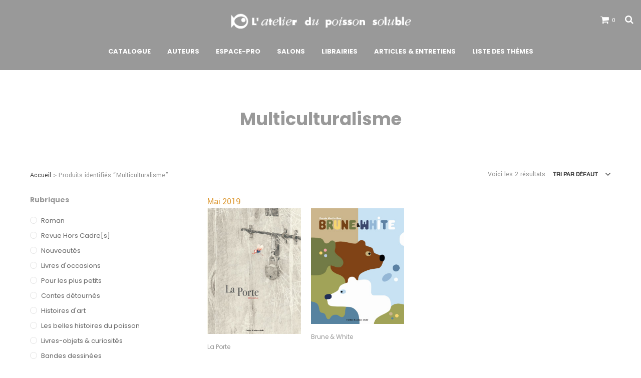

--- FILE ---
content_type: text/html; charset=UTF-8
request_url: https://www.poissonsoluble.com/etiquette-produit/multiculturalisme/
body_size: 16639
content:

<!DOCTYPE html>

<!--[if IE 9]>
<html class="ie ie9" lang="fr-FR">
<![endif]-->

<html lang="fr-FR">

<head>
    <meta charset="UTF-8">
    <meta name="viewport" content="width=device-width, initial-scale=1.0, maximum-scale=1.0, user-scalable=no" />
    
    <link rel="profile" href="https://gmpg.org/xfn/11">
    <link rel="pingback" href="https://www.poissonsoluble.com/xmlrpc.php">    
    
    <!-- ******************************************************************** -->
    <!-- * Custom Favicon *************************************************** -->
    <!-- ******************************************************************** -->
    
        
    <!-- ******************************************************************** -->
    <!-- * Favicon ********************************************************** -->
    <!-- ******************************************************************** -->
    
    <link rel="shortcut icon" href="https://www.poissonsoluble.com/wp-content/uploads/2016/06/logo-favicon.png" />
        
        
    <!-- ******************************************************************** -->
    <!-- * Custom Header JavaScript Code ************************************ -->
    <!-- ******************************************************************** -->
    
            <script>
  (function(i,s,o,g,r,a,m){i['GoogleAnalyticsObject']=r;i[r]=i[r]||function(){
  (i[r].q=i[r].q||[]).push(arguments)},i[r].l=1*new Date();a=s.createElement(o),
  m=s.getElementsByTagName(o)[0];a.async=1;a.src=g;m.parentNode.insertBefore(a,m)
  })(window,document,'script','https://www.google-analytics.com/analytics.js','ga');

  ga('create', 'UA-80443013-1', 'auto');
  ga('send', 'pageview');

</script>    
    
    <!-- ******************************************************************** -->
    <!-- * WordPress wp_head() ********************************************** -->
    <!-- ******************************************************************** -->
    
    <title>Multiculturalisme &#8211; L&#039;atelier du poisson soluble</title>
<link rel='dns-prefetch' href='//fonts.googleapis.com' />
<link rel='dns-prefetch' href='//s.w.org' />
<link rel="alternate" type="application/rss+xml" title="L&#039;atelier du poisson soluble &raquo; Flux" href="https://www.poissonsoluble.com/feed/" />
<link rel="alternate" type="application/rss+xml" title="L&#039;atelier du poisson soluble &raquo; Flux des commentaires" href="https://www.poissonsoluble.com/comments/feed/" />
<link rel="alternate" type="application/rss+xml" title="Flux pour L&#039;atelier du poisson soluble &raquo; Multiculturalisme Étiquette Produit" href="https://www.poissonsoluble.com/etiquette-produit/multiculturalisme/feed/" />
		<script type="text/javascript">
			window._wpemojiSettings = {"baseUrl":"https:\/\/s.w.org\/images\/core\/emoji\/11\/72x72\/","ext":".png","svgUrl":"https:\/\/s.w.org\/images\/core\/emoji\/11\/svg\/","svgExt":".svg","source":{"concatemoji":"https:\/\/www.poissonsoluble.com\/wp-includes\/js\/wp-emoji-release.min.js?ver=5.0.24"}};
			!function(e,a,t){var n,r,o,i=a.createElement("canvas"),p=i.getContext&&i.getContext("2d");function s(e,t){var a=String.fromCharCode;p.clearRect(0,0,i.width,i.height),p.fillText(a.apply(this,e),0,0);e=i.toDataURL();return p.clearRect(0,0,i.width,i.height),p.fillText(a.apply(this,t),0,0),e===i.toDataURL()}function c(e){var t=a.createElement("script");t.src=e,t.defer=t.type="text/javascript",a.getElementsByTagName("head")[0].appendChild(t)}for(o=Array("flag","emoji"),t.supports={everything:!0,everythingExceptFlag:!0},r=0;r<o.length;r++)t.supports[o[r]]=function(e){if(!p||!p.fillText)return!1;switch(p.textBaseline="top",p.font="600 32px Arial",e){case"flag":return s([55356,56826,55356,56819],[55356,56826,8203,55356,56819])?!1:!s([55356,57332,56128,56423,56128,56418,56128,56421,56128,56430,56128,56423,56128,56447],[55356,57332,8203,56128,56423,8203,56128,56418,8203,56128,56421,8203,56128,56430,8203,56128,56423,8203,56128,56447]);case"emoji":return!s([55358,56760,9792,65039],[55358,56760,8203,9792,65039])}return!1}(o[r]),t.supports.everything=t.supports.everything&&t.supports[o[r]],"flag"!==o[r]&&(t.supports.everythingExceptFlag=t.supports.everythingExceptFlag&&t.supports[o[r]]);t.supports.everythingExceptFlag=t.supports.everythingExceptFlag&&!t.supports.flag,t.DOMReady=!1,t.readyCallback=function(){t.DOMReady=!0},t.supports.everything||(n=function(){t.readyCallback()},a.addEventListener?(a.addEventListener("DOMContentLoaded",n,!1),e.addEventListener("load",n,!1)):(e.attachEvent("onload",n),a.attachEvent("onreadystatechange",function(){"complete"===a.readyState&&t.readyCallback()})),(n=t.source||{}).concatemoji?c(n.concatemoji):n.wpemoji&&n.twemoji&&(c(n.twemoji),c(n.wpemoji)))}(window,document,window._wpemojiSettings);
		</script>
		<style type="text/css">
img.wp-smiley,
img.emoji {
	display: inline !important;
	border: none !important;
	box-shadow: none !important;
	height: 1em !important;
	width: 1em !important;
	margin: 0 .07em !important;
	vertical-align: -0.1em !important;
	background: none !important;
	padding: 0 !important;
}
</style>
<link rel='stylesheet' id='layerslider-css'  href='https://www.poissonsoluble.com/wp-content/plugins/LayerSlider/static/layerslider/css/layerslider.css?ver=6.7.6' type='text/css' media='all' />
<link rel='stylesheet' id='ls-google-fonts-css'  href='https://fonts.googleapis.com/css?family=Lato:100,300,regular,700,900%7COpen+Sans:300%7CIndie+Flower:regular%7COswald:300,regular,700&#038;subset=latin%2Clatin-ext' type='text/css' media='all' />
<link rel='stylesheet' id='wp-block-library-css'  href='https://www.poissonsoluble.com/wp-includes/css/dist/block-library/style.min.css?ver=5.0.24' type='text/css' media='all' />
<link rel='stylesheet' id='woocommerce-layout-css'  href='//www.poissonsoluble.com/wp-content/plugins/woocommerce/assets/css/woocommerce-layout.css?ver=2.6.1' type='text/css' media='all' />
<link rel='stylesheet' id='woocommerce-smallscreen-css'  href='//www.poissonsoluble.com/wp-content/plugins/woocommerce/assets/css/woocommerce-smallscreen.css?ver=2.6.1' type='text/css' media='only screen and (max-width: 768px)' />
<link rel='stylesheet' id='woocommerce-general-css'  href='//www.poissonsoluble.com/wp-content/plugins/woocommerce/assets/css/woocommerce.css?ver=2.6.1' type='text/css' media='all' />
<link rel='stylesheet' id='parent-style-css'  href='https://www.poissonsoluble.com/wp-content/themes/shopkeeper/style.css?ver=5.0.24' type='text/css' media='all' />
<link rel='stylesheet' id='wp-members-css'  href='https://www.poissonsoluble.com/wp-content/plugins/wp-members/assets/css/forms/generic-no-float.min.css?ver=3.3.6' type='text/css' media='all' />
<link rel='stylesheet' id='dflip-icons-style-css'  href='https://www.poissonsoluble.com/wp-content/plugins/dflip/assets/css/themify-icons.css?ver=1.2.4' type='text/css' media='all' />
<link rel='stylesheet' id='dflip-style-css'  href='https://www.poissonsoluble.com/wp-content/plugins/dflip/assets/css/dflip.css?ver=1.2.4' type='text/css' media='all' />
<link rel='stylesheet' id='wp_mailjet_subscribe_widget-widget-front-styles-css'  href='https://www.poissonsoluble.com/wp-content/plugins/mailjet-for-wordpress/src/widget/css/front-widget.css?ver=5.2.4' type='text/css' media='all' />
<link rel='stylesheet' id='shopkeeper-foundation-app-css'  href='https://www.poissonsoluble.com/wp-content/themes/shopkeeper/css/app.css?ver=5.3.1' type='text/css' media='all' />
<link rel='stylesheet' id='shopkeeper-animate-css'  href='https://www.poissonsoluble.com/wp-content/themes/shopkeeper/css/animate.css?ver=2.0' type='text/css' media='all' />
<link rel='stylesheet' id='shopkeeper-font-awesome-css'  href='https://www.poissonsoluble.com/wp-content/themes/shopkeeper/inc/fonts/font-awesome/css/font-awesome.min.css?ver=4.6.3' type='text/css' media='all' />
<link rel='stylesheet' id='shopkeeper-font-linea-arrows-css'  href='https://www.poissonsoluble.com/wp-content/themes/shopkeeper/inc/fonts/linea-fonts/arrows/styles.css?ver=1.0' type='text/css' media='all' />
<link rel='stylesheet' id='shopkeeper-font-linea-basic-css'  href='https://www.poissonsoluble.com/wp-content/themes/shopkeeper/inc/fonts/linea-fonts/basic/styles.css?ver=1.0' type='text/css' media='all' />
<link rel='stylesheet' id='shopkeeper-font-linea-basic_elaboration-css'  href='https://www.poissonsoluble.com/wp-content/themes/shopkeeper/inc/fonts/linea-fonts/basic_elaboration/styles.css?ver=1.0' type='text/css' media='all' />
<link rel='stylesheet' id='shopkeeper-font-linea-ecommerce-css'  href='https://www.poissonsoluble.com/wp-content/themes/shopkeeper/inc/fonts/linea-fonts/ecommerce/styles.css?ver=1.0' type='text/css' media='all' />
<link rel='stylesheet' id='shopkeeper-font-linea-music-css'  href='https://www.poissonsoluble.com/wp-content/themes/shopkeeper/inc/fonts/linea-fonts/music/styles.css?ver=1.0' type='text/css' media='all' />
<link rel='stylesheet' id='shopkeeper-font-linea-software-css'  href='https://www.poissonsoluble.com/wp-content/themes/shopkeeper/inc/fonts/linea-fonts/software/styles.css?ver=1.0' type='text/css' media='all' />
<link rel='stylesheet' id='shopkeeper-font-linea-weather-css'  href='https://www.poissonsoluble.com/wp-content/themes/shopkeeper/inc/fonts/linea-fonts/weather/styles.css?ver=1.0' type='text/css' media='all' />
<link rel='stylesheet' id='shopkeeper-fresco-css'  href='https://www.poissonsoluble.com/wp-content/themes/shopkeeper/css/fresco/fresco.css?ver=1.3.0' type='text/css' media='all' />
<link rel='stylesheet' id='shopkeeper-idangerous-swiper-css'  href='https://www.poissonsoluble.com/wp-content/themes/shopkeeper/css/swiper.min.css?ver=3.3.1' type='text/css' media='all' />
<link rel='stylesheet' id='shopkeeper-owl-css'  href='https://www.poissonsoluble.com/wp-content/themes/shopkeeper/css/owl.carousel.css?ver=1.3.1' type='text/css' media='all' />
<link rel='stylesheet' id='shopkeeper-owl-theme-css'  href='https://www.poissonsoluble.com/wp-content/themes/shopkeeper/css/owl.theme.css?ver=1.3.1' type='text/css' media='all' />
<link rel='stylesheet' id='shopkeeper-offcanvas-css'  href='https://www.poissonsoluble.com/wp-content/themes/shopkeeper/css/offcanvas.css?ver=1.0' type='text/css' media='all' />
<link rel='stylesheet' id='shopkeeper-nanoscroller-css'  href='https://www.poissonsoluble.com/wp-content/themes/shopkeeper/css/nanoscroller.css?ver=0.7.6' type='text/css' media='all' />
<link rel='stylesheet' id='shopkeeper-select2-css'  href='https://www.poissonsoluble.com/wp-content/themes/shopkeeper/css/select2.css?ver=3.4.5' type='text/css' media='all' />
<link rel='stylesheet' id='shopkeeper-easyzoom-css'  href='https://www.poissonsoluble.com/wp-content/themes/shopkeeper/css/easyzoom.css?ver=1.0' type='text/css' media='all' />
<link rel='stylesheet' id='shopkeeper-defaults-css'  href='https://www.poissonsoluble.com/wp-content/themes/shopkeeper/css/defaults.css?ver=1.0' type='text/css' media='all' />
<link rel='stylesheet' id='shopkeeper-woocommerce-overwrite-css'  href='https://www.poissonsoluble.com/wp-content/themes/shopkeeper/css/woocommerce-overwrite.css?ver=1.0' type='text/css' media='all' />
<link rel='stylesheet' id='shopkeeper-top-bar-css'  href='https://www.poissonsoluble.com/wp-content/themes/shopkeeper/css/header-topbar.css?ver=1.0' type='text/css' media='all' />
<link rel='stylesheet' id='shopkeeper-headers-css'  href='https://www.poissonsoluble.com/wp-content/themes/shopkeeper/css/headers.css?ver=1.0' type='text/css' media='all' />
<link rel='stylesheet' id='shopkeeper-menus-css'  href='https://www.poissonsoluble.com/wp-content/themes/shopkeeper/css/navigations.css?ver=1.0' type='text/css' media='all' />
<link rel='stylesheet' id='shopkeeper-header-centered-menu-under-css'  href='https://www.poissonsoluble.com/wp-content/themes/shopkeeper/css/header-centered-menu-under.css?ver=1.0' type='text/css' media='all' />
<link rel='stylesheet' id='shopkeeper-font_google_code-css'  href='https://fonts.googleapis.com/css?family=Yantramanav%7CPoppins%3A400%2C700&#038;ver=1.0' type='text/css' media='all' />
<link rel='stylesheet' id='shopkeeper-styles-css'  href='https://www.poissonsoluble.com/wp-content/themes/shopkeeper/css/styles.css?ver=1.0' type='text/css' media='all' />
<link rel='stylesheet' id='shopkeeper-responsive-css'  href='https://www.poissonsoluble.com/wp-content/themes/shopkeeper/css/responsive.css?ver=1.0' type='text/css' media='all' />
<link rel='stylesheet' id='shopkeeper-default-style-css'  href='https://www.poissonsoluble.com/wp-content/themes/shopkeeper-child/style.css?ver=5.0.24' type='text/css' media='all' />
<script type="text/template" id="tmpl-variation-template">
    <div class="woocommerce-variation-description">
        {{{ data.variation.variation_description }}}
    </div>

    <div class="woocommerce-variation-price">
        {{{ data.variation.price_html }}}
    </div>

    <div class="woocommerce-variation-availability">
        {{{ data.variation.availability_html }}}
    </div>
</script>
<script type="text/template" id="tmpl-unavailable-variation-template">
    <p>Désolé, ce produit n&rsquo;est pas disponible. Veuillez choisir une combinaison différente.</p>
</script>
<script type='text/javascript'>
/* <![CDATA[ */
var LS_Meta = {"v":"6.7.6"};
/* ]]> */
</script>
<script type='text/javascript' src='https://www.poissonsoluble.com/wp-content/plugins/LayerSlider/static/layerslider/js/greensock.js?ver=1.19.0'></script>
<script type='text/javascript' data-cfasync="false" src='https://www.poissonsoluble.com/wp-includes/js/jquery/jquery.js?ver=1.12.4'></script>
<script type='text/javascript' src='https://www.poissonsoluble.com/wp-includes/js/jquery/jquery-migrate.min.js?ver=1.4.1'></script>
<script type='text/javascript' src='https://www.poissonsoluble.com/wp-content/plugins/LayerSlider/static/layerslider/js/layerslider.kreaturamedia.jquery.js?ver=6.7.6'></script>
<script type='text/javascript' src='https://www.poissonsoluble.com/wp-content/plugins/LayerSlider/static/layerslider/js/layerslider.transitions.js?ver=6.7.6'></script>
<script type='text/javascript'>
/* <![CDATA[ */
var wc_add_to_cart_params = {"ajax_url":"\/wp-admin\/admin-ajax.php","wc_ajax_url":"\/etiquette-produit\/multiculturalisme\/?wc-ajax=%%endpoint%%","i18n_view_cart":"Voir Panier","cart_url":"https:\/\/www.poissonsoluble.com\/cart\/","is_cart":"","cart_redirect_after_add":"no"};
/* ]]> */
</script>
<script type='text/javascript' src='//www.poissonsoluble.com/wp-content/plugins/woocommerce/assets/js/frontend/add-to-cart.min.js?ver=2.6.1'></script>
<script type='text/javascript' src='https://www.poissonsoluble.com/wp-content/plugins/js_composer/assets/js/vendors/woocommerce-add-to-cart.js?ver=4.12'></script>
<script type='text/javascript'>
/* <![CDATA[ */
var mjWidget = {"ajax_url":"https:\/\/www.poissonsoluble.com\/wp-admin\/admin-ajax.php"};
/* ]]> */
</script>
<script type='text/javascript' src='https://www.poissonsoluble.com/wp-content/plugins/mailjet-for-wordpress/src/widget/js/front-widget.js?ver=5.0.24'></script>
<meta name="generator" content="Powered by LayerSlider 6.7.6 - Multi-Purpose, Responsive, Parallax, Mobile-Friendly Slider Plugin for WordPress." />
<!-- LayerSlider updates and docs at: https://layerslider.kreaturamedia.com -->
<link rel='https://api.w.org/' href='https://www.poissonsoluble.com/wp-json/' />
<link rel="EditURI" type="application/rsd+xml" title="RSD" href="https://www.poissonsoluble.com/xmlrpc.php?rsd" />
<link rel="wlwmanifest" type="application/wlwmanifest+xml" href="https://www.poissonsoluble.com/wp-includes/wlwmanifest.xml" /> 
<meta name="generator" content="WordPress 5.0.24" />
<meta name="generator" content="WooCommerce 2.6.1" />
<script type="text/javascript">
	window._se_plugin_version = '8.1.6';
</script>
<link rel="alternate" type="application/rss+xml"  title="Nouveaux produits taggés avec Multiculturalisme" href="https://www.poissonsoluble.com/catalogue/feed/?product_tag=multiculturalisme" /><!-- Analytics by WP-Statistics v12.6.13 - https://WP-Statistics.com/ -->
    <script type="text/javascript">
        var shopkeeper_ajaxurl = '/wp-admin/admin-ajax.php';
    </script>
<script data-cfasync="false"> var dFlipLocation = "https://www.poissonsoluble.com/wp-content/plugins/dflip/assets/"; var dFlipWPGlobal = {"text":{"toggleSound":"Turn on\/off Sound","toggleThumbnails":"Toggle Thumbnails","toggleOutline":"Toggle Outline\/Bookmark","previousPage":"Previous Page","nextPage":"Next Page","toggleFullscreen":"Toggle Fullscreen","zoomIn":"Zoom In","zoomOut":"Zoom Out","toggleHelp":"Toggle Help","singlePageMode":"Single Page Mode","doublePageMode":"Double Page Mode","downloadPDFFile":"Download PDF File","gotoFirstPage":"Goto First Page","gotoLastPage":"Goto Last Page"},"mainControls":"altPrev,pageNumber,altNext,outline,thumbnail,zoomIn,zoomOut,fullScreen,more","moreControls":"download,pageMode,startPage,endPage,sound","scrollWheel":"true"};</script><meta name="generator" content="Powered by Visual Composer - drag and drop page builder for WordPress."/>
<!--[if lte IE 9]><link rel="stylesheet" type="text/css" href="https://www.poissonsoluble.com/wp-content/plugins/js_composer/assets/css/vc_lte_ie9.min.css" media="screen"><![endif]--><!--[if IE  8]><link rel="stylesheet" type="text/css" href="https://www.poissonsoluble.com/wp-content/plugins/js_composer/assets/css/vc-ie8.min.css" media="screen"><![endif]--><link rel="icon" href="https://www.poissonsoluble.com/wp-content/uploads/2016/06/cropped-logo-favicon-32x32.png" sizes="32x32" />
<link rel="icon" href="https://www.poissonsoluble.com/wp-content/uploads/2016/06/cropped-logo-favicon-192x192.png" sizes="192x192" />
<link rel="apple-touch-icon-precomposed" href="https://www.poissonsoluble.com/wp-content/uploads/2016/06/cropped-logo-favicon-180x180.png" />
<meta name="msapplication-TileImage" content="https://www.poissonsoluble.com/wp-content/uploads/2016/06/cropped-logo-favicon-270x270.png" />
<!-- ******************************************************************** --><!-- * Theme Options Styles ********************************************* --><!-- ******************************************************************** --><style>/***************************************************************//* Body ********************************************************//***************************************************************/.st-content {background-color:#fff;background-repeat:;background-position:;background-size:;background-attachment:;}/***************************************************************//* Fonts *******************************************************//***************************************************************/h1, h2, h3, h4, h5, h6,.comments-title,.comment-author,#reply-title,#site-footer .widget-title,.accordion_title,.ui-tabs-anchor,.products .button,.site-title a,.post_meta_archive a,.post_meta a,.post_tags a,#nav-below a,.list_categories a,.list_shop_categories a,.main-navigation > ul > li > a,.main-navigation .mega-menu > ul > li > a,.more-link,.top-page-excerpt,.select2-search input,.product_after_shop_loop_buttons a,.woocommerce .products-grid a.button,.page-numbers,input.qty,.button,button,.button_text,input[type="button"],input[type="reset"],input[type="submit"],.woocommerce a.button,.woocommerce-page a.button,.woocommerce button.button,.woocommerce-page button.button,.woocommerce input.button,.woocommerce-page input.button,.woocommerce #respond input#submit,.woocommerce-page #respond input#submit,.woocommerce #content input.button,.woocommerce-page #content input.button,.woocommerce a.button.alt,.woocommerce button.button.alt,.woocommerce input.button.alt,.woocommerce #respond input#submit.alt,.woocommerce #content input.button.alt,.woocommerce-page a.button.alt,.woocommerce-page button.button.alt,.woocommerce-page input.button.alt,.woocommerce-page #respond input#submit.alt,.woocommerce-page #content input.button.alt,.yith-wcwl-wishlistexistsbrowse.show a,.share-product-text,.tabs > li > a,label,.comment-respond label,.product_meta_title,.woocommerce table.shop_table th,.woocommerce-page table.shop_table th,#map_button,.coupon_code_text,.woocommerce .cart-collaterals .cart_totals tr.order-total td strong,.woocommerce-page .cart-collaterals .cart_totals tr.order-total td strong,.cart-wishlist-empty,.return-to-shop .wc-backward,.order-number a,.account_view_link,.post-edit-link,.from_the_blog_title,.icon_box_read_more,.vc_pie_chart_value,.shortcode_banner_simple_bullet,.shortcode_banner_simple_height_bullet,.category_name,.woocommerce span.onsale,.woocommerce-page span.onsale,.out_of_stock_badge_single,.out_of_stock_badge_loop,.page-numbers,.page-links,.add_to_wishlist,.yith-wcwl-wishlistaddedbrowse,.yith-wcwl-wishlistexistsbrowse,.filters-group,.product-name,.woocommerce-page .my_account_container table.shop_table.order_details_footer tr:last-child td:last-child .amount,.customer_details dt,.widget h3,.widget ul a,.widget a,.widget .total .amount,.wishlist-in-stock,.wishlist-out-of-stock,.comment-reply-link,.comment-edit-link,.widget_calendar table thead tr th,.page-type,.mobile-navigation a,table thead tr th,.portfolio_single_list_cat,.portfolio-categories,.shipping-calculator-button,.vc_btn,.vc_btn2,.vc_btn3,.offcanvas-menu-button .menu-button-text,.account-tab-item .account-tab-link,.account-tab-list .sep,ul.order_details li span,ul.order_details.bacs_details li,.widget_calendar caption,.widget_recent_comments li a,.edit-account legend,.widget_shopping_cart li.empty,.cart-collaterals .cart_totals .shop_table .order-total .woocommerce-Price-amount,.woocommerce table.cart .cart_item td a,.woocommerce #content table.cart .cart_item td a,.woocommerce-page table.cart .cart_item td a,.woocommerce-page #content table.cart .cart_item td a,.woocommerce table.cart .cart_item td span,.woocommerce #content table.cart .cart_item td span,.woocommerce-page table.cart .cart_item td span,.woocommerce-page #content table.cart .cart_item td span{font-family:'Poppins',sans-serif;}body,p,#site-navigation-top-bar,.site-title,.widget_product_search #searchsubmit,.widget_search #searchsubmit,.widget_product_search .search-submit,.widget_search .search-submit,#site-menu,.copyright_text,blockquote cite,table thead th,.recently_viewed_in_single h2,.woocommerce .cart-collaterals .cart_totals table th,.woocommerce-page .cart-collaterals .cart_totals table th,.woocommerce .cart-collaterals .shipping_calculator h2,.woocommerce-page .cart-collaterals .shipping_calculator h2,.woocommerce table.woocommerce-checkout-review-order-table tfoot th,.woocommerce-page table.woocommerce-checkout-review-order-table tfoot th,.qty,.shortcode_banner_simple_inside h4,.shortcode_banner_simple_height h4,.fr-caption,.post_meta_archive,.post_meta,.page-links-title,.yith-wcwl-wishlistaddedbrowse .feedback,.yith-wcwl-wishlistexistsbrowse .feedback,.product-name span,.widget_calendar table tbody a,.fr-touch-caption-wrapper,.woocommerce .login-register-container p.form-row.remember-me-row label,.woocommerce .checkout_login p.form-row label[for="rememberme"],.woocommerce .checkout_login p.lost_password,.form-row.remember-me-row a,.wpb_widgetised_column aside ul li span.count,.woocommerce td.product-name dl.variation dt,.woocommerce td.product-name dl.variation dd,.woocommerce td.product-name dl.variation dt p,.woocommerce td.product-name dl.variation dd p,.woocommerce-page td.product-name dl.variation dt,.woocommerce-page td.product-name dl.variation dd p,.woocommerce-page td.product-name dl.variation dt p,.woocommerce-page td.product-name dl.variation dd p,.woocommerce span.amount,.woocommerce ul#shipping_method label,.woocommerce .select2-container,.check_label,.woocommerce-page #payment .terms label,ul.order_details li strong,.woocommerce-order-received .woocommerce table.shop_table tfoot th,.woocommerce-order-received .woocommerce-page table.shop_table tfoot th,.woocommerce-view-order .woocommerce table.shop_table tfoot th,.woocommerce-view-order .woocommerce-page table.shop_table tfoot th,.widget_recent_comments li,.widget_shopping_cart p.total,.widget_shopping_cart p.total .amount,.mobile-navigation li ul li a,.woocommerce table.cart .cart_item td:before,.woocommerce #content table.cart .cart_item td:before,.woocommerce-page table.cart .cart_item td:before,.woocommerce-page #content table.cart .cart_item td:before{font-family:'Yantramanav',sans-serif;}/***************************************************************//* Body Text Colors  *******************************************//***************************************************************/body,table tr th,table tr td,table thead tr th,blockquote p,label,.woocommerce .woocommerce-breadcrumb a,.woocommerce-page .woocommerce-breadcrumb a,.select2-dropdown-open.select2-drop-above .select2-choice,.select2-dropdown-open.select2-drop-above .select2-choices,.select2-container .select2-choice,.select2-container,.big-select,.select.big-select,.list-centered li a,.post_meta_archive a,.post_meta a,.nav-next a,.nav-previous a,.blog-single h6,.page-description,.woocommerce #content nav.woocommerce-pagination ul li a:focus,.woocommerce #content nav.woocommerce-pagination ul li a:hover,.woocommerce #content nav.woocommerce-pagination ul li span.current,.woocommerce nav.woocommerce-pagination ul li a:focus,.woocommerce nav.woocommerce-pagination ul li a:hover,.woocommerce nav.woocommerce-pagination ul li span.current,.woocommerce-page #content nav.woocommerce-pagination ul li a:focus,.woocommerce-page #content nav.woocommerce-pagination ul li a:hover,.woocommerce-page #content nav.woocommerce-pagination ul li span.current,.woocommerce-page nav.woocommerce-pagination ul li a:focus,.woocommerce-page nav.woocommerce-pagination ul li a:hover,.woocommerce-page nav.woocommerce-pagination ul li span.current,.woocommerce table.shop_table th,.woocommerce-page table.shop_table th,.woocommerce .cart-collaterals .cart_totals h2,.woocommerce .cart-collaterals .cross-sells h2,.woocommerce-page .cart-collaterals .cart_totals h2,.woocommerce .cart-collaterals .cart_totals table tr.order-total td:last-child,.woocommerce-page .cart-collaterals .cart_totals table tr.order-total td:last-child,.woocommerce-checkout .woocommerce-info,.woocommerce-checkout h3,.woocommerce-checkout h2,.woocommerce-account h2,.woocommerce-account h3,.customer_details dt,/*.wpb_widgetised_column .widget:hover a,*/.wpb_widgetised_column .widget a,.wpb_widgetised_column .widget.widget_product_categories a:hover,.wpb_widgetised_column .widget.widget_layered_nav a:hover,.wpb_widgetised_column .widget.widget_layered_nav li,.portfolio_single_list_cat a,.gallery-caption-trigger,.woocommerce .widget_layered_nav ul li.chosen a,.woocommerce-page .widget_layered_nav ul li.chosen a,.widget_layered_nav ul li.chosen a,.woocommerce .widget_product_categories ul li.current-cat > a,.woocommerce-page .widget_product_categories ul li.current-cat > a,.widget_product_categories ul li.current-cat > a,.wpb_widgetised_column .widget.widget_layered_nav_filters a,.woocommerce-cart .cart-collaterals .cart_totals table .order-total td .amount,.widget_shopping_cart p.total,.widget_shopping_cart p.total .amount,.wpb_widgetised_column .widget_shopping_cart li.empty{color: #3d3d3d;}.woocommerce a.remove{color: #3d3d3d !important;}.nav-previous-title,.nav-next-title,.post_tags a,.wpb_widgetised_column .tagcloud a,.products .add_to_wishlist:before{color: rgba(61,61,61,0.4);}.required/*,.woocommerce a.remove*/{color: rgba(61,61,61,0.4) !important;}.yith-wcwl-add-button,.yith-wcwl-wishlistaddedbrowse,.yith-wcwl-wishlistexistsbrowse,.share-product-text,.product_meta .sku,.product_meta a,.product_meta_separator,.woocommerce table.shop_attributes td,.woocommerce-page table.shop_attributes td,.woocommerce .woocommerce-breadcrumb,.woocommerce-page .woocommerce-breadcrumb,.tob_bar_shop,.post_meta_archive,.post_meta,del,.woocommerce .cart-collaterals .cart_totals table tr td:last-child,.woocommerce-page .cart-collaterals .cart_totals table tr td:last-child,.product-name .product-quantity,.woocommerce #payment div.payment_box,.wpb_widgetised_column .widget li,.wpb_widgetised_column .widget_calendar table thead tr th,.wpb_widgetised_column .widget_calendar table thead tr td,.wpb_widgetised_column .widget .post-date,.wpb_widgetised_column .recentcomments,.wpb_widgetised_column .amount,.wpb_widgetised_column .quantity,.products li:hover .add_to_wishlist:before,.product_after_shop_loop .price,.product_after_shop_loop .price ins,.wpb_wrapper .add_to_cart_inline del,.wpb_widgetised_column .widget_price_filter .price_slider_amount,.woocommerce td.product-name dl.variation dt,.woocommerce td.product-name dl.variation dd,.woocommerce td.product-name dl.variation dt p,.woocommerce td.product-name dl.variation dd p,.woocommerce-page td.product-name dl.variation dt,.woocommerce-page td.product-name dl.variation dd p,.woocommerce-page td.product-name dl.variation dt p,.woocommerce-page td.product-name dl.variation dd p{color: rgba(61,61,61,0.55);}.products a.button.add_to_cart_button.loading{color: rgba(61,61,61,0.55) !important;}.add_to_cart_inline .amount,.wpb_widgetised_column .widget,.wpb_widgetised_column .widget a:hover,.wpb_widgetised_column .widget.widget_product_categories a,.wpb_widgetised_column .widget.widget_layered_nav a,.widget_layered_nav ul li a,.widget_layered_nav,.wpb_widgetised_column aside ul li span.count,.shop_table.cart .product-price .amount,.woocommerce-cart .cart-collaterals .cart_totals table th,.woocommerce-cart .cart-collaterals .cart_totals table td,.woocommerce-cart .cart-collaterals .cart_totals table td .amount,.woocommerce ul#shipping_method label{color: rgba(61,61,61,0.8);}input[type="text"],input[type="password"],input[type="date"],input[type="datetime"],input[type="datetime-local"],input[type="month"], input[type="week"],input[type="email"], input[type="number"],input[type="search"], input[type="tel"],input[type="time"], input[type="url"],textarea,select,.chosen-container-single .chosen-single,.country_select.select2-container,.woocommerce form .form-row.woocommerce-validated .select2-container,.woocommerce form .form-row.woocommerce-validated input.input-text,.woocommerce form .form-row.woocommerce-validated select,.woocommerce form .form-row.woocommerce-invalid .select2-container,.woocommerce form .form-row.woocommerce-invalid input.input-text,.woocommerce form .form-row.woocommerce-invalid select,.country_select.select2-container,.state_select.select2-container,#coupon_code{border-color: rgba(61,61,61,0.1);}input[type="text"]:focus, input[type="password"]:focus,input[type="date"]:focus, input[type="datetime"]:focus,input[type="datetime-local"]:focus, input[type="month"]:focus,input[type="week"]:focus, input[type="email"]:focus,input[type="number"]:focus, input[type="search"]:focus,input[type="tel"]:focus, input[type="time"]:focus,input[type="url"]:focus, textarea:focus,select:focus,#coupon_code:focus,.chosen-container-single .chosen-single:focus,.woocommerce .product_infos .quantity input.qty,.woocommerce #content .product_infos .quantity input.qty,.woocommerce-page .product_infos .quantity input.qty,.woocommerce-page #content .product_infos .quantity input.qty,.post_tags a,.wpb_widgetised_column .tagcloud a,.coupon_code_wrapper,.woocommerce form.checkout_coupon,.woocommerce-page form.checkout_coupon,.woocommerce ul.digital-downloads:before,.woocommerce-page ul.digital-downloads:before,.woocommerce ul.digital-downloads li:after,.woocommerce-page ul.digital-downloads li:after,.widget_search .search-form,.woocommerce .widget_layered_nav ul li a:before,.woocommerce-page .widget_layered_nav ul li a:before,.widget_layered_nav ul li a:before,.woocommerce .widget_product_categories ul li a:before,.woocommerce-page .widget_product_categories ul li a:before,.widget_product_categories ul li a:before,.woocommerce-cart.woocommerce-page #content .quantity input.qty{border-color: rgba(61,61,61,0.15);}.list-centered li a,.woocommerce .cart-collaterals .cart_totals h2,.woocommerce .cart-collaterals .cross-sells h2,.woocommerce-page .cart-collaterals .cart_totals h2,.my_address_title,.woocommerce .shop_table.order_details tbody tr:last-child td,.woocommerce-page .shop_table.order_details tbody tr:last-child td,.woocommerce #payment ul.payment_methods li,.woocommerce-page #payment ul.payment_methods li,.comment-separator,.comment-list .pingback,.wpb_widgetised_column .widget,.search_result_item,.woocommerce div.product .woocommerce-tabs ul.tabs li:after,.woocommerce #content div.product .woocommerce-tabs ul.tabs li:after,.woocommerce-page div.product .woocommerce-tabs ul.tabs li:after,.woocommerce-page #content div.product .woocommerce-tabs ul.tabs li:after,.woocommerce .cart-collaterals .cart_totals .order-total td,.woocommerce .cart-collaterals .cart_totals .order-total th,.woocommerce-page .cart-collaterals .cart_totals .order-total td,.woocommerce-page .cart-collaterals .cart_totals .order-total th{border-bottom-color: rgba(61,61,61,0.15);}table tr td,.woocommerce table.shop_table td,.woocommerce-page table.shop_table td,.product_socials_wrapper,.woocommerce-tabs,.comments_section,.portfolio_content_nav #nav-below,.woocommerce .cart-collaterals .cart_totals .order-total td,.woocommerce .cart-collaterals .cart_totals .order-total th,.woocommerce-page .cart-collaterals .cart_totals .order-total td,.woocommerce-page .cart-collaterals .cart_totals .order-total th{border-top-color: rgba(61,61,61,0.15);}table.shop_attributes tr td,.wishlist_table tr td,.shop_table.cart tr td{border-bottom-color: rgba(61,61,61,0.1);}.product_meta,.woocommerce .cart-collaterals,.woocommerce-page .cart-collaterals,.checkout_right_wrapper,.track_order_form,.order-info{background: rgba(61,61,61,0.05);}.woocommerce-cart .cart-collaterals:before,.woocommerce-cart .cart-collaterals:after,.custom_border:before,.custom_border:after{background-image: radial-gradient(closest-side, transparent 9px, rgba(61,61,61,0.05) 100%);}.actions .button,.actions .coupon .button{background: rgba(61,61,61,0.55) !important;}.actions .button:hover,.actions .coupon .button:hover{background: rgba(61,61,61,0.44) !important;}.wpb_widgetised_column aside ul li span.count{background: rgba(61,61,61,0.05);}/*.wpb_widgetised_column aside ul li span.count{border-color: rgba(61,61,61,0.05);}*/.comments_section{background-color: rgba(61,61,61,0.01) !important;}h1, h2, h3, h4, h5, h6,.entry-title-archive a,.woocommerce #content div.product .woocommerce-tabs ul.tabs li.active a,.woocommerce div.product .woocommerce-tabs ul.tabs li.active a,.woocommerce-page #content div.product .woocommerce-tabs ul.tabs li.active a,.woocommerce-page div.product .woocommerce-tabs ul.tabs li.active a,.woocommerce #content div.product .woocommerce-tabs ul.tabs li.active a:hover,.woocommerce div.product .woocommerce-tabs ul.tabs li.active a:hover,.woocommerce-page #content div.product .woocommerce-tabs ul.tabs li.active a:hover,.woocommerce-page div.product .woocommerce-tabs ul.tabs li.active a:hover,.woocommerce table.cart .product-name a,.product-title-link,.wpb_widgetised_column .widget .product_list_widget a{color: #999999;}.woocommerce div.product .woocommerce-tabs ul.tabs li a,.woocommerce #content div.product .woocommerce-tabs ul.tabs li a,.woocommerce-page div.product .woocommerce-tabs ul.tabs li a,.woocommerce-page #content div.product .woocommerce-tabs ul.tabs li a{color: rgba(153,153,153,0.35);}.woocommerce #content div.product .woocommerce-tabs ul.tabs li a:hover,.woocommerce div.product .woocommerce-tabs ul.tabs li a:hover,.woocommerce-page #content div.product .woocommerce-tabs ul.tabs li a:hover,.woocommerce-page div.product .woocommerce-tabs ul.tabs li a:hover{color: rgba(153,153,153,0.45);}.page-title:after{background: #999999;}/***************************************************************//* Main Color  *************************************************//***************************************************************/a,.comments-area a,.edit-link,.post_meta_archive a:hover,.post_meta a:hover,.entry-title-archive a:hover,blockquote:before,.no-results-text:before,.list-centered a:hover,.comment-reply i,.comment-edit-link i,.comment-edit-link,.filters-group li:hover,#map_button,.widget_shopkeeper_social_media a,.account-tab-link-mobile,.lost-reset-pass-text:before,.list_shop_categories a:hover,.add_to_wishlist:hover,.woocommerce div.product span.price,.woocommerce-page div.product span.price,.woocommerce #content div.product span.price,.woocommerce-page #content div.product span.price,.woocommerce div.product p.price,.woocommerce-page div.product p.price,.woocommerce #content div.product p.price,.woocommerce-page #content div.product p.price,.comment-metadata time,.woocommerce p.stars a.star-1.active:after,.woocommerce p.stars a.star-1:hover:after,.woocommerce-page p.stars a.star-1.active:after,.woocommerce-page p.stars a.star-1:hover:after,.woocommerce p.stars a.star-2.active:after,.woocommerce p.stars a.star-2:hover:after,.woocommerce-page p.stars a.star-2.active:after,.woocommerce-page p.stars a.star-2:hover:after,.woocommerce p.stars a.star-3.active:after,.woocommerce p.stars a.star-3:hover:after,.woocommerce-page p.stars a.star-3.active:after,.woocommerce-page p.stars a.star-3:hover:after,.woocommerce p.stars a.star-4.active:after,.woocommerce p.stars a.star-4:hover:after,.woocommerce-page p.stars a.star-4.active:after,.woocommerce-page p.stars a.star-4:hover:after,.woocommerce p.stars a.star-5.active:after,.woocommerce p.stars a.star-5:hover:after,.woocommerce-page p.stars a.star-5.active:after,.woocommerce-page p.stars a.star-5:hover:after,.yith-wcwl-add-button:before,.yith-wcwl-wishlistaddedbrowse .feedback:before,.yith-wcwl-wishlistexistsbrowse .feedback:before,.woocommerce .star-rating span:before,.woocommerce-page .star-rating span:before,.product_meta a:hover,.woocommerce .shop-has-sidebar .no-products-info .woocommerce-info:before,.woocommerce-page .shop-has-sidebar .no-products-info .woocommerce-info:before,.woocommerce .woocommerce-breadcrumb a:hover,.woocommerce-page .woocommerce-breadcrumb a:hover,.intro-effect-fadeout.modify .post_meta a:hover,.from_the_blog_link:hover .from_the_blog_title,.portfolio_single_list_cat a:hover,.widget .recentcomments:before,.widget.widget_recent_entries ul li:before,#placeholder_product_quick_view .product_title:hover,.wpb_widgetised_column aside ul li.current-cat > span.count{color: #ea7e35;}@media only screen and (min-width: 40.063em) {.nav-next a:hover,.nav-previous a:hover{color: #ea7e35;}}.widget_shopping_cart .buttons a.view_cart,.widget.widget_price_filter .price_slider_amount .button,.products a.button,.woocommerce .products .added_to_cart.wc-forward,.woocommerce-page .products .added_to_cart.wc-forward{color: #ea7e35 !important;}.order-info mark,.login_footer,.post_tags a:hover,.with_thumb_icon,.wpb_wrapper .wpb_toggle:before,#content .wpb_wrapper h4.wpb_toggle:before,.wpb_wrapper .wpb_accordion .wpb_accordion_wrapper .ui-state-default .ui-icon,.wpb_wrapper .wpb_accordion .wpb_accordion_wrapper .ui-state-active .ui-icon,.widget .tagcloud a:hover,.single_product_summary_related h2:after,.single_product_summary_upsell h2:after,.page-title.portfolio_item_title:after,#button_offcanvas_sidebar_left,#button_offcanvas_sidebar_left i,.thumbnail_archive_container:before,.from_the_blog_overlay,.select2-results .select2-highlighted,.wpb_widgetised_column aside ul li.chosen span.count,.woocommerce .widget_product_categories ul li.current-cat > a:before,.woocommerce-page .widget_product_categories ul li.current-cat > a:before,.widget_product_categories ul li.current-cat > a:before{background: #ea7e35;}@media only screen and (max-width: 40.063em) {.nav-next a:hover,.nav-previous a:hover{background: #ea7e35;}}.woocommerce .widget_layered_nav ul li.chosen a:before,.woocommerce-page .widget_layered_nav ul li.chosen a:before,.widget_layered_nav ul li.chosen a:before,.woocommerce .widget_layered_nav ul li.chosen:hover a:before,.woocommerce-page .widget_layered_nav ul li.chosen:hover a:before,.widget_layered_nav ul li.chosen:hover a:before,.woocommerce .widget_layered_nav_filters ul li a:before,.woocommerce-page .widget_layered_nav_filters ul li a:before,.widget_layered_nav_filters ul li a:before,.woocommerce .widget_layered_nav_filters ul li a:hover:before,.woocommerce-page .widget_layered_nav_filters ul li a:hover:before,.widget_layered_nav_filters ul li a:hover:before,.woocommerce .widget_rating_filter ul li.chosen a:before{background-color: #ea7e35;}.woocommerce .widget_price_filter .ui-slider .ui-slider-range,.woocommerce-page .widget_price_filter .ui-slider .ui-slider-range,.woocommerce .quantity .plus,.woocommerce .quantity .minus,.woocommerce #content .quantity .plus,.woocommerce #content .quantity .minus,.woocommerce-page .quantity .plus,.woocommerce-page .quantity .minus,.woocommerce-page #content .quantity .plus,.woocommerce-page #content .quantity .minus,.widget_shopping_cart .buttons .button.wc-forward.checkout{background: #ea7e35 !important;}.button,input[type="button"],input[type="reset"],input[type="submit"]{background-color: #ea7e35 !important;}.product_infos .yith-wcwl-wishlistaddedbrowse a:hover,.product_infos .yith-wcwl-wishlistexistsbrowse a:hover,.shipping-calculator-button:hover,.products a.button:hover,.woocommerce .products .added_to_cart.wc-forward:hover,.woocommerce-page .products .added_to_cart.wc-forward:hover,.products .yith-wcwl-wishlistexistsbrowse:hover a,.products .yith-wcwl-wishlistaddedbrowse:hover a,.order-number a:hover,.account_view_link:hover,.post-edit-link:hover,.url:hover{color:  rgba(234,126,53,0.8) !important;}.product-title-link:hover{color:  rgba(153,153,153,0.8);}.button:hover,input[type="button"]:hover,input[type="reset"]:hover,input[type="submit"]:hover,.woocommerce .product_infos .quantity .minus:hover,.woocommerce #content .product_infos .quantity .minus:hover,.woocommerce-page .product_infos .quantity .minus:hover,.woocommerce-page #content .product_infos .quantity .minus:hover,.woocommerce .quantity .plus:hover,.woocommerce #content .quantity .plus:hover,.woocommerce-page .quantity .plus:hover,.woocommerce-page #content .quantity .plus:hover{background: rgba(234,126,53,0.8) !important;}.post_tags a:hover,.widget .tagcloud a:hover,.widget_shopping_cart .buttons a.view_cart,.account-tab-link-mobile,.woocommerce .widget_price_filter .ui-slider .ui-slider-handle,.woocommerce-page .widget_price_filter .ui-slider .ui-slider-handle,.woocommerce .widget_product_categories ul li.current-cat > a:before,.woocommerce-page .widget_product_categories ul li.current-cat > a:before,.widget_product_categories ul li.current-cat > a:before,.widget_product_categories ul li a:hover:before,.widget_layered_nav ul li a:hover:before,.widget_product_categories ul li a:hover ~ .count,.widget_layered_nav ul li a:hover ~ .count,.cd-top{border-color: #ea7e35;}.wpb_tour.wpb_content_element .wpb_tabs_nav  li.ui-tabs-active a,.wpb_tabs.wpb_content_element .wpb_tabs_nav li.ui-tabs-active a,.woocommerce div.product .woocommerce-tabs ul.tabs li.active a,.woocommerce #content div.product .woocommerce-tabs ul.tabs li.active a,.woocommerce-page div.product .woocommerce-tabs ul.tabs li.active a,.woocommerce-page #content div.product .woocommerce-tabs ul.tabs li.active a,.main-navigation ul ul li a:hover{border-bottom-color: #ea7e35;}.woocommerce div.product .woocommerce-tabs ul.tabs li.active,.woocommerce #content div.product .woocommerce-tabs ul.tabs li.active,.woocommerce-page div.product .woocommerce-tabs ul.tabs li.active,.woocommerce-page #content div.product .woocommerce-tabs ul.tabs li.active{border-top-color: #ea7e35;}/***************************************************************//* Top Bar *****************************************************//***************************************************************/#site-top-bar {height:0px;}#site-top-bar,#site-navigation-top-bar .sf-menu ul{background: #333333;}#site-top-bar,#site-top-bar a{color:#ffffff;}/***************************************************************//* 	Header *****************************************************//***************************************************************/.site-header{background: #999999;}@media only screen and (min-width: 63.9375em) {.site-header {background-color:#999999;background-repeat:;background-position:;background-size:;background-attachment:;}}.site-header,#site-top-bar{padding-left:20px;padding-right:20px;}@media only screen and (min-width: 63.9375em) {.site-branding img {height:46px;width:auto;}.site-header .main-navigation,.site-header .site-tools{height:46px;line-height:46px;}}@media only screen and (min-width: 63.9375em) {.site-header.sticky .main-navigation,.site-header.sticky .site-tools,.site-header.sticky .site-branding img{height:33px;line-height:33px;width:auto;}}@media only screen and (min-width: 63.9375em) {.site-header {padding-top:22px;}}@media only screen and (min-width: 63.9375em) {.site-header {padding-bottom:22px;}}@media only screen and (min-width: 63.9375em) {#page_wrapper.sticky_header .content-area,#page_wrapper.transparent_header .content-area{margin-top:140px;}.transparent_header .single-post-header .title,#page_wrapper.transparent_header .shop_header .page-title{padding-top: 140px;}.transparent_header .single-post-header.with-thumb .title{padding-top: 340px;}.transparent_header.sticky_header .page-title-shown .entry-header.with_featured_img,{margin-top: -225px;}.sticky_header .page-title-shown .entry-header.with_featured_img{margin-top: -140px;}.page-template-default .transparent_header .entry-header.with_featured_img,.page-template-page-full-width .transparent_header .entry-header.with_featured_img{margin-top: -225px;}}.site-header,.default-navigation,.main-navigation .mega-menu > ul > li > a{font-size: 13px;}.site-header,.main-navigation a,.site-tools ul li a,.shopping_bag_items_number,.wishlist_items_number,.site-title a,.widget_product_search .search-but-added,.widget_search .search-but-added{color:#ffffff;}.site-branding{border-color: #ffffff;}@media only screen and (min-width: 63.9375em) {.site-header,.main-navigation a,.site-tools ul li a,.shopping_bag_items_number,.wishlist_items_number,.site-title a,.widget_product_search .search-but-added,.widget_search .search-but-added{color:#ffffff;}.site-branding{border-color: #ffffff;}}@media only screen and (min-width: 63.9375em) {#page_wrapper.transparent_header.transparency_light .site-header,#page_wrapper.transparent_header.transparency_light .site-header .main-navigation a,#page_wrapper.transparent_header.transparency_light .site-header .site-tools ul li a,#page_wrapper.transparent_header.transparency_light .site-header .shopping_bag_items_number,#page_wrapper.transparent_header.transparency_light .site-header .wishlist_items_number,#page_wrapper.transparent_header.transparency_light .site-header .site-title a,#page_wrapper.transparent_header.transparency_light .site-header .widget_product_search .search-but-added,#page_wrapper.transparent_header.transparency_light .site-header .widget_search .search-but-added{color:#ffffff;}}@media only screen and (min-width: 63.9375em) {#page_wrapper.transparent_header.transparency_dark .site-header,#page_wrapper.transparent_header.transparency_dark .site-header .main-navigation a,#page_wrapper.transparent_header.transparency_dark .site-header .site-tools ul li a,#page_wrapper.transparent_header.transparency_dark .site-header .shopping_bag_items_number,#page_wrapper.transparent_header.transparency_dark .site-header .wishlist_items_number,#page_wrapper.transparent_header.transparency_dark .site-header .site-title a,#page_wrapper.transparent_header.transparency_dark .site-header .widget_product_search .search-but-added,#page_wrapper.transparent_header.transparency_dark .site-header .widget_search .search-but-added{color:#999999;}}/* sticky */@media only screen and (min-width: 63.9375em) {.site-header.sticky,#page_wrapper.transparent_header .site-header.sticky{background: #999999;}}@media only screen and (min-width: 63.9375em) {.site-header.sticky,.site-header.sticky .main-navigation a,.site-header.sticky .site-tools ul li a,.site-header.sticky .shopping_bag_items_number,.site-header.sticky .wishlist_items_number,.site-header.sticky .site-title a,.site-header.sticky .widget_product_search .search-but-added,.site-header.sticky .widget_search .search-but-added,#page_wrapper.transparent_header .site-header.sticky,#page_wrapper.transparent_header .site-header.sticky .main-navigation a,#page_wrapper.transparent_header .site-header.sticky .site-tools ul li a,#page_wrapper.transparent_header .site-header.sticky .shopping_bag_items_number,#page_wrapper.transparent_header .site-header.sticky .wishlist_items_number,#page_wrapper.transparent_header .site-header.sticky .site-title a,#page_wrapper.transparent_header .site-header.sticky .widget_product_search .search-but-added,#page_wrapper.transparent_header .site-header.sticky .widget_search .search-but-added{color:#ffffff;}.site-header.sticky .site-branding{border-color: #ffffff;}}@media only screen and (max-width: 63.9375em) {.site-logo {display:none;}.sticky-logo {display:block;}}/* header-centered-2menus *//* header-centered-menu-under */.main-navigation {text-align:center !important;}.site-header .main-navigation {height:50px !important;line-height:50px !important;margin:10px auto -10px auto;}.site-header .site-tools {height:30px !important;line-height:30px !important;position:absolute;top:2px;right:0;}/***************************************************************//* Footer ******************************************************//***************************************************************/#site-footer{background: #F4F4F4;}#site-footer,#site-footer .copyright_text a{color:#868686;}#site-footer a,#site-footer .widget-title,.cart-empty-text,.footer-navigation-wrapper ul li:after{color:#333333;}/***************************************************************//* Breadcrumbs *************************************************//***************************************************************//***************************************************************//* Product Page Full Screen Description ************************//***************************************************************//********************************************************************//* Custom CSS *******************************************************//********************************************************************/</style><noscript><style type="text/css"> .wpb_animate_when_almost_visible { opacity: 1; }</style></noscript>
    <link rel='stylesheet' id='shopkeeper-default-style-css'  href='https://www.poissonsoluble.com/wp-content/themes/shopkeeper-child/style-after-options.css' type='text/css' media='all' />

</head>

<body data-rsssl=1 class="archive tax-product_tag term-multiculturalisme term-271 woocommerce woocommerce-page wpb-js-composer js-comp-ver-4.12 vc_responsive">

    <div id="st-container" class="st-container">

        <div class="st-pusher">
            
            <div class="st-pusher-after"></div>   
                
                <div class="st-content">

                    
                                        
                    <div id="page_wrapper" class="sticky_header  transparency_light">
                    
                                             
                        
                                                
                        <div class="top-headers-wrapper">
                        
                                                        
                                                            
                                                                    
<header id="masthead" class="site-header" role="banner">

        
        
            <div class="site-header-wrapper" style="max-width:100%">
                
                <div class="site-branding">
                        
                        
                        <a href="https://www.poissonsoluble.com/" rel="home">
                        	<img class="site-logo" src="https://www.poissonsoluble.com/wp-content/uploads/2016/06/logo-poisson-blanc.png" title="" alt="L&#039;atelier du poisson soluble" />
                                                        	<img class="sticky-logo" src="https://www.poissonsoluble.com/wp-content/uploads/2016/06/logo-poisson-blanc.png" title="" alt="L&#039;atelier du poisson soluble" />
                                                    </a>
                    
                                        
                </div><!-- .site-branding --> 
                
                <nav class="show-for-large-up main-navigation default-navigation" role="navigation">                    
                    <ul class="menu-main-navigation"><li id="shopkeeper-menu-item-399" class="mega-menu menu-item menu-item-type-post_type menu-item-object-page"><a href="https://www.poissonsoluble.com/catalogue/">Catalogue</a></li>
<li id="shopkeeper-menu-item-478" class="menu-item menu-item-type-post_type menu-item-object-page"><a href="https://www.poissonsoluble.com/auteurs/">Auteurs</a></li>
<li id="shopkeeper-menu-item-14017" class="menu-item menu-item-type-post_type menu-item-object-page"><a href="https://www.poissonsoluble.com/espace-pro-6/">Espace-pro</a></li>
<li id="shopkeeper-menu-item-1263" class="menu-item menu-item-type-post_type menu-item-object-page"><a href="https://www.poissonsoluble.com/actualites/">Salons</a></li>
<li id="shopkeeper-menu-item-474" class="menu-item menu-item-type-post_type menu-item-object-page"><a href="https://www.poissonsoluble.com/librairies/">Librairies</a></li>
<li id="shopkeeper-menu-item-7304" class="menu-item menu-item-type-custom menu-item-object-custom"><a href="http://blogpoissonsoluble.blogspot.fr">Articles &#038; Entretiens</a></li>
<li id="shopkeeper-menu-item-9214" class="menu-item menu-item-type-post_type menu-item-object-page"><a href="https://www.poissonsoluble.com/liste-des-themes/">Liste des thèmes</a></li>
</ul>           
                </nav><!-- .main-navigation -->                
                    
                                
                <div class="site-tools offset">
                    <ul>
                        
                                                
                                                                                                <li class="shopping-bag-button">
                            <a href="https://www.poissonsoluble.com/cart/" class="tools_button">
                                <span class="tools_button_icon">
                                	                                    <i class="fa fa-shopping-cart"></i>
									                                </span>
                                <span class="shopping_bag_items_number">0</span>
                            </a>
                        </li>
                                                                                                
                                                <li class="search-button">
                            <a class="tools_button">
                                <span class="tools_button_icon">
                                	                                    <i class="fa fa-search"></i>
									                                </span>
                            </a>
                        </li>
                                                
                        <li class="offcanvas-menu-button hide-for-large-up">
                            <a class="tools_button">
								<span class="menu-button-text">menu</span>
                                <span class="tools_button_icon">
                                	                                    <i class="fa fa-bars"></i>
									                                </span>
                            </a>
                        </li>
                        
                    </ul>
                </div>
                             
            </div><!--.site-header-wrapper-->
        
    
</header><!-- #masthead -->



<script>

	jQuery(document).ready(function($) {

    "use strict";
	
		$(window).scroll(function() {
			
			if ($(window).scrollTop() > 0) {
				
									$('#site-top-bar').addClass("hidden");
					$('.site-header').addClass("sticky");
											$('.site-logo').attr('src', 'https://www.poissonsoluble.com/wp-content/uploads/2016/06/logo-poisson-blanc.png');
													
			} else {
				
									$('#site-top-bar').removeClass("hidden");
					$('.site-header').removeClass("sticky");
											$('.site-logo').attr('src', 'https://www.poissonsoluble.com/wp-content/uploads/2016/06/logo-poisson-blanc.png');
													
			}
			
		});
	
	});
	
</script>


                                                                
                                                    
                        </div>
                        
                        
   	<div id="primary" class="content-area shop-page shop-has-sidebar">
		   
		<div  class="shop_header   with_parallax"> 
		 	
			
            		 
            <div class="shop_header_overlay"></div>
		 
            <div class="row">
                <div class="large-12 large-centered columns">
                                        
                    <h1 class="page-title on-shop">
                           
                            Multiculturalisme                                            </h1>
                   
                   
                    <div class="row">
                        <div class="large-9 large-centered columns">
                                                    </div><!--.large-9-->
                    </div><!--.row-->
                   
                                        
                                    
                                        
                                        <div id="button_offcanvas_sidebar_left"><i class="fa fa-ellipsis-v"></i></div>
                                       
                </div><!--.large-12-->
            </div><!-- .row-->

        </div><!--  .shop_header-->
        
        <div class="tob_bar_shop">
            <div class="row">
                <div class="show-for-medium-up medium-9 large-6 xlarge-8 columns text-left">
                    

	<nav class="woocommerce-breadcrumb" >
	
		
					<a href="https://www.poissonsoluble.com">Accueil</a>		
		
					 &gt; 		
	
		
					Produits identifiés &ldquo;Multiculturalisme&rdquo;		
		
		
	
	</nav>
                </div>
                <div class="small-12 medium-3 large-6 xlarge-4 columns text-right">
                    <div class="catalog-ordering">
                                                    
<form class="woocommerce-ordering" method="get">
	<select name="orderby" class="orderby big-select alignright">
					<option value="menu_order"  selected='selected'>Tri par défaut</option>
					<option value="popularity" >Tri par popularité</option>
					<option value="rating" >Tri par notes moyennes</option>
					<option value="date" >Tri par nouveauté</option>
					<option value="price" >Tri par tarif croissant</option>
					<option value="price-desc" >Tri par tarif décroissant</option>
			</select>
	</form>
                            <p class="woocommerce-result-count">
	Voici les 2 résultats</p>
                                            </div> <!--catalog-ordering-->
                </div>
            </div>
        </div><!-- .top_bar_shop-->
                
        <div class="row">
			<div class="large-12 columns">
			   
			   <div class="before_main_content">
				   			   </div> 
                
                <div id="content" class="site-content" role="main">
                    <div class="row">
                       
					 <div class="large-12 columns">
					    <div class="catalog_top"> 
                                                   </div>
					</div>
					   
				  					   
					   <div class="xlarge-2 large-3 columns show-for-large-up">
						   <div class="shop_sidebar wpb_widgetised_column">
							   
        <aside id="woocommerce_product_categories-5" class="widget woocommerce widget_product_categories"><h3 class="widget-title">Rubriques</h3><ul class="product-categories"><li class="cat-item cat-item-332"><a href="https://www.poissonsoluble.com/categorie-produit/roman/">Roman</a></li>
<li class="cat-item cat-item-249"><a href="https://www.poissonsoluble.com/categorie-produit/revue-hors-cadres/">Revue Hors Cadre[s]</a></li>
<li class="cat-item cat-item-158"><a href="https://www.poissonsoluble.com/categorie-produit/nouveautes/">Nouveautés</a></li>
<li class="cat-item cat-item-293"><a href="https://www.poissonsoluble.com/categorie-produit/livres-doccasions/">Livres d'occasions</a></li>
<li class="cat-item cat-item-32"><a href="https://www.poissonsoluble.com/categorie-produit/plus-petits/">Pour les plus petits</a></li>
<li class="cat-item cat-item-33"><a href="https://www.poissonsoluble.com/categorie-produit/contes-detournes/">Contes détournés</a></li>
<li class="cat-item cat-item-36"><a href="https://www.poissonsoluble.com/categorie-produit/histoires-art/">Histoires d'art</a></li>
<li class="cat-item cat-item-34"><a href="https://www.poissonsoluble.com/categorie-produit/belles-histoires/">Les belles histoires du poisson</a></li>
<li class="cat-item cat-item-61"><a href="https://www.poissonsoluble.com/categorie-produit/livres-objets/">Livres-objets &amp; curiosités</a></li>
<li class="cat-item cat-item-38"><a href="https://www.poissonsoluble.com/categorie-produit/bandes-dessinees/">Bandes dessinées</a></li>
<li class="cat-item cat-item-30"><a href="https://www.poissonsoluble.com/categorie-produit/queue-de-poisson/">Collection de nouvelles "En queue-de-poisson"</a></li>
<li class="cat-item cat-item-37"><a href="https://www.poissonsoluble.com/categorie-produit/documentaires-fictions/">Documentaires-fictions</a></li>
<li class="cat-item cat-item-29"><a href="https://www.poissonsoluble.com/categorie-produit/collection-poisson-dissolu/">Collection "Poisson Dissolu" (adulte)</a></li>
<li class="cat-item cat-item-290"><a href="https://www.poissonsoluble.com/categorie-produit/ouvrages-en-anglais/">Ouvrages en anglais</a></li>
<li class="cat-item cat-item-39"><a href="https://www.poissonsoluble.com/categorie-produit/programme-education-nationnale/">Programme Éducation nationale</a></li>
<li class="cat-item cat-item-126"><a href="https://www.poissonsoluble.com/categorie-produit/essais-litterature-jeunesse/">Essais littérature jeunesse</a></li>
</ul></aside>						   </div>
					   </div>
					   
					   <div class="xlarge-10 large-9 columns">
					   
				   
												
						                    
                                                
                                              
                        
                                                
                                        
															
                                                    
                                <div class="row">
                                    <div class="large-12 columns">
                        
                                        

<div class="row">
	<div class="large-12 columns">
		<ul id="products-grid" class="products products-grid small-block-grid-2 medium-block-grid-3 large-block-grid-4 xlarge-block-grid-4 xxlarge-block-grid-4 columns-4">            
                                                                        
                                                
<li class="">
   
      

                
                
        
       
        
        <div class="product_thumbnail_wrapper ">
            <span class="statut">Mai 2019</span>
            <div class="product_thumbnail with_second_image">
                <a href="https://www.poissonsoluble.com/produit/la-porte/">
                    <span class="product_thumbnail_background" style="background-image:url(https://www.poissonsoluble.com/wp-content/uploads/2019/03/La-porte-4.jpg)"></span>
                    <img width="283" height="380" src="https://www.poissonsoluble.com/wp-content/uploads/2019/03/La-porte-couv.jpg" class="attachment-shop_catalog size-shop_catalog wp-post-image" alt="" srcset="https://www.poissonsoluble.com/wp-content/uploads/2019/03/La-porte-couv.jpg 283w, https://www.poissonsoluble.com/wp-content/uploads/2019/03/La-porte-couv-223x300.jpg 223w" sizes="(max-width: 283px) 100vw, 283px" />                </a>
            </div><!--.product_thumbnail-->
            
                                                    
                                                    
            
                        
        </div><!--.product_thumbnail_wrapper-->
                
        <h3><a class="product-title-link" href="https://www.poissonsoluble.com/produit/la-porte/">La Porte</a></h3>
        
                <div class="archive-product-rating">
            
        </div>
        
       
    
            <div class="product_after_shop_loop">
                
                <div class="product_after_shop_loop_switcher">
                    
                    <div class="product_after_shop_loop_price">
                                            </div>

                                        
                                        
                </div>
                
            </div>

        
    
</li>
                            
                                                                        
                                                
<li class="">
   
      

                
                
        
       
        
        <div class="product_thumbnail_wrapper ">
            <span class="statut">&nbsp;</span>
            <div class="product_thumbnail with_second_image">
                <a href="https://www.poissonsoluble.com/produit/brune-white/">
                    <span class="product_thumbnail_background" style="background-image:url(https://www.poissonsoluble.com/wp-content/uploads/2018/03/BruneWhite-4.jpg)"></span>
                    <img width="283" height="350" src="https://www.poissonsoluble.com/wp-content/uploads/2018/03/BruneWhite-couv.jpg" class="attachment-shop_catalog size-shop_catalog wp-post-image" alt="" srcset="https://www.poissonsoluble.com/wp-content/uploads/2018/03/BruneWhite-couv.jpg 283w, https://www.poissonsoluble.com/wp-content/uploads/2018/03/BruneWhite-couv-243x300.jpg 243w, https://www.poissonsoluble.com/wp-content/uploads/2018/03/BruneWhite-couv-70x87.jpg 70w, https://www.poissonsoluble.com/wp-content/uploads/2018/03/BruneWhite-couv-190x236.jpg 190w" sizes="(max-width: 283px) 100vw, 283px" />                </a>
            </div><!--.product_thumbnail-->
            
                                                    
                                                    
            
                        
        </div><!--.product_thumbnail_wrapper-->
                
        <h3><a class="product-title-link" href="https://www.poissonsoluble.com/produit/brune-white/">Brune &#038; White</a></h3>
        
                <div class="archive-product-rating">
            
        </div>
        
       
    
            <div class="product_after_shop_loop">
                
                <div class="product_after_shop_loop_switcher">
                    
                    <div class="product_after_shop_loop_price">
                                            </div>

                                        
                                        
                </div>
                
            </div>

        
    
</li>
                            
                                                                        
                                        		</ul>
    </div><!-- .columns -->
</div><!-- .row -->                                        
                                    </div><!-- .columns -->
                                </div>

								<div class="woocommerce-after-shop-loop-wrapper">
																	</div>
								
                                                    
                        						
											
						</div><!--.large-12-->
					</div><!-- .row-->
				</div><!-- #content -->           
            
			</div><!-- .large-12 -->        
        </div><!-- .row -->
        
    </div><!-- #primary -->

					                    
                    					
					                    
                    <footer id="site-footer" role="contentinfo">
                        
                    	                         
                        <div class="site-footer-copyright-area">
                            <div class="row">
								<div class="large-12 columns">
				
									                                    
                                    <ul class="footer_socials_wrapper">
                                        
                                        <li><a href="https://fr-fr.facebook.com/soluble.fish.5/" target="_blank" class="social_media"><i class="fa fa-facebook"></i></a></li><li><a href="https://www.youtube.com/user/Poissonsolubletv" target="_blank" class="social_media"><i class="fa fa-youtube"></i></a></li>                                        
									</ul>
                                    
                                                                    
									<nav class="footer-navigation-wrapper" role="navigation">                    
										<ul class="menu-menu-footer"><li id="menu-item-9954" class="menu-item menu-item-type-post_type menu-item-object-page menu-item-9954"><a href="https://www.poissonsoluble.com/expositions-spectacles/">Expositions, spectacles, ateliers et jeux</a></li>
<li id="menu-item-2240" class="menu-item menu-item-type-post_type menu-item-object-page menu-item-2240"><a href="https://www.poissonsoluble.com/espace-enseignants/">Espace enseignants</a></li>
<li id="menu-item-6440" class="menu-item menu-item-type-post_type menu-item-object-page menu-item-6440"><a href="https://www.poissonsoluble.com/envoi-de-projets/">Envoi de projets</a></li>
<li id="menu-item-1475" class="menu-item menu-item-type-post_type menu-item-object-page menu-item-1475"><a href="https://www.poissonsoluble.com/contact/">Contact</a></li>
<li id="menu-item-3534" class="menu-item menu-item-type-post_type menu-item-object-page menu-item-3534"><a href="https://www.poissonsoluble.com/catalogue-papier/">Catalogue papier</a></li>
<li id="menu-item-6989" class="menu-item menu-item-type-post_type menu-item-object-page menu-item-6989"><a href="https://www.poissonsoluble.com/conditions-generales-de-vente/">Conditions Générales de Vente</a></li>
<li id="menu-item-9386" class="menu-item menu-item-type-post_type menu-item-object-page menu-item-9386"><a href="https://www.poissonsoluble.com/aide-region-auvergne-rhone-alpes/">Partenaires</a></li>
</ul>           
									</nav><!-- #site-navigation -->   
								
                                    <div class="copyright_text">
                                                                                    © L'atelier du poisson soluble                                                                            </div><!-- .copyright_text -->  
                            
								</div><!--.large-12-->
							</div><!-- .row --> 
                        </div><!-- .site-footer-copyright-area -->
                               
                    </footer>
                    
                                        
                </div><!-- #page_wrapper -->
                        
            </div><!-- /st-content -->
        </div><!-- /st-pusher -->        
        
        <nav class="st-menu slide-from-left //hide-for-large-up shop-has-sidebar">
            <div class="nano">
                <div class="content">
					
                    <div class="offcanvas_content_left wpb_widgetised_column">
                    
                        <div id="filters-offcanvas">
                                                            <aside id="woocommerce_product_categories-5" class="widget woocommerce widget_product_categories"><h3 class="widget-title">Rubriques</h3><ul class="product-categories"><li class="cat-item cat-item-332"><a href="https://www.poissonsoluble.com/categorie-produit/roman/">Roman</a></li>
<li class="cat-item cat-item-249"><a href="https://www.poissonsoluble.com/categorie-produit/revue-hors-cadres/">Revue Hors Cadre[s]</a></li>
<li class="cat-item cat-item-158"><a href="https://www.poissonsoluble.com/categorie-produit/nouveautes/">Nouveautés</a></li>
<li class="cat-item cat-item-293"><a href="https://www.poissonsoluble.com/categorie-produit/livres-doccasions/">Livres d'occasions</a></li>
<li class="cat-item cat-item-32"><a href="https://www.poissonsoluble.com/categorie-produit/plus-petits/">Pour les plus petits</a></li>
<li class="cat-item cat-item-33"><a href="https://www.poissonsoluble.com/categorie-produit/contes-detournes/">Contes détournés</a></li>
<li class="cat-item cat-item-36"><a href="https://www.poissonsoluble.com/categorie-produit/histoires-art/">Histoires d'art</a></li>
<li class="cat-item cat-item-34"><a href="https://www.poissonsoluble.com/categorie-produit/belles-histoires/">Les belles histoires du poisson</a></li>
<li class="cat-item cat-item-61"><a href="https://www.poissonsoluble.com/categorie-produit/livres-objets/">Livres-objets &amp; curiosités</a></li>
<li class="cat-item cat-item-38"><a href="https://www.poissonsoluble.com/categorie-produit/bandes-dessinees/">Bandes dessinées</a></li>
<li class="cat-item cat-item-30"><a href="https://www.poissonsoluble.com/categorie-produit/queue-de-poisson/">Collection de nouvelles "En queue-de-poisson"</a></li>
<li class="cat-item cat-item-37"><a href="https://www.poissonsoluble.com/categorie-produit/documentaires-fictions/">Documentaires-fictions</a></li>
<li class="cat-item cat-item-29"><a href="https://www.poissonsoluble.com/categorie-produit/collection-poisson-dissolu/">Collection "Poisson Dissolu" (adulte)</a></li>
<li class="cat-item cat-item-290"><a href="https://www.poissonsoluble.com/categorie-produit/ouvrages-en-anglais/">Ouvrages en anglais</a></li>
<li class="cat-item cat-item-39"><a href="https://www.poissonsoluble.com/categorie-produit/programme-education-nationnale/">Programme Éducation nationale</a></li>
<li class="cat-item cat-item-126"><a href="https://www.poissonsoluble.com/categorie-produit/essais-litterature-jeunesse/">Essais littérature jeunesse</a></li>
</ul></aside>                                                    </div>
                    
                    </div>
                    
                </div>
            </div>
        </nav>
        
        <nav class="st-menu slide-from-right">
            <div class="nano">
                <div class="content">
                
                    <div class="offcanvas_content_right">                	
                        
                        <div id="mobiles-menu-offcanvas">
                                
                                
                                <div class="mobile-search hide-for-large-up">
									
										<div class="widget woocommerce widget_product_search">
<form role="search" method="get" class="woocommerce-product-search" action="https://www.poissonsoluble.com/">
	<label class="screen-reader-text" for="woocommerce-product-search-field">Recherche pour&nbsp;:</label>
	<input type="search" id="woocommerce-product-search-field" class="search-field" placeholder="Recherche…" value="" name="s" title="Recherche pour&nbsp;:" />
	<input type="submit" value="Recherche" />
	<input type="hidden" name="post_type" value="product" />
</form>
</div>										
										<div class="mobile_search_submit">
											<i class="fa fa-search"></i>
										</div>
								
                                </div>

                                                                
	                            
	                                <nav class="mobile-navigation primary-navigation hide-for-large-up" role="navigation">
	                                <ul id="menu-main-navigation-1"><li id="menu-item-399" class="mega-menu menu-item menu-item-type-post_type menu-item-object-page menu-item-399"><a href="https://www.poissonsoluble.com/catalogue/">Catalogue</a></li>
<li id="menu-item-478" class="menu-item menu-item-type-post_type menu-item-object-page menu-item-478"><a href="https://www.poissonsoluble.com/auteurs/">Auteurs</a></li>
<li id="menu-item-14017" class="menu-item menu-item-type-post_type menu-item-object-page menu-item-14017"><a href="https://www.poissonsoluble.com/espace-pro-6/">Espace-pro</a></li>
<li id="menu-item-1263" class="menu-item menu-item-type-post_type menu-item-object-page menu-item-1263"><a href="https://www.poissonsoluble.com/actualites/">Salons</a></li>
<li id="menu-item-474" class="menu-item menu-item-type-post_type menu-item-object-page menu-item-474"><a href="https://www.poissonsoluble.com/librairies/">Librairies</a></li>
<li id="menu-item-7304" class="menu-item menu-item-type-custom menu-item-object-custom menu-item-7304"><a href="http://blogpoissonsoluble.blogspot.fr">Articles &#038; Entretiens</a></li>
<li id="menu-item-9214" class="menu-item menu-item-type-post_type menu-item-object-page menu-item-9214"><a href="https://www.poissonsoluble.com/liste-des-themes/">Liste des thèmes</a></li>
</ul>	                                </nav>
	                                
	                            	                            
	                            								
									                            
	                            								
								<div class="language-and-currency-offcanvas hide-for-large-up">
								
										                                
	                                	                            
	                            </div>
                            
                        </div>

                                                                    
                    </div>
                
                </div>
            </div>
        </nav>
	
    </div><!-- /st-container -->

	<!-- ******************************************************************** -->
    <!-- * Site Search ****************************************************** -->
    <!-- ******************************************************************** -->

	<div class="site-search">
		<div class="site-search-inner">
		<div class="widget woocommerce widget_product_search">
<form role="search" method="get" class="woocommerce-product-search" action="https://www.poissonsoluble.com/">
	<label class="screen-reader-text" for="woocommerce-product-search-field">Recherche pour&nbsp;:</label>
	<input type="search" id="woocommerce-product-search-field" class="search-field" placeholder="Recherche…" value="" name="s" title="Recherche pour&nbsp;:" />
	<input type="submit" value="Recherche" />
	<input type="hidden" name="post_type" value="product" />
</form>
</div>		</div>
	</div><!-- .site-search -->

	<!-- ******************************************************************** -->
    <!-- * Back To Top Button *********************************************** -->
    <!-- ******************************************************************** -->
	<a href="#0" class="cd-top"></a>


	<!-- ******************************************************************** -->
    <!-- * Product Quick View *********************************************** -->
    <!-- ******************************************************************** -->
    <div id="quick_view_container">
		<div id="placeholder_product_quick_view" class="woocommerce"></div>
	</div>

    <!-- ******************************************************************** -->
    <!-- * Custom Footer JavaScript Code ************************************ -->
    <!-- ******************************************************************** -->
    
    	
    <!-- ******************************************************************** -->
    <!-- * WP Footer() ****************************************************** -->
    <!-- ******************************************************************** -->
	
	<script type='text/javascript' src='//www.poissonsoluble.com/wp-content/plugins/woocommerce/assets/js/jquery-blockui/jquery.blockUI.min.js?ver=2.70'></script>
<script type='text/javascript'>
/* <![CDATA[ */
var woocommerce_params = {"ajax_url":"\/wp-admin\/admin-ajax.php","wc_ajax_url":"\/etiquette-produit\/multiculturalisme\/?wc-ajax=%%endpoint%%"};
/* ]]> */
</script>
<script type='text/javascript' src='//www.poissonsoluble.com/wp-content/plugins/woocommerce/assets/js/frontend/woocommerce.min.js?ver=2.6.1'></script>
<script type='text/javascript' src='//www.poissonsoluble.com/wp-content/plugins/woocommerce/assets/js/jquery-cookie/jquery.cookie.min.js?ver=1.4.1'></script>
<script type='text/javascript'>
/* <![CDATA[ */
var wc_cart_fragments_params = {"ajax_url":"\/wp-admin\/admin-ajax.php","wc_ajax_url":"\/etiquette-produit\/multiculturalisme\/?wc-ajax=%%endpoint%%","fragment_name":"wc_fragments"};
/* ]]> */
</script>
<script type='text/javascript' src='//www.poissonsoluble.com/wp-content/plugins/woocommerce/assets/js/frontend/cart-fragments.min.js?ver=2.6.1'></script>
<script type='text/javascript' src='https://www.poissonsoluble.com/wp-includes/js/underscore.min.js?ver=1.8.3'></script>
<script type='text/javascript'>
/* <![CDATA[ */
var _wpUtilSettings = {"ajax":{"url":"\/wp-admin\/admin-ajax.php"}};
/* ]]> */
</script>
<script type='text/javascript' src='https://www.poissonsoluble.com/wp-includes/js/wp-util.min.js?ver=5.0.24'></script>
<script type='text/javascript'>
/* <![CDATA[ */
var wc_add_to_cart_variation_params = {"i18n_no_matching_variations_text":"D\u00e9sol\u00e9, aucun produit ne r\u00e9pond \u00e0 vos crit\u00e8res. Veuillez choisir une combinaison diff\u00e9rente.","i18n_make_a_selection_text":"Veuillez s\u00e9lectionner certaines options du produit avant d\u2019ajouter ce produit \u00e0 votre panier.","i18n_unavailable_text":"D\u00e9sol\u00e9, ce produit n\u2019est pas disponible. Veuillez choisir une combinaison diff\u00e9rente."};
/* ]]> */
</script>
<script type='text/javascript' src='//www.poissonsoluble.com/wp-content/plugins/woocommerce/assets/js/frontend/add-to-cart-variation.min.js?ver=2.6.1'></script>
<script type='text/javascript' data-cfasync="false" src='https://www.poissonsoluble.com/wp-content/plugins/dflip/assets/js/dflip.min.js?ver=1.2.4'></script>
<script type='text/javascript' src='https://www.poissonsoluble.com/wp-content/themes/shopkeeper/js/jquery.touchSwipe.min.js?ver=1.6.5'></script>
<script type='text/javascript' src='https://www.poissonsoluble.com/wp-content/themes/shopkeeper/js/jquery.fitvids.js?ver=1.0.3'></script>
<script type='text/javascript' src='https://www.poissonsoluble.com/wp-content/themes/shopkeeper/js/swiper.min.js?ver=3.3.1'></script>
<script type='text/javascript' src='https://www.poissonsoluble.com/wp-content/themes/shopkeeper/js/owl.carousel.min.js?ver=1.3.1'></script>
<script type='text/javascript' src='https://www.poissonsoluble.com/wp-content/themes/shopkeeper/js/fresco.js?ver=1.3.0'></script>
<script type='text/javascript' src='https://www.poissonsoluble.com/wp-content/themes/shopkeeper/js/select2.min.js?ver=3.5.1'></script>
<script type='text/javascript' src='https://www.poissonsoluble.com/wp-content/themes/shopkeeper/js/jquery.nanoscroller.min.js?ver=0.7.6'></script>
<script type='text/javascript' src='https://www.poissonsoluble.com/wp-content/themes/shopkeeper/js/jquery.stellar.min.js?ver=0.6.2'></script>
<script type='text/javascript' src='https://www.poissonsoluble.com/wp-content/themes/shopkeeper/js/isotope.pkgd.min.js?ver=v2.0.0'></script>
<script type='text/javascript' src='https://www.poissonsoluble.com/wp-content/themes/shopkeeper/js/imagesloaded.js?ver=v3.1.4'></script>
<script type='text/javascript' src='https://www.poissonsoluble.com/wp-content/themes/shopkeeper/js/easyzoom.js?ver=1.0'></script>
<script type='text/javascript' src='https://www.poissonsoluble.com/wp-content/themes/shopkeeper/js/scripts.js?ver=1.0'></script>
<script type='text/javascript' src='https://www.poissonsoluble.com/wp-includes/js/wp-embed.min.js?ver=5.0.24'></script>
    
</body>

</html>
<!-- Cached page for great performance - Debug: cached@1764456881 -->

--- FILE ---
content_type: text/css; charset=utf-8
request_url: https://www.poissonsoluble.com/wp-content/themes/shopkeeper/inc/fonts/linea-fonts/arrows/styles.css?ver=1.0
body_size: 1135
content:
@charset "UTF-8";

@font-face {
  font-family: "linea-arrows-10";
  src:url("fonts/linea-arrows-10.eot");
  src:url("fonts/linea-arrows-10.eot?#iefix") format("embedded-opentype"),
    url("fonts/linea-arrows-10.woff") format("woff"),
    url("fonts/linea-arrows-10.ttf") format("truetype"),
    url("fonts/linea-arrows-10.svg#linea-arrows-10") format("svg");
  font-weight: normal;
  font-style: normal;

}

[data-icon]:before {
  font-family: "linea-arrows-10" !important;
  content: attr(data-icon);
  font-style: normal !important;
  font-weight: normal !important;
  font-variant: normal !important;
  text-transform: none !important;
  speak: none;
  line-height: 1;
  -webkit-font-smoothing: antialiased;
  -moz-osx-font-smoothing: grayscale;
}

[class^="arrows-"]:before,
[class*=" arrows-"]:before {
  font-family: "linea-arrows-10" !important;
  font-style: normal !important;
  font-weight: normal !important;
  font-variant: normal !important;
  text-transform: none !important;
  speak: none;
  line-height: 1;
  -webkit-font-smoothing: antialiased;
  -moz-osx-font-smoothing: grayscale;
}

.arrows-anticlockwise:before {
  content: "\e000";
}
.arrows-anticlockwise-dashed:before {
  content: "\e001";
}
.arrows-button-down:before {
  content: "\e002";
}
.arrows-button-off:before {
  content: "\e003";
}
.arrows-button-on:before {
  content: "\e004";
}
.arrows-button-up:before {
  content: "\e005";
}
.arrows-check:before {
  content: "\e006";
}
.arrows-circle-check:before {
  content: "\e007";
}
.arrows-circle-down:before {
  content: "\e008";
}
.arrows-circle-downleft:before {
  content: "\e009";
}
.arrows-circle-downright:before {
  content: "\e00a";
}
.arrows-circle-left:before {
  content: "\e00b";
}
.arrows-circle-minus:before {
  content: "\e00c";
}
.arrows-circle-plus:before {
  content: "\e00d";
}
.arrows-circle-remove:before {
  content: "\e00e";
}
.arrows-circle-right:before {
  content: "\e00f";
}
.arrows-circle-up:before {
  content: "\e010";
}
.arrows-circle-upleft:before {
  content: "\e011";
}
.arrows-circle-upright:before {
  content: "\e012";
}
.arrows-clockwise:before {
  content: "\e013";
}
.arrows-clockwise-dashed:before {
  content: "\e014";
}
.arrows-compress:before {
  content: "\e015";
}
.arrows-deny:before {
  content: "\e016";
}
.arrows-diagonal:before {
  content: "\e017";
}
.arrows-diagonal2:before {
  content: "\e018";
}
.arrows-down:before {
  content: "\e019";
}
.arrows-down-double:before {
  content: "\e01a";
}
.arrows-downleft:before {
  content: "\e01b";
}
.arrows-downright:before {
  content: "\e01c";
}
.arrows-drag-down:before {
  content: "\e01d";
}
.arrows-drag-down-dashed:before {
  content: "\e01e";
}
.arrows-drag-horiz:before {
  content: "\e01f";
}
.arrows-drag-left:before {
  content: "\e020";
}
.arrows-drag-left-dashed:before {
  content: "\e021";
}
.arrows-drag-right:before {
  content: "\e022";
}
.arrows-drag-right-dashed:before {
  content: "\e023";
}
.arrows-drag-up:before {
  content: "\e024";
}
.arrows-drag-up-dashed:before {
  content: "\e025";
}
.arrows-drag-vert:before {
  content: "\e026";
}
.arrows-exclamation:before {
  content: "\e027";
}
.arrows-expand:before {
  content: "\e028";
}
.arrows-expand-diagonal1:before {
  content: "\e029";
}
.arrows-expand-horizontal1:before {
  content: "\e02a";
}
.arrows-expand-vertical1:before {
  content: "\e02b";
}
.arrows-fit-horizontal:before {
  content: "\e02c";
}
.arrows-fit-vertical:before {
  content: "\e02d";
}
.arrows-glide:before {
  content: "\e02e";
}
.arrows-glide-horizontal:before {
  content: "\e02f";
}
.arrows-glide-vertical:before {
  content: "\e030";
}
.arrows-hamburger1:before {
  content: "\e031";
}
.arrows-hamburger-2:before {
  content: "\e032";
}
.arrows-horizontal:before {
  content: "\e033";
}
.arrows-info:before {
  content: "\e034";
}
.arrows-keyboard-alt:before {
  content: "\e035";
}
.arrows-keyboard-cmd:before {
  content: "\e036";
}
.arrows-keyboard-delete:before {
  content: "\e037";
}
.arrows-keyboard-down:before {
  content: "\e038";
}
.arrows-keyboard-left:before {
  content: "\e039";
}
.arrows-keyboard-return:before {
  content: "\e03a";
}
.arrows-keyboard-right:before {
  content: "\e03b";
}
.arrows-keyboard-shift:before {
  content: "\e03c";
}
.arrows-keyboard-tab:before {
  content: "\e03d";
}
.arrows-keyboard-up:before {
  content: "\e03e";
}
.arrows-left:before {
  content: "\e03f";
}
.arrows-left-double-32:before {
  content: "\e040";
}
.arrows-minus:before {
  content: "\e041";
}
.arrows-move:before {
  content: "\e042";
}
.arrows-move2:before {
  content: "\e043";
}
.arrows-move-bottom:before {
  content: "\e044";
}
.arrows-move-left:before {
  content: "\e045";
}
.arrows-move-right:before {
  content: "\e046";
}
.arrows-move-top:before {
  content: "\e047";
}
.arrows-plus:before {
  content: "\e048";
}
.arrows-question:before {
  content: "\e049";
}
.arrows-remove:before {
  content: "\e04a";
}
.arrows-right:before {
  content: "\e04b";
}
.arrows-right-double:before {
  content: "\e04c";
}
.arrows-rotate:before {
  content: "\e04d";
}
.arrows-rotate-anti:before {
  content: "\e04e";
}
.arrows-rotate-anti-dashed:before {
  content: "\e04f";
}
.arrows-rotate-dashed:before {
  content: "\e050";
}
.arrows-shrink:before {
  content: "\e051";
}
.arrows-shrink-diagonal1:before {
  content: "\e052";
}
.arrows-shrink-diagonal2:before {
  content: "\e053";
}
.arrows-shrink-horizonal2:before {
  content: "\e054";
}
.arrows-shrink-horizontal1:before {
  content: "\e055";
}
.arrows-shrink-vertical1:before {
  content: "\e056";
}
.arrows-shrink-vertical2:before {
  content: "\e057";
}
.arrows-sign-down:before {
  content: "\e058";
}
.arrows-sign-left:before {
  content: "\e059";
}
.arrows-sign-right:before {
  content: "\e05a";
}
.arrows-sign-up:before {
  content: "\e05b";
}
.arrows-slide-down1:before {
  content: "\e05c";
}
.arrows-slide-down2:before {
  content: "\e05d";
}
.arrows-slide-left1:before {
  content: "\e05e";
}
.arrows-slide-left2:before {
  content: "\e05f";
}
.arrows-slide-right1:before {
  content: "\e060";
}
.arrows-slide-right2:before {
  content: "\e061";
}
.arrows-slide-up1:before {
  content: "\e062";
}
.arrows-slide-up2:before {
  content: "\e063";
}
.arrows-slim-down:before {
  content: "\e064";
}
.arrows-slim-down-dashed:before {
  content: "\e065";
}
.arrows-slim-left:before {
  content: "\e066";
}
.arrows-slim-left-dashed:before {
  content: "\e067";
}
.arrows-slim-right:before {
  content: "\e068";
}
.arrows-slim-right-dashed:before {
  content: "\e069";
}
.arrows-slim-up:before {
  content: "\e06a";
}
.arrows-slim-up-dashed:before {
  content: "\e06b";
}
.arrows-square-check:before {
  content: "\e06c";
}
.arrows-square-down:before {
  content: "\e06d";
}
.arrows-square-downleft:before {
  content: "\e06e";
}
.arrows-square-downright:before {
  content: "\e06f";
}
.arrows-square-left:before {
  content: "\e070";
}
.arrows-square-minus:before {
  content: "\e071";
}
.arrows-square-plus:before {
  content: "\e072";
}
.arrows-square-remove:before {
  content: "\e073";
}
.arrows-square-right:before {
  content: "\e074";
}
.arrows-square-up:before {
  content: "\e075";
}
.arrows-square-upleft:before {
  content: "\e076";
}
.arrows-square-upright:before {
  content: "\e077";
}
.arrows-squares:before {
  content: "\e078";
}
.arrows-stretch-diagonal1:before {
  content: "\e079";
}
.arrows-stretch-diagonal2:before {
  content: "\e07a";
}
.arrows-stretch-diagonal3:before {
  content: "\e07b";
}
.arrows-stretch-diagonal4:before {
  content: "\e07c";
}
.arrows-stretch-horizontal1:before {
  content: "\e07d";
}
.arrows-stretch-horizontal2:before {
  content: "\e07e";
}
.arrows-stretch-vertical1:before {
  content: "\e07f";
}
.arrows-stretch-vertical2:before {
  content: "\e080";
}
.arrows-switch-horizontal:before {
  content: "\e081";
}
.arrows-switch-vertical:before {
  content: "\e082";
}
.arrows-up:before {
  content: "\e083";
}
.arrows-up-double-33:before {
  content: "\e084";
}
.arrows-upleft:before {
  content: "\e085";
}
.arrows-upright:before {
  content: "\e086";
}
.arrows-vertical:before {
  content: "\e087";
}


--- FILE ---
content_type: text/css; charset=utf-8
request_url: https://www.poissonsoluble.com/wp-content/themes/shopkeeper/inc/fonts/linea-fonts/ecommerce/styles.css?ver=1.0
body_size: 793
content:
@charset "UTF-8";

@font-face {
  font-family: "linea-ecommerce-10";
  src:url("fonts/linea-ecommerce-10.eot");
  src:url("fonts/linea-ecommerce-10.eot?#iefix") format("embedded-opentype"),
    url("fonts/linea-ecommerce-10.woff") format("woff"),
    url("fonts/linea-ecommerce-10.ttf") format("truetype"),
    url("fonts/linea-ecommerce-10.svg#linea-ecommerce-10") format("svg");
  font-weight: normal;
  font-style: normal;

}

[data-icon]:before {
  font-family: "linea-ecommerce-10" !important;
  content: attr(data-icon);
  font-style: normal !important;
  font-weight: normal !important;
  font-variant: normal !important;
  text-transform: none !important;
  speak: none;
  line-height: 1;
  -webkit-font-smoothing: antialiased;
  -moz-osx-font-smoothing: grayscale;
}

[class^="ecommerce-"]:before,
[class*=" ecommerce-"]:before {
  font-family: "linea-ecommerce-10" !important;
  font-style: normal !important;
  font-weight: normal !important;
  font-variant: normal !important;
  text-transform: none !important;
  speak: none;
  line-height: 1;
  -webkit-font-smoothing: antialiased;
  -moz-osx-font-smoothing: grayscale;
}

.ecommerce-bag:before {
  content: "a";
}
.ecommerce-bag-check:before {
  content: "b";
}
.ecommerce-bag-cloud:before {
  content: "c";
}
.ecommerce-bag-download:before {
  content: "d";
}
.ecommerce-bag-minus:before {
  content: "e";
}
.ecommerce-bag-plus:before {
  content: "f";
}
.ecommerce-bag-refresh:before {
  content: "g";
}
.ecommerce-bag-remove:before {
  content: "h";
}
.ecommerce-bag-search:before {
  content: "i";
}
.ecommerce-bag-upload:before {
  content: "j";
}
.ecommerce-banknote:before {
  content: "k";
}
.ecommerce-banknotes:before {
  content: "l";
}
.ecommerce-basket:before {
  content: "m";
}
.ecommerce-basket-check:before {
  content: "n";
}
.ecommerce-basket-cloud:before {
  content: "o";
}
.ecommerce-basket-download:before {
  content: "p";
}
.ecommerce-basket-minus:before {
  content: "q";
}
.ecommerce-basket-plus:before {
  content: "r";
}
.ecommerce-basket-refresh:before {
  content: "s";
}
.ecommerce-basket-remove:before {
  content: "t";
}
.ecommerce-basket-search:before {
  content: "u";
}
.ecommerce-basket-upload:before {
  content: "v";
}
.ecommerce-bath:before {
  content: "w";
}
.ecommerce-cart:before {
  content: "x";
}
.ecommerce-cart-check:before {
  content: "y";
}
.ecommerce-cart-cloud:before {
  content: "z";
}
.ecommerce-cart-content:before {
  content: "A";
}
.ecommerce-cart-download:before {
  content: "B";
}
.ecommerce-cart-minus:before {
  content: "C";
}
.ecommerce-cart-plus:before {
  content: "D";
}
.ecommerce-cart-refresh:before {
  content: "E";
}
.ecommerce-cart-remove:before {
  content: "F";
}
.ecommerce-cart-search:before {
  content: "G";
}
.ecommerce-cart-upload:before {
  content: "H";
}
.ecommerce-cent:before {
  content: "I";
}
.ecommerce-colon:before {
  content: "J";
}
.ecommerce-creditcard:before {
  content: "K";
}
.ecommerce-diamond:before {
  content: "L";
}
.ecommerce-dollar:before {
  content: "M";
}
.ecommerce-euro:before {
  content: "N";
}
.ecommerce-franc:before {
  content: "O";
}
.ecommerce-gift:before {
  content: "P";
}
.ecommerce-graph1:before {
  content: "Q";
}
.ecommerce-graph2:before {
  content: "R";
}
.ecommerce-graph3:before {
  content: "S";
}
.ecommerce-graph-decrease:before {
  content: "T";
}
.ecommerce-graph-increase:before {
  content: "U";
}
.ecommerce-guarani:before {
  content: "V";
}
.ecommerce-kips:before {
  content: "W";
}
.ecommerce-lira:before {
  content: "X";
}
.ecommerce-megaphone:before {
  content: "Y";
}
.ecommerce-money:before {
  content: "Z";
}
.ecommerce-naira:before {
  content: "0";
}
.ecommerce-pesos:before {
  content: "1";
}
.ecommerce-pound:before {
  content: "2";
}
.ecommerce-receipt:before {
  content: "3";
}
.ecommerce-receipt-bath:before {
  content: "4";
}
.ecommerce-receipt-cent:before {
  content: "5";
}
.ecommerce-receipt-dollar:before {
  content: "6";
}
.ecommerce-receipt-euro:before {
  content: "7";
}
.ecommerce-receipt-franc:before {
  content: "8";
}
.ecommerce-receipt-guarani:before {
  content: "9";
}
.ecommerce-receipt-kips:before {
  content: "!";
}
.ecommerce-receipt-lira:before {
  content: "\"";
}
.ecommerce-receipt-naira:before {
  content: "#";
}
.ecommerce-receipt-pesos:before {
  content: "$";
}
.ecommerce-receipt-pound:before {
  content: "%";
}
.ecommerce-receipt-rublo:before {
  content: "&";
}
.ecommerce-receipt-rupee:before {
  content: "'";
}
.ecommerce-receipt-tugrik:before {
  content: "(";
}
.ecommerce-receipt-won:before {
  content: ")";
}
.ecommerce-receipt-yen:before {
  content: "*";
}
.ecommerce-receipt-yen2:before {
  content: "+";
}
.ecommerce-recept-colon:before {
  content: ",";
}
.ecommerce-rublo:before {
  content: "-";
}
.ecommerce-rupee:before {
  content: ".";
}
.ecommerce-safe:before {
  content: "/";
}
.ecommerce-sale:before {
  content: ":";
}
.ecommerce-sales:before {
  content: ";";
}
.ecommerce-ticket:before {
  content: "<";
}
.ecommerce-tugriks:before {
  content: "=";
}
.ecommerce-wallet:before {
  content: ">";
}
.ecommerce-won:before {
  content: "?";
}
.ecommerce-yen:before {
  content: "@";
}
.ecommerce-yen2:before {
  content: "[";
}


--- FILE ---
content_type: text/css; charset=utf-8
request_url: https://www.poissonsoluble.com/wp-content/themes/shopkeeper/css/owl.theme.css?ver=1.3.1
body_size: 500
content:
/*
* 	Owl Carousel Owl Demo Theme 
*	v1.24
*/

.owl-theme .owl-controls{
	text-align: center;
}

/* Styling Next and Prev buttons */

.owl-theme .owl-controls .owl-buttons div{
	color: #FFF;
	display: inline-block;
	zoom: 1;
	margin: 5px;
	padding: 3px 10px;
	font-size: 12px;
	-webkit-border-radius: 30px;
	-moz-border-radius: 30px;
	border-radius: 30px;
	background: #869791;
	opacity: 0.5;
}
/* Clickable class fix problem with hover on touch devices */
/* Use it for non-touch hover action */
.owl-theme .owl-controls.clickable .owl-buttons div:hover{
	opacity: 1;
	text-decoration: none;
}

/* Styling Pagination*/

.owl-theme .owl-controls .owl-page{
	display: inline-block;
	zoom: 1;
}
.owl-theme .owl-controls .owl-page span{
	display: block;
	width: 8px;
	height: 8px;
	margin: 10px 3px;
	opacity: 0.99;
	-webkit-border-radius: 20px;
	-moz-border-radius: 20px;
	border-radius: 20px;
	background: #a9a9ab;
}

.owl-theme .owl-controls .owl-page.active span,
.owl-theme .owl-controls.clickable .owl-page:hover span{
	/*opacity: 1;*/
	background:#d4d4d4;
}

/* If PaginationNumbers is true */

.owl-theme .owl-controls .owl-page span.owl-numbers{
	height: auto;
	width: auto;
	color: #FFF;
	padding: 2px 10px;
	font-size: 12px;
	-webkit-border-radius: 30px;
	-moz-border-radius: 30px;
	border-radius: 30px;
}

/* preloading images */
.owl-item.loading{
	min-height: 300px;
	height:100%;
	background: url(../images/AjaxLoader.gif) no-repeat center center;
}

.owl-item.loading img
{
	display:block !important;
	opacity:.05 !important;
}

--- FILE ---
content_type: text/css; charset=utf-8
request_url: https://www.poissonsoluble.com/wp-content/themes/shopkeeper/css/offcanvas.css?ver=1.0
body_size: 693
content:
/*------------------------------------------------------------------
[Table of contents]

	General
	Left
	Right
	Medium Screens
	Large Screens
	
[/Table of contents]
-------------------------------------------------------------------*/


/* General */

.st-content,
.st-content-inner {
	position: relative;
	overflow: hidden;
}

.st-container {
	position: relative;
	overflow: hidden;
}

.st-pusher {
	position: relative;
	left: 0;
	z-index: 99;
	height: 100%;
	-webkit-transition: -webkit-transform 0.5s;
	-moz-transition: -moz-transform 0.5s;
	-o-transition: -o-transform 0.5s;
	/*transition: transform 0.5s;*/
}

.ie9 .slide-from-right .st-pusher {
	margin-right: 250px;
}

.ie9 .slide-from-left .st-pusher {
	margin-left: 250px;
}

.st-pusher-after
{
	position: absolute;
	z-index:9999;
	top: 0;
	right: 0;
	width: 0;
	height: 0;
	background: rgba(0,0,0,0.3);
	content: '';
	opacity: 0;
}


.st-menu-open .st-pusher-after
{
	width: 100%;
	height: 100%;
	opacity: 1;
	-webkit-transition: opacity .5s;
	transition: opacity .5s;
}

.st-menu {
	position: fixed;
	top: 0;
	left: 0;
	z-index: 1000;
	visibility: hidden;
	width: 270px;
	height: 100%;
	padding:0;
	background: #333;
	-webkit-transition: all 1s;
	transition: all 1s;
	font-size: 16px;
	overflow-y:auto;
}

.st-menu.open {
	/*overflow-y:auto;*/
}

.st-menu::after {
	position: absolute;
	top: 0;
	right: 0;
	width: 100%;
	height: 100%;
	background: rgba(0,0,0,0.2);
	content: '';
	opacity: 1;
}

.st-menu-open .st-menu::after {
	width: 0;
	height: 0;
	opacity: 0;
}



/* Off-canvas - Left */
.slide-from-left.st-menu-open .st-pusher {
	-webkit-transform: translate3d(270px, 0, 0);
	transform: translate3d(270px, 0, 0);
}

.slide-from-left.st-menu {
	z-index: 1;
}

.slide-from-left.st-menu-open .slide-from-left.st-menu {
	visibility: visible;
	-webkit-transition: -webkit-transform 0s;
	transition: transform 0s;
}

.slide-from-left.st-menu::after {
	display: none;
}



/* Off-canvas - Right */

.slide-from-right.st-menu-open .st-pusher {
	-webkit-transform: translate3d(-270px, 0, 0);
	transform: translate3d(-270px, 0, 0);
}

.slide-from-right.st-menu {	
	z-index: 1;
	right:0;
	left:inherit;
}

.slide-from-right.st-menu-open .slide-from-right.st-menu {
	visibility: visible;
	-webkit-transition: -webkit-transform 0.5s;
	transition: transform 0.5s;
	-webkit-transform: translate3d(0, 0, 0);
	transform: translate3d(0, 0, 0);
}

.slide-from-right.st-menu::after {
	display: none;
}



/* Medium Screens */
@media only screen and (min-width: 40.063em) {

	.st-menu {
        width: 320px;
    }

    .slide-from-left.st-menu-open .st-pusher {
        -webkit-transform: translate3d(320px, 0, 0);
        transform: translate3d(320px, 0, 0);
    }

    .slide-from-right.st-menu-open .st-pusher {
        -webkit-transform: translate3d(-320px, 0, 0);
        transform: translate3d(-320px, 0, 0);
    }
	
	.ie9 .slide-from-right .st-pusher {
		margin-right: 320px;
	}
	
	.ie9 .slide-from-left .st-pusher {
		margin-left: 320px;
	}
	
}



/* Large Screens */
@media only screen and (min-width: 80em) {
    
	.admin-bar .st-menu {
		padding-top:32px;
	}
	
}


--- FILE ---
content_type: text/css; charset=utf-8
request_url: https://www.poissonsoluble.com/wp-content/themes/shopkeeper/css/defaults.css?ver=1.0
body_size: 5068
content:
/*------------------------------------------------------------------
[Table of Contents]

    Global Styles
    Widgets
    Offcanvas
    Content
    Products Archive
    Single Product
    Fresco/Lightbox
    WP Gallery
    Comments
    Footer	
	
[/Table of Contents]
-------------------------------------------------------------------*/


/**********************************************************************************/
/* Global Styles ******************************************************************/
/**********************************************************************************/

* {
	-webkit-tap-highlight-color: rgba(0,0,0,0);
	-moz-tap-highlight-color: rgba(0,0,0,0);
}

a {	
	-webkit-transition: color .3s;
    -moz-transition: color .3s;
    -ms-transition: color .3s;
    -o-transition: color .3s;
    transition: color .3s;
}

.entry-content a {	
	-webkit-transition: all .3s;
    -moz-transition: all .3s;
    -ms-transition: all .3s;
    -o-transition: all .3s;
    transition: all .3s;
}

.entry-content a:hover {
	opacity: 0.7;
}


body {
	-ms-word-wrap: break-word;
	word-wrap: break-word;
}

html.overflow-y-hidden,
body.overflow-y-hidden
{
	overflow:hidden;
}

h1:first-child {
	margin-top:-0.13em;
}

ins {
	text-decoration:none;
}

article {
	margin-bottom:40px;
}

.woocommerce-page article {
	margin:0;
}

address {
	font-size: 1rem;
	line-height:1.5rem;
	margin-bottom:15px;
	font-style: normal;
}

audio {
	visibility:hidden;
}

pre {
	background:#fafafa;
	padding:23px 30px;
	line-height:1.8em;
	border:1px solid #ddd;
	margin-bottom:30px;
    color: #5f5b5b;
}

table {
	width:100%;
	margin-bottom:40px;
	background:none;
}

table thead th {
	text-transform:uppercase;
	font-size:13px !important;
}

table tbody th {
	font-weight:normal;
}

table tr
{
	text-align:left;
	border-collapse: collapse;
}

table tr td
{
	border-top-width:1px;
	border-top-style:solid;
}

table tbody tr:last-child td
{
	border-bottom: none;
}

table tfoot,
table thead
{
    background: none;
}

blockquote {
	margin:0 0 40px 0;
	padding:0;
	border:0;
	font-size:30px;
	color:#000;
	line-height:1.3em;
	/*padding:20px 0 0 60px;*/
}

blockquote cite {
	margin:20px 0 0 0;
	font-style:normal;
	font-weight:bold;
	line-height: 20px;
}

ul, ol, dl {
	margin-bottom: 0;
}

dl {
	/*padding:30px 0 30px 60px;*/
}

dl dt {
margin-bottom: 0.8rem;
}

dl dd {
	margin:0;
}

dl.wp-caption {
	padding:0;
}

dd {
	padding-bottom:30px;
}

.row-relative {
	position: relative;
}

.vertical-aligned { 
	margin: auto;
	position: absolute;
	top: 50%;
	/*-webkit-transform: translateY(-50%);
		-ms-transform: translateY(-50%);
			transform: translateY(-50%);*/
	margin-top:-20px;
}

.vertical-aligned.to-left {
	left:0; right:auto;
}

.vertical-aligned.to-right {
	right:0; left:auto;
}


/**********************************************************************************/
/* Widgets ************************************************************************/
/**********************************************************************************/

.widget-area {
	font-size:16px;
}

.widget {
	margin-bottom:50px;
}

.widget a {
	font-weight:700;
}

.widget form {
	margin:0;
}

.widget ul,
.widget ol {
	margin:0 0 0 0;
	font-size:15px;
	line-height: 20px;
	list-style:none;
}

.widget ul .children,
.widget ul .sub-menu,
.widget ol .children,
.widget ol .sub-menu
{
	margin:5px 0 5px 20px;
}

.widget li {
	margin:0 0 17px 0;
}

.widget .post-date {
	display:block;
}

.widget .recentcomments,
.widget_recent_entries li,
.shop_sidebar .widget_recent_entries li
{
	position:relative;
	margin-bottom: 17px
}

.widget.widget_recent_entries ul li a
{
	font-weight: bold;
}

.widget.widget_recent_entries ul li span
{
	font-size: 0.8125rem;
}

.widget.widget_recent_entries ul li:before {
/*	display: none;*/
	font-family: FontAwesome;
    font-style: normal;
    font-weight: normal;
	content:"\f15c";
	position:absolute;
	top: 0;
	left: 0px;
	width:20px;
	height:20px;
}

.widget.widget_recent_entries ul li:first-child:before
{
	top: 7px;
}

.widget .recentcomments,
.widget.widget_recent_entries ul li
{
	padding-left: 20px;
}

.widget .recentcomments:before {
/*	display: none;*/
	font-family: FontAwesome;
    font-style: normal;
    font-weight: normal;
	content:"\f075";
	position:absolute;
	top: 0;
	left: 0px;
	width:20px;
	height:20px;
}

.widget .recentcomments:first-child:before
{
	top: 7px;
}

.widget .recentcomments a {
	/*display: block;
	font-style:normal;*/
	display: block !important;
	font-weight: bold;
}

.widget .cat-item {
	text-transform: capitalize;
	margin-bottom: 10px;
}


.widget .tagcloud
{
	margin-top: 26px;
	margin-bottom: -5px;
}

.widget .tagcloud a {
    border-width: 1px;
	border-style: solid;
    border-radius: 13px;
    display: inline-block;
    font-size: 12px !important;
    font-weight: bold;
    line-height: 1.2;
    margin-bottom: 5px;
    margin-right: 2px;
    padding: 6px 13px 4px;
    text-transform: uppercase;
    word-wrap: break-word;
}

#site-footer .widget .tagcloud a,
.widget .tagcloud a
{
	color: #999;
	transition: all 0.3s;
	-webkit-transition: all 0.3s;
}

.widget .tagcloud a:hover {
	color:#fff !important;
	border: 1px solid;
}

.widget .textwidget {
	line-height:1.375em;
}

.entry-content .widget ins
{
	background: none;
	color: #888;
}

.widget .amount {
	margin-top: 5px;
	display: inline-block;
}

.widget del .amount {
	font-size:1em;
	text-decoration: line-through;
}

.widget_archive li {
	margin:0 0 5px 0;
}

.widget_meta li {
	margin:0 0 5px 0;
}

.widget_rss .widget-title a {
	color:#000;
	font-weight:bold !important;
}

.widget_rss .widget-title a:first-child {
	display:none;
}

.widget_rss .rss-date,
.widget_rss cite
{
	display:block;
	padding:10px 0;
	color:#555;
	font-style:italic;
}

.widget_rss .rssSummary {
	display:block;
}

.widget_calendar table {
	border:0;
}

.widget_calendar table tr td {
	border:0;
}

.widget_calendar table thead, 
.widget_calendar table tfoot
{
	background:none;
}

.widget_calendar caption {
	font-size: 0.8125rem;
	padding:0 0 10px 0;
	font-weight: bold;
	text-align: left;
	text-transform: uppercase;
}

.widget_calendar table thead th
{
	font-size: 0.875rem !important;
	font-weight: 700;
}

.widget_calendar table tr
{
	border: none;
}

.widget_calendar table tr td
{
	font-size: 0.8125rem;
}

.widget_calendar table tr th,
.widget_calendar table tr td
{
	text-align:left;
}

.widget_calendar table thead tr th, 
.widget_calendar table tfoot tr td
{
	padding: 0;
}

.widget_calendar table tr.even,
.widget_calendar table tr.alt,
.widget_calendar table tr:nth-of-type(even)
{
	background:none;
}

.widget_calendar #prev {
	text-align:left;
}

.widget_calendar #next {
	text-align:right;
}

.widget_calendar #today
{
	font-weight: 700;
}

.widget_product_search,
.widget_search
{
	/*margin: 0;*/
	position: relative;
}

.widget_product_search label,
.widget_search label
{
	display: none;
}

.widget_product_search input,
.widget_search input
{
	margin:0;
	padding:0 10px;
}

.widget_product_search #searchsubmit,
.widget_search #searchsubmit,
.widget_product_search .search-submit,
.widget_search .search-submit
{
	position:absolute;
	bottom:2px;
	right:2px;
	padding:9px 10px 8px 10px;
	font-size:13px;
	font-weight:bold;
	text-transform:uppercase;
}


.widget_shopkeeper_social_media .widget-title
{
	margin-bottom: 16px;
}

.widget_shopkeeper_social_media a
{
	font-size: 0;
}

.widget_shopkeeper_social_media a:before
{
	display: inline-block;
	font-size: 24px;
	padding: 10px 20px 10px 0;
	margin-right: 10px;
	font-family: FontAwesome;
	font-style: normal;
	font-weight: normal;
	line-height: 1;
	-webkit-font-smoothing: antialiased;
	-moz-osx-font-smoothing: grayscale;
}

.widget_shopkeeper_social_media a:first-of-type:before
{
	/*padding-left: 0 !important;*/
}

.widget a.widget_connect_facebook:before {
	content:"\f09a";
}

.widget a.widget_connect_pinterest:before {
	content:"\f0d2";
}

.widget a.widget_connect_linkedin:before {
	content:"\f0e1";
}

.widget a.widget_connect_twitter:before {
	content:"\f099";
}

.widget a.widget_connect_googleplus:before {
	content:"\f0d5";
}

.widget a.widget_connect_rss:before {
	content:"\f09e";
}

.widget a.widget_connect_tumblr:before {
	content:"\f173";
}

.widget a.widget_connect_instagram:before {
	content:"\f16d";
}

.widget a.widget_connect_youtube:before {
	content:"\f16a";
}

.widget a.widget_connect_vimeo:before {
	content:"\f194";
}

.widget a.widget_connect_behance:before {
	content:"\f1b4";
}

.widget a.widget_connect_dribble:before {
	content:"\f17d";
}

.widget a.widget_connect_flickr:before {
	content:"\f16e";
}

.widget a.widget_connect_git:before {
	content:"\f1d3";
}

.widget a.widget_connect_skype:before {
	content:"\f17e";
}

.widget a.widget_connect_weibo:before {
	content:"\f18a";
}

.widget a.widget_connect_foursquare:before {
	content:"\f180";
}

.widget a.widget_connect_soundcloud:before {
	content:"\f1be";
}

.widget a.widget_connect_vk:before {
	content:"\f189";
}


.widget_shopping_cart_content
{
	position: relative;
	/*min-height: 87px;*/
	margin-top: 30px;
}

.widget_shopping_cart_content .product-thumbnail
{
	width: 80px;
	min-width: 80px;
	max-width: 80px;
}

.widget_shopping_cart_content tr
{
	vertical-align: top;
}

.widget_shopping_cart_content tr td
{
	font-size: 14px;
	line-height: 18px;
	padding-top: 20px;
	padding-bottom: 20px;
}

.widget_shopping_cart_content tr .product-thumbnail,
.widget_shopping_cart_content tr .product-name
{
		padding-right: 20px;
}

.widget_shopping_cart_content tr:first-child td
{
	padding-top: 0px;
	border: none;
}

.widget_shopping_cart_content tr:last-child td
{
	padding-bottom: 0px;
}

.widget_shopping_cart_content tr td.product-remove .remove
{
	font-size: 16px;
}

.widget_shopping_cart_content .product-name a
{
	display: block;	
}

.woocommerce td.product-name dl.variation,
.woocommerce-page td.product-name dl.variation {
	margin: 6px 0 1px;
	color: #888;
}

.woocommerce td.product-name dl.variation dd,
.woocommerce-page td.product-name dl.variation dd {
	padding: 0;
}

.woocommerce td.product-name dl.variation dt,
.woocommerce td.product-name dl.variation dd,
.woocommerce td.product-name dl.variation dt p,
.woocommerce td.product-name dl.variation dd p,
.woocommerce-page td.product-name dl.variation dt,
.woocommerce-page td.product-name dl.variation dd p,
.woocommerce-page td.product-name dl.variation dt p,
.woocommerce-page td.product-name dl.variation dd p
{
	font-size: 1rem;
	margin: 0;
}

.woocommerce td.product-name dl.variation dt,
.woocommerce-page td.product-name dl.variation dt {
	padding: 0;
	margin-right: 5px;
	font-weight: normal;
	text-transform: uppercase;
}

.widget_shopping_cart_content table
{
	margin-bottom: 0;
}

.woocommerce .widget_shopping_cart .total,
.woocommerce-page .widget_shopping_cart .total,
.woocommerce-page.widget_shopping_cart .total,
.woocommerce.widget_shopping_cart .total
{
	border-top: none;
	padding: 5px 0 25px;
	margin: 0;
}

.widget_shopping_cart .total .subtotal_name {
	display:inline-block;
	font-size:13px;
	text-transform:uppercase;
	color:#555;
}

.widget_shopping_cart .total .amount {
	font-size: 1.3125rem;
	font-weight: 700;
	display:inline-block;
	margin-top: 0;
	text-align:right;
	float:right;
	
}

.widget_shopping_cart .buttons
{
	margin-bottom: 0;
}

.widget_shopping_cart .buttons a {
	width:100%;
	margin:0 0 10px 0;
}

.widget_shopping_cart .buttons a:after
{
	display: none;
}

.widget_shopping_cart .buttons a.view_cart
{
	background: none !important;
	border: 2px solid;
	box-shadow:none;
	padding-top: 14px !important;
	padding-bottom: 14px !important;
	
	transition: all 0.3s;
	-webkit-transition: 0.3s;
}

.widget_shopping_cart .buttons a.view_cart:hover
{
	background: #000 !important;
	border: 2px solid #000;
	color: #fff !important;
}

.widget_shopping_cart .buttons a.checkout
{
	margin-bottom: 0;
}

.widget-cart-empty-banner
{
	position: absolute;
	left: 0;
	top: 0;
}

.cart-empty-box
{
	width: 87px;
	height: 78px;
	background-image: url('../images/empty_cart_widget.png');
	background-repeat: no-repeat;
	background-position: left top;
	background-size: 87px 78px;		
	display: inline-block;
}

.cart-empty-text
{
	font-weight: 700;
	font-size: 1.3125rem;
	line-height: 1.625rem;
	padding-left: 107px;
}

.woocommerce ul.cart_list,
.woocommerce ul.product_list_widget,
.woocommerce-page ul.cart_list,
.woocommerce-page ul.product_list_widget
{
	margin-top: 27px;
}

.widget_recent_reviews .product_list_widget li a:first-child,
.widget_top_rated_products .product_list_widget li a:first-child
{
	margin-top: 22px;
	margin-bottom: 2px;
}

.widget_recent_reviews ul.product_list_widget li img,
.widget_top_rated_products ul.product_list_widget li img
{
	margin-top: -22px !important;
}

.product_list_widget .star-rating
{
	font-size: 11px;
	position: absolute;
	top: 0;
}


/**********************************************************************************/
/* Offcanvas **********************************************************************/
/**********************************************************************************/

.right-off-canvas-menu-content {
	padding:20px 30px;
	color:#fff;
}

.right-off-canvas-menu-content a {
	color:#ccc;
}

.right-off-canvas-menu-content a:hover {
	color:#999;
}

.right-off-canvas-menu-content .widgettitle {
	color:#fff;
	margin-bottom:20px;
}

.right-off-canvas-menu-content .buttons a {
	width:100%;
}


.shop_sidebar .widget ul .children
{
	margin: 10px 0px 10px 20px;
}

/**********************************************************************************/
/* Content ************************************************************************/
/**********************************************************************************/

.without-sidebar {
	/*text-align:center;*/
}

.page-header {
	margin-bottom:55px;
}

.content-area {
	padding:85px 0 0 0;
}

.page-template-default .entry-header.with_featured_img,
.page-template-default .entry-header.with_featured_img
{
	margin-top: -85px;
}

ul,
ol {
	margin:0.875em 0 0.875em 2.1875em;
}

.wp-caption {
	max-width:100%;
}

.entry-thumbnail {
	text-align:center;
}

.entry-thumbnail img
{
    /* margin-bottom:65px;*/   
}

.entry-meta {
	margin: 51px 0 0 0;
	line-height:1.8em;
	font-size:.85em;
	/*font-style:italic;*/
	text-align:center;
}

.edit-link {
	margin: 30px 0;
}

.without-sidebar .entry-meta {
	/*text-align:center;*/
}

.entry-meta ul {
	list-style:none;
	padding:0;
	margin:0;
}

.entry-meta ul li {
	display:inline-block;
	margin-right:20px;
}

.author-info {
	padding:0 0 0 100px;
	position:relative;
	margin:50px 0 0 0;
	text-align:left;
}

.author-avatar {
	position:absolute;
	left:0;
	top:.3em;
	width:70px;
	height:70px;
	overflow:hidden;
}

.author-avatar img {
	width:70px;
	height:70px;
}

.author-link {
	display:inline-block;
}

.wp-caption-text {
	color:#999;
	margin-top:10px;
	font-size:14px;
	line-height: 16px;
}

.attachement {
	text-align:center;
	margin-bottom: 80px;
}

.attachement .entry-content {
	margin-top:40px;
}

.entry-meta-attachment,
.previous-image,
.next-image
{
	line-height:1.8em;
	font-size: 1.125rem;
}

.entry-meta-attachment
{
	padding:3px 0 8px; 
}

/* Image Alignment */
.alignleft {
	display: inline;
	float: left;
	margin-right: 1.5em;
}
.alignright {
	display: inline;
	float: right;
	margin-left: 1.5em;
}
.aligncenter {
	clear: both;
	display: block;
	margin: 0 auto;
}

.previous-image,
.next-image
{
	padding:15px 0 0px; 
}

.next-image a,
.previous-image a 
{
	color: #adadad;
	font-size: 13px;
	line-height: 1;
	display: inline-block;
	text-transform: uppercase;
	font-weight: 700;
	position: relative;
}

.next-image a
{
	padding-right: 5px;
}

.previous-image a
{
	padding-left: 5px;
}

.previous-image
{
	text-align:left;
}

.next-image
{
	text-align:right;
	text-transform: uppercase;
}

.previous-arrow,
.next-arrow
{
	display: inline-block;
	line-height: 1;
	position: relative;
	top: 1px;
}

#nav-below {
/*	margin:50px 0 0px;*/
}

.nav-previous {
	text-align:left;
	line-height:1.8em;
}

.nav-next {
	text-align:right;
	line-height:1.8em;
}

.nav-previous-title,
.nav-next-title
{
	font-size:0.619em;
	line-height: 28px;
	font-weight: bold;
	text-transform: uppercase;
}


/**********************************************************************************/
/* Products Archive ***************************************************************/
/**********************************************************************************/

.products-grid {
	-webkit-backface-visibility: hidden;
}

.woocommerce  ul.products-grid,
.woocommerce-page  ul.products-grid
{
	margin: 0px -10px 16px;
}

.products li {
	position:relative;
}

.site-content .products li {
	margin-bottom:6px;
}

.products li img {
	width:100%;
	height:auto;
}

#products-grid li img {
	opacity:.05;
	-webkit-transition: opacity .3s ease;                  
    -moz-transition: opacity .3s ease;                 
    -o-transition: opacity .3s ease;
    -ms-transition: opacity .3s ease;          
    transition: opacity .3s ease;
}


/**********************************************************************************/
/* Single Product *****************************************************************/
/**********************************************************************************/

.product_summary_top {
	margin:0 0 9px 0;
	font-size:1rem;
}

.product_summary_top h1 {
	font-size:3.7em;
	margin:0 0 20px 0;
}

.woocommerce .woocommerce-product-rating .star-rating,
.woocommerce-page .woocommerce-product-rating .star-rating
{
	margin: 0;
	float: none;
	display:inline-block;
	top:4px;
}

.product_description {
	margin:0 0 40px 0;
}

.variations_lines {
	padding: 0;
}

.big-select
{
/*	font-size: 1.1em !important;
	border: none;
	background-color:transparent;
	font-family: inherit;
	font-size: inherit;
	color: #314381;
	font-weight: inherit;
	line-height: 30px;
	display: inline-block;
	-webkit-appearance: none;
	-moz-appearance: none;
	padding:0 20px 5px 5px;
	margin:0 0 0 -10px;
	width:auto !important;*/
	opacity:0;
	width: 230px;
	height: 48px;
	margin: 0;
	padding: 0;
 
}

.big-select.alignright
{
/*	margin:0 -5px 0 0;
	direction: rtl;*/
}

.big-select:hover
{
	background-color:transparent;
}

.big-select:focus
{
	outline: none;
}

.reset_variations {
	margin:11px 0 0 0;
	display:inline-block;
	font-size:1rem;
}

.single_variation_wrap {
}

.single_variation {
	margin: 22px 0 26px;
}

.woocommerce-tabs {
	margin:0px;
}

.product_meta {
	text-align:center;
	margin:30px 0;
}

.single_product_summary_related h2,
.single_product_summary_upsell h2
{
	font-size:1.5em;
	margin:54px 0 26px 0;
}

.product_navigation {
	margin:10px 0;
}

.owl-carousel.related.products li,
.owl-carousel.upsells.products li {
	margin:0 10px;
}

.owl-carousel.related.products .owl-item,
.owl-carousel.upsells.products .owl-item {
	padding-top:10px;
}

.product_images {
	/*background: url(../images/AjaxLoader.gif) no-repeat center center;
	min-height:150px;*/
}

.product_images .owl-carousel{
	/*display:block;*/
}

/**********************************************************************************/
/* Fresco/Lightbox ****************************************************************/
/**********************************************************************************/

.fr-close,
.fr-window-fresco .fr-close .fr-close-icon,
.fr-ui-outside .fr-close-background
{
	cursor: pointer;
    width: 31px;
	height: 31px;
}

.fr-close
{
	pointer-events: auto;

	position: absolute;
    right: 30px;
    top: 27px;
}

.fr-window-fresco .fr-close .fr-close-icon
{
	background: none;
	position: absolute;
}

.fr-ui-outside .fr-close-background
{
	background: none;
}

.fr-close-background,
.fr-close-icon
{
	top:0px;
	left:0px;
}

.fr-side-previous .fr-side-button
{
	left: 3px;
}

.fr-side-next .fr-side-button
{
	right: 3px;
}

.fr-ui-outside .fr-close:hover .fr-close-background,
.fr-close:hover .fr-close-background,
.fr-touch-button .fr-touch-button-background
{
	background: none !important;
}

.fr-window-fresco:not(.fr-ltIE9) .fr-close .fr-close-icon,
.fr-window-fresco:not(.fr-ltIE9) .fr-touch-close .fr-touch-button-icon,
.fr-window-fresco:not(.fr-ltIE9) .fr-touch-more .fr-touch-button-icon
{
	opacity: 0.5;
	background: none;
}

.fr-window-fresco .fr-close:hover .fr-close-icon
{
	opacity: 1;
}

.fr-close-icon:before,
.fr-touch-button-icon:before
{
	content: "\f00d";
	font-size: 32px;
	color: #fff;
	font-family: FontAwesome;
	font-style: normal;
	font-weight: normal;
	font-variant: normal;
	text-transform: none;
	line-height: 1;
	-webkit-font-smoothing: antialiased;
	-moz-osx-font-smoothing: grayscale;
}

.fr-touch-more .fr-touch-button-icon:before,
.fr-touch-more.fr-touch-less .fr-touch-button-icon:before
{
	font-size: 23px;
	color: #fff;
	font-family: FontAwesome;
	font-style: normal;
	font-weight: normal;
	font-variant: normal;
	text-transform: none;
	line-height: 1;
	-webkit-font-smoothing: antialiased;
	-moz-osx-font-smoothing: grayscale;
}

.fr-touch-more .fr-touch-button-icon:before
{
	content: "\f0d7";
}

.fr-touch-more.fr-touch-less .fr-touch-button-icon:before
{
	content: "\f0d8";
}

.fr-touch-button
{
	width: 32px;
	height: 32px;
	padding: 0;
}

.fr-touch-close
{
	position: absolute;
	top: 6px;
	right: 3px;
	padding: 0;
}

.fr-touch-more
{
	position: absolute;
	top: 12px;
	right: 38px;
	padding: 0;
}

.fr-touch-more.fr-touch-less
{
	top: 11px;
}

.fr-info,
.fr-window-fresco .fr-touch-caption-wrapper
{
	font-size: 0.875rem;
}


/**********************************************************************************/
/* WP Gallery *********************************************************************/
/**********************************************************************************/

.gallery {
	margin:20px 0 !important;
}

.gallery dl dt {
	padding:0;
	margin:0;
}

.gallery-item {
	margin:0 !important;
}


/**********************************************************************************/
/* Comments ***********************************************************************/
/**********************************************************************************/

.comments-area {
	margin:36px 0 25px;
}

.comments-title {
	font-size:1.5rem;
	line-height: 2rem;
	font-weight:normal;
	text-align: center;
}

.comments-area article {
	padding:19px 0;
	margin:0;
}

.comment-list {
	list-style:none;
	padding:0;
	margin: 17px 0 0 !important;
}

.comment-list ul.children {
	list-style:none;
	margin: 0 0 1em 0;
}

.comment-content {
	padding:0;
	position:relative;
}

.comment-content .comment-author,
.comment-content .comment-metadata{
	padding:0 0 0 55px;
}

.comment-author-avatar {
	position:absolute;
	left:0;
	top:5px;
	width:36px;
	height:36px;
	overflow:hidden;
	-webkit-border-radius: 36px;
	-moz-border-radius: 36px;
	border-radius: 36px;
}

.comment-author-avatar img {
	width:36px;
	height:36px;
}

.comment-author {
	padding:0;
	margin:0;
	display:inline-block;
	text-transform: capitalize;
	font-size: 1.125rem;
}

.comment-metadata time {
	font-size:14px;
	color: #999999;
}

.comment-text p
{
	margin:15px 0 10px 0
}

.comment-reply
{
	padding-right:20px;
}

.comment-reply i,
.comment-edit-link i
{
	font-size:13px;
	margin-right:5px;
}

.comment-reply {
	font-size:14px;
}

.comment-edit-link {
	font-size:14px;
}

.comment-awaiting-moderation {
	font-style:italic;
	color:#999;
	font-size:14px;
}

.comment-respond {
	margin:0px 0 30px 0;
}

.comment-respond label {
/*	text-transform:uppercase;
	font-weight:bold;
	margin-bottom:7px;
	font-size:.8em;*/
}

#reply-title {
	font-size:30px;
	font-weight:normal;
	padding:0 0 5px 0;
	margin:0;
	text-align: center;
}

.logged-in-as,
.comment-notes {
	text-align: center;
	margin-bottom: 30px;
}

.comment-notes {
	color: #777;
}

textarea#comment {
	height:200px;
	line-height:1.8em;
}


/**********************************************************************************/
/* Footer *************************************************************************/
/**********************************************************************************/

#site-footer {
	padding:60px 0 30px;
}

/*.site-footer-widget-area .columns:nth-child(2n+1) {
	clear:left;
}*/

.site-footer-widget-area .columns:last-child {
	float:left;
}

#site-footer .widget-title {
	text-transform: uppercase;
	font-weight: bold;
}

.payment_methods
{
	text-align: center;
}

.payment_methods img {
	max-height:30px;
	width:auto;
	margin-bottom: 17px;
}

.copyright_text {
	font-size:14px;
	line-height: 20px;
	padding:0;
	text-align:center;
}

--- FILE ---
content_type: text/css; charset=utf-8
request_url: https://www.poissonsoluble.com/wp-content/themes/shopkeeper/css/woocommerce-overwrite.css?ver=1.0
body_size: 15310
content:
/*------------------------------------------------------------------
[Table of contents]
	
	General
	Forms 
	My Account - Login / Register
	My Account - Lost Password
	My Account - Logged-in 
		My Account - Edit Account
		My Account - Billing Address / Shipping Address
		My Account - View Order
	Order Tracking
	Shop Catalog
		Catalog - Top Bar
		Catalog - Header
		Catalog - Categories List
		Catalog - Products
		Catalog - Sale / Out of Stock Badges
		Catalog - Pagination
		Catalog - Off-canvas Filters
	Product Single
		Single Product - Social Sharing
		Single Product - Meta
		Single Product - Related Products
		Single Product - Grouped Product
		Single Product - Navigation
	Cart
		Cart - Buttons
		Empty Cart / Wishlist
	Minicart
	Checkout
		Checkout - Your Order
		Checkout - Thank you
	Wishlist
	Widgets	
	WooCommerce Messages
		
[/Table of contents]
-------------------------------------------------------------------*/


/**********************************************************************************/
/* General ************************************************************************/
/**********************************************************************************/

.woocommerce h1,
.woocommerce h2,
.woocommerce h3,
.woocommerce h4,
.woocommerce h5,
.woocommerce-page h1,
.woocommerce-page h2,
.woocommerce-page h3,
.woocommerce-page h4,
.woocommerce-page h5
{
	font-weight: 900;
	text-transform: uppercase;
}

.woocommerce .entry-title,
.woocommerce-page .entry-title
{
	margin-bottom: 50px;
}

.woocommerce .page-title,
.woocommerce-page .page-title
{
	text-transform: none;
}

.woocommerce h2
{
	font-size: 1.3125rem;
}

.woocommerce h3,
.woocommerce-checkout .content-area .billing_shipping_address_title
{
	font-size: 0.875rem;
}

.woocommerce a.remove
{	
	font-size: 1.125rem;
	display: inline-block;
	text-align: right;
	
	opacity: 1;
	position: relative;
	
	transition: opacity 0.3s;
	-webkit-transition: opacity 0.3s;
}

.woocommerce a.remove:hover
{
	color: inherit !important;
	background: none !important;
	opacity: .4 !important;
}

/**********************************************************************************/
/* Forms  *************************************************************************/
/**********************************************************************************/

.woocommerce form .form-row,
.woocommerce-page form .form-row {
	padding: 5px 0;
	margin: 0;
}

.woocommerce form .form-row-first,
.woocommerce-page form .form-row-first,
.woocommerce form .form-row-last,
.woocommerce-page form .form-row-last
{
	width: 100%;
}    

.woocommerce #content input.button,
.woocommerce #respond input#submit,
.woocommerce a.button,
.woocommerce button.button,
.woocommerce input.button,
.woocommerce-page #content input.button,
.woocommerce-page #respond input#submit,
.woocommerce-page a.button,
.woocommerce-page button.button,
.woocommerce-page input.button,
.woocommerce #content input.button.alt,
.woocommerce #respond input#submit.alt,
.woocommerce a.button.alt,
.woocommerce button.button.alt,
.woocommerce input.button.alt,
.woocommerce-page #content input.button.alt,
.woocommerce-page #respond input#submit.alt,
.woocommerce-page a.button.alt,
.woocommerce-page button.button.alt,
.woocommerce-page input.button.alt
{
	border: none;
	color: #fff;
	font-size: 0..8125rem !important;
	line-height: 1.4em;
	font-smoothing: antialiased;
	-webkit-font-smoothing: antialiased;
	-moz-font-smoothing: antialiased;
}


/**********************************************************************************/
/* My Account Login / Register *****************************************************/
/**********************************************************************************/

.login-register-container
{
	margin-top: 20px;
	text-align: center;
}

.account-forms-container
{
	display: inline-block;
	max-width: 100%;
	width: 472px;
	text-align: left;
	height: auto;
	padding-left: 0px;
}

.login-register-container .page-title
{
	margin-bottom: 18px;
}

.site-content .account-tab-list,
.account-tab-list
{
	list-style: none;
	margin: 0;
	position: relative;
}

.account-tab-list:after
{
	content: "";
	display: block;
	clear: both;
}

.account-tab-item
{
	float: left;
	margin-right: 20px;
	line-height: 42px;
}

.account-tab-item.last 
{
	margin-right: 0;
}

.account-tab-link-mobile
{
	font-size: 0.875rem;
	display: block;
	font-weight: 700;
	text-transform: uppercase;
	text-align: center;
	padding: 20px 30px 20px 35px;
	width: 100%;
	min-width: 122px;
	border: 2px solid;
	line-height: 1;
	opacity: 1 ;
	z-index: 100;
	
	transition: opacity .3s ease .3s;
	-webkit-transition: opacity .3s ease .3s;
}

.account-tab-link.current
{
	z-index: 99;
	opacity: 0;
	
	transition: opacity .3s;
	-webkit-transition: opacity .3s;
}

.account-tab-link.registration_disabled
{
	display: none;
}

.account-tab-link.registration_disabled:hover
{
	color: #333;
}

.option-register
{
	display: inline-block;
	font-size: 0.875em;
}

.login-register-container .form-row
{
	padding: 10px 0 !important;
}

.login-register-container .form-row.without-padding
{
	padding: 0 !important;
}

.woocommerce form .form-row.remember-me-row,
.woocommerce-page form .form-row.remember-me-row 
{
	padding: 7px 0 0; 
}

.woocommerce form .form-row.remember-me-row label
{
	font-size: 1.125rem;
}

.lost-pass-link
{
	font-size: 1.125rem;
	float: right;
	line-height: 1.5em;
	padding-bottom: 3px;
	white-space:nowrap;
}

.login-register-container input[type="submit"]
{
	margin-top: 0px !important;
	width: 100%;
}

.register-form
{
	display: none;
}

.login-form .login_footer_separator
{
	margin-top: -19px;
}

.register-form .login_footer_separator
{
	margin-top: -5px;
}

.login_footer
{
	display: none;
}

.login_footer_separator
{
	width: 100%;
	text-align: center;
	position: relative;
	padding: 25px 0;
}

.login_footer_separator:before
{
	content: "";
	display: block;
	width: 100%;
	height: 2px;
	background: #ddd;
	
	position: absolute;
	top: 50%;
	margin-top: -1px;
}

.login_footer_separator_title
{
	display: inline-block;
	font-size: 1rem;
	font-weight: bold;
	padding: 10px 15px;
	color: #888;
	position: relative;
	z-index: 3;
	
	background: #fff;
}

.go_home
{
	display: none;
	color: #fff;
	border-bottom: 1px solid;
	padding-bottom: 3px;
	margin-top: 10px;
	font-size: 0.8125em;
	font-weight: bold;
	position: relative;
	line-height: 1em;
	outline: none;
	text-transform: uppercase;
}


/**********************************************************************************/
/* My Account Lost Password *******************************************************/
/**********************************************************************************/

.lost-reset-pass-text
{
	font-size: 1.312em;
	line-height: 2rem;
	margin: 0 -40px 32px;
	text-align: center;
}

.lost-reset-pass-text:before
{
	content: "\f1cd";
	font-size: 24px;
	margin-top: 3px;
	margin-right: 10px;

	display: inline-block;
	font-family: FontAwesome;
	font-style: normal;
	font-weight: normal;
	line-height: 1;
	-webkit-font-smoothing: antialiased;
	-moz-osx-font-smoothing: grayscale;
}


/**********************************************************************************/
/* My Account Logged-in ***********************************************************/
/**********************************************************************************/

.woocommerce-account table a
{
	font-weight: 700;
}

.woocommerce-account .content-area ul,
.woocommerce-account .content-area ol,
.woocommerce-account .content-area dl,
.my_address_wrapper dl
{
	font-size: 1rem;
	line-height: 1.5em;
}

.woocommerce-account .content-area table tr td
{
	font-size: 1rem;
}

.woocommerce-account h2
{
	margin-top: 51px;
	margin-bottom: 12px;
}

.woocommerce-account h2.my_address_title
{
	margin-bottom: 22px;
}

.my_address_title
{
	border-bottom-width: 1px;
	border-bottom-style: solid;
	
	padding-bottom: 25px;
	margin-bottom: 22px;
	margin-top: 51px;
}

.myaccount_user_inner
{
	font-size: 1rem;
	line-height: 1.5;
	text-align: center;
	margin: 0 auto;
}

.myaccount_user_inner a
{
	font-weight: normal;
}

.myaccount_form_headers
{
	font-size: 1.25rem;
	text-align: center;
	margin-bottom: 60px;
	margin-top: 2px;
}

.woocommerce .myaccount_form_headers
{
	font-size: 1.25rem;
}

.account_button
{
	margin-top: 21px !important;
}

.woocommerce ul.digital-downloads,
.woocommerce-page ul.digital-downloads
{
	margin-bottom: 58px;
}

.woocommerce ul.digital-downloads li:before,
.woocommerce-page ul.digital-downloads li:before
{
	display:none;
}

.woocommerce ul.digital-downloads:before,
.woocommerce-page ul.digital-downloads:before,
.woocommerce ul.digital-downloads li:after,
.woocommerce-page ul.digital-downloads li:after
{
	content: "";
	display: block;
	width: auto;
	height: 0px;
	border-bottom-width:1px;
	border-bottom-style:solid;
	margin: 19px 0;
}

.woocommerce ul.digital-downloads:before,
.woocommerce-page ul.digital-downloads:before
{
	margin: 28px 0 18px;
}

.woocommerce ul.digital-downloads li a:before,
.woocommerce-page ul.digital-downloads li a:before
{
	content: "\f019";
	display: inline-block;
	margin-right: 10px;
	font-family: FontAwesome;
	font-style: normal;
	font-weight: normal;
	line-height: 1;
	-webkit-font-smoothing: antialiased;
	position: absolute;
	top: 4px;
	left: 0;
}

.woocommerce ul.digital-downloads li a,
.woocommerce-page ul.digital-downloads li a
{
	padding-left: 22px;
	width:100%;
}

.woocommerce ul.digital-downloads li .count,
.woocommerce-page ul.digital-downloads li .count
.woocommerce ul.digital-downloads li a,
.woocommerce-page ul.digital-downloads li a 
{
	display: block;
	position: relative;
	/*text-align: center;*/
}

.woocommerce ul.digital-downloads li .count,
.woocommerce-page ul.digital-downloads li .count
{
	float: none;
	padding-left: 22px;
}


.woocommerce table.my_account_orders,
.woocommerce-page table.my_account_orders
{
	font-size: 1em;
}

.woocommerce .my_account_container table.shop_table td,
.woocommerce-page .my_account_container table.shop_table td
{
	padding: 13px 0;
}

.woocommerce .my_account_container table.shop_table td .amount,
.woocommerce-page .my_account_container table.shop_table td .amount
{
	display: block;
	font-weight: bold;
}

.woocommerce .my_account_container table.shop_table td.order-number,
.woocommerce-page .my_account_container table.shop_table td.order-number
{
	font-size: 1.125em;
	padding-left: 20px;
	padding-right: 20px;
}

td.order-number a {
}

.woocommerce .my_account_container table.shop_table .order-status,
.woocommerce .my_account_container table.shop_table .order-date
{
	padding-left: 20px;
	padding-right: 20px;
}

.woocommerce .my_account_container table.shop_table .order-total
{
	padding-left: 0px;
	padding-right: 0px;
	/*width: 90px;*/
}

.woocommerce .my_account_container table.shop_table .order-total,
.woocommerce .my_account_container table.shop_table .order-date
{
	padding-left: 20px;
	padding-right: 20px;
}

.woocommerce .my_account_container table.shop_table .order-date,
.woocommerce .my_account_container table.shop_table .order-actions
{
	padding-left: 20px;
	padding-right: 20px;
}

.account_view_link
{
	font-size: 0.875rem;
	text-transform: uppercase;
}

/* Edit Account */

.woocommerce form .form-row-first.first-name-row,
.woocommerce-page form .form-row-last.last-name-row,
.woocommerce form .form-row-first.password-row,
.woocommerce-page form .form-row-last.repeat-password-row
{
	width: 100%;	
}

.edit-account fieldset
{
	margin: 0;
	padding: 0;
	border: 0;
}

.edit-account legend
{
	font-size: 0.875rem;
    font-weight: 900;
    text-transform: uppercase;
	padding: 50px 0 13px;
	margin: 0;
}

.edit-account .button
{
	margin-top: 20px !important;
}


/* Billing Address/Shipping Address */

.chosen-container
{
	font-size: 1.125rem;
	font-weight: 700;
	width: 100% !important;
}

.billing_shipping_address_title
{
	margin-bottom: 13px;
	margin-top: 40px;
}

.billing_shipping_address_title .edit-link
{
	display: block;
	position: relative;
	margin-top: 5px;

}

.my_address_description
{
	font-size: 1rem;
}

.customer_details:after
{
	content: "";
	clear: both;
	display: block;
}

.customer_details dt
{
	clear: both;
	margin-right: 5px;
}

#shipping_address_2_field,
#billing_address_2_field
{
	padding-top: 0;
	margin-top: 20px;
}

.shipping_billing_wrapper .edit-link
{
	display: block;
	margin:15px 0;
}

.edit-link .fa
{
	margin-right: 5px;
}

/* View Order */

.order-info
{
	text-align: center;
	margin: 14px -30px 8px;
	padding: 32px 30px;
	position: relative;
}

.order-info:before
{
	content: "";
	display: block;
	height: 10px;
	width: 100%;
	/*background: url('../../images/horizontal-grey-pattern.png');*/
	
	position: absolute;
	top: -10px;
	left: 0;
}

.order-info mark
{
	background: none;
	padding: 0;
	margin: 0;
	font-weight: bold;
	color: #FFF;
}

.order-info .order-status
{
	margin-right: 0;
}

.shop_table tr td
{
	font-size: 1rem;
}

.shop_table.order_details a
{
	font-weight: bold;
}

.shop_table.order_details .product-total
{
	padding-left: 30px !important;
}

.woocommerce .shop_table.order_details tbody tr:last-child td,
.woocommerce-page .shop_table.order_details tbody tr:last-child td
{
	border-bottom-width:1px;
	border-bottom-style:solid;
}

.shop_table.order_details
{
	margin-bottom: 0 !important;
}

.woocommerce .shop_table.order_details td,
.woocommerce-page .shop_table.order_details td {
    padding: 15px 0;
}

.woocommerce .shop_table.order_details td .amount,
.woocommerce-page .shop_table.order_details td .amount
{
	font-weight: normal;
}

.woocommerce .shop_table.order_details td .variation,
.woocommerce-page .shop_table.order_details td .variation,
.woocommerce-page .shop_table.order_details td .variation p,
.woocommerce-page .shop_table.order_details small
{
	font-size: 0.875rem;
	line-height: 1em;
}

.woocommerce-page .shop_table.order_details td .variation dt
{
	text-transform: uppercase;
}

.woocommerce-page .shop_table.order_details td .variation p
{
	font-size: 1em;
	line-height: 1em;
}

.woocommerce-page .shop_table.order_details td .variation dd
{
	margin-bottom: 2px;
}

.shop_table.order_details tfoot tr
{
	border: none;
}

.woocommerce .shop_table.order_details tfoot th,
.woocommerce-page .shop_table.order_details tfoot th,
.woocommerce .shop_table.order_details tfoot td,
.woocommerce-page .shop_table.order_details tfoot td
{
	font-size: 1rem;
	font-weight: normal;
	border: none;
	padding: 0;
	padding-top: 12px;
	
}

.woocommerce table.shop_table tbody th,
.woocommerce table.shop_table tfoot td,
.woocommerce table.shop_table tfoot th {
	font-weight: 700;
	border-top: 0;
}

.woocommerce .shop_table.order_details tfoot th,
.woocommerce-page .shop_table.order_details tfoot th
{
	padding-left:0%;
}

.woocommerce .shop_table.order_details tfoot td,
.woocommerce-page .shop_table.order_details tfoot td
{
	padding-left: 30px;
}

.woocommerce .shop_table.order_details tfoot td .amount,
.woocommerce-page .shop_table.order_details  tfoot td .amount
{
	font-weight: bold;
}

.woocommerce .shop_table.order_details tfoot tr:first-child td,
.woocommerce-page .shop_table.order_details tfoot tr:first-child td,
.woocommerce .shop_table.order_details tfoot tr:first-child th,
.woocommerce-page .shop_table.order_details tfoot tr:first-child th
{
	padding-top: 27px;
}

.woocommerce-page .shop_table.order_details tfoot tr:last-child td:last-child .amount
{
	font-size: 1.875rem;
	font-weight: 700;
}

#shipping_method 
{
	font-size: 16px;
}

.woocommerce ul#shipping_method li,
.woocommerce-page ul#shipping_method li
{
	 padding: 0 0 0 20px;
	 /*text-indent: -30px;*/
}

#shipping_method .check_label_radio
{
	display: inline-block;
	text-transform: capitalize;
	font-weight: 500;
	margin-left: -21px;
	padding-top: 0px;
}

#shipping_method li .amount
{
	display: block;
	font-weight: 700;
	/*margin-top: 3px;*/
}

.woocommerce .shop_table.customer_details
{
	margin: 25px 0 10px 0;
}

.woocommerce-order-received .shop_table.customer_details
{
	margin: 25px 0 10px 0;
	float: left;
	width: 33%;
}

.woocommerce .shop_table.customer_details tr
{
	border: none;
}

/*.woocommerce .shop_table.customer_details th
{
	display: none;
}*/

.woocommerce .shop_table.customer_details th,
.woocommerce .shop_table.customer_details td
{
	border: none;
	padding:0;
	line-height: 1.5em;
	float: left;
	display: block;
	width: 100%;
}

.woocommerce .shop_table.customer_details th 
{
	font-size:  0.8125rem;
	text-transform: uppercase;
	font-weight: bold;
}

.woocommerce .shop_table.customer_details td 
{
	font-size:  1rem;
	padding: 5px 0 15px 0;
}

.woocommerce .shop_table.customer_details td:before
{
	/*content: attr(data-title) ": ";
    font-weight: 700;
	display: block !important;
	font-size: 0.8125em;
	font-weight: bold !important;
	margin-bottom: -2px;
	text-transform: uppercase;*/
}

.woocommerce .shop_table.customer_details tr:nth-child(2n) td
{
	background: none;
}

.shipping_billing_wrapper h3
{
	margin-top: 30px;
}


/**********************************************************************************/
/* Order Tracking *****************************************************************/
/**********************************************************************************/

.track-order-description
{
	width: 718px;
	max-width: 100%;
	margin: 0 auto 57px;
	text-align: center;
}

.track_order_form
{
	
	padding: 43px 30px 45px;
	margin:  0 -30px -58px;
	box-sizing: border-box;
	-moz-box-sizing: border-box;
	-webkit-box-sizing: border-box;
}

.track_order_form.custom_border:after
{
	display: none;
}

.custom_border
{
	position: relative;
}

.custom_border:before,
.custom_border:after
{
	content: "";
	display: block;
	height: 10px;
    width: 100%;
	
	background-color: transparent;
	background-size: 20px 20px;
	background-position: 0 10px, 40px 40px;
}

.custom_border:before
{
	position: absolute;
    top: -10px;
	left: 0;
}

.custom_border:after
{
	position: absolute;
    bottom: -10px;
	left: 0;
	
	transform:rotate(180deg);
	-ms-transform:rotate(180deg); /* IE 9 */
	-webkit-transform:rotate(180deg); /* Opera, Chrome, and Safari */
}

.input_box
{
	margin-bottom: 12px;	
}

.input_box.last
{
	margin-bottom: 16px;
}

.input_box .input-text
{
	font-weight: normal;
	background: #fff;
}

.track_order_form input[type="submit"]
{
	width: 100%;
}

/**********************************************************************************/
/* Shop Catalog *******************************************************************/
/**********************************************************************************/

/* Catalog Top Bar */

.tob_bar_shop .woocommerce-breadcrumb
{
    text-align: left;
}

.woocommerce .woocommerce-breadcrumb,
.woocommerce-page .woocommerce-breadcrumb
{
	margin:0;
	padding: 0;
	font-size:0.875rem;
	line-height: 24px;
	padding: 8px 0;
	text-align:left;
}

.woocommerce .woocommerce-breadcrumb .delimiter,
.woocommerce-page .woocommerce-breadcrumb .delimiter
{
	font-size: 0;
}

.woocommerce .woocommerce-breadcrumb .delimiter:after,
.woocommerce-page .woocommerce-breadcrumb .delimiter:after
{
	content: "\f105";
	display: inline-block;
	font-size: 14px;
	padding:0 10px 0 11px;
	position: relative;
	
	font-family: FontAwesome;
	font-style: normal;
	font-variant: normal;
	font-weight: normal;
	line-height: 1;
	text-rendering: auto;
	-webkit-font-smoothing: antialiased;
	-moz-osx-font-smoothing: grayscale;
}

.woocommerce-breadcrumb br
{
	display: none;
}


/* Catalog Header */

.shop_header
{
    text-align: left;
	margin-bottom: 22px;
	background-repeat: no-repeat;
    background-size: cover;
    position: relative;
}

.shop_header.with_featured_img
{
	padding-top:135px;
	padding-bottom:170px;
	margin-top: -85px;
	margin-bottom: 40px;
}

.shop_header_bkg
{	
	width: 100%;
	height: 100%;

	background-position: center center;
	background-size: cover;
	background-repeat:no-repeat;
	
	position: absolute;
	top: 0;
	left: 0;
}

.shop_header_overlay
{
	position: absolute;
	top: 0;
	left: 0;
	width: 100%;
	height: 100%;
	background: rgba(0,0,0,0);
	display: none;
}

.shop_header.with_featured_img .shop_header_overlay
{
	display: block;
}

.woocommerce_category_header_image
{
	display: none;
}

.shop_header.with_featured_img .term-description
{
	color: #fff;
}

.page-description
{
    text-align:center;
}

.term-description
{
    text-align:center;
	margin-top: -10px;
}

.catalog-ordering:after
{
	content: "";
	display: block;
	clear: both;
}

.woocommerce .woocommerce-ordering,
.woocommerce-page .woocommerce-ordering
{
    padding-top: 0px;
	margin-bottom: 0;
	margin-left: -4px;
	margin-right: -7px;
	float: none;
}

.woocommerce .woocommerce-result-count,
.woocommerce-page .woocommerce-result-count
{
	display:none;
	float: right;
    font-size: 0.875rem;
    line-height: 1;
    margin: 0 15px 0 0;
    padding: 11px 0 0;
}

/* Catalog Categories List */

.list_shop_categories
{
    margin: 0px 0 3px;
}

.shop_header.with_featured_img .page-title.on-shop
{
		color: #fff;
}

.shop_header.with_featured_img .list_shop_categories a
{
	color: #fff;
	border-bottom: 1px solid #fff;
}

.shop_header.with_featured_img .list_shop_categories a:hover
{
	border-bottom: 1px solid transparent;
}


/* Catalog Products */

.catalog_top
{
    padding:0px 0px 20px;
}

.woocommerce .products a
{
	display: block;
}

.products a.button,
.woocommerce .products .added_to_cart.wc-forward,
.woocommerce-page .products .added_to_cart.wc-forward
{
	cursor: pointer;
	line-height: normal;
	margin: 0 !important;
    min-width: inherit;
	position: relative;
	text-decoration: none;
	text-align: left;
	
	display: inline-block;
	font-size: .8125rem !important;
	text-transform: uppercase;
	font-weight: 900;
	
	background:none !important;
	border-color: none !important;
	
	-webkit-appearance: none;
	border: none;
	
	-webkit-transition: color 300ms ease !important;
	-moz-transition: color 300ms ease !important;
	transition: color 300ms ease !important;
}

.products a.button
{
	padding:0.2em 0 0em 1.2em !important;
}

.woocommerce .products .added_to_cart.wc-forward,
.woocommerce-page .products .added_to_cart.wc-forward
{
	padding:0.2em 0 0em 1.315em !important;
}

.products a.button.added
{
	display: none;
}

.products a.button:before
{
	position: absolute;
	height: 1em;
	width: 1em;
	top: 5px;
	right: auto;
	left: 0;
	text-indent: 0;
	font: normal normal normal 14px/1 FontAwesome;
	content: "\f067";
}

.products .product_added_to_cart a.button:before
{
	top: 5px;
}

.products a.button:hover,
.woocommerce .products .added_to_cart.wc-forward:hover,
.woocommerce-page .products .added_to_cart.wc-forward:hover
{
    background: none !important;
}

.woocommerce .products a.button.loading:before
{
	content: "\f067" !important;
	display: inline-block;
	font: normal normal normal 14px/1 FontAwesome;
	position: absolute;
	height: 1em;
	width: 1em;
	top: 5px;
	right: auto;
	left: 0;
	text-indent: 0;
	background: none;
}

.woocommerce .products a.button.loading:after
{
	content: "";
	display: inline-block;
	width: 50px;
	height: 8px;
	
	background:url('../images/preloader-white-bg-32.gif') center no-repeat rgba(255,255,255,.65);
	vertical-align: top;
	
	position: relative;
	top: 5px;
	left: auto;
	right: auto;
	
	animation: none;
	-webkit-animation: none;
}

.woocommerce .products ul h3,
.woocommerce ul.products h3,
.woocommerce-page .products ul h3,
.woocommerce-page ul.products h3
{
	font-size: 12px;
	font-weight: normal;
	line-height: 1.5;
	padding: 17px 35px 0 0;
	margin:0;
	display:inline-block;
	text-transform: none;
	-webkit-transition: color .3s ease;                  
    -moz-transition: color .3s ease;                 
    -o-transition: color .3s ease;
    -ms-transition: color .3s ease;          
    transition: color .3s ease;
}

.products .added_to_cart.wc-forward:before
{
	content: "\f00c";
	display: inline-block;
	font: normal normal normal 14px/1 FontAwesome;
	font-size: inherit;
	text-rendering: auto;
	-webkit-font-smoothing: antialiased;
	
	height: 16px;
	width: 16px;
	
	position: absolute;
	top: 5px;
	right: auto;
	left: 0;
	text-indent: 0;
}

.woocommerce a.button:active,
.woocommerce button.button:active,
.woocommerce input.button:active,
.woocommerce #respond input#submit:active,
.woocommerce #content input.button:active,
.woocommerce-page a.button:active,
.woocommerce-page button.button:active,
.woocommerce-page input.button:active,
.woocommerce-page #respond input#submit:active,
.woocommerce-page #content input.button:active{
	top:0;
}

.woocommerce .products a.button.loading
{
	opacity: 1;
}

.woocommerce a.button.loading:before,
.woocommerce button.button.loading:before,
.woocommerce input.button.loading:before,
.woocommerce #respond input#submit.loading:before,
.woocommerce #content input.button.loading:before,
.woocommerce-page a.button.loading:before,
.woocommerce-page button.button.loading:before,
.woocommerce-page input.button.loading:before,
.woocommerce-page #respond input#submit.loading:before,
.woocommerce-page #content input.button.loading:before {
	content:"";
	position:absolute;
	top:9px;
	right:0;
	left:0;
	bottom:0;
	background-color:transparent;
	/*background:url(../images/ajax-loader.gif) center no-repeat rgba(255,255,255,0.65)*/
}


/* Catalog Sale / Out of Stock Badges */

.product-link
{
	display: block;
	position: relative;
}

.woocommerce .products span.onsale,
.woocommerce-page .products span.onsale,
.woocommerce span.onsale,
.woocommerce-page span.onsale
{
	min-height: 0;
	min-width: 0;
	padding: 1px 7px;
	font-size:0.6875rem;
	font-weight: normal;
	text-align: center;
	line-height: 1.5em;
	left: auto;
	margin: 0;
	border-radius: 0;

	position: absolute;
	top: 15px;
	left: 15px;
	
	background: #93af76;
	text-shadow: none;
	color: #ffffff;
	-webkit-box-shadow: none;
	-moz-box-shadow: none;
	box-shadow: none;
	text-transform:uppercase;
	
	z-index:10;
	
	-webkit-animation-fill-mode: both;
    -moz-animation-fill-mode: both;
    -ms-animation-fill-mode: both;
    -o-animation-fill-mode: both;
    animation-fill-mode: both;
    -webkit-animation-duration: 1s;
    -moz-animation-duration: 1s;
    -ms-animation-duration: 1s;
    -o-animation-duration: 1s;
    animation-duration: 1s;
	
	-webkit-animation-name: flipInY;
    -moz-animation-name: flipInY;
    -o-animation-name: flipInY;
    animation-name: flipInY;
}

.woocommerce #products-grid span.onsale,
.woocommerce-page #products-grid span.onsale
{
	-webkit-animation-fill-mode: none;
    -moz-animation-fill-mode: none;
    -ms-animation-fill-mode: none;
    -o-animation-fill-mode: none;
    animation-fill-mode: none;
}

.products .out_of_stock_badge_loop,
.out_of_stock_badge_single 
{
	display: inline-block;
	padding: 1px 7px;
	font-size: .6875rem;
	line-height: 1.5em;
	color: #fff;
	background: #808080;
	text-transform: uppercase;
	margin-right: 15px;
	position: absolute;
	top: 15px;
	left: 15px;
}
	
.product-link.is_on_sale.is_out_of_stock .onsale,
.outofstock .onsale
{
	top: 40px !important;
}


/* Catalog Pagination */

.woocommerce-pagination
{
    margin:0px 0 47px;
}

.woocommerce #content nav.woocommerce-pagination,
.woocommerce nav.woocommerce-pagination,
.woocommerce-page #content nav.woocommerce-pagination,
.woocommerce-page nav.woocommerce-pagination
{
    text-align: left;
}

.woocommerce #content nav.woocommerce-pagination ul,
.woocommerce nav.woocommerce-pagination ul,
.woocommerce-page #content nav.woocommerce-pagination ul,
.woocommerce-page nav.woocommerce-pagination ul
{
    border: none;
}

.woocommerce #content nav.woocommerce-pagination ul li,
.woocommerce nav.woocommerce-pagination ul li,
.woocommerce-page #content nav.woocommerce-pagination ul li,
.woocommerce-page nav.woocommerce-pagination ul li
{
    border: none;
    background: none;
}

.woocommerce nav.woocommerce-pagination ul li a, 
.woocommerce nav.woocommerce-pagination ul li span, 
.woocommerce #content nav.woocommerce-pagination ul li a, 
.woocommerce #content nav.woocommerce-pagination ul li span, 
.woocommerce-page nav.woocommerce-pagination ul li a, 
.woocommerce-page nav.woocommerce-pagination ul li span, 
.woocommerce-page #content nav.woocommerce-pagination ul li a, 
.woocommerce-page #content nav.woocommerce-pagination ul li span
{
	font-weight: 700;
	background: none;
	font-size: 1rem;
	text-align: center;
	margin: 0;
    padding: 0.2em 1.1em;
    line-height: 2em;
    min-width: 0;
}

.page-numbers li:first-child span,
.page-numbers li:first-child a
{
    padding-left: 0 !important;    
}

.woocommerce-pagination .fa
{
    font-size: 0.444em;
    display: block;
    margin-top: 15px;
}

.woocommerce nav.woocommerce-pagination ul li span.current, 
.woocommerce nav.woocommerce-pagination ul li a:hover, 
.woocommerce nav.woocommerce-pagination ul li a:focus, 
.woocommerce #content nav.woocommerce-pagination ul li span.current, 
.woocommerce #content nav.woocommerce-pagination ul li a:hover, 
.woocommerce #content nav.woocommerce-pagination ul li a:focus, 
.woocommerce-page nav.woocommerce-pagination ul li span.current, 
.woocommerce-page nav.woocommerce-pagination ul li a:hover, 
.woocommerce-page nav.woocommerce-pagination ul li a:focus, 
.woocommerce-page #content nav.woocommerce-pagination ul li span.current, 
.woocommerce-page #content nav.woocommerce-pagination ul li a:hover, 
.woocommerce-page #content nav.woocommerce-pagination ul li a:focus {
	background: none;
}


/* Off-canvas Filters */

.woocommerce .widget_price_filter .ui-slider .ui-slider-range,
.woocommerce-page .widget_price_filter .ui-slider .ui-slider-range {
	position: absolute;
	z-index: 1;
	font-size: .7em;
	display: block;
	border: 0;
	box-shadow: inset 0 0 0 0 rgba(0,0,0,0) !important;
	-webkit-box-shadow: inset 0 0 0 0 rgba(0,0,0,0) !important;
	-webkit-border-radius: 0 !important;
	border-radius: 0 !important;
}

.woocommerce .widget_price_filter .ui-slider-horizontal,
.woocommerce-page .widget_price_filter .ui-slider-horizontal
{
	height:6px;
	border-radius: 6px;
}

.woocommerce .widget_price_filter .price_slider_wrapper .ui-widget-content,
.woocommerce-page .widget_price_filter .price_slider_wrapper .ui-widget-content
{
	background: #ddd;
	position:relative;
	margin-right:15px;
	margin-bottom: 11px;
	box-shadow: inset 0 0 0 0 rgba(0,0,0,0) !important;
	-webkit-box-shadow: inset 0 0 0 0 rgba(0,0,0,0) !important;
	-webkit-border-radius: 0 !important;
	border-radius: 0 !important;
	border-top-left-radius: 6px !important;
	border-bottom-left-radius: 6px !important;
}

.woocommerce .widget_price_filter .price_slider_wrapper .ui-widget-content:after,
.woocommerce-page .widget_price_filter .price_slider_wrapper .ui-widget-content:after
{
	display:block;
	content:"";
	position:absolute;
	top:0;
	right:-15px;
	width:15px;
	height:6px;
	background:#ddd;
	border-top-right-radius: 6px;
	border-bottom-right-radius: 6px;
}

.header-summary .widget_price_filter .price_slider_wrapper .ui-widget-content,
.header-summary .widget_price_filter .price_slider_wrapper .ui-widget-content,
.header-summary .widget_price_filter .price_slider_wrapper .ui-widget-content:after,
.header-summary .widget_price_filter .price_slider_wrapper .ui-widget-content:after
{
	background: #ddd;
}

.woocommerce .widget_price_filter .ui-slider .ui-slider-handle,
.woocommerce-page .widget_price_filter .ui-slider .ui-slider-handle
{
	background: #fff;
	border-width:3px;
	border-style:solid;
	width: 15px;
	height: 15px;
	top: -5px;
	-webkit-box-shadow: 0 0 0 rgba(0,0,0,0),inset 0 0 0 0 rgba(0,0,0,0) !important;
	-moz-box-shadow: 0 0 0 rgba(0,0,0,0),inset 0 0 0 0 rgba(0,0,0,0) !important;
	box-shadow: 0 0 0 rgba(0,0,0,0),inset 0 0 0 0 rgba(0,0,0,0) !important;
}

.woocommerce .widget_price_filter .ui-slider .ui-slider-handle:last-child,
.woocommerce-page .widget_price_filter .ui-slider .ui-slider-handle:last-child
{
	margin-left: 0;
}

.woocommerce .widget_price_filter .price_slider_amount .button,
.woocommerce-page .widget_price_filter .price_slider_amount .button
{
	float: right;
	min-width: 0;
}

.woocommerce .widget_price_filter .price_slider_amount,
.woocommerce-page .widget_price_filter .price_slider_amount
{
	text-align: left;
	font-size: .8125em;
    font-weight: 500;
}

.woocommerce .widget_price_filter .price_slider_amount #min_price,
.woocommerce-page .widget_price_filter .price_slider_amount #min_price,
.woocommerce .widget_price_filter .price_slider_amount #max_price,
.woocommerce-page .widget_price_filter .price_slider_amount #max_price
{
	display:none;
}

.widget.widget_price_filter .price_slider_amount .button {
	padding:0 !important;
	margin:0 !important;
	line-height:inherit !important;
	height:auto !important;
	background:none !important;
	text-align: right;
	width: 100px;
	box-shadow: none;
	
	transition: color .3s;
	-webkit-transition: color .3s;
}

.widget.widget_price_filter .price_slider_amount .button:hover {
	background:none !important;
	color:#000 !important;
}


/**********************************************************************************/
/* Product Single *****************************************************************/
/**********************************************************************************/

div.product .tob_bar_shop
{
	display: none;
	margin: -75px 0 0px;
	position: relative;
}

div.product .tob_bar_shop_left_column
{
	padding:0 80px 0 20px;
}

div.product .tob_bar_shop_right_column
{
	width:70px;
	position:absolute;
	top:0;
	right:17px;
}

.product_content_wrapper
{
	padding-top: 0px;
	padding-bottom: 58px;
	margin-top: -85px;
}

.product_images .owl-theme .owl-controls {
    margin-top: -32px;
	margin-bottom: 43px;
    position: relative;
}

.product-images-wrapper
{
	position: relative;
	margin: 0 -30px;
}

.woocommerce .product_summary_top .star-rating,
.woocommerce-page .product_summary_top .star-rating
{
	font-size: 10px;
	top: 1px;
	margin-right: 12px;
}

.woocommerce .woocommerce-product-rating,
.woocommerce-page .woocommerce-product-rating
{
	margin-bottom: 7px;
	text-align: center;
}

.woocommerce-review-link
{
    display: inline-block;
    position: relative;
	margin-left:  -10px;
}

.woocommerce #content div.product .product_title,
.woocommerce div.product .product_title,
.woocommerce-page #content div.product .product_title,
.woocommerce-page div.product .product_title
{
	font-size: 1.875rem;
	line-height: 1.333em;
	margin-bottom: 10px;
	text-align: center;
	text-transform: capitalize;
}

.add_to_wishlist
{
	text-transform: uppercase;
	color: #adadad;
	
	transition: color 0.3s;
	-webkit-transition: color 0.3s;
}

.woocommerce div.product div.images,
.woocommerce-page div.product div.images,
.woocommerce #content div.product div.images,
.woocommerce-page #content div.product div.images
{
	float: none;
	width: auto;
	margin:0;
}

.woocommerce div.product div.images .owl-carousel,
.woocommerce-page div.product div.images .owl-carousel,
.woocommerce #content div.product div.images .owl-carousel,
.woocommerce-page #content div.product div.images .owl-carousel
{
	margin-left:0 !important;
	margin-right:0 !important;
	width: 100%;
}

.woocommerce div.product div.images img,
.woocommerce-page div.product div.images img,
.woocommerce #content div.product div.images img,
.woocommerce-page #content div.product div.images img
{
	display: block;
	max-width: 100%;
	height: auto;
	box-shadow: none;
	-webkit-box-shadow: none;
	-webkit-transition: none;
	-moz-transition: none;
	-o-transition: none;
	transition: none;
}

.easyzoom-notice
{
	width: 76px;
	height: 30px;
	margin: -15px 0 0 -38px;
	
	background-color: #fff;
    background-image: url("../images/preloader-white-bg-32.gif");
    background-position: center;
    background-repeat: no-repeat;
}

.woocommerce #content div.product form.cart .variations,
.woocommerce div.product form.cart .variations,
.woocommerce-page #content div.product form.cart .variations,
.woocommerce-page div.product form.cart .variations
{
	margin-top: -22px;
}

.woocommerce div.product form.cart .variations select,
.woocommerce #content div.product form.cart .variations select,
.woocommerce-page div.product form.cart .variations select,
.woocommerce-page #content div.product form.cart .variations select
{
	float: none;
}

.woocommerce div.product form.cart,
.woocommerce-page div.product form.cart,
.woocommerce #content div.product form.cart,
.woocommerce-page #content div.product form.cart
{
	margin:0 0 9px 0;
}

.woocommerce #content div.product form.cart table,
.woocommerce div.product form.cart table,
.woocommerce-page #content div.product form.cart table,
.woocommerce-page div.product form.cart table
{
	border: none;
}

.woocommerce div.product form.cart tr:last-child,
.woocommerce-page div.product form.cart tr:last-child,
.woocommerce #content div.product form.cart tr:last-child,
.woocommerce-page #content div.product form.cart tr:last-child
{
	border:0;
}

.woocommerce div.product form.cart table td,
.woocommerce-page div.product form.cart table td,
.woocommerce #content div.product form.cart table td,
.woocommerce-page #content div.product form.cart table td
{
	padding: 0;
}

.woocommerce div.product form.cart td.label,
.woocommerce-page div.product form.cart td.label,
.woocommerce #content div.product form.cart td.label,
.woocommerce-page #content div.product form.cart td.label
{
	padding-right: 1em;
	background:none;
	cursor:pointer;
}

.woocommerce div.product form.cart div.label,
.woocommerce-page div.product form.cart div.label,
.woocommerce #content div.product form.cart div.label,
.woocommerce-page #content div.product form.cart div.label
{
	padding: 0 0 0 0;
	background:none;
	text-transform:uppercase;
	color:#7d7d7d;
	font-size:13px;
	cursor:pointer;
}

.woocommerce div.product form.cart div.label label,
.woocommerce-page div.product form.cart div.label label,
.woocommerce #content div.product form.cart div.label label,
.woocommerce-page #content div.product form.cart div.label label
{
	color:#7d7d7d;
	font-size:13px;
	cursor:default;
}

.woocommerce div.product span.price,
.woocommerce-page div.product span.price,
.woocommerce #content div.product span.price,
.woocommerce-page #content div.product span.price,
.woocommerce div.product p.price,
.woocommerce-page div.product p.price,
.woocommerce #content div.product p.price,
.woocommerce-page #content div.product p.price
{
	font-size: 2.25em;
	padding:0;
	margin:-0.3em 0 .66em 0;
	text-align: center;
}

.woocommerce div.product span.price del,
.woocommerce-page div.product span.price del,
.woocommerce #content div.product span.price del,
.woocommerce-page #content div.product span.price del,
.woocommerce div.product p.price del,
.woocommerce-page div.product p.price del,
.woocommerce #content div.product p.price del,
.woocommerce-page #content div.product p.price del
{
	font-size: 1.3125rem;
	margin-top: 17px;
	margin-bottom: -1px;
}

.woocommerce div.product p.price ins,
.woocommerce div.product span.price ins
{
	font-weight: normal;
}

.woocommerce div.product form.cart div.quantity,
.woocommerce #content div.product form.cart div.quantity,
.woocommerce-page div.product form.cart div.quantity,
.woocommerce-page #content div.product form.cart div.quantity
{
	float: left;
	font-weight: 700;
	margin: 0 20px 20px 0;
	width: auto;
}

.quantity input.qty,
.woocommerce .quantity .qty
{
	font-size: 24px;
	font-weight: 400;

	text-transform:uppercase;
  
	width: 60px !important;
	height: 50px !important;
	line-height:50px !important;
	float: left;
	
	padding: 0px 0px 0px 13px;
	
	text-align: center;
	vertical-align:middle;
    
	border: none;
	outline: none;
	border-bottom-width: 2px;
	border-bottom-style: solid;
	background: none;
	
	box-sizing: border-box;
	-webkit-box-sizing: border-box;
	-moz-box-sizing: border-box;
	
	-moz-appearance: textfield;
	
	transition: none;
	-webkit-transition: none;
}

.product_infos .quantity input.qty,
.woocommerce .product_infos .quantity .qty
{
	font-weight: 700;
}

/*target only ff*/
@-moz-document url-prefix() {
   .woocommerce .quantity .qty
  {
	padding-left: 16px;
	padding-right: 16px;
  }
  
   .woocommerce .quantity .qty:hover
  {
	padding-right: 0px;
  }
}

.woocommerce .quantity .qty:hover
{
	-moz-appearance: number-input;
}

/* target IE10+ */
@media screen and (-ms-high-contrast: active), (-ms-high-contrast: none) {
	.woocommerce .quantity .qty
	{
	  padding-left: 0px;
	}
} 

.woocommerce-tabs
{
	border-top-width: 1px;
	border-top-style:solid;
	padding-top: 36px;
}

.woocommerce div.product .woocommerce-tabs ul.tabs,
.woocommerce #content div.product .woocommerce-tabs ul.tabs,
.woocommerce-page div.product .woocommerce-tabs ul.tabs,
.woocommerce-page #content div.product .woocommerce-tabs ul.tabs
{
	list-style: none;
	padding: 0;
	margin: 0;
	overflow: visible;
	position: relative;
	text-align:center;
}

.woocommerce div.product .woocommerce-tabs ul.tabs:before,
.woocommerce #content div.product .woocommerce-tabs ul.tabs:before,
.woocommerce-page div.product .woocommerce-tabs ul.tabs:before,
.woocommerce-page #content div.product .woocommerce-tabs ul.tabs:before
{
	position: absolute;
	content: "";
	width: 100%;
	bottom: 0;
	left: 0;
	border-bottom: 0;
	z-index: -1;
	display:none;
}

.woocommerce div.product .woocommerce-tabs ul.tabs li,
.woocommerce #content div.product .woocommerce-tabs ul.tabs li,
.woocommerce-page div.product .woocommerce-tabs ul.tabs li,
.woocommerce-page #content div.product .woocommerce-tabs ul.tabs li
{
	border:0;
	background: none !important;
	display: block;
	position: relative;
	z-index: 0;
	-webkit-border-top-left-radius: 0;
	-webkit-border-top-right-radius: 0;
	border-top-left-radius: 0;
	border-top-right-radius: 0;
	box-shadow: none;
	margin: 0;
	padding: 0;
	font-size:0.9375rem;
	text-transform: uppercase;
	font-weight: 700;
}

.woocommerce div.product .woocommerce-tabs ul.tabs li a,
.woocommerce #content div.product .woocommerce-tabs ul.tabs li a,
.woocommerce-page div.product .woocommerce-tabs ul.tabs li a,
.woocommerce-page #content div.product .woocommerce-tabs ul.tabs li a
{
	display: inline-block;
	padding: 14px 0 11px;
	text-shadow: none;
	text-decoration: none;
	
}

.woocommerce div.product .woocommerce-tabs ul.tabs li:before,
.woocommerce #content div.product .woocommerce-tabs ul.tabs li:before,
.woocommerce-page div.product .woocommerce-tabs ul.tabs li:before,
.woocommerce-page #content div.product .woocommerce-tabs ul.tabs li:before
{
	border: 0;
	position: absolute;
	bottom: 0px;
	width: 0;
	height: 0;
	content: "";
	display:none !important;
}

.woocommerce div.product .woocommerce-tabs ul.tabs li:after,
.woocommerce #content div.product .woocommerce-tabs ul.tabs li:after,
.woocommerce-page div.product .woocommerce-tabs ul.tabs li:after,
.woocommerce-page #content div.product .woocommerce-tabs ul.tabs li:after
{
	content: "";
	display: block;
	width: 100%;
	height: 0px;
	border: none;
	border-bottom-width: 1px;
	border-bottom-style: solid;
	box-shadow:none;
	
	position: absolute;
	bottom: 0;
	left: 0;
}

.woocommerce div.product .woocommerce-tabs ul.tabs li.active,
.woocommerce #content div.product .woocommerce-tabs ul.tabs li.active,
.woocommerce-page div.product .woocommerce-tabs ul.tabs li.active,
.woocommerce-page #content div.product .woocommerce-tabs ul.tabs li.active
{
	border-bottom: none;
	box-shadow: none;
}

.woocommerce div.product .woocommerce-tabs ul.tabs li.active:before,
.woocommerce #content div.product .woocommerce-tabs ul.tabs li.active:before,
.woocommerce-page div.product .woocommerce-tabs ul.tabs li.active:before,
.woocommerce-page #content div.product .woocommerce-tabs ul.tabs li.active:before,
.woocommerce div.product .woocommerce-tabs ul.tabs li.active:after,
.woocommerce #content div.product .woocommerce-tabs ul.tabs li.active:after,
.woocommerce-page div.product .woocommerce-tabs ul.tabs li.active:after,
.woocommerce-page #content div.product .woocommerce-tabs ul.tabs li.active:after
{
	box-shadow: none;
}

.woocommerce div.product .woocommerce-tabs ul.tabs li a,
.woocommerce #content div.product .woocommerce-tabs ul.tabs li a,
.woocommerce-page div.product .woocommerce-tabs ul.tabs li a,
.woocommerce-page #content div.product .woocommerce-tabs ul.tabs li a
{
	line-height: 2;
	border-bottom: 3px solid transparent;
	position: relative;
	z-index: 2;
	white-space: normal;
}

.woocommerce div.product .woocommerce-tabs ul.tabs li.active a,
.woocommerce #content div.product .woocommerce-tabs ul.tabs li.active a,
.woocommerce-page div.product .woocommerce-tabs ul.tabs li.active a,
.woocommerce-page #content div.product .woocommerce-tabs ul.tabs li.active a
{
	border-bottom: 3px solid;
	cursor: default;
}

.woocommerce div.product .woocommerce-tabs .panel,
.woocommerce #content div.product .woocommerce-tabs .panel,
.woocommerce-page div.product .woocommerce-tabs .panel,
.woocommerce-page #content div.product .woocommerce-tabs .panel
{
	background:none;
	border:0;
	padding: 22px 0 45px;
	margin:0;
}


#reviews
{
	margin-top: 24px;
}

#reviews h2
{
	margin: 0 0 45px;
}

.woocommerce #reviews #comments ol.commentlist,
.woocommerce-page #reviews #comments ol.commentlist {
	margin: 0px 0 30px;
	width: 100%;
	background: none;
	list-style: none;
}

.woocommerce #reviews #comments ol.commentlist li,
.woocommerce-page #reviews #comments ol.commentlist li
{
	padding: 0;
	margin: 25px 0 30px;
	border: 0;
	position: relative;
	background: 0;
	border: 0;
}

.woocommerce #reviews #comments ol.commentlist li:first-child,
.woocommerce-page #reviews #comments ol.commentlist li:first-child
{
	margin-top: 0px;
}

.woocommerce #reviews #comments ol.commentlist li img.avatar,
.woocommerce-page #reviews #comments ol.commentlist li img.avatar {
	background: none;
	border: 0;
	margin: 0;
	line-height: 1;
	position: absolute;
	float:none;
	left: 0;
	top: -5px;
	width: 50px;
	height: 50px;
	padding: 0;
	overflow: hidden;
	-webkit-border-radius: 70px;
	-moz-border-radius: 70px;
	border-radius: 70px;
}

.woocommerce #reviews h3,
.woocommerce-page #reviews h3
{
	font-size: 1.125rem;
	text-transform: capitalize;
}

.woocommerce #reviews h3.comment-reply-title,
.woocommerce-page #reviews h3.comment-reply-title
{
	font-size: 1.3125rem;
	line-height: 1.4;
	font-weight: 700;
	margin-bottom: 7px;
	text-align: left;
}

.woocommerce #review_form #respond .comment-form-rating,
.woocommerce-page #review_form #respond .comment-form-rating
{
	margin: 0 0 20px;
}

#reviews .comment-metadata
{
	margin-bottom: 16px;
    margin-top: -3px;
}

.woocommerce #reviews #comments ol.commentlist li .comment-text,
.woocommerce-page #reviews #comments ol.commentlist li .comment-text
{
	margin: 0 70px 0 70px;
	border: 0;
	-webkit-border-radius: 0;
	border-radius: 0;
	padding: 0;
}

.woocommerce #reviews #comments ol.commentlist li .comment-text .verified,
.woocommerce-page #reviews #comments ol.commentlist li .comment-text .verified
{
	color:#a1a1a1;
	display:inline-block;
}

.woocommerce #reviews #comments ol.commentlist li .comment-text .description,
.woocommerce-page #reviews #comments ol.commentlist li .comment-text .description
{
	margin:11px -70px 0 0;
}

.woocommerce #respond input#submit,
.woocommerce-page #respond input#submit
{
	font-size: 13px;
}

.woocommerce #respond input#submit:hover,
.woocommerce-page #respond input#submit:hover
{
	color: #FFF;
}

.woocommerce form .form-row-first.comment-form-author,
.woocommerce-page form .form-row-first.comment-form-author,
.woocommerce form .form-row-last.comment-form-email,
.woocommerce-page form .form-row-last.comment-form-email
{
	width: 100%;
}

.woocommerce table.shop_attributes,
.woocommerce-page table.shop_attributes
{
	border-top:none;
	margin-top: -5px;
	margin-bottom: -2px;
}

.woocommerce table.shop_attributes tr:last-child th,
.woocommerce-page table.shop_attributes tr:last-child th,
.woocommerce table.shop_attributes tr:last-child td,
.woocommerce-page table.shop_attributes tr:last-child td,
.woocommerce table.shop_attributes tr:last-child,
.woocommerce-page table.shop_attributes tr:last-child 
{
	border-bottom: none;
}

.woocommerce table.shop_attributes th,
.woocommerce-page table.shop_attributes th,
.woocommerce table.shop_attributes td,
.woocommerce-page table.shop_attributes td
{
	font-size: 1rem;
	font-weight: normal;
}

.woocommerce table.shop_attributes th,
.woocommerce-page table.shop_attributes th
{
	width: 110px;
	padding: 11px 20px 11px 0;
	border: none; 
}

.woocommerce table.shop_attributes td,
.woocommerce-page table.shop_attributes td
{
	padding: 11px 0px 11px;
	font-style: normal;
	border: none; 
}

.woocommerce table.shop_attributes td p,
.woocommerce-page table.shop_attributes td p
{
	padding: 0;
}

.woocommerce table.shop_attributes .alt td,
.woocommerce table.shop_attributes .alt th,
.woocommerce-page table.shop_attributes .alt td,
.woocommerce-page table.shop_attributes .alt th
{
	background: none !important;
}

.woocommerce .woocommerce-message,
.woocommerce .woocommerce-error,
.woocommerce .woocommerce-info,
.woocommerce-page .woocommerce-message,
.woocommerce-page .woocommerce-error,
.woocommerce-page .woocommerce-info
{
	padding: 20px 0 !important;
	margin: 0 !important;
	position: relative;
	-webkit-border-radius: 0;
	border-radius: 0;
	background: #ccc;
	background: -webkit-gradient(linear,left top,left bottom,from(#ccc),to(#ccc));
	background: -webkit-linear-gradient(#ccc,#ccc);
	background: -moz-linear-gradient(center top,#ccc 0%,#ccc 100%);
	background: -moz-gradient(center top,#ccc 0%,#ccc 100%);
	color: #5e5e5e;
	text-shadow: 0;
	list-style: none outside !important;
	width: auto;
	-webkit-box-shadow: none;
	box-shadow: none;
}

.woocommerce .related,
.woocommerce-page .related,
.woocommerce .upsells.products,
.woocommerce-page .upsells.products
{
	margin:0 0 60px 0;
}

.woocommerce .single_product_summary_upsell .upsells.products,
.woocommerce-page .single_product_summary_upsell .upsells.products
{
	margin:0 0 -22px 0;
}

.woocommerce #reviews .star-rating,
.woocommerce-page #reviews .star-rating
{
	font-size: 10px;
	top: 4px;
	margin-right: -70px;
}

.woocommerce .comment-form-rating p.stars,
.woocommerce-page .comment-form-rating p.stars
{
	font-size: 0.75rem;
	margin-top: 2px !important;
}

.woocommerce #review_form #respond p .comment-form-author,
.woocommerce-page #review_form #respond p.comment-form-author
{
	margin-bottom: 0;
}

.woocommerce #review_form #respond p .comment-form-email,
.woocommerce-page #review_form #respond p.comment-form-email
{
	margin-bottom:15px;
}

.woocommerce #review_form #respond p .comment-form-comment,
.woocommerce-page #review_form #respond p.comment-form-comment
{
	margin-top: -30px;
}

.woocommerce #reviews #comment,
.woocommerce-page #reviews #comment
{
	height: 140px;
}

.woocommerce p.stars {
	display: inline-block;
}

.woocommerce-noreviews
{
	margin-bottom: 9px;
}

.single_add_to_cart_button.button
{
	height: 50px;
}


/* Single Product - Social Sharing */

.product_socials_wrapper
{
	border-top-width: 1px;
	border-top-style:solid;
	text-align: center;
	padding: 40px 0 23px;
	
}

.product_socials_wrapper_inner
{
	margin-top: -20px;
}

.product_socials_wrapper .social_media
{
	display: inline-block;
	font-size: 24px;
	margin: 0 15px 15px;
}

.share-product-text
{
	text-transform: uppercase;
	font-size: 13px;
	line-height: 20px;
	font-weight: 700;
	opacity: 0;
	
}

.product_socials_wrapper.show-share-text-on-mobiles .product_socials_wrapper_inner
{
	margin-top: 15px;
}

.product_socials_wrapper.show-share-text-on-mobiles .share-product-text
{
	opacity: 1;
}

/* Single Product Meta */

.product_meta
{
	font-size: 0.8125em;
	line-height: 1.8461em;

	font-weight: bold;
	text-transform: uppercase;
	
	margin: 0px;
	padding: 22px 30px 22px;
}

.product_meta .sku,
.product_meta a,
.product_meta_separator
{
	font-size: 14px;
	font-weight: normal;
	text-transform: capitalize;
	transition: color 0.3s;
	-webkit-transition: color 0.3s;
}

.product_meta > span
{
	margin-right: 23px;
}

.product_meta > span:last-child
{
	margin-right: 0;
}



/* Single Product - Related Products */

.single_product_summary_related h2,
.single_product_summary_upsell h2
{ 
	text-align: center;
}

.single_product_summary_related h2:after,
.single_product_summary_upsell h2:after
{
	content: "";
	display: block;
	width: 80px;
	height: 3px;
	margin: 22px auto 15px;
}


/* Single Product - Grouped Product */

.product_infos .group_table tr td
{
	font-size: 1rem;
	padding-bottom: 13px !important;
	padding-top: 13px !important;
	text-align: left;
	white-space: nowrap;
	vertical-align: middle !important;
}

.product_infos .group_table tr:first-child td
{
	padding-top: 5px !important;
}

.product_infos .group_table tr:last-child td
{
	border-bottom: none;
}

.product_infos .group_table tr td:first-child
{
	width: 78px;
}

.product_infos .group_table .quantity
{
	margin-bottom: 0 !important;
}

.product_infos .group_table td.label
{
	display: table-cell;
	cursor: default !important;
}

.product_infos .group_table td.label label
{
	margin-top: -5px;
	cursor: default !important;
}

.woocommerce .product_infos .group_table td.label .price,
.woocommerce-page .product_infos .group_table td.label .price
{
	color: #333;
}

.woocommerce .product_infos .group_table td.price,
.woocommerce-page .product_infos .group_table td.price
{
	width: 30%;
	display: none;
}

.product_infos .group_table label a
{
	font-size: 1rem;
	line-height: 1.3125rem;
	font-weight: 700;
	white-space: normal;
	text-transform: capitalize;
}

.product_infos .group_table del .amount
{
	margin-right: 5px;
}


/* Single Product - Navigation */

.product_navigation #nav-below
{
	margin: 0;
}

.product-nav-previous,
.product-nav-next
{
	display: inline-block;
	line-height:1em;
}

.product-nav-previous a,
.product-nav-next a
{
	width: 24px;
	height: 24px;
	display: inline-block;
	text-align: center;
	background: #b6b6b6;
	border-radius: 12px;
	padding-top: 3px;
	padding-bottom: 3px;
	
	transition: background 0.3s;
	-webkit-transition: background 0.3s;
}

.product-nav-previous a:hover,
.product-nav-next a:hover
{
	background: #000;
}

.product-nav-previous .fa,
.product-nav-next .fa
{
	color: #fff;
	font-size: 18px;
	line-height: 1;
}

.product-nav-previous .fa
{
	position: relative;
	left: -1px;
}

.product-nav-next .fa
{
	position: relative;
	left: 2px;
}

/**********************************************************************************/
/* Cart ***************************************************************************/
/**********************************************************************************/

.cart_form
{
	margin-bottom: 0px;
}

.cart_form .custom_border:after
{
	display: none;
}

.woocommerce .cart_form .cart-collaterals,
.woocommerce-page .cart_form .cart-collaterals
{
	padding-bottom: 50px;
}

.cart_left_wrapper
{
	padding-right: 0px;
	margin-bottom: 30px;
}

.woocommerce table.shop_table,
.woocommerce-page table.shop_table {
	border: none;
	margin: 12px 0 0 0;
	-webkit-border-radius: 0px;
	border-radius: 0px;
}

.woocommerce table.shop_table th,
.woocommerce-page table.shop_table th {
	line-height: 1.8em;
	padding: 17px 0;
	font-size:16px;
}

.woocommerce table.shop_table td,
.woocommerce-page table.shop_table td
{
	border-top-width: 1px;
	border-top-style: solid;
	padding: 40px 30px 40px 0;
}

.woocommerce table.shop_table.cart td,
.woocommerce-page table.shop_table.cart td
{
	padding: 25px 30px 25px 0;
}

.woocommerce table.cart .product-thumbnail,
.woocommerce #content table.cart .product-thumbnail,
.woocommerce-page table.cart .product-thumbnail,
.woocommerce-page #content table.cart .product-thumbnail
{
	width:120px;
	padding-right:20px;
	min-width: 120px;
	display: none;
}

.woocommerce table.cart .product-thumbnail img,
.woocommerce #content table.cart .product-thumbnail img,
.woocommerce-page table.cart .product-thumbnail img,
.woocommerce-page #content table.cart .product-thumbnail img
{
	width:100%;
	height:auto;
}

.woocommerce table.cart .product-name,
.woocommerce #content table.cart .product-name
{
	width: 190px;
	min-width: 100px;
	padding-right: 20px;
}

.woocommerce table.cart .product-quantity,
.woocommerce #content table.cart .product-quantity
{
	padding-right: 20px;
}


.woocommerce table.cart .product-name a,
.woocommerce #content table.cart .product-name a
{
	display: block;
	font-size: 1rem;
	line-height: 1.3125em;
	color: inherit;
	font-weight: 700;
}

.woocommerce table.cart .product-price,
.woocommerce #content table.cart .product-price
{
	font-size: 1rem;
	padding-right: 20px;
	display: none;
}

.product-price-thead,
.product-name-thead
{
	display: none;
}

.woocommerce table.cart .product-subtotal,
.woocommerce #content table.cart .product-subtotal,
.woocommerce-page table.cart .product-subtotal,
.woocommerce-page #content table.cart .product-subtotal
{
	font-weight: 700;
	padding-right: 20px;
	font-size: 1.125rem;
}

.woocommerce table.cart img,
.woocommerce #content table.cart img,
.woocommerce-page table.cart img,
.woocommerce-page #content table.cart img
{
	width:auto;
}

.woocommerce td.product-quantity,
.woocommerce-page td.product-quantity
{
	min-width: 0;
}

.woocommerce table.cart td.product-remove
{
	text-align: right;
	width: 10px;
	max-width: 14px;
	padding: 0;
}

.woocommerce-cart #content .quantity .plus,
.woocommerce-cart #content .quantity .minus
{
	display: none;
}

.woocommerce-cart.woocommerce-page #content .quantity input.qty
{
	font-size: 1rem;
	
	width: 50px !important;
	
	border-bottom-width: 2px;
	border-bottom-style: solid;
	
}



.cart_container
{
	margin-bottom: 0px;	
}

.cart_right_wrapper
{
	margin: 0 -30px;
}

.woocommerce .cart-collaterals,
.woocommerce-page .cart-collaterals {
	width: 100%;
	padding:30px 30px 40px;
}


.cart-collaterals
{
	max-width: 100%;
	box-sizing: border-box;
	-moz-box-sizing: border-box;
	-webkit-box-sizing: border-box;
}

.woocommerce .cart-collaterals table.shop_table td,
.woocommerce-page .cart-collaterals table.shop_table td
{
	border-top: 0;
	padding: 10px 0;
}

.woocommerce table.cart input,
.woocommerce #content table.cart input,
.woocommerce-page table.cart input,
.woocommerce-page #content table.cart input
{
	line-height: normal;
}

.cart-collaterals table tr th, 
.cart-collaterals table tr td {
	padding: 30px 0;
	font-size: 1rem;
}

.woocommerce .cart-collaterals .cart_totals table th,
.woocommerce-page .cart-collaterals .cart_totals table th
{
	padding: 9px 40px 5px 0;
	width: 100px;
	line-height:1.2rem;
}

.woocommerce .cart-collaterals .woocommerce-shipping-calculator > p
{
	margin-bottom: 0;
}

.woocommerce .cart-collaterals .cart_totals .shipping-calculator-button,
.woocommerce-page .cart-collaterals .cart_totals .shipping-calculator-button
{
	font-size: 13px;
	text-transform: uppercase;
	font-weight: bold;
}

.woocommerce .cart-collaterals .cart_totals table td,
.woocommerce .cart-collaterals .cart_totals table th,
.woocommerce-page .cart-collaterals .cart_totals table td,
.woocommerce-page .cart-collaterals .cart_totals table th
{
	vertical-align: top;
	text-align:left;
}

.woocommerce .cart-collaterals .cart_totals tr.shipping td,
.woocommerce .cart-collaterals .cart_totals tr.shipping th,
.woocommerce-page .cart-collaterals .cart_totals tr.shipping td,
.woocommerce-page .cart-collaterals .cart_totals tr.shipping th {
	padding-bottom:35px;
}

.woocommerce .cart-collaterals .cart_totals tr.shipping th {
	padding-top: 17px;
}

.woocommerce .cart-collaterals .cart_totals tr.order-total td,
.woocommerce .cart-collaterals .cart_totals tr.order-total th,
.woocommerce-page .cart-collaterals .cart_totals tr.order-total td,
.woocommerce-page .cart-collaterals .cart_totals tr.order-total th {
    line-height: 1;
    padding-top: 25px;
	padding-bottom: 23px;
    vertical-align: middle;
}

.woocommerce .cart-collaterals .cart_totals tr.order-total td strong,
.woocommerce-page .cart-collaterals .cart_totals tr.order-total td strong
{
	font-size: 1.875rem;
	line-height: 1;
	font-weight:700;
	vertical-align: top;
}

.woocommerce .cart-collaterals .cart-totals-wrapper h2,
.woocommerce-page .cart-collaterals .cart-totals-wrapper h2,
.woocommerce .shipping-calculator-button-wrapper,
.woocommerce-page .shipping-calculator-button-wrapper
{
	text-transform: uppercase;
	text-align:left;
	font-size:0.8125rem;
	font-weight: 700;
}

.woocommerce .cart-collaterals .cart_totals h2,
.woocommerce-page .cart-collaterals .cart_totals h2
{
	padding:0 0 13px;
	margin:0 0 25px 0;
	border-bottom-width: 1px;
	border-bottom-style: solid;
}

.woocommerce-cart .cart-collaterals .cart_totals table td .amount
{
	font-weight: bold;
}

.shipping-calculator-form
{
	padding-top: 15px;
	padding-bottom: 8px;
}

.woocommerce-cart .woocommerce .woocommerce-message,
.woocommerce-cart .woocommerce .woocommerce-error
{
	margin-bottom: 20px !important;
}

.woocommerce .shipping-calculator-button-wrapper,
.woocommerce-page .shipping-calculator-button-wrapper
{
	margin: 0;
}

.woocommerce .cart-collaterals .shipping-calculator-button,
.woocommerce-page .cart-collaterals .shipping-calculator-button
{
	display: inline-block;
	margin:16px 0 0px;
}

.shipping-calculator-form .button {
	margin:5px 0 0 0 !important;
	min-width: 0 !important;
    width: 100%;
}

.shipping-calculator-form .button:hover
{
	color: #FFF !important;
}

.woocommerce a.button.view:hover
{
	color: #FFF;
}

.woocommerce .cart-collaterals .cart_totals,
.woocommerce-page .cart-collaterals .cart_totals {
	width: 100% !important;
	float: none;
}

.woocommerce .cart-collaterals .cart_totals tr td,
.woocommerce .cart-collaterals .cart_totals tr th,
.woocommerce-page .cart-collaterals .cart_totals tr td,
.woocommerce-page .cart-collaterals .cart_totals tr th
{
	border: none;
}

.woocommerce .cart-collaterals .cart_totals .order-total td,
.woocommerce .cart-collaterals .cart_totals .order-total th,
.woocommerce-page .cart-collaterals .cart_totals .order-total td,
.woocommerce-page .cart-collaterals .cart_totals .order-total th
{
	/*border-bottom-width: 1px;
	border-bottom-style: solid;*/
	border-top-width: 1px;
	border-top-style: solid;
}

.woocommerce .cart-collaterals .cart_totals .cart-subtotal,
.woocommerce-page .cart-collaterals .cart_totals .cart-subtotal
{
	border-bottom: none;	
}

.woocommerce .cart-collaterals .cart_totals th:first-child,
.woocommerce-page .cart-collaterals .cart_totals th:first-child,
.woocommerce .cart-collaterals .cart_totals td:first-child,
.woocommerce-page .cart-collaterals .cart_totals td:first-child
{
/*	padding-right: 0px;*/
}



.woocommerce .cart-collaterals .cart_totals .shipping td:first-child,
.woocommerce-page .cart-collaterals .cart_totals .shipping td:first-child
{
	padding-top: 11px;
}

.woocommerce .cart-collaterals .cart_totals td,
.woocommerce-page .cart-collaterals .cart_totals td
{
	font-size: 14px;
}

.woocommerce .cart-collaterals .shipping_calculator,
.woocommerce-page .cart-collaterals .shipping_calculator {
	width: 100% !important;
}

.woocommerce .cart-collaterals .related,
.woocommerce-page .cart-collaterals .related
{
	width: 100%;
}

.woocommerce ul#shipping_method li label
{
	display: inline;
}

.woocommerce ul#shipping_method .amount
{
	display: inline;
}

.woocommerce .cross-sells ul li:nth-child(2n),
.woocommerce-page .cross-sells ul li:nth-child(2n){
	margin-left: 4%;
}

.woocommerce .cross-sells ul.products-grid,
.woocommerce-page .cross-sells ul.products-grid
{
	margin: 0px -10px 0;
}

.woocommerce .cross-sells ul.products li,
.woocommerce-page .cross-sells ul.products li {
	/*width: 100% !important;*/
}

.woocommerce .cross-sells h2,
.woocommerce-page .cross-sells h2,
.woocommerce .cart_totals h2,
.woocommerce-page .cart_totals h2 {
    padding: 0 0 21px;
    margin: 0 0 25px 0;
    border-bottom-width: 1px;
    border-bottom-style: solid;
    text-align: left;
    font-size: 13px;
}

.woocommerce td.product-name dl.variation dt, 
.woocommerce td.product-name dl.variation dd, 
.woocommerce td.product-name dl.variation dt p, 
.woocommerce td.product-name dl.variation dd p, 
.woocommerce-page td.product-name dl.variation dt, 
.woocommerce-page td.product-name dl.variation dd p, 
.woocommerce-page td.product-name dl.variation dt p, 
.woocommerce-page td.product-name dl.variation dd p
{
	font-size: 0.8125rem;
}


/* Cart - Buttons */

.cart-buttons .update_cart,
.cart-buttons .checkout-button
{
	width: 100%;
	padding-top:22px !important;
    padding-bottom:21px !important;
}

.woocommerce-page #content .update_and_checkout .update_cart
{
	margin-top: 9px;
	margin-bottom: 10px;
}

.coupon_code_wrapper
{
	text-align: center;
	border-top-width: 2px;
	border-top-style: dashed;
	margin: 0 -30px 65px;
	padding: 36px 30px 0px;
}

.coupon_code_wrapper_inner
{
	display: inline-block;	
}

.coupon_code_wrapper_inner:after
{
	content: "";
	display: block;
	clear: both;
}

.coupon_code_text
{
	font-size: 0.8125rem;
	font-weight: 700;
	margin-bottom: 26px;
	text-transform: uppercase;
}

.coupon_code_wrapper #coupon_code
{
	width:100%;
	height: 48px;
	border-width: 1px;
	border-style: solid;
	font-weight: bold;
    padding: 13px 15px 13px 15px;
    margin: 0 0px 15px 0;
    outline: 0 !important;
    line-height: normal;
	float: left;
	border-radius: 0 !important;
	-webkit-border-radius: 0 !important;
	
	 box-shadow: none !important;
    -webkit-box-shadow: none !important;
}

.coupon_code_wrapper .apply_coupon
{
	min-width: 0;
	height: 48px;
}

.woocommerce #cross-sell-products-carousel.related,
.woocommerce-page #cross-sell-products-carousel.related,
.woocommerce #cross-sell-products-carousel.upsells.products,
.woocommerce-page #cross-sell-products-carousel.upsells.products {
	margin: 0;
}

/* Empty Cart / Wishlist */

.cart-wishlist-empty-banner
{
	margin-top: -20px;
	text-align: center;
}

.cart-wishlist-empty-banner img
{
	max-width: 120px;
}

.cart-wishlist-empty {
    font-size: 1.875rem;
	font-weight: 700;
    line-height: 1.33333em;
    margin-bottom: 0px;
}

.cart-empty {
	margin: 18px 0 22px;
}

.return-to-shop
{
	margin-bottom: 60px;
}

.wc-backward
{
	font-size: 0.8125em;
	font-weight: 700;
	padding-bottom: 5px;
	border-bottom: 1px solid;
	text-transform: uppercase;
}

.wc-backward a:before,
.wc-backward:before
{
	display: inline-block;
	font-family: FontAwesome;
	font-style: normal;
	font-weight: normal;
	line-height: 1;
	-webkit-font-smoothing: antialiased;
	-moz-osx-font-smoothing: grayscale;
	content: "\f112";
	font-size: 1.1em;
	margin-right: 10px; 
}

.wishlist-empty-banner.cart-wishlist-empty-banner
{
	margin-bottom:23px;
}


/**********************************************************************************/
/* Minicart ***********************************************************************/
/**********************************************************************************/

ul.cart_list li,
.woocommerce-page ul.cart_list li,
.woocommerce ul.product_list_widget li,
.woocommerce-page ul.product_list_widget li {
	padding: 0 0 30px 90px;
	position:relative;
}

ul.cart_list li:last-child,
.woocommerce-page ul.cart_list li:last-child,
.woocommerce ul.product_list_widget li:last-child,
.woocommerce-page ul.product_list_widget li:last-child
{
	padding-bottom: 0;
}

ul.cart_list li.empty,
.woocommerce-page ul.cart_list li.empty,
.woocommerce ul.product_list_widget li.empty,
.woocommerce-page ul.product_list_widget li.empty {
	padding: 0 0 25px 0;
}

ul.cart_list li img,
.woocommerce-page ul.cart_list li img,
.woocommerce ul.product_list_widget li img,
.woocommerce-page ul.product_list_widget li img
{
	float: left;
	margin: 0;
	width: 70px;
	height: auto;
	box-shadow: none;
	-webkit-box-shadow: none;
	-moz-box-shadow: none;
	margin-left:-90px;
}


/**********************************************************************************/
/* Checkout ************************************************************************/
/**********************************************************************************/

.woocommerce-checkout .content-area .thank_you_bank_details h2
{
	margin-top: 28px;
	margin-bottom: 25px;
	font-size: 1.25rem;
}

.woocommerce-checkout .content-area .thank_you_bank_details h3
{
	text-align: left;
	font-size: 1.125rem;
	padding-bottom: 15px;
	margin-top: 0;
	font-weight: normal;
	text-transform: capitalize;
	border-bottom: 1px solid #ddd;
	font-weight: bold;
}

.checkout_left_wrapper
{
	margin-top: 30px;
	margin-bottom: 85px;
}

.checkout_right_wrapper
{
	margin: 0 -30px -18px;
}

.checkout_right_wrapper .custom_border:after
{
	display: none;
}

.woocommerce .col2-set .col-1,
.woocommerce-page .col2-set .col-1
{
	float: none;
	width: 100%;
}

.woocommerce .col2-set .col-2,
.woocommerce-page .col2-set .col-2
{
	float: none;
	width: auto;
	margin-top: 48px;
}

.woocommerce-checkout .col2-set .col-2
{
	margin-top: 62px;
}


.woocommerce-order-received .col2-set.addresses
{
	float: left;
	width: 66%;
	margin-top: 33px;
	padding: 0 20px;
}

.woocommerce-order-received .col2-set .col-1,
.woocommerce-order-received .col2-set .col-1
{
	float: left;
	width: 50%;
}

.woocommerce-order-received .col2-set .col-2,
.woocommerce-order-received .col2-set .col-2
{
	float: left;
	width: 50%;
	margin-top: 0;
}

.woocommerce-order-received .xlarge-6.xlarge-centered > header.title
{
	float: left;
	padding: 0 20px 0 90px;
	margin-top: 33px;
}

.woocommerce-order-received .xlarge-6.xlarge-centered > address
{
	float: left;
	width: 66%;
	padding: 0 20px 0 90px;
}

.woocommerce-view-order .shop_table.customer_details
{
	margin: 25px 0 10px 0;
	float: left;
	width: 33%;
}

.woocommerce-view-order .col2-set.addresses
{
	float: left;
	width: 66%;
	margin-top: 25px;
	padding: 0 20px;
}

.woocommerce-view-order .col2-set .col-1,
.woocommerce-view-order .col2-set .col-1,
.woocommerce-order-received .col2-set .col-1
{
	float: left;
	width: 50%;
	padding: 0 20px 0 70px;
}

.woocommerce-view-order .col2-set .col-2,
.woocommerce-view-order .col2-set .col-2,
.woocommerce-order-received .col2-set .col-2
{
	float: left;
	width: 50%;
	margin-top: 0;
	padding: 0 20px 0 62px;
}

.woocommerce-view-order .xxlarge-6 > header.title
{
	float: left;
	padding: 0 20px 0 90px;
	margin-top: 25px;
}

.woocommerce-view-order .xxlarge-6 > address
{
	float: left;
	width: 66%;
	padding: 0 20px 0 90px;
}

.woocommerce-checkout .content-area h3
{
    font-size: 1.3125rem;
	margin:0px 20px 13px 0;
}


.woocommerce .checkout .col-2 h3,
.woocommerce-page .checkout .col-2 h3 {
	margin-bottom: 12px;
}

#ship-to-different-address {
	margin-bottom: 38px;
}

.woocommerce form .form-row-first,
.woocommerce-page form .form-row-first,
.woocommerce form .form-row-last,
.woocommerce-page form .form-row-last {
	width: 48%;
}

.chosen-container-single .chosen-single {
	position: relative;
	display: block;
	overflow: hidden;
	padding: 0 0 0 0.5rem;
	height: 38px !important;
	border-width: 1px;
	border-style: solid; 
	border-radius: 0;
	background: #fff;
	background-clip: padding-box;
	box-shadow: 0 0 0 #fff inset,0 0 0 rgba(0,0,0,0);
	color: rgba(0, 0, 0, 0.75);
	text-decoration: none;
	white-space: nowrap;
	line-height: 38px !important;
	font-size:1rem;
}

.woocommerce-checkout .form-row .chosen-container-single .chosen-single div b {
	background-position:0px 10px !important;
}

.chosen-container-single .chosen-single div b
{
	background-position:0px 8px;
}

.chosen-container-active.chosen-with-drop .chosen-single div b
{
	background-position:-18px 8px;
}

#order_comments_field textarea
{
	min-height: 100px;
	height: 100px
}

.woocommerce #payment,
.woocommerce-page #payment
{
	background: none;
}

.woocommerce #payment div.payment_box,
.woocommerce-page #payment div.payment_box
{
	background: none;
	border: none;
	box-shadow: none;
}

.woocommerce-checkout #payment div.payment_box:before {
	display: none;
}

.woocommerce #payment div.payment_box:after,
.woocommerce-page #payment div.payment_box:after
{
	display: none;
	box-shadow: none;
}

.woocommerce #payment ul.payment_methods,
.woocommerce-page #payment ul.payment_methods
{
	border: 0;
	padding-left: 0;
	padding-right: 0;
}

.woocommerce #payment ul.payment_methods li,
.woocommerce-page #payment ul.payment_methods li
{
	margin: 7px 0 0;
	border-bottom-width: 1px;
	border-bottom-style:solid;
	padding-bottom: 3px;
}

.woocommerce #payment ul.payment_methods li:last-child,
.woocommerce-page #payment ul.payment_methods li:last-child
{
	border-bottom: 0;
}

.payment_methods  input[type="radio"] + label.check_label_radio
{
	font-size: 1.125rem;
	margin: 1px 0 12px;
	text-transform: capitalize;
}

.payment_methods .payment_method_bacs .check_label_radio:before,
.payment_methods .payment_method_cheque .check_label_radio:before
{
	top: 8px;
}

#shipping_method .check_label_radio:before,
#shipping_method .check_label_radio:before
{
	top: 1px;
}

.payment_methods .payment_method_paypal .check_label_radio:before
{
	top: 21px;
}

.woocommerce #payment div.payment_box,
.woocommerce-page #payment div.payment_box
{
	font-size: 0.8125em;
	line-height: 1.538em;
	padding: 0;
	margin: 0;
	width: 100%;
}
.woocommerce #payment div.payment_box p,
.woocommerce-page #payment div.payment_box p
{
	font-size: 14px;
	line-height: 1.4285em;
	padding:0 0 18px 25px;
	margin: 0px 0 13px;
	text-shadow: none;
}

.woocommerce #payment ul.payment_methods li img,
.woocommerce-page #payment ul.payment_methods li img
{
	 margin: -2px 10px 0 6px;
}

.woocommerce #payment .payment_method_paypal .about_paypal,
.woocommerce-page #payment .payment_method_paypal .about_paypal
{
	display: inline-block;
	float: none;
}

.woocommerce #payment div.form-row.place-order,
.woocommerce-page #payment div.form-row.place-order
{
	padding: 19px 0 5px;
	border: medium none;
}

.woocommerce #payment .terms,
.woocommerce-page #payment .terms
{
	text-align: left;
	padding-top: 0;
	padding-left: 0;
	margin-top: 17px;
	margin-bottom: 25px;
}

.woocommerce-page #payment .terms label
{
	font-size: 14px;
	text-transform: none;
	font-weight: normal;
}

.woocommerce-page #payment .terms label a
{
	font-weight: 700;
	text-transform: capitalize;
}


/* Checkout - Your Order */

.order_review_wrapper
{
	padding: 25px 30px 32px;
	margin-top: -25px;
}

.woocommerce form .form-row.create-account,
.woocommerce-page form .form-row.create-account
{
	padding: 15px 0;
}

.woocommerce .shop_table.woocommerce-checkout-review-order-table
{
	margin-bottom: 35px;
}

.woocommerce .shop_table.woocommerce-checkout-review-order-table td,
.woocommerce-page .shop_table.woocommerce-checkout-review-order-table td
{
	line-height: 1.35;
	padding: 20px 0 19px 0;
}

.woocommerce .shop_table.woocommerce-checkout-review-order-table tfoot tr,
.woocommerce-page .shop_table.woocommerce-checkout-review-order-table tfoot tr
{
	border: none;
}

.woocommerce .shop_table.woocommerce-checkout-review-order-table tfoot th,
.woocommerce-page .shop_table.woocommerce-checkout-review-order-table tfoot th,
.woocommerce .shop_table.woocommerce-checkout-review-order-table tfoot td,
.woocommerce-page .shop_table.woocommerce-checkout-review-order-table tfoot td
{
	padding-top: 7px;
	vertical-align: top;
	border: none;
}

.woocommerce .shop_table.woocommerce-checkout-review-order-table .shipping td:first-child
{
	padding-top: 17px;
	padding-right: 15px;
	line-height: 24px;
}

.woocommerce .shop_table.woocommerce-checkout-review-order-table tfoot tr:first-child td,
.woocommerce-page .shop_table.woocommerce-checkout-review-order-table tfoot tr:first-child td,
.woocommerce .shop_table.woocommerce-checkout-review-order-table tfoot tr:first-child th,
.woocommerce-page .shop_table.woocommerce-checkout-review-order-table tfoot tr:first-child th
{
	padding-top: 20px;
}

form.checkout .shop_table.woocommerce-checkout-review-order-table tr:last-child th,
form.checkout .shop_table.woocommerce-checkout-review-order-table tr:last-child td
{
	/*padding-top: 17px !important;*/
}

.woocommerce-page .shop_table.woocommerce-checkout-review-order-table tfoot .order-total .amount
{
	font-size: 1.875rem;
	font-weight: 700;
}

.woocommerce-page .shop_table.woocommerce-checkout-review-order-table tfoot .order-total .includes_tax .amount
{
	font-size: 100%;
	font-weight: normal;
}

.woocommerce .shop_table.woocommerce-checkout-review-order-table tr th:last-child,
.woocommerce-page .shop_table.woocommerce-checkout-review-order-table tr th:last-child,
.woocommerce .shop_table.woocommerce-checkout-review-order-table tr td:last-child,
.woocommerce-page .shop_table.woocommerce-checkout-review-order-table tr td:last-child
{
	width: 60%;
	padding-left: 30px;
}

.woocommerce .order_review_wrapper table.shop_table .product-name
{
	font-weight: 700;
}

.woocommerce .order_review_wrapper table.shop_table .product-name .product-quantity
{
	font-weight: normal;
}

.woocommerce .order_review_wrapper table.shop_table tfoot tr:first-child td,
.woocommerce-page .order_review_wrapper table.shop_table tfoot tr:first-child td,
.woocommerce .order_review_wrapper table.shop_table tfoot tr:first-child th,
.woocommerce-page .order_review_wrapper table.shop_table tfoot tr:first-child th
{
	border-top: 1px solid #ddd;
}

.woocommerce .order_review_wrapper table.shop_table tfoot td,
.woocommerce .order_review_wrapper table.shop_table tfoot th,
.woocommerce-page .order_review_wrapper table.shop_table tfoot td,
.woocommerce-page .order_review_wrapper table.shop_table tfoot th
{
	border-top: none;
	font-weight: bold;
	padding: 8px 0;
	font-size: 1rem !important;
	
}

.woocommerce table.shop_table tfoot td,
.woocommerce-page table.shop_table tfoot td
{
	padding: 0px;
}

.woocommerce #payment #place_order,
.woocommerce-page #payment #place_order
{
	width: 100%;
	float: none;
	padding-top: 22px  !important;
	padding-bottom: 21px  !important;
}



/* Checkout - Thank you */

.woocommerce-order-received .shop_table.order_details
{
	margin-top: 21px 0 70x  0 !important;
}

.woocommerce-order-received h2
{
	font-size: 1.25rem;
}

.woocommerce-order-received.woocommerce-checkout header h3 
{
	margin-bottom: 25px;
	font-size: 0.8125rem;
}

.woocommerce-order-received .woocommerce table.shop_table tfoot th, 
.woocommerce-order-received .woocommerce-page table.shop_table tfoot th
{
	font-weight: bold;
}

.thank_you_header_text
{
	margin: 10px -500px 0;
	padding: 20px 500px 17px;
	background: #8cbd8c;
	position: relative;
}

.thank_you_header p
{
	font-size: 1rem;
	font-weight: 700;
	color: #fff;
}

.thank_you_header p:before
{
	content: "\f00c";
	display: inline-block;
	margin-right:10px;
	font-family: FontAwesome;
	font-style: normal;
	font-weight: normal;
	line-height: 1;
	-webkit-font-smoothing: antialiased;
	-moz-osx-font-smoothing: grayscale;
}

.thank_you_header_text:after
{
	content: "";
	display: block;
	height: 10px;
    width: 100%;

	/*background: url("../../images/horizontal-grey-pattern.png") repeat scroll 0 0 rgba(0, 0, 0, 0);
	background-repeat: repeat-x;
	background-position:  -10px 0;*/
	z-index: 100;
}

.thank_you_header_text:after
{
	position: absolute;
    bottom: 0px;
	left: 0;
}


.order_details_container
{
	background: #f5f5f5;
	margin: 0 -500px;
	padding: 0 500px;
}

.thank_you_header .order_details
{
	text-align: left;
	margin-bottom: 0;
	padding-top: 30px;
	padding-bottom: 7px;
	display:block;
}

.thank_you_header .order_details li
{
	width: 40%;
	padding: 0;
	margin: 0;
	margin-bottom: 24px;
	border: none;
}

.thank_you_header .order_details li.method
{
	margin-right: 0;
}

.woocommerce .thank_you_header  .order_details li .title,
.woocommerce-page .thank_you_header  .order_details li .title
{
	font-size: 0.8125rem;
	font-weight: 700;
	display: block;
	margin-bottom: 6px;
}

.woocommerce .thank_you_header  .order_details li strong,
.woocommerce-page .thank_you_header  .order_details li strong
{
	font-size: 1.125rem;
	font-weight: normal;
}

.woocommerce-checkout .order_details.bacs_details li.total,
.thank_you_header .order_details li.total
{
	clear: left;
}

.thank_you_header .order_details li.order,
.thank_you_header .order_details li.total
{
	width: 40%;
}


.thank_you_header .order_details li.date,
.thank_you_header .order_details li.method
{
	margin-right: 0;
	padding-right: 0;
	width: 60%;
}

.thank_you_bank_details
{
	margin-bottom: 46px;
	margin-top: 50px;
	font-size: 1rem;
}

.thank_you_bank_details p
{
	font-size: 1rem;
}

.order_details.bacs_details
{
	margin-bottom: 0;
}

.order_details.bacs_details li
{
	font-size: 0.8125rem;
	font-weight: 700;
	margin-bottom: 24px;
	clear: left;
	border:none;
	font-weight: bold;
}

.order_details.bacs_details li strong
{
	font-weight: normal;
	font-size: 1rem;
	display: block;
	margin-top: 5px;
}

.woocommerce-checkout .content-area .billing_shipping_address_title
{
	margin-top: 22px;
}

.woocommerce-checkout .shipping_billing_wrapper .columns:last-of-type
{
	margin-top: 15px;
}


/**********************************************************************************/
/* Wishlist ***********************************************************************/
/**********************************************************************************/

.yith-wcwl-add-to-wishlist {
	margin: 0;
}

#yith-wcwl-popup-message
{
	display:none !important;
}

.yith-wcwl-add-button,
.yith-wcwl-wishlistaddedbrowse,
.yith-wcwl-wishlistexistsbrowse {
	font-size:.8125rem;
	font-weight: 700;
	text-transform: uppercase;
	position:relative;
	display:inline-block;
	padding:2px 0 2px 22px;
	cursor:pointer;
}

.yith-wcwl-wishlistaddedbrowse,
.yith-wcwl-wishlistexistsbrowse
{
	cursor: default;
}

.yith-wcwl-wishlistaddedbrowse .feedback,
.yith-wcwl-wishlistexistsbrowse .feedback
{
	text-transform: none;
	font-weight: normal;
}

.product_infos .yith-wcwl-wishlistexistsbrowse.show a
{
	margin-left: 8px;
}

.add_to_wishlist:before,
.product_infos .yith-wcwl-wishlistaddedbrowse:before,
.product_infos .yith-wcwl-wishlistexistsbrowse:before,
.products .yith-wcwl-wishlistaddedbrowse a:before,
.products .yith-wcwl-wishlistexistsbrowse a:before
{
	font-size:16px;
	width: 18px;
	text-align: center;
	display: inline-block;
	font-family: FontAwesome;
	font-style: normal;
	font-weight: normal;
	line-height: 1;
	-webkit-font-smoothing: antialiased;
	-moz-osx-font-smoothing: grayscale;
}

.product_infos .add_to_wishlist:before,
.product_infos .yith-wcwl-wishlistaddedbrowse:before,
.product_infos .yith-wcwl-wishlistexistsbrowse:before 
{
	position: absolute;
	left: 0;
	top: 1px;
}

.product_infos .yith-wcwl-wishlistaddedbrowse:before,
.product_infos .yith-wcwl-wishlistexistsbrowse:before,
.products .yith-wcwl-wishlistaddedbrowse a:before,
.products .yith-wcwl-wishlistexistsbrowse a:before
{
	content: "\f004";
	line-height: 18px;
}

.add_to_wishlist:before
{
	content: "\f08a";
	line-height: 18px;
}

.products .yith-wcwl-add-to-wishlist
{
	height: 0;
	overflow: hidden;
}

.products li a.add_to_wishlist,
.products .yith-wcwl-add-button,
.products .yith-wcwl-wishlistexistsbrowse,
.products .yith-wcwl-wishlistaddedbrowse

{
	font-size: 0;
	line-height: 0;
	padding: 0;
	position: static;
}

.products .add_to_wishlist:before,
.products .yith-wcwl-wishlistaddedbrowse a:before,
.products .yith-wcwl-wishlistexistsbrowse a:before
{
	position:absolute;
	bottom: -36px;
	right:0;
}

.woocommerce .products .star-rating,
.woocommerce-page .products .star-rating
{
	font-size: 10px;
    margin: 0 0 6px;
    top: 2px;
}

.yith-wcwl-add-to-wishlist .ajax-loading
{
	display: none !important;
    position: absolute;
    top: 50%;
	left: 50%;
    margin-left: -8px;
    margin-top: -8px;
}

.products .add_to_wishlist:before
{	
	transition: color 0.3s;
	-webkit-transition: color 0.3s;
}

.yith-wcwl-add-button:after
{
	content: '';
	display: inline-block;
	
	background: rgba(255,255,255,.9);
	
	opacity: 0;
	
	transition: opacity 0.3s, width 3s ease 30s, height 0s ease 30s;
	-webkit-transition: opacity 0.3s,width 0s ease 30s, height 0s ease 30s;
}

.products .yith-wcwl-add-button:after
{
	position: absolute;
	top: 0;
	left: 0;
	width: 0px;
	height: 0px;
}

.yith-wcwl-add-button.show_overlay:after
{
	opacity: 1;
	
	transition: opacity 0.3s, width 0s ease 0s, height 0s ease 0s;
	-webkit-transition: opacity 0.3s,width 0s ease 0s, height 0s ease 0s;
}

.product_infos .yith-wcwl-add-button.show_overlay:after
{
    width: 48px;
	height: 10px;
}

.products .yith-wcwl-add-button.show_overlay:after
{
	position: absolute;
	width: 100%;
	height: 100.1%;
	
}

.products .yith-wcwl-add-button.show_overlay.hide:after
{
		
	width: 0px;
	height: 0px;
	
	opacity: 1;
	
	transition: opacity 0.3s;
	-webkit-transition: opacity 0.3s;
}


.out_of_stock_button_wrapper .button,
.out_of_stock_button_wrapper .button:hover
{
	background: #ddd !important;
	cursor: default !important;
	box-shadow: none !important;
}

.product_list_widget .wishlist-in-stock
{
	color: #fff;
	border: 2px solid #fff;
	padding: 2px 9px;
	
}

.product_list_widget .wishlist-out-of-stock
{
	color: #98a1c0;
	border: 2px solid #98a1c0;
}

#yith-wcwl-form
{
	width: 100%;
	margin: 0 auto;
}

.woocommerce-wishlist h1.page-title:after
{
	display: none;
}

.wishlist-title 
{
	display: none;
}

.wishlist_table thead
{
	display: none;
}

.wishlist_table tr td,
.wishlist_table tr th
{
	text-align: left;
	padding-left: 0 !important;
}

.woocommerce #content .shop_table.cart.wishlist_table td,
.woocommerce .shop_table.cart.wishlist_table td
{
	padding-top: 30px;
	padding-bottom: 30px;
}

.woocommerce #content .shop_table.cart.wishlist_table tr:first-child td,
.woocommerce .shop_table.cart.wishlist_table tr:first-child td
{
	border-top: none !important;
}

.woocommerce table.cart.wishlist_table td.product-remove
{
	width: 25px;
	min-width: 25px;
	max-width: none;
	text-align: left;
}

.woocommerce #content table.cart.wishlist_table a.remove,
.woocommerce table.cart.wishlist_table a.remove,
.woocommerce-page #content table.cart.wishlist_table a.remove,
.woocommerce-page table.cart.wishlist_table a.remove
{
	font-size: 0;
	float: none;
	
	width: auto;
	height: 18px;
	
	line-height: 18px;
	
	position: relative;
	top: 1px;
}

.wishlist_table .remove:before
{
	content: "\f00d";
	display: inline-block;
	font: normal normal normal 18px/1 FontAwesome;
	text-rendering: auto;
	-webkit-font-smoothing: antialiased;
	-moz-osx-font-smoothing: grayscale;
}

.woocommerce-page table.cart.wishlist_table .product-name,
.woocommerce-page #content table.cart.wishlist_table .product-name
{
	vertical-align: middle;
	padding-right: 15px;
	width: auto
}

.woocommerce-page table.cart.wishlist_table .product-name a,
.woocommerce-page #content table.cart.wishlist_table .product-name a
{
		margin-top: 0;
}

.woocommerce-page table.cart.wishlist_table .product-subtotal,
.woocommerce-page #content table.cart.wishlist_table .product-subtotal,
.woocommerce-page table.cart.wishlist_table .product-stock-status,
.woocommerce-page #content table.cart.wishlist_table .product-stock-status
{
	text-align: left;
}

.woocommerce-page table.cart.wishlist_table .product-subtotal,
.woocommerce-page #content table.cart.wishlist_table .product-subtotal
{
	width: 80px;
}

.woocommerce-page table.cart.wishlist_table .product-stock-status,
.woocommerce-page #content table.cart.wishlist_table .product-stock-status
{
	display: none;
	padding-left: 30px;
}

.wishlist_table tr td.product-stock-status span.wishlist-out-of-stock,
.wishlist_table tr td.product-stock-status span.wishlist-in-stock,
.wishlist-in-stock,
.wishlist-out-of-stock
{
	font-size: 0.6875em;
	padding: 3px 5px;
	font-weight: 900;
	text-transform: uppercase;
	white-space: nowrap;
	letter-spacing: 1px;
}

.wishlist_table tr td.product-stock-status span.wishlist-in-stock
{
	color: #000;
	border: 2px solid;
}

.wishlist_table tr td.product-stock-status span.wishlist-out-of-stock
{
	color: #b3b3b3;
	border: 2px solid;
}

.woocommerce table.cart.wishlist_table .product-price,
.woocommerce #content table.cart.wishlist_table .product-price
{
	display: table-cell;
	font-weight: 700;
	padding-right: 15px;
}

.woocommerce-page table.cart.wishlist_table .product-add-to-cart,
.woocommerce-page #content table.cart.wishlist_table .product-add-to-cart
{
	width: 48px;
	padding-right: 0 !important;
}

.wishlist_table .button
{
	min-width: 157px;
}

.product-add-to-cart .button,
.woocommerce .product-add-to-cart a.alt.button
{
    font-size: 0 !important;
	width: 48px;
	height: 48px;
	padding-right:24px !important;
	padding-left:24px !important;
	min-width: 0;
	
	position: relative;
	top: -2px;
}

.product-add-to-cart .button:before,
.woocommerce .product-add-to-cart a.alt.button:before
{
	content: "\f07a";
	display: inline-block;
	font: normal normal normal 18px/1 FontAwesome;
	speak: none;
	text-transform: none;
	line-height: 1;
	-webkit-font-smoothing: antialiased;
	-moz-osx-font-smoothing: grayscale;
	position: absolute;
	top: 15px;
	left: 15px;
}

.woocommerce .wishlist_table a.button.loading:after
{
	position: absolute;
	top: 17px;
	right: 10px;
}

.shop_table.wishlist_table .wc-forward.added_to_cart_button
{
	display: none;
}

.shop_table.wishlist_table .blockUI.blockOverlay
{
	background-color: #fff !important;
}

.shop_table.wishlist_table .blockUI.blockOverlay:before
{
	color:rgba(0,0,0,.75) !important;
}



/**********************************************************************************/
/* Widgets ************************************************************************/
/**********************************************************************************/

.woocommerce .star-rating,
.woocommerce-page .star-rating
{
	margin:5px 0;
	width: 51px;
	font-size: 10px;
}



.woocommerce .star-rating span:before,
.woocommerce-page .star-rating span:before
{
	font-family: FontAwesome;
    font-style: normal;
    font-weight: normal;
    text-decoration: inherit;
	content: "\f005\f005\f005\f005\f005";
}

.woocommerce .star-rating:before,
.woocommerce-page .star-rating:before {
	font-family: FontAwesome;
    font-style: normal;
    font-weight: normal;
    text-decoration: inherit;
	content: "\f005\f005\f005\f005\f005";
	color: #a1a1a1;
}

.woocommerce ul.cart_list li dl dt,
.woocommerce-page ul.cart_list li dl dt,
.woocommerce ul.product_list_widget li dl dt,
.woocommerce-page ul.product_list_widget li dl dt
{
	clear:none;
}

.woocommerce ul.cart_list li dl,
.woocommerce-page ul.cart_list li dl,
.woocommerce ul.product_list_widget li dl,
.woocommerce-page ul.product_list_widget li dl
{
	margin:10px 0 0 0;
	padding:0;
	border:0;
	color:#a1a1a1;
}

.woocommerce ul.cart_list li dl dt,
.woocommerce-page ul.cart_list li dl dt,
.woocommerce ul.product_list_widget li dl dt,
.woocommerce-page ul.product_list_widget li dl dt
{
	font-weight:normal;
	text-transform:uppercase;
}

.widget_recent_comments li
{
	font-size: 0.875rem;
}

.widget_recent_comments li a 
{
	font-weight: bold;
	font-size: 0.8125rem;
}

.widget_shopping_cart ul.cart_list li,
.woocommerce .widget_shopping_cart ul.cart_list li
{
	padding: 0;
	padding-left: 0;
	padding-right: 20px;
	margin-bottom: 20px;
}

.widget_shopping_cart ul.cart_list li img
{
	margin-left: 0;
	margin-right: 18px;
}

.widget_shopping_cart ul.cart_list li .quantity,
.widget_shopping_cart ul.cart_list li .quantity .amount
{
	font-size: 0.875rem;
}

.widget_shopping_cart p.total
{
	line-height: 1.5rem;
}

.widget_shopping_cart p.total .amount
{
	font-size: 1.5rem;
}

.widget_shopping_cart ul.cart_list li a.remove,
.woocommerce .widget_shopping_cart ul.cart_list li a.remove
{
	top: 0;
	right: 0;
	left: auto;
}

.widget_shopping_cart .buttons .button
{
	color: #FFF;
	font-size: 0.875rem;
	transition: all .3s;
	-webkit-transition: all .3s;
	-moz-transition: all .3s;
}

.widget_shopping_cart .buttons .button:hover
{
	color: #FFF;
	opacity: .8;
}


/**********************************************************************************/
/* WooCommerce Message ************************************************************/
/**********************************************************************************/



.woocommerce-error,
.woocommerce-message,
.woocommerce-info,
.woocommerce .woocommerce-error,
.woocommerce-page .woocommerce-error,
.woocommerce .woocommerce-message,
.woocommerce .woocommerce-info,
.woocommerce-page .woocommerce-message,
.woocommerce-page .woocommerce-info
{
	text-shadow: none;
    padding: 16px 27px 16px !important;
	font-size: 1rem;
	line-height: 1.5em;
}

.woocommerce-error,
.woocommerce-message,
.woocommerce-info
{
	position: relative;
}

.woocommerce-wishlist.woocommerce  .woocommerce-message,
.woocommerce-wishlist.woocommerce-page .woocommerce-message,
.single-product.woocommerce  .woocommerce-message,
.single-product.woocommerce-page .woocommerce-message
{
	padding: 16px 27px 16px 27px !important;
	margin: 0 -30px !important;
}

.single-product.woocommerce  .woocommerce-erron,
.single-product.woocommerce-page .woocommerce-error
{
	padding: 16px 27px !important;
	margin: 0 -30px !important;
}

.myaccount_user .woocommerce-message
{
	margin-bottom: 20px !important;
}

.woocommerce-message,
.woocommerce .woocommerce-message,
.woocommerce-page .woocommerce-message
{
	color: #8fae1b;
	background: none;
	border: 3px solid #b7cb6d;
}

.woocommerce-info,
.woocommerce .woocommerce-info,
.woocommerce-page .woocommerce-info
{
	color: #498bbe;
	background: none;
	border: 3px solid #6da2cb;
}

.woocommerce-error,
.woocommerce .woocommerce-error,
.woocommerce-page .woocommerce-error
{
	color: #d16d72;
	background: none;
	border:3px solid #d16d72;
	text-align: left;
}

.woocommerce-error:before,
.woocommerce-info:before,
.woocommerce-message:before,
.woocommerce .woocommerce-error:before,
.woocommerce .woocommerce-info:before,
.woocommerce .woocommerce-message:before,
.woocommerce-page .woocommerce-error:before,
.woocommerce-page .woocommerce-info:before,
.woocommerce-page .woocommerce-message:before
{
	background: none;
	display: none;
	font-family: FontAwesome;
	font-style: normal;
	font-weight: normal;
	line-height: 1;
	-webkit-font-smoothing: antialiased;
	-moz-osx-font-smoothing: grayscale;
	font-weight: 500;
	box-shadow: none;
	position: absolute;
	top: 23px;
	left: 30px;
	margin-right: 11px;
	margin-top: 0;
	height: auto;
	width: auto;
	padding-top: 0;
	text-shadow: none;
}

.woocommerce-message:before,
.woocommerce .woocommerce-message:before,
.woocommerce-page .woocommerce-message:before
{
	color: #8fae1b;
	content: "\f00c";
}

.woocommerce-info:before,
.woocommerce .woocommerce-info:before,
.woocommerce-page .woocommerce-info:before
{
	color: #1e85be;
	content: "\f129";
}

.woocommerce-error:before,
.woocommerce  .woocommerce-error:before,
.woocommerce-page  .woocommerce-error:before
{
	color: #b81c23;
	font-family: 'getbowtied-icons';
	content: "\e607";
	font-size: 17px;
}

.woocommerce .woocommerce-error .button,
.woocommerce .woocommerce-info .button,
.woocommerce .woocommerce-message .button
{
	font-size: 1rem !important;
	text-transform: capitalize;
	background: none !important;
	padding: 4px 0 4px !important;
	border: none;
	border-bottom: 2px solid;
	height: auto;
	min-width: 0;
	margin-left: 30px;
	/*position: absolute;*/
	/*top: auto !important;*/
	/*bottom: 23px;*/
	/*left: 28px;*/
	width: auto;
	
	transition: opacity 0.3s;
	-webkit-transition: opacity 0.3s;
}

.woocommerce .woocommerce-message a
{
	font-size: 1rem !important;
	font-weight: 700;
	
	text-transform: uppercase;
	
	transition: opacity 0.3s;
	-webkit-transition: opacity 0.3s;
}

.woocommerce .woocommerce-error .button:focus,
.woocommerce .woocommerce-info .button:focus,
.woocommerce .woocommerce-message .button:focus
{
	background: none !important;
}

.woocommerce .woocommerce-message .button,
.woocommerce .woocommerce-message a
{
	color: #8fae1b !important;
}

.woocommerce .woocommerce-info .button
{
	color: #1e85be !important;
}

.woocommerce .woocommerce-error .button
{
	color: #b81c23 !important;
}

.woocommerce .woocommerce-error .button:hover,
.woocommerce .woocommerce-info .button:hover,
.woocommerce .woocommerce-message .button:hover,
.woocommerce .woocommerce-message a:hover
{
	opacity: 0.5;
	background: none !important;
}

.wc-forward a:after,
.wc-forward:after
{
	display: none;
}

.checkout_login
{
	margin-top: -22px;
	margin-bottom: 0px;
}

.woocommerce .checkout_login label[for="rememberme"].inline,
.woocommerce .checkout_login .lost_password a
{
	font-size: 1rem;
}

.checkout_login form.login
{
	margin: 0;
	padding: 24px 0 14px;
	border: none;
}

.woocommerce form.login p:first-child,
.woocommerce-page form.login p:first-child
{
	font-size: 1rem;
	line-height: 1.5em;
	text-align: center;
	margin: 0px 0px 14px;
}

.woocommerce .checkout_login form.login .form-row-first,
.woocommerce-page .checkout_login form.login .form-row-first,
.woocommerce .checkout_login form.login .form-row-last,
.woocommerce-page .checkout_login form.login .form-row-last,
.checkout_login form.login input[type="submit"]
{
	width: 100%;
}

.checkout_login form.login input[type="submit"]
{
	margin-top: 10px !important;
}

.woocommerce form.login .inline
{
	display: inline-block !important;
	text-transform: none;
	font-weight: normal;
	font-size: 1rem;
	margin-top:6px;
}

.woocommerce form.login .lost_password
{
	margin-top: -63px;
	font-size: 1rem;
	float: right;
}

.woocommerce form.login .lost_password a
{
	padding-bottom: 4px;
	/*border-bottom: 1px solid;*/
}

.woocommerce-checkout .woocommerce > .woocommerce-error
{
	margin-bottom: 30px !important;
}

.woocommerce-checkout .woocommerce > .woocommerce-error a
{
	color: #d16d72;
	border-bottom: 1px solid;
}

.woocommerce-checkout .woocommerce > .woocommerce-message
{
	margin-bottom: 7px !important;
}

.woocommerce-checkout .woocommerce-info
{
	font-size: 0.9375rem;
	line-height: 1.6em;
	font-weight: bold;
	text-align: center;
	border: none;
	background: none;
	padding-left: 0 !important; 
	padding-right: 0 !important;
}

.woocommerce-checkout .checkout_coupon_box .woocommerce-message
{
	margin-top: 15px !important;
	margin-bottom: 40px !important;
	text-align: left !important;
}

.notice-border-container
{
	height: 3px;
	width: 100px;
	background: #333;
	margin: 2px auto -1px;
}

.woocommerce-checkout  .woocommerce-info:before
{
	content: "\f150";
	color: #222;
	font-size: 1.0679em;
	position: relative;
	top:0;
	left: 0;
}

.woocommerce-checkout .showcoupon,
.woocommerce-checkout .showlogin
{
	font-weight: normal;
	margin-left: 8px;
	margin-top: 10px;
}


.woocommerce form.register,
.woocommerce-page form.register
{
	border: none;
	margin-top: 0;
	margin-bottom: 0;
	padding: 0;
}

.woocommerce form.checkout_coupon,
.woocommerce-page form.checkout_coupon
{
	border-top-width: 2px;
	border-top-style:dashed;
	border-bottom-width: 2px;
	border-bottom-style:dashed;
	border-left: none;
	border-right: none;
    padding: 30px;
	margin: 18px -30px 30px;
	border-radius: 0;
	text-align: center;
}

.checkout_coupon_inner
{
	display: block;	
}

form.checkout_coupon #coupon_code
{
	width: 100%;
	height: 49px;
	display: block;
	margin-bottom: 15px;
	background: none;
}

form.checkout_coupon input[type="submit"]
{
	min-width: 160px;
}



.woocommerce-checkout.woocommerce .checkout_coupon_box .woocommerce-error,
.woocommerce-checkout.woocommerce-page .checkout_coupon_box .woocommerce-error
{
	margin-top: 18px !important;
	margin-bottom: 45px !important;
}

.woocommerce-checkout.woocommerce form.checkout .woocommerce-error,
.woocommerce-checkout.woocommerce-page form.checkout .woocommerce-error
{
	margin-top: 30px !important;
	margin-bottom: 0px !important;
}


.woocommerce-account .woocommerce-error
{
	margin-top: 66px !important;
}

.woocommerce-checkout.woocommerce .checkout_coupon_box .woocommerce-error:before,
.woocommerce-checkout.woocommerce-page .checkout_coupon_box .woocommerce-error:before,
.woocommerce-checkout.woocommerce form.checkout .woocommerce-error:before,
.woocommerce-checkout.woocommerce-page form.checkout .woocommerce-error:before
{
	top: 21px;
	left: 0;	
}

.woocommerce-checkout .wc-backward
{
	color: #B81C23;
}

.woocommerce .no-products-info .woocommerce-info,
.woocommerce-page .no-products-info .woocommerce-info
{
	background: none;
	color: #222222;
	text-align: center;
	border: none;
	font-size: 1.5rem;
    line-height: 1.3em;
	padding: 0 !important;
	margin: -10px 0 60px !important;
}

.woocommerce .shop-has-sidebar .no-products-info .woocommerce-info,
.woocommerce-page .shop-has-sidebar .no-products-info .woocommerce-info
{
	text-align: left;
}
	
.woocommerce .shop-has-sidebar .no-products-info .woocommerce-info:before,
.woocommerce-page .shop-has-sidebar .no-products-info .woocommerce-info:before
{
	content: "\f071";
	font-size: 24px;
	display: inline-block;
	font-family: FontAwesome;
	font-style: normal;
	font-weight: normal;
	font-variant: normal;
	text-transform: none;
	line-height: 1;
	-webkit-font-smoothing: antialiased;
	-moz-osx-font-smoothing: grayscale;
	
	position: relative;
	left: 0;
	top: 1px;
}

.notice-border-container
{
	overflow: hidden;
}

.notice-border-container img
{
	max-width: none;
}

.woocommerce-tabs [class*="column"]+[class*="column"]:last-child
{
	margin-right: -1px;
}

--- FILE ---
content_type: text/css; charset=utf-8
request_url: https://www.poissonsoluble.com/wp-content/themes/shopkeeper/css/header-topbar.css?ver=1.0
body_size: 628
content:
/*------------------------------------------------------------------
[Table of contents]

	Site Top Bar
	
[/Table of contents]
-------------------------------------------------------------------*/


#site-top-bar {
	/*line-height:1.8em;*/
	background:#314381;
	font-size:13px;
	color:#fff;
	overflow:hidden;
	max-height: 100px;
	transition: max-height .5s ease;
	display:none;
}

#site-top-bar:hover {
	overflow:visible;
}

#site-top-bar.hidden {
	max-height:0;
}

#site-top-bar ul,
#site-top-bar ol,
#site-top-bar dl
{
	font-size: 1em;
	line-height:1.8em;
}

.site-top-bar-inner {
	margin:0 auto;
}

.site-top-bar-inner:after
{
	content: "";
	display: block;
	clear: both;
}

.site-language-switcher {
	display:inline-block;
	float:left;
	margin-left:-15px;
}

.product_meta .wcml_currency_switcher {
	display:none;
}

.language-and-currency
{
	float: left;
}

.language-and-currency:after
{
	content: "";
	display: block;
	clear: both;
}

.language-and-currency img
{
	display: none;
}

#site-top-bar select.topbar-language-switcher,
#site-top-bar select.wcml_currency_switcher
{
	opacity: 0;
}

.site-top-message {
	padding: .75em 0;
	/*font-style:italic;*/
	line-height:1.8em;
	float:left;
	margin-right: 35px;
}

/* menu */

#site-navigation-top-bar {
	float: right;
	/*text-transform:uppercase;*/
	font-weight:bold;
	margin-right:-15px;
	/*font-size:.9em;*/
}

#site-navigation-top-bar > ul {
    float: left;
}

#menu-top-bar-navigation li
{
	margin-left: 10px;
}

/* /menu */

.site-social-icons-wrapper {
	float:right;
	display:block;
	padding:8px 0;
}

.site-social-icons {

}

.site-social-icons ul {
	list-style:none;
	margin:0;
	padding:0 0 0 50px;
	line-height:1.8em;
	overflow: auto;
	font-size:16px !important;
}

.site-social-icons ul li {
	padding: 0;
	margin-left: 20px;
	float:left;
}

.site-social-icons ul li:first-child {
	margin-left: 0;
}

.site-social-icons ul li a i {
	-webkit-transition: opacity .2s;
    -moz-transition: opacity .2s;
    -ms-transition: opacity .2s;
    -o-transition: opacity .2s;
    transition: opacity .2s;
}

.site-social-icons ul li a:hover i {
	opacity:.5;
}

.site-social-icons ul li span {
	display:none;
}


--- FILE ---
content_type: text/css; charset=utf-8
request_url: https://www.poissonsoluble.com/wp-content/themes/shopkeeper/css/headers.css?ver=1.0
body_size: 1369
content:
/*------------------------------------------------------------------
[Table of contents]

	General Header Styles Including:
		Medium Screens (min-width 641px)
		Large Screens  (min-width 1023px)
	IE10+ CSS styles
	IE9 CSS styles 
	
[/Table of contents]
-------------------------------------------------------------------*/


body.admin-bar #page_wrapper.sticky_header .top-headers-wrapper,
body.admin-bar #page_wrapper.transparent_header .top-headers-wrapper
{
	/*top: 32px;*/
}

.site-header
{
	position: relative;
	transition: all .3s linear;
	padding-top: 10px;
	padding-bottom: 10px;
}

.site-header-wrapper
{
	position: relative;
	margin:0 -10px;
	/*display: table;*/
	width: 100%;
}

.site-header ul,
.site-header ol,
.site-header dl
{
	font-size: 1em;
	line-height:1em;
}

.site-header .widget_product_search label,
.site-header .widget_search label,
.site-header .widget_product_search h3,
.site-header .widget_search h3
{
	display:none;
}

.site-branding {
	padding:0;
    text-align: left;
	height:33px;
	width: 100%;
	max-width:50%;
	position: relative;
}

.site-branding a
{
	max-width: 100%;
	position: absolute;
	top: 50%;
	left: 0;
	transform: translate(0%, -50%);
	-webkit-transform: translate(0%, -50%);
	-ms-transform: translate(0%, -50%);
}

.site-branding img {
	transition: all 0.3s;
	-webkit-transition: all 0.3s;
}

.site-branding a
{
    display: inline-block;
}

.site-title {
	font-size:22px;
	font-weight:bold;
	text-transform:uppercase;
}

.site-title a {
	color:#000;
}

.site-description {
	font-size:14px;
	font-style:italic;
	margin-top:0px;
	line-height:1.8em;
}

.sticky-logo {
	display:none;
	max-height:33px;
	max-width:auto;
}

.site-search .widget {
	margin:0;
}

#site-menu {
	margin:0;
	padding-top:0;
	font-weight:bold;
	text-transform:uppercase;
}

/* tools */

.site-tools
{
    text-align:center;
	float:right;
	vertical-align:middle;
	height:33px;
	line-height:33px;
}

.site-tools.offset
{
	margin-right:-8px;
}

.site-tools ul
{
    padding:0;
    margin:0;
    list-style:none;
	display:inline-block;
}


.site-tools ul li
{
	display:inline-block;
	vertical-align:middle;
	margin-left: 16px;
    position:relative;
    cursor:pointer;
	
	opacity: 1;
	
	transition: opacity 0.3s;
	-webkit-transition: opacity 0.3s;
}

.site-tools ul .wishlist-button,
.site-tools ul .search-button
{
	display: none;
}

.site-tools ul li:hover
{
	opacity: 0.6;	
	transition: opacity 0.3s;
	-webkit-transition: opacity 0.3s;
}

.tools_button {
	display:block;
	margin-top:-3px;
}

.tools_button_icon {
	width:20px;
	height:32px;
	display:block;
	float:left;
	text-align: left;
}

.tools_button_icon img {
	max-width:100%;
	max-height:100%;
	
	position: relative;
	top: 50%;
	left: 0;
	
	transform: translate(0%, -50%);
	-webkit-transform: translate(0%, -50%);
	-ms-transform: translate(0%, -50%);
}

.tools_button_icon i {
	margin-top:10px;
	display:inline-block;
	font-size:14px;
}

.shopping_bag_items_number,
.wishlist_items_number
{
    font-size:13px;
	height:32px;
	line-height:34px;
	display:block;
	margin:0 0 0 22px;
	text-align:left;
}

.menu-button-text
{
	float: left;
	font-size: 12px;
	font-weight: 700;
	margin: 11px 10px 0 2px;
	padding: 1px 0 2px 11px;
	border-left: 1px solid #ddd;
	text-transform: uppercase;
}

@media only screen and (min-width: 40.063em) {
.site-header-wrapper
{
	position: relative;
	margin:0 auto;
}

.site-header
{
	padding-top: 15px;
	padding-bottom: 15px;
}

	.site-branding
	{
		width: auto;
		max-width:none;
		position: relative;
	}

	.site-branding a
	{
		max-width: none;
		position: relative;
		top: auto;
		left: auto;
		transform: none;
		-webkit-transform: none;
	}
	
	.tools_button_icon i {
		margin-top:8px;
		display:inline-block;
		font-size:18px;
	}
	
	.menu-button-text
	{
		float: left;
		font-size: 0.875rem;
		margin: 9px 10px 0 7px;
		padding: 2px 0 2px 12px;
	}
	
	.shopping_bag_items_number,
	.wishlist_items_number
	{
		margin: 2px 0 0 23px;
		line-height: 36px;
	}
	
	
}



@media only screen and (min-width: 40.063em) {

	.site-title {
		font-size:24px;
	}

}


@media only screen and (min-width: 63.9375em) {
	
	#page_wrapper.transparent_header .site-header {
		background:none;
	}
	
	#page_wrapper.transparent_header .top-headers-wrapper {
		position:absolute;
		width:100%;
		z-index:8888;
		-webkit-transform: translateZ(0);
		top:0;
	}
	
	#page_wrapper.sticky_header .top-headers-wrapper {
		position:absolute;
		width:100%;
		z-index:8888;
		-webkit-transform: translateZ(0);
		top:0;
	}
	
	#page_wrapper.sticky_header .top-headers-wrapper.on_page_scroll
	{
		position: fixed;
		top: 0;
	}
	
	.logged-in.admin-bar #page_wrapper.sticky_header .top-headers-wrapper.on_page_scroll
	{
		position: fixed;
		top: 32px;
	}
	
	.site-header.sticky {
		padding-top:15px !important;
		padding-bottom:15px !important;
	}
	
	.site-branding {
		/*text-align: center;*/
		height:auto;
	}
	
	.site-branding img {
		text-align: center;
		height:auto;
	}
	
	.site-tools ul .wishlist-button,
	.site-tools ul .search-button
	{
		display: inline-block;
	}
	
	.menu-button-text
	{
		display: none;
	}

}

/* IE10+ CSS styles */
@media all and (-ms-high-contrast: none), (-ms-high-contrast: active) {
	.offcanvas_open .top-headers-wrapper {
		position:absolute !important;
	}
}

/* IE9 CSS styles */
.ie9 .offcanvas_open .top-headers-wrapper {
	position:absolute !important;
}

--- FILE ---
content_type: text/css; charset=utf-8
request_url: https://www.poissonsoluble.com/wp-content/themes/shopkeeper/css/navigations.css?ver=1.0
body_size: 2377
content:
/*------------------------------------------------------------------
[Table of contents]

	Navigation / Large Screens 
		Mega-Menu
	Navigation / Small & Medium Screens
		Off-Canvas Search
		Off-Canvas Language and Currency 

[/Table of contents]
-------------------------------------------------------------------*/


/**********************************************************************************/
/* Navigation / Large Screens *****************************************************/
/**********************************************************************************/

.main-navigation {
	text-align:left;
	height:auto;
	line-height:normal;
}

.main-navigation.align_left {
	text-align:left;
}

.main-navigation.align_center {
	text-align:center;
}

.main-navigation.align_right {
	text-align:right;
}

.main-navigation > ul {
    vertical-align: middle;
	display:inline;
}

.main-navigation.align_right > ul {
	margin-right:-15px;
}

.main-navigation ul ul {
	display: none;
}

.main-navigation ul li:hover > ul {
	display: block;
}

.main-navigation > ul > li.call-to-action
{
	margin: -1px 4px 0;
}

.main-navigation > ul > li.call-to-action > a {
	border-width:1px;
	border-style:solid;
	
	-webkit-border-radius: 5px;
	-moz-border-radius: 5px;
	border-radius: 5px;
}

.main-navigation > ul > li.menu-item-has-children {
	padding-right:2px;
	margin-right:10px;
}

.main-navigation ul ul li.menu-item-has-children a {
	margin-right:40px;
}

.main-navigation ul li.menu-item-has-children > a:after {
	font-family: FontAwesome;
	font-style: normal;
	font-weight: normal;
	text-decoration: inherit;
	content: "\f105";
	display: block;
	width: 10px;
	height: 30px;
	position: absolute;
	right: 20px;
	top: .9em;
	line-height:12px;
	text-align:left;
}

.main-navigation > ul > li.menu-item-has-children > a:after {
	/*top: 1.25em;
	right: 0px;
	content: "\f107";*/
	top: 50%;
	right: 3px;
	content: "\f107";
	margin-top: -9px;
	line-height: 13px;
	height: auto;
	
}

.main-navigation ul {
	padding: 0;
	margin:0;
	list-style: none;
	position: relative;
}

.main-navigation ul:after {
	content: "";
	clear: both;
	display: block;
}

.main-navigation ul li {
	/*float: left;*/
	display:inline-block;
	white-space:nowrap;
	position:relative;
}

.main-navigation ul li:hover {
	-webkit-transition: all 0.3s ease-out;
	-moz-transition: all 0.3s ease-out;
	-o-transition: all 0.3s ease-out;
	transition: all 0.3s ease-out;
}

.main-navigation > ul > li > a
{
	opacity: 1;
	
	-webkit-transition: opacity 0.3s;
	-moz-transition: opacity 0.3s;
	-o-transition: opacity 0.3s;
	transition: opacity 0.3s;
}

.main-navigation > ul > li:hover > a {
	opacity: 0.6;
}
	
.main-navigation ul li a {
	display: inline-block;
	padding: 10px 15px;
	text-decoration: none;
	font-weight: bold;
	text-transform: uppercase;
}


@-webkit-keyframes main_nav_anim {
	0% {opacity: 0;}
	100% {opacity: 1;}
}

@-moz-keyframes main_nav_anim {
	0% {opacity: 0;}
	100% {opacity: 1;}
}

@-o-keyframes main_nav_anim {
	0% {opacity: 0;}
	100% {opacity: 1;}
}

@keyframes main_nav_anim {
	0% {opacity: 0;}
	100% {opacity: 1;}
}

.main-navigation ul ul {
	background: #fff;
	padding: 15px 0;
	position: absolute;
	top: 100%;
	left:-15px;
	min-width:250px;
	z-index: 99999;
	box-shadow: 0px 0px 5px rgba(0,0,0,0.20);
	
	line-height: 23px;
	
	-webkit-animation-duration: .3s;
	-moz-animation-duration: .3s;
	-o-animation-duration: .3s;
	animation-duration: .3s;
	
	-webkit-animation-fill-mode: both;
	-moz-animation-fill-mode: both;
	-o-animation-fill-mode: both;
	animation-fill-mode: both;
			
	-webkit-animation-name: main_nav_anim;
	-moz-animation-name: main_nav_anim;
	-o-animation-name: main_nav_anim;
	animation-name: main_nav_anim;
}

.main-navigation ul ul li {
	float: none;
	text-align:left;
	display:block;
	border-top: 0px solid #ccc;
	position: relative;
	z-index: 99999;
}

.main-navigation ul ul li:last-child {
	border-bottom: 0px solid #ccc;
}
	
.main-navigation ul ul li a {
	font-size: 0.875rem;
	margin: 3px 30px;
	padding:0;
	border-bottom: 2px solid transparent;
	text-transform: none;
	font-weight: 500;
	color: #000 !important;
}
			
.main-navigation ul ul li a:hover {
	-webkit-transition: all 0.3s ease-out;
	-moz-transition: all 0.3s ease-out;
	-o-transition: all 0.3s ease-out;
	transition: all 0.3s ease-out;
	border-bottom-width:2px;
	border-bottom-style:solid;
}

.main-navigation ul ul ul {
	position: absolute;
	left: 100%;
	top:-15px;
}

.main-navigation ul ul ul li a {
	display: inline-block;
}


/*Mega-Menu*/

.main-navigation .mega-menu ul .sub-menu
{
    position: static;
    display: block;
}

.main-navigation .mega-menu li.menu-item-has-children a:after
{
	display:none;
}

.main-navigation .mega-menu ul li
{
	white-space:normal;
}

.main-navigation .mega-menu ul ul
{
	box-shadow: 0px 0px 0px rgba(0,0,0,0);
	font-weight:normal;
	background:none;
}

.main-navigation .mega-menu > ul
{
	position:absolute;
	margin:0;
	padding:20px 0 0 0;
}

.main-navigation .mega-menu > ul.with_bg_image
{
	padding:20px 150px 0 0;
	background-position:top right;
	background-repeat:no-repeat;
	background-size:contain;
}

.main-navigation .mega-menu > ul ul
{
	margin:0;
	padding:5px 0 20px 0;
}

.main-navigation .mega-menu > ul ul ul
{
	margin:0;
	padding:5px 0 0 0;
}

.main-navigation .mega-menu > ul > li
{
    /*float: left;*/
	display:table-cell;
	width:250px;
	min-width: 250px;
}

.main-navigation .mega-menu > ul > li > a
{
	text-transform:uppercase;
	font-weight:bold;
}

.main-navigation sup {
    font-weight: 900;
    font-size: 9px;
}

.main-navigation .fa {
	font-size: 14px;
	margin-right: 3px;
}

.main-navigation sup .fa {
    font-size: 9px; 
    margin-left: 3px;
}


/**********************************************************************************/
/*  Navigation / Small & Medium Screens *******************************************/
/**********************************************************************************/

.st-menu.slide-from-right
{
	background: #fff;
}

.mobile-navigation {
	padding: 38px 0 36px 0;
	border-bottom:1px solid #e5e5e5;
}

.mobile-navigation ul,
.mobile-navigation li {
	padding:0;
	margin:0;
	list-style:none;
	display:block;
	font-size: 1em;
}

.mobile-navigation ul li {
	text-transform:none;
	display:block;
	position:relative;
	-webkit-touch-callout: none;
	-webkit-user-select: none;
	-khtml-user-select: none;
	-moz-user-select: none;
	-ms-user-select: none;
	user-select: none;
}

.mobile-navigation > ul > li {
	text-transform:uppercase;
}

.mobile-navigation .sub-menu {
	display:none;
	position: relative;
	padding: 0 0 10px 30px;
	
	-webkit-transition: all .3s ease;
	-moz-transition: all .3s ease;
	transition: all .3s ease;
	
	-webkit-backface-visibility: hidden; /*webkit fix*/
    -webkit-transform: translateZ(0); /*webkit fix*/
}

.mobile-navigation .sub-menu.open {
	display:block;
	
	-webkit-animation-duration: .3s;
	-moz-animation-duration: .3s;
	-o-animation-duration: .3s;
	animation-duration: .3s;
	
	-webkit-animation-fill-mode: both;
	-moz-animation-fill-mode: both;
	-o-animation-fill-mode: both;
	animation-fill-mode: both;
			
	-webkit-animation-name: main_nav_anim;
	-moz-animation-name: main_nav_anim;
	-o-animation-name: main_nav_anim;
	animation-name: main_nav_anim;
	
	-webkit-backface-visibility: hidden; /*webkit fix*/
    -webkit-transform: translateZ(0); /*webkit fix*/
}

.mobile-navigation  .sub-menu.open li:last-child  .sub-menu.open{
	padding-bottom: 20px;
	margin-bottom: -20px;
}

.mobile-navigation  li:last-child  > .sub-menu.open
{
	margin-bottom: -20px;
}

.mobile-navigation .sub-menu .sub-menu
{
	padding: 2px 0 11px 20px;
}

.mobile-navigation .sub-menu .sub-menu .sub-menu {
	padding:0;
	margin:0;
}

.mobile-navigation .menu-item-has-children .more,
.mobile-navigation .menu-item-language .more
{
	display:block;
	position:absolute;
	top:1px;
	right:22px;
	width:36px;
	height:36px;
	margin-top:0px;
	
	color:#a3a3a3;
	text-align:center;
	font-family: FontAwesome;
    font-style: normal;
    font-weight: normal;
	content:"";
	font-size:0.875rem;
	vertical-align:middle;
	line-height:32px;
	cursor:pointer;
}

.mobile-navigation .menu-item-language .sub-menu .more {
	display:none;
}

.mobile-navigation .menu-item-has-children.current a,
.mobile-navigation .menu-item-has-children.current .more {
	color:#585858;
}

.mobile-navigation .sub-menu .sub-menu .menu-item-has-children .more {
/*	border:3px solid #6e6e6e;
	color:#6e6e6e;*/
}

.mobile-navigation a {
	font-size:.8125em;
	color:#a3a3a3;
	padding: 8px 35px;
	display:inline-block;
}

.mobile-navigation.primary-navigation a
{
	font-weight:bold;
}

.mobile-navigation #menu-hamburger-menu .sub-menu a {
	font-size: 0.875rem;
	font-weight: normal;
	padding: 8px 24px;
}

.mobile-navigation a:hover {
	color:#999;
}

#menu-hamburger-menu a
{
	font-weight: bold;
}


/*Off-Canvas Search*/

.mobile-search
{
	position: relative;
}

.mobile-search .widget
{
	margin-bottom: 0;
}

.mobile-search .widget form > div 
{
	padding-top: 0;
}

.mobile-search .widget_search .search-form:after,
.mobile-search .woocommerce-product-search:after
{
	display: none;
}

.mobile-search .widget_product_search input[type="submit"],
.mobile-search .widget_search #searchsubmit,
.mobile-search .widget_product_search .search-submit,
.mobile-search .mobile_search_submit
{
	color: #a3a3a3;
	text-align: center;
	
	width: 40px;
	height: 40px;
	line-height: 40px;
	
	position: absolute;
	top: 6px;
	right: 22px;
}

.mobile-search .widget_product_search #searchsubmit,
.mobile-search .widget_search #searchsubmit,
.mobile-search .widget_product_search .search-submit,
{
	font-size: 0;
}

.mobile-search .mobile_search_submit
{
	font-size: 0.875rem;
}

.mobile-search input[type="search"]
{
	font-size: 1.125rem;
	font-weight: bold;
	color: #000;
	border: none;
	
	border-bottom: 1px solid #e5e5e5;
	padding: 13px 60px 14px 35px;
	height: auto;
}

.mobile-search input[type="search"]::-webkit-input-placeholder { font-weight: 900; color: #a3a3a3; text-transform: lowercase; opacity: 1; }
.mobile-search input[type="search"]::-moz-placeholder { font-weight: 900; color: #a3a3a3; text-transform: lowercase; opacity: 1;} /* firefox 19+ */
.mobile-search input[type="search"]:-ms-input-placeholder { font-weight: 900; color: #a3a3a3; text-transform: lowercase; opacity: 1;} /* ie */
.mobile-search input[type="search"]:-moz-placeholder { font-weight: 900; color: #a3a3a3; text-transform: lowercase; opacity: 1; }


/*Off-Canvas Language and Currency */

.language-and-currency-offcanvas
{
	/*padding: 36px 24px 21px;*/
	/*border-bottom: 1px solid #e5e5e5;*/
}

.language-and-currency-offcanvas img
{
	display: none;
}

select.topbar-language-switcher,
select.wcml_currency_switcher{
	font-size: 0.8125rem;
	color: #a3a3a3;
	
	background-color: #fff;
	border-style: solid;
	border-width: 1px;
	
	font-weight: normal;
	text-transform: uppercase;
	
	height: 2.5rem;
	margin: 0 0 15px;
	outline: medium none;
	
}

.language-and-currency-offcanvas .select2-container.topbar-language-switcher,
.language-and-currency-offcanvas .select2-container.wcml_currency_switcher
{
	display: block;
	height: auto;
	line-height: normal;
	padding-top: 0px;
	margin: 0 0 12px 0;
}

.language-and-currency-offcanvas .select2-container .select2-choice
{
	display: inline-block;
	padding-bottom: 7px;
	color: #a3a3a3;
	font-weight: normal;
}

.language-and-currency-offcanvas .select2-container:last-of-type
{
	margin-bottom: 8px;
}

--- FILE ---
content_type: text/css; charset=utf-8
request_url: https://www.poissonsoluble.com/wp-content/themes/shopkeeper/css/header-centered-menu-under.css?ver=1.0
body_size: 76
content:
/*------------------------------------------------------------------
[Table of contents]

	Header Centered With Navigation Under The Logo
	
[/Table of contents]
-------------------------------------------------------------------*/


@media only screen and (min-width: 63.9375em) {
	
	.site-branding {
		text-align:center;
	}

}

--- FILE ---
content_type: text/css; charset=utf-8
request_url: https://www.poissonsoluble.com/wp-content/themes/shopkeeper/css/styles.css?ver=1.0
body_size: 20055
content:
/*------------------------------------------------------------------
[Table of contents]
	
	General
	Forms
		select2
	Footer
	Search Results
	Blog
		General
		Post Meta
		Tags
		Blog Listing
		Standard Post Format
		Parallax Container
		Error 404
		No Search Results
		Categories List
		Password Protected Post
		Navigation
		Paging Navigation
		Comments
		Pingbacks And Trackbacks
	My Account
	Cart
	Shop Catalog 	
	Product Quick View
	Categories Grid	
	Product Single	
	Widgets	
		Text Widget
		Search
	Off-canvas Left	
	Off-canvas Right
	Portfolio
		Portfolio Filters
		Portfolio Hover Effect
		Portfolio Boxed
		Portfolio Single
		Portfolio Related Items
	Shortcodes
		Social Media Profiles
		Blog Posts
		Gallery
		Banner
		Icon Box
		Add to Cart Button
	Visual Composer Shortcodes
		General
		Visual Composer Rows
			Adjust Columns Height
		Separators
		Tabs & Tour Sections
		Tabs/Accordions/Toggles/Tour fix - jQuery ui
		Message Boxes
		Buttons
		Contact Form 7
		Toggles
		Accordions 
		Google Maps
		Progress Bars
		Pie Charts
		Separator
		Blog Posts

[/Table of contents]
-------------------------------------------------------------------*/


/**********************************************************************************/
/* General ************************************************************************/
/**********************************************************************************/

#wpadminbar {
	display:none;
}

#wpadminbar .dashicons-portfolio:before {
	content: "\f108";
	top:2px;
}

.row {
	padding:0 20px;
	max-width: 112.5rem;
}

.row .row {
	padding:0;
}

/*@media only screen and (max-width: 767px) {
	[class*="column"]+[class*="column"]:last-child {
	    float: left;
	}
}*/

.wpb_text_column {
	float: inherit !important;
}

.st-container
{
	overflow-x: hidden;
}

a:active,
a:focus
{
	outline: 0;
}

h1, h2, h3, h4, h5,h6
{
	font-weight: 900;
}

h1{
	font-size: 1.875rem;
	line-height: 1.33333em;
}

h2{
	font-size: 1.6875rem;
	line-height: 1.259259em;
}


h3{
	font-size: 1.4375rem;
	line-height: 1.391304em;
}


h4{
	font-size: 1.125rem;
	line-height: 1.55555em;
}

h5{
	font-size: 1rem;
	line-height: 1.625em;
}

h6{
	font-size: 0.875rem;
	line-height: 1.71428em;

}

.single .entry-title
{
    font-size:1.875rem;
	font-weight: 900;
    line-height: 1.13em;
}

.entry-title
{
    text-align:center;
}

.page-title
{
	font-size:1.875em;
	margin: -0.13em 0 15px;
    text-transform: capitalize;
	text-align: center;
	font-weight: 900;
}

.page-title:after
{
	content: "";
	display: block;
	width: 90px;
	height: 2px;
	margin: 23px auto 21px;
}

.page-title.on-shop:after,
.page-title.blog-listing:after,
.page-title.portfolio:after
{
	display: none;
}

p {
	font-size: 1rem;
    line-height: 1.5em;
    margin-bottom: 10px;
}

ul li ul,
ul li ol,
ul, ol, dl {
    font-family: inherit;
    font-size: 1.125rem;
    line-height: 1.5;
    list-style-position: outside;
}

table
{
	table-layout: auto;
}

table tr.even,
table tr.alt,
table tr:nth-of-type(even) {
	background: none;
}

table thead tr th,
table tfoot tr th,
table tbody tr td,
table tr td,
table tfoot tr td {
	line-height: 1.8rem;
}

table tr td
{
	font-size: 1.125rem;
}

.bypostauthor {
}

.clear
{
    clear:both;
}

.owl-carousel
{
	width: auto;
	margin-left:-10px !important;
	margin-right:-10px !important;
}

.owl-theme .owl-controls {
   margin-top: 0;
}

.owl-theme .owl-controls .owl-page span
{
	width: 6px;
	height: 6px;
	margin: 5px 3px;
}

.fr-thumbnail-loading-background,
.fr-loading-background
{
	opacity: 1;
	background: #fff;
}

.fr-thumbnail-loading-background,
.fr-loading-background,
.yith-wcwl-add-button:after,
.owl-item.loading
{
	background-image: url('../images/preloader-white-bg-32.gif') !important;
	background-position: center;
	background-repeat: no-repeat;
}

.dropcap { 
    float: left; 
    font-size: 75px; 
    font-weight: 900;
    line-height: 60px; 
    padding: 8px 18px 5px 0px;
}

.blog .dropcap { 
    float: none; 
    font-size: inherit; 
    font-weight: inherit;
    line-height: inherit; 
    padding: inherit;
}


/**********************************************************************************/
/* Forms  *************************************************************************/
/**********************************************************************************/

input
{
	background: none;
}

input[type="text"],
input[type="password"],
input[type="date"],
input[type="datetime"],
input[type="datetime-local"],
input[type="month"], input[type="week"],
input[type="email"], input[type="number"],
input[type="search"], input[type="tel"],
input[type="time"], input[type="url"],
textarea,
select
{
	font-size: 0.875rem;
	color: #444;
    background-color: #fff;
	border-width: 1px;
	border-style:solid;
	height: 2.5rem;
	outline: none;
	font-weight: 900;
	margin: 0;
}

#coupon_code
{
	color: #444;
    background-color: #fff;
	border-width: 1px;
	border-style:solid;
	
	transition: all 0.3s;
	-webkit-transition: all 0.3s;
}

.chosen-container .chosen-results li
{
	font-size: 1rem;
	color: #444;
    background-color: #fff;
	padding: 11px 12px;
	outline: none;
	font-weight: 900;
	margin: 0;
}

input[type="text"]:focus, input[type="password"]:focus,
input[type="date"]:focus, input[type="datetime"]:focus,
input[type="datetime-local"]:focus, input[type="month"]:focus,
input[type="week"]:focus, input[type="email"]:focus,
input[type="number"]:focus, input[type="search"]:focus,
input[type="tel"]:focus, input[type="time"]:focus,
input[type="url"]:focus, textarea:focus,
select:focus,
#coupon_code:focus,
.chosen-container-single .chosen-single:focus
{
	color: #444;
	background-color:  #fafafa;
}

.comments_section textarea,
.comments_section input[type="text"],
.comments_section input[type="password"],
.comments_section input[type="date"],
.comments_section input[type="datetime"],
.comments_section input[type="datetime-local"],
.comments_section input[type="month"],
.comments_section input[type="week"],
.comments_section input[type="email"],
.comments_section input[type="number"],
.comments_section input[type="search"],
.comments_section input[type="tel"],
.comments_section input[type="time"],
.comments_section input[type="url"]
{
	background-color: #fff;
	border-color: #ddd;
}

::-webkit-input-placeholder { font-weight: normal; color: #a1a1a1; }
::-moz-placeholder { font-weight: normal; color: #a1a1a1; opacity: 1; } /* firefox 19+ */
:-ms-input-placeholder { font-weight: normal; color: #a1a1a1; } /* ie */
input:-moz-placeholder { font-weight: normal; color: #a1a1a1; }

/*button*/

button, .button {
text-transform:uppercase;
/*color:#fff !important;*/
font-size:13px !important;
}

.button,
input[type="button"],
input[type="reset"],
input[type="submit"]
{
    color: #fff;
	background: none !important;
	font-size: 0.875rem;
	font-weight: 700;
	
	border: none;
	border-radius: 0 !important;
	
	text-align: center;
	text-transform: uppercase;
	
	text-shadow: none !important;
	box-shadow: none !important;
	
	width: 100%;
	min-width: 220px;
	padding: 1rem 1rem 1rem !important;
	
	transition: all 0.3s;
	-webkit-transition: all 0.3s;
}

.mejs-container button,
.mejs-container .button,
.mejs-container input[type="button"],
.mejs-container input[type="reset"],
.mejs-container input[type="submit"]
{
	background-color: transparent !important;
	padding:0 !important;
	min-width:15px !important;
	width:auto !important;
}

button:hover,
.button:hover,
input[type="button"]:hover,
input[type="reset"]:hover,
input[type="submit"]:hover
{
	color: #fff;
}

label
{
    text-transform:uppercase;
    font-size:.8125rem;
    font-weight: bold;
    margin-top:8px;
	margin-bottom:1px;
	line-height: 2em;
}

input[type="checkbox"] + label,
input[type="radio"] + label
{
	margin-left: 0;
	margin-right: 0;
}

.check_box_radio,
.check_box {
    left: -9999px;
    position: absolute;
}

.woocommerce form .form-row label.check_label_radio,
.woocommerce-page form .form-row label.check_label,
.check_label_radio,
.check_label {
	display: inline-block;
	line-height: 1.1em;
    cursor: pointer;
    vertical-align: middle;
	padding-left: 24px;
	position: relative;
	text-indent: 0;
	font-size: 1rem;
}

.check_label_radio
{
	 /*font-size: 13px;*/
	 line-height: 1.3em;
	 padding-top: 5px;
	 text-transform: uppercase;
}

.check_label_radio:before
{
	content: '';
	display: block;
	position: absolute;
	width: 16px;
	height: 16px;
	left: 0;
	top: 3px;
	
	background-image: url("../images/radio.png");
	background-color: #fff;
	background-repeat: no-repeat;
	background-size: 16px 40px;
	background-position: 0 0;

	border-radius: 16px;
	-moz-border-radius: 16px;
	-webkit-border-radius: 16px;
	overflow: hidden;
}	


.check_label
{
	font-weight: normal;
	font-size: 0.875rem;
	padding-top: 0px;
	text-transform: none;
	margin: 0 0 15px;
	line-height: 20px !important;
}

.check_label:before
{
	content: '';
	display: block;
	position: absolute;
	width: 20px;
	height: 20px;
	left: 0;
	top: 0px;
	background-image: url("../images/checkbox.png");
	background-color: #fff;
	background-repeat: no-repeat;
	background-size: 20px 40px;
	background-position: 0 0;
}

.check_box_radio:checked + .check_label_radio:before
{
    background-position: 0px -24px;
}

.check_box:checked + .check_label:before {
    background-position: 0px -20px;
}

/* select2 */

.big-select:hover
{
	background-color:transparent;
}

.big-select:focus
{
	outline: none;
}

.select2-container,
.big-select,
.select.big-select
{
	font-size: 1.5rem !important;
	border: none;
	background-color:transparent;
	font-family: inherit;
	font-size: inherit;
	font-weight: inherit;
	display: inline-block;
	-webkit-appearance: none;
	-moz-appearance: none;
	padding:0;
	margin:0;
	width:auto !important;
	font-weight: normal;
	opacity:1;
	width: auto;
	line-height: 1;
	height: 40px;
	
}

select.big-select
{
	/*border: 1px solid #EEEEEE;*/
    font-size: 13px !important;
    font-weight: bold;
    padding: 9px 11px 11px;
    text-transform: uppercase;
    width: 100% !important;
	max-width: 320px;
}

.variations select.big-select
{
	font-size: 1.5rem !important;
	text-transform: none;
	padding: 0 20px 0 0;
	width: auto !important;
}

.select2-dropdown-open.select2-drop-above .select2-choice,
.select2-dropdown-open.select2-drop-above .select2-choices, 
.select2-container .select2-choice
{
	background: none;
	border: none;
	filter:none;
	font-weight: 900;
	padding: 0;
	padding-right: 26px;
	box-shadow: none;
	height: auto;
	line-height: 1;
}

.select2-container .select2-choice > .select2-chosen
{
	margin: 0;
}

.select2-container .select2-choice .select2-arrow
{
	background: none;
	background-image: none;
	filter:none;
	border: none;
	border-radius: 0;
	font-size: 0.692em;
	line-height: 1em;
	box-shadow: none;
}

.select2-container .select2-choice .select2-arrow:before
{
	content: "\f107";
	display: block;
	font-family: FontAwesome;
	font-style: normal;
	font-weight: normal;
	-webkit-font-smoothing: antialiased;
	-moz-osx-font-smoothing: grayscale;
}

.select2-search
{
	padding-top: 5px;
}

.select2-search input
{
	padding: 6px 8px 7px !important;
}

.select2-results
{
	font-size: 14px;
	margin: 0;
	padding: 5px 0;
}

.select2-drop {
	min-width: 250px !important;
	border: none;
	margin-top: 9px;
	margin-left: -15px;
	box-shadow: 0 0 5px rgba(0, 0, 0, 0.2);
	border-radius: 0;
}

.select2-drop.select2-drop-above
{
	margin-bottom: 6px;
}

.select2-drop.select2-drop-above.select2-drop-active
{
	border: 0;
	border-radius: 0;
	box-shadow: 0px 0px 10px rgba(0, 0, 0, 0.2);
}

.select2-results .select2-result-label 
{
	padding: 3px 16px 4px;
}

.select2-offscreen, .select2-offscreen:focus {
    border: 0 none !important;
    clip: rect(0px, 0px, 0px, 0px) !important;
    height: 26px !important;
    left: 0 !important;
    margin: 0 !important;
    outline: 0 none !important;
    overflow: hidden !important;
    padding: 0 !important;
    position: absolute !important;
    top: 0 !important;
    width: 1px !important;
}


.woocommerce-ordering select.big-select
{
	max-width: none;
	padding: 12px 0px 12px 0;
	height: 40px;
}

.catalog-ordering .big-select,
.select2-container.topbar-language-switcher,
.select2-container.wcml_currency_switcher
{
    font-size: 0.8125rem !important;
    font-weight: bold;
    text-transform: uppercase;
}

.select2-container.topbar-language-switcher,
.select2-container.wcml_currency_switcher
{
	margin-right: 23px;
}

.catalog-ordering .select2-container
{
	padding-top: 12px;
	line-height: 40px;
	height: 40px;
}

.select2-container.topbar-language-switcher,
.select2-container.wcml_currency_switcher
{
	height: 43px;
	line-height: 43px;
	padding-top: 15px;
}

.catalog-ordering .select2-container .select2-choice
{
	font-weight: bold;
}

.catalog-ordering .select2-container .select2-choice .select2-arrow
{
	font-size: 18px;
    line-height: 24px;
}

.select2-container.topbar-language-switcher .select2-choice .select2-arrow,
.select2-container.wcml_currency_switcher .select2-choice .select2-arrow
{
	font-size: 13px;
    line-height: 1em;
}

.catalog-ordering .select2-container .select2-choice .select2-arrow:before
{
	display: block;
	line-height: 13px;
}

.woocommerce.archive .select2-drop,
.woocommerce-page.archive .select2-drop {
	margin-top: 1px;
}

.variations .select2-container
{
	padding-top: 9px;
}

.variations .select2-container .select2-choice > .select2-chosen
{
	line-height: 20px;
}

.variations .select2-container .select2-choice .select2-arrow:before
{
	line-height: 23px;
}

.cart-collaterals select{
	color: rgba(0, 0, 0, 0.75);
	font-weight: bold;
}

.select2-search input.select2-active
{
	background: none;
}

.select2-container.select2-container-disabled,
.select2-container.select2-container-disabled .select2-choice,
.select2-container.select2-container-disabled .select2-choice .select2-arrow
{
	background: none;
	border: none;
}


/*Select2 on Checkout and MyAccount*/

.country_select.select2-container,
.state_select.select2-container
{
	display: block;
  
	border-style: solid;
    border-width: 1px;
	background: none repeat scroll 0 0 #fff;
	
	width: 100% !important;
	height: auto;
}

.country_select.select2-container .select2-choice > .select2-chosen,
.state_select.select2-container .select2-choice > .select2-chosen
{
    font-size: 0.875rem;
	font-weight: bold;
	line-height: 20px;
	color: #444;
	padding: 0.5rem;
	height: 38px;
}

.woocommerce-account .select2-drop,
.woocommerce-checkout .select2-drop
{
	margin: 0px;
}

.woocommerce-account .select2-drop.select2-drop-above,
.woocommerce-checkout .select2-drop.select2-drop-above
{
	margin-top: -36px;
}

.country_select.select2-container .select2-choice .select2-arrow,
.state_select.select2-container .select2-choice .select2-arrow
{
	color: #444;
	top: 11px;
}

.woocommerce-checkout-review-order-table th
{
	font-weight: bold;
}

/**********************************************************************************/
/* Footer *************************************************************************/
/**********************************************************************************/

.site-footer-widget-area
{
	display: none;
	margin-top: -2px;
	margin-bottom: 40px;
}

.site-footer-widget-area > .row
{
	border-bottom: 1px solid #ddd;
}

.trigger-footer-widget-area
{
	text-align: center;
	margin: -55px 30px 40px;
	border-bottom: 1px solid #ddd;
}

#site-footer .copyright_text
{
	margin-top: -5px;
	margin-bottom: 26px;
}

#site-footer .copyright_text a
{
	display: inline-block;
	line-height: 1.1;
	border-bottom: 1px solid;
}

.trigger-footer-widget-icon
{
	display: inline-block !important;
	padding: 9px 20px;
	margin-bottom: 1px;
}

.trigger-footer-widget-icon:before
{
	content: "\f141";
	display: inline-block;
	font-size: 24px;
	font-family: FontAwesome;
	font-style: normal;
	font-weight: normal;
	line-height: 30px;
	-webkit-font-smoothing: antialiased;
	-moz-osx-font-smoothing: grayscale;
	
}

.trigger-footer-widget-icon:hover
{
	cursor: pointer;
}

.trigger-footer-widget-icon.active:hover
{
	cursor: default;
}

#site-footer .widget li:last-child
{
	padding-bottom: 0;
}

#site-footer .button.checkout.wc-forward
{
	margin-bottom: 0;
}

.footer_socials_wrapper
{
	text-align: center;
	margin-bottom: 21px;
	margin-left: 0;
}

.footer_socials_wrapper li {
    display: inline-block;
	font-size: 24px;
	margin: 0 15px 15px;
}

.footer-navigation-wrapper
{
	text-align: center;
}

.footer-navigation-wrapper ul
{
	list-style: none;
	display: inline-block;
	text-align: center;
	line-height: 14px;
	margin-bottom: 19px;
	margin-top: -2px;
	margin-left: 0;
}

.footer-navigation-wrapper ul:after
{
	content: "";
	display: block;
	clear: both;
}

.footer-navigation-wrapper ul li
{
	display: block;
	margin: 0px 0px 15px 0;
}

.footer-navigation-wrapper ul li:last-child
{
	border-right: none;
	padding-right: 0;
	margin-right: 0;
}

.footer-navigation-wrapper ul li a
{
	font-size: 15px;
	line-height: 1;
}

.cd-top 
{
	position: fixed;
	height: 46px;
	width: 46px;
	right: 30px;
	bottom: 0;

	border: solid 2px #ec7a5c;

	border-radius: 46px;
	-moz-border-radius: 46px;
	-webkit-border-radius: 46px;

	/* image replacement properties */
	overflow: hidden; 
	text-indent: 100%;
	white-space: nowrap;

	background: #FFFFFF url(../images/back_to_top.svg) no-repeat center 50%;

	visibility: hidden;
	opacity: 0;

	-webkit-transition: all .3s ease-in-out;
	-moz-transition: all .3s ease-in-out;
	transition: all .3s ease-in-out;
	z-index: 999;
}

.cd-top.cd-is-visible 
{ 
	visibility: visible;
	opacity: .2;
	bottom: 30px;
}

.cd-top.cd-fade-out 
{
	/*opacity: .1;*/
}

.cd-top:hover 
{
	background: #FFFFFF url(../images/back_to_top.svg) no-repeat center 50%;
	opacity: 1;
}



/**********************************************************************************/
/* Search results *****************************************************************/
/**********************************************************************************/

.search-results
{
	padding-bottom: 90px;	
}

.search-results .page-header
{
	margin-bottom: 96px;
}

.search-results-title .page-title
{
	display: block;
	text-align: center;
	margin-top: 2px;
}

.search-results-title.page-title:after,
.search-results-title .page-title:after
{
	display: none;
}

.search_result_item
{
	padding-bottom: 21px;
	margin-bottom: 33px;
	
	border-bottom-width: 1px;
	border-bottom-style: solid;
}

.search_result_item:last-of-type
{
	border-bottom: none;
}

.search_result_item .entry-title-archive
{
	margin-bottom: 13px;
}

.search-results #nav-below.paging-navigation
{
	padding-left: 0;
	padding-right: 0;
}


/**********************************************************************************/
/* Blog ***************************************************************************/
/**********************************************************************************/


/* General */

.top-page-excerpt,
.top-page-excerpt p
{
	text-align: center;
	font-size: 0.875rem;
	font-weight: bold;
	letter-spacing: 3px;
	text-transform: uppercase;
	margin-bottom: 58px;
}

.content-area
{
    position:relative;
}

#page_wrapper.transparent_header .page-title-hidden .content-area,
#page_wrapper.transparent_header .content-area.blog-single,
#page_wrapper.transparent_header .content-area.shop-page
{
	/*padding:0 !important;*/
	margin:0 !important;
}

.entry-content:after
{
    content: '';
    display: block;
    clear: both;
}

.entry-header-page
{
	margin-bottom: 45px;
}

.edit-link
{
	font-size: 0.8125rem;
	text-transform: uppercase;
	font-weight: 900;
}


/* Post Meta */

.post_meta_archive,
.post_meta
{
    font-size: 0.825rem;
    line-height: 1.5em;
}

.post_meta
{
    text-align: center;
    margin:0;
	margin-bottom: 80px;
}

.post_meta_archive a,
.post_meta a
{
	margin-right: 16px;
	margin-left: 4px;
    text-transform: uppercase;
	font-weight: 900;
}

.post_meta a
{
	display: inline-block;
	padding-bottom: 4px;
	margin-bottom: 8px;
	border-bottom: 1px solid #ddd;
	
	transition: color 0.3s, border-color 0.3s;
	-webkit-transition: color 0.3s, border-color 0.3s;
}

.post_meta a:hover
{
	border-bottom: 1px solid transparent;
}

.post_meta_archive a:last-child,
.post_meta a:last-child
{
	margin-right: 0;
}

.post_meta_archive a
{
    font-weight: bold;
}

.post_meta_archive a[rel^="category"],
.post_meta a[rel^="category"]
{
	margin-right: 0;
}


.post_meta:before {
    
    content: "";
    display: block;
	background: none repeat scroll 0 0 #000;
    height: 3px;
    margin: 24px auto 28px;
    width: 100px;
}

.entry-meta .post_meta
{
    font-size: 13px;
    margin-top: 20px;
    margin-bottom: 54px;
}

.entry-meta .post_meta:before
{
    display: none;
    margin-bottom: 31px;
}


/* Tags */

.post_tags
{
    text-align: center;
}

.post_tags a
{
	display: inline-block;
    font-size: 12px;
	line-height: 1.2;
    font-weight: bold;
	margin-bottom: 10px;
    margin-left: 10px;
    padding: 6px 13px 4px;
    border-width: 1px;
	border-style: solid;
    border-radius: 13px;
    text-transform: uppercase;
	word-wrap: break-word;
	
	transition: all .3s;
	-webkit-transition: all .3s;
}

.post_tags a:first-child
{
    margin-left: 0;
}

.post_tags a:hover
{
	border: 1px solid;
    color: #fff;
}


/* Blog Listing */

.blog-isotop-container #filters
{
	display: none;
}

body.blog .large-12.columns.with-sidebar
{
	padding-right: 290px;
}

body.archive .large-12.columns.with-sidebar
{
	padding-right: 290px;
}

.blog-sidebar
{
	position: absolute;
	top: 0;
	right: 0;
	width: 260px;
}

.blog-isotope
{
	position: relative;
}

.blog-isotope .wpb_row,
.blog-isotope .wpb_content_element,
.blog-isotope ul.wpb_thumbnails-fluid > li,
.blog-isotope .last_toggle_el_margin,
.blog-isotope .wpb_button
{
	margin-bottom: 0;
}

.blog-isotope:after
{
	content: "";
	display: block;
	clear: both;
}

.blog-post,
.grid-sizer
{
	width: 100%;
	float: left;
	margin: 0;
	padding-left: 0;
	padding-right: 0;
	opacity: 1;
	transition: opacity 0.3s;
	-webkit-transition: opacity 0.3s;
}

.blog-post.hidden
{
	opacity: 0;
	transition: opacity 0.3s;
	-webkit-transition: opacity 0.3s;
}

.blog-post-inner
{
	position: relative;
}

.page-title-desc,
.page-type
{
    text-align: center;
    font-weight: bold;
    font-size: 13px;
    text-transform: uppercase;
    letter-spacing: 2px;
    margin-bottom: 15px;
	line-height: 1.5;
}

.entry-title-archive
{
    font-size: 1.875rem;
    line-height: 1.1333em;
    margin-bottom: 17px;
	font-weight: 900;
}

h1.entry-title-archive
{
	margin-top: 0;
}


.thumbnail_archive
{
	display: block;
	margin-top: 8px;
	
	transition: color 0.35s;
	-webkit-transition: color 0.35s;
}

div.blog-post:first-of-type
{
	margin-top: -100px;
}

.entry-title-archive a
{
    color: #000;
}

.taxonomy-description
{
    text-align: center;
}

.blog-isotop-container
{
    padding: 0;
	margin-left: -30px;
	margin-right: -30px;
}

.blog-post
{
    transition: opacity 0.3s ease;
    -webkit-transition: opacity 0.3s ease;
    -moz-transition: opacity 0.3s ease
}

.blog-post .blog-post-inner
{
	padding-bottom: 37px;
}

.post_meta_archive,
.entry-title-archive span,
.gallery-title,
.entry-content-archive
{
	margin-left: 30px;
	margin-right: 30px;
}

.entry-title-archive span{
	display: block;
}

.thumbnail_archive_container
{
	position: relative;
	display: block;
	overflow: hidden;
	margin-bottom: 24px;
}

.thumbnail_archive_container:before
{
	content: "";
	display: block;
	
	/*background: #000;*/
	opacity: 0;
	
	position: absolute;
	width: 100%;
	height: 100%;
	z-index: 1;
	
	transition: opacity 0.35s;
	-webkit-transition: opacity 0.35s;
}

.entry-title-archive .thumbnail_archive_container
{
	margin-left: 0;
	margin-right: 0;
}

.thumbnail_archive img
{
	width: -webkit-calc(100% + 50px);
	width: calc(100% + 50px);
	max-width: none;
	
	-webkit-transition: opacity 0.35s, -webkit-transform 0.35s;
	transition: opacity 0.35s, transform 0.35s;
	
	-webkit-transform: translate3d(-40px,0, 0);
	transform: translate3d(-40px,0,0);
}

.thumbnail_archive:hover .thumbnail_archive_container:before
{
	opacity: 0.6;
}

.thumbnail_archive:hover img
{
	-webkit-transform: translate3d(0px,0, 0);
	transform: translate3d(0px,0,0);
}

.post_meta_archive
{
    text-align: left;
    margin-bottom: 18px;
}

.more-link
{
    font-weight: bold;
    font-size: 0.8125rem;
    text-transform: uppercase;
    margin-top: 13px;
    display: block;
	
	transition: opacity 0.3s;
	-webkit-transition: opacity 0.3s;
}

.more-link:hover
{
	opacity: 0.8;
}

.blog-isotope .entry-content-archive h1,
.blog-isotope .entry-content-archive h2,
.blog-isotope .entry-content-archive h3,
.blog-isotope .entry-content-archive h4,
.blog-isotope .entry-content-archive h5
{
	font-size: 1rem;
	line-height: 1.625em;
    margin-bottom: 10px;
}

.blog-isotope .entry-content-archive h6
{
	display: none;
}

.blog-isotope .entry-content-archive,
.blog-isotope .entry-content-archive p,
.blog-isotope .entry-content-archive ul,
.blog-isotope .entry-content-archive ol,
.blog-isotope .entry-content-archive dl
{
	font-size: 1rem;
	line-height: 1.5em;
	margin-bottom: 10px;
}

.blog-isotope .larger
{
    text-align: left !important;
}

.blog-isotope .gallery-caption
{
    display: none;
}

.entry-content-archive .gallery
{
    display: none;
}

.blog-post .video-container
{
	padding-bottom: 32px;
	margin-top: 23px;
}

.blog-post.audio iframe
{
	margin-top: 15px;
}

.blog-post .wp-caption
{
    display: inline-block;
    height: auto !important;
}


/* Standard Post Format */

.single-post-header.with-thumb
{
	margin-top: -85px;
	margin-bottom: 90px;
	position: relative;
}

.single-post-header.with-thumb .title
{
	padding: 125px 0 55px 0;
}

.single-post-header-bkg
{
	width:100%;
	height:100%;
	
	opacity: 0;
	background-size:cover;
	background-position: center 0px;
	
	position:absolute;
	left:0;
	top:0;
	
	transition: opacity 0.3s;
	-webkit-transition: opacity 0.3s;
}

.single-post-header-bkg.loaded
{
	opacity: 1;
}

.single-post-header-overlay
{
	content:"";
	display:block;
	
	width:100%;
	height:100%;
	
	background:#000;
	opacity:0.3;
	position:absolute;
	left:0;
	top:0;
	transition:  all 0.3s;
	-webkit-transition:  all 0.3s;
}

.single-post-header.with-thumb .entry-title,
.single-post-header.with-thumb .post_meta,
.single-post-header.with-thumb .post_meta a
{
	color: #fff;
}

.single-post-header.with-thumb .post_meta a:hover
{
	color: #fff !important;
}

.single-post-header.with-thumb .post_meta:before
{
	background: #fff;
}

.entry-title a
{
    color: #000;
}

.entry-title a:hover
{
    color: #777777;
}

.entry-content h6 img
{
	margin: 15px 0 20px;
}

.entry-thumbnail
{
    margin:0 -30px 22px;
}

.blog-single .drop-cap:first-letter
{
    float:left;
    font-size:6.25em;
    margin-right:0.17em;
    line-height:80%;
    font-weight: bold;
}

.wp-caption
{
    position: relative;
}

.wp-caption-text,
.blog-isotope .entry-content-archive p.wp-caption-text
{
    padding:15px 0 0;
    margin: 0;
}

.wp-caption.alignnone
{
	margin-bottom: 20px;
}

.wp-caption.alignright,
img.alignright,
.wp-caption.alignleft,
img.alignleft
{
	margin-bottom: 10px;
}

.wp-caption.alignleft
{
    margin-right: 0.9375em;
}

.wp-caption.aligncenter
{
	margin-bottom: 16px;
}

blockquote
{
    position: relative;
}


blockquote:before
{
    content:"\f10d";
    left: -2px;
    top: 4px;
}

blockquote p {
	font-size: 1.875rem;
    line-height: 1.333em;
    padding-left: 30px;
    position: relative;
	margin-bottom: 0;
}

.nav-next-title:after,
.nav-previous-title:before,
blockquote:before
{
    display: inline-block;
    position: absolute;
    font-family: FontAwesome;
    font-style: normal;
    font-weight: normal;
    line-height: 1;
    -webkit-font-smoothing: antialiased;
    -moz-osx-font-smoothing: grayscale;
}
 
.entry-content ins
{
	font-size: 1em;
    background-color: #777777;
    padding: 2px 6px 3px;
}

code
{
	font-size: 1rem;
}

.keystroke, kbd
{
    background-color: #f5f5f5;
    border-color: #dddddd;
	padding: 2px 6px 3px;
}

.post_footer_date
{
    margin:80px 0 50px 0;
}


.content_hr {
	margin:50px 0 100px 0;
	border-color:#eee;
}

.video-container
{
    padding-bottom:65px;
	margin-top: 25px;
    text-align:center;
}

.video-container iframe
{
    margin:0 auto !important;
}

.mejs-container
{
	margin: 20px 0;	
}

.mejs-container .mejs-controls > div:last-of-type {
	position: relative;
	clear: both;
	float: right;
	top:   -26px;
}

.single-post .with-sidebar .large-9
{
	padding-right: 33px;
}

.entry-header.with_featured_img
{
	padding: 240px 0 200px 0;
	background-size: cover;
	background-position: 50% 0;
}

.entry-header.with_featured_img .page-title
{
	margin: 0;
	padding: 0;
}


/**********************************************************************************/
/* Parallax Container *************************************************************/
/**********************************************************************************/

.parallax-container
{
    color: #FFFFFF;
    width: 100%;
    overflow: hidden;
    padding: 0;
    background-size: cover !important;
    position: relative;
    margin: -120px 0 73px;
    text-align: left;
    background-attachment: scroll;
    background-repeat: repeat-y;
    background-position: 50% 0; 
}

.parallax-overlay
{
   width: 100%;
   height: 100%;
   position: absolute;
   left: 0;
   top: 0;
   background: rgba(0,0,0,0.2) repeat scroll;
}

.parallax-content
{
    padding-bottom: 130px;
}

.parallax-container .entry-title
{
    font-size: 3.125em;
    color: #fff;
    margin: 0;
    padding: 130px 0 39px;
}

.parallax-container p
{
    font-size: 1.125em;
    line-height: 1.666em;
}


/* Error 404 */
/* No Search Results */

.error-404,
.no-results
{
	text-align: center;
	margin-top: -30px;
}

.error-404 h1.page-title,
.no-results h1.page-title
{
	line-height: 1;
	font-weight: 900;
}

.error-404 h1.page-title
{
	margin-bottom: 23px;
}

.no-results h1.page-title
{
	margin-top: 100px;
	margin-bottom: 30px;
}

.error-404 h1.page-title:after,
.no-results h1.page-title:after
{
	display: none
}

.error-banner {
    padding: 5px 0 30px;
}

.error-banner img {
    max-width: 120px;
}

.error-404 .page-header,
.no-results .page-header
{
	margin-bottom: 0;
}

.error-404-text
{
	margin-bottom: 35px;
}

.no-results-text
{
	margin-bottom: 42px;
}

.no-results-text:before
{
	content: "\f071";
	display: inline-block;
	margin-right: 10px;
	font-family: FontAwesome;
	font-style: normal;
	font-weight: normal;
	line-height: 1;
	-webkit-font-smoothing: antialiased;
	-moz-osx-font-smoothing: grayscale;
}

.error-404 .search-form,
.no-results .search-form
{
	display: block;
	padding-bottom: 47px;
}

.error-404 .search-form:after,
.no-results .search-form:after
{
	content: "";
	display: block;
	clear: both;
}

.error-404 .search-form label,
.no-results .search-form label
{
	display: none;
}

.error-404 input[type="text"],
.error-404 input[type="search"],
.error-404 input[type="submit"],
.no-results input[type="text"],
.no-results input[type="search"],
.no-results input[type="submit"]
{
	float: left;
	height: 50px;
}
			
.error-404 input[type="text"],
.error-404 input[type="search"],
.no-results input[type="text"],
.no-results input[type="search"]
{
	margin-bottom: 20px;
}


/* Categories List */

.site-content .list-centered,
.list-centered
{
	margin-left: 0;
	margin-bottom: 5px;
    text-align: center;
    list-style:none;
}

.list-centered li
{
    display: inline-block;
}

.list-centered li a
{
    font-size: 13px;
    font-weight: bold;
    margin-left: 2px;
	margin-bottom: 10px;
	margin: 0 12px 5px;
    padding: 5px 0px;
    border-bottom-width: 1px;
	border-bottom-style:solid;
    background: none;
    text-transform: uppercase;
	display: inline-block;
	
	transition: color 0.3s, border-color 0.2s;
	-webkit-transition: color 0.3s, border-color 0.3s;
}

.list-centered li a:hover
{
	border-bottom: 1px solid transparent;
}


/* Password Protected Post */

.entry-content > .post-password-form
{
	margin: 300px auto;
	max-width: 1024px;
	width: 100%;
}

.post-password-form input 
{
	margin-bottom: 10px;
}


/* Navigation */
.paging-navigation,
.post-navigation
{
	background: #fafafa;
	position: relative;
	height: 70px;
	margin-top: 50px;
}

.portfolio_content_nav .post-navigation
{
	margin-top: 0;
}

.nav-previous
{
	margin-left: -30px;
	margin-right: -10px;
	font-size: 0;
}

.nav-next
{
	margin-left:  -9px;
	margin-right: -30px;
	font-size: 0;
}

.nav-next a,
.nav-previous a
{
    font-size: 0.875em;
	font-weight: 900;
	display: block;
	background: #f5f5f5;
	height: 70px;
	text-align: center;
	padding-top: 20px;
	position: relative;
	z-index: 2;
}

.nav-next .nav-next-title,
.nav-previous .nav-previous-title,
.nav-next a span,
.nav-previous a span
{
	display: none;
}


.nav-previous.disabled
{
	background: #d7d7d7;
}

.paging-navigation:before,
.paging-navigation:after,
.post-navigation:before,
.post-navigation:after,
.nav-next a:before,
.nav-previous a:before
{
	display: inline-block;
	font-family: FontAwesome;
	font-style: normal;
	font-weight: normal;
	line-height: 1;
	-webkit-font-smoothing: antialiased;
	-moz-osx-font-smoothing: grayscale;
	font-size: 30px;
}

.paging-navigation:before,
.post-navigation:before,
.nav-previous a:before
{
	content: "\f104";
}

.paging-navigation:after,
.post-navigation:after,
.nav-next a:before
{
	content: "\f105";
}

.paging-navigation:before,
.paging-navigation:after,
.post-navigation:before,
.post-navigation:after
{
	position: absolute;
	top: 50%;
	margin-top: -15px;
	color: #ccc;
}

.paging-navigation:before,
.post-navigation:before
{
	left: 25%;
	margin-left: -5px;
	
}

.paging-navigation:after,
.post-navigation:after
{
	left: 75%;
	margin-left: -5px;
}

.nav-next-title,
.nav-previous-title
{
    position: relative;
}

.nav-previous-title
{
    padding-left: 15px;
}

.nav-next-title
{
    padding-right: 15px;
}

.nav-previous .meta-nav
{
	display: inline-block;
	margin-right: 5px;
}

.nav-next .meta-nav
{
	display: inline-block;
	margin-left: 5px;
}

.nav-previous-title:before,
.nav-next-title:after
{
    font-size: 8px;
}

.nav-previous-title:before
{
    content: "\f053";
    left: 0;
    top:10px;
}

.nav-next-title:after
{
    content: "\f054";
    right: 0;
    top: 10px;
}


/* Paging Navigation */

#nav-below.paging-navigation
{
    text-transform: capitalize;
	margin-bottom: 0px;
}

.paging-navigation .fa
{
    font-size: 0.380em;
    display: none;
    vertical-align: middle;
    padding-bottom: 3px;
}

.paging-navigation .nav-previous,
.paging-navigation .nav-next
{
    display: block;
}


/* Comments */

.comments_section
{
    border-top-width: 1px;
	border-top-style: solid;
}

.with-sidebar .comments_section
{
    background:none;
}

.comment-author
{
    margin-bottom: 0px;
	font-weight: 900;
}

.comment-metadata
{
	margin-top: -5px;
    margin-bottom: 17px;
}

.comment-reply
{
    display: inline-block;
	
	transition: opacity 0.3s;
	-webkit-transition: opacity 0.3s;
}

.comment-reply i,
.comment-edit-link i
{
    margin-right:5px;
}

.comment-reply-link
{
    font-size:13px;
    font-weight: bold;
	text-transform: uppercase;
}

#respond
{
	margin-top: 20px;	
}

#commentform p
{
	margin: 0;
	padding: 5px 0;
}

#commentform .comment-notes
{
	padding: 0 0 16px;
}

#commentform .form-submit {
	text-align:left;
	margin-top: 10px;
}

.comment-edit-link
{
	font-size: 0.8125rem;
	text-transform: uppercase;
	font-weight: 900;
	
	transition: opacity 0.3s;
	-webkit-transition: opacity 0.3s;
}

.comment-edit-link:hover,
.comment-reply:hover
{
	opacity: 0.8;
}


/* Pingbacks And Trackbacks */

.comment-list .pingback {
	padding-bottom: 29px;
	margin-bottom: 29px;
	border-bottom-width:  1px;
	border-bottom-style: solid;
}

.comment-list .pingback:last-of-type
{
	border-bottom: none;
}

.comment-list .pingback .url
{
	display: block;
	font-weight: 900;
	line-height: 1.5;
	margin: 5px 0;
}
/**********************************************************************************/
/* My Account *********************************************************************/
/**********************************************************************************/

.woocommerce-account .row .entry-content {
max-width: 1200px;
margin: 75px auto;
min-height: 300px;
}

.woocommerce-MyAccount-navigation ul {
list-style-type: none;
margin: 0;
}

.woocommerce-MyAccount-navigation ul li {
margin-bottom: 5px;
text-transform: uppercase;
font-weight: bold;
font-family: Poppins;
font-size: 13px;
}

.woocommerce-account .woocommerce-MyAccount-content {
float: right;
width: 78%;
}

.woocommerce-account .woocommerce-MyAccount-navigation {
float: left;
width: 20%;
}

.woocommerce-payment-methods.woocommerce-account .woocommerce-Message--info {
margin-bottom: 35px !important;
}

.woocommerce-account .woocommerce a.button:hover {
color: #FFFFFF;
}

.woocommerce table.shop_table_responsive tr:nth-child(2n) td, .woocommerce-page table.shop_table_responsive tr:nth-child(2n) td
{
	background: transparent;
}

/**********************************************************************************/
/* Cart Page **********************************************************************/
/**********************************************************************************/

.woocommerce-cart .entry-content .woocommerce
{
	max-width: 1260px;
	position: relative;
	margin: 0 auto;
}

.woocommerce-cart .entry-content .woocommerce > form
{
	width: 60%;
	float: left;
	margin-bottom: 100px;
}

.woocommerce-cart .entry-content .woocommerce form thead
{
	display: none;
}

.woocommerce-cart .entry-content .woocommerce form table.shop_table tr:first-child td
{
	border-top: none;
}

.woocommerce-cart .entry-content .woocommerce .cart-collaterals
{
	width: 35%;
	float: right;
	padding: 0;
	margin-bottom: 100px;
}

.woocommerce-cart .entry-content .woocommerce .cart-collaterals .cart_totals
{
	padding: 40px;
}

.woocommerce table.shop_table.cart td.actions, 
.woocommerce-page table.shop_table.cart td.actions
{
	padding: 40px 0 0 0;
}

.woocommerce-cart .entry-content .woocommerce .actions .button
{
	float: right;
}

.woocommerce-cart .entry-content .woocommerce .actions #coupon_code
{
    padding: 16px;
    min-width: 200px;
    height: 53px;
    font-size: 14px;
    display: block;
    margin-right: 15px;
}

.woocommerce .cart-collaterals .cross-sells, 
.woocommerce-page .cart-collaterals .cross-sells
{
	width: 100%;
	float: none;
	padding: 40px 40px 0 40px;
}

.woocommerce-cart .cart-collaterals:before,
.woocommerce-cart .cart-collaterals:after
{
    content: "";
    display: block;
    height: 10px;
    width: 100%;
    background-color: transparent;
    background-size: 20px 20px;
    background-position: 0 10px, 40px 40px;
}

.woocommerce-cart .cart-collaterals:before
{
	margin-top: -10px;
}

.woocommerce-cart .cart-collaterals:after
{
	bottom: -10px;
    transform: rotate(180deg);
    -ms-transform: rotate(180deg);
    -webkit-transform: rotate(180deg);
    position: relative;
}

.cart-collaterals .cart_totals .shop_table .order-total .woocommerce-Price-amount
{
	font-size: 24px;
}

/**********************************************************************************/
/* Shop Catalog *******************************************************************/
/**********************************************************************************/

.filters_button
{
    font-size:1.15em;
    padding:0 1em 1px 1.3em;
    vertical-align:text-bottom;
    position:relative;
    display:inline-block;
}

.shop_header.with_featured_img .shop_header_overlay
{
	background: rgba(0,0,0,0.3);
}

.shop_header.with_featured_img .shop_header_bkg 
{
	background-position: 50% 0px;
}

.filters_button:before
{
    width:16px;
    height:16px;
    content:"";
    position:absolute;
    top:2px;
    left:0;
    display:block;
    font-family: FontAwesome;
	font-style: normal;
	font-weight: normal;
	text-decoration: inherit;
    content:"\f0c9";
    font-size:.75em;
}

.product_after_shop_loop {
	height:33px;
	overflow:hidden;
	margin-top: -0.3em;
}

.product_after_shop_loop_switcher {
	height:66px;
	overflow:hidden;
	-webkit-transition: -webkit-transform .3s ease;                  
    -moz-transition: -moz-transform .3s ease;                 
    -o-transition: -o-transform .3s ease;
    -ms-transition: -ms-transform .3s ease;          
    transition: transform .3s ease;
	-moz-transform: rotate(0);
	-webkit-transform: translateZ(0);
}

.products li:not(.catalog_mode):hover .product_after_shop_loop_switcher {
	transform: translateY(-33px);
	-ms-transform: translateY(-33px);
	-webkit-transform: translateY(-33px);
}

.products li.product_added_to_cart .product_after_shop_loop_switcher {
	transform: translateY(-33px);
	-ms-transform: translateY(-33px);
	-webkit-transform: translateY(-33px);
	
	-webkit-transition: none;                  
    -moz-transition: none;                 
    -o-transition: none;
    -ms-transition: none;          
    transition: none;
}

li.display_buttons .product_after_shop_loop {
	height:66px;
	overflow:hidden;
	margin-top: -0.3em;
}

.products li.display_buttons:not(.catalog_mode):hover .product_after_shop_loop_switcher {
	transform: none;
	-ms-transform: none;
	-webkit-transform: none;
}

.products li.display_buttons.product_added_to_cart .product_after_shop_loop_switcher {
	transform: none;
	-ms-transform: none;
	-webkit-transform: none;
	
	-webkit-transition: none;                  
    -moz-transition: none;                 
    -o-transition: none;
    -ms-transition: none;          
    transition: none;
}

.product_after_shop_loop .price,
.product_after_shop_loop .price ins
{
	font-size: 0.875rem;
	line-height:16px;
}

.product_after_shop_loop .price ins
{
	background: none;
	padding: 0;
	padding-left: 4px;
}

.product_after_shop_loop_price {
	height:33px;
	overflow:hidden;
}

.product_after_shop_loop_buttons {
	height:33px;
	overflow:hidden;
}

.product_thumbnail_wrapper
{
	position: relative;
}

.product_thumbnail.with_second_image
{
	position: relative;
}

.product_thumbnail_background
{
	width: 100%;
	height: 100%;
	opacity: 0;
	display: block;
	position: absolute;
	background-size: cover;
	background-repeat: no-repeat;
	
	-webkit-transition: opacity 0ms ease 0.3s !important;
	-moz-transition: opacity 0ms ease 0.3s !important;
	transition: opacity 0ms ease 0.3s !important;
}


.product_thumbnail_wrapper:hover .product_thumbnail.with_second_image .product_thumbnail_background
{
	opacity: 1;
	
	-webkit-transition: opacity 0ms ease 0s !important;
	-moz-transition: opacity 0ms ease 0s !important;
	transition: opacity 0ms ease 0s !important;
	
}

.product_thumbnail.with_second_image.second_image_loaded img {
    
	opacity: 1 !important;
	
	transform: translateZ(0) rotate(0);
	-webkit-transform: translateZ(0) rotate(0);
	
	-webkit-transition: opacity 300ms ease 0s !important;
	-moz-transition: opacity 300ms ease 0s !important;
	transition: opacity 300ms ease 0s !important;
}

.product_thumbnail_wrapper:hover .product_thumbnail.with_second_image.second_image_loaded img {

    opacity: 0 !important;
	
	-webkit-transition: opacity 300ms ease 0.05s !important;
	-moz-transition: opacity 300ms ease 0.05s !important;
	transition: opacity 300ms ease 0.05s !important;
	
}

.active_filters
{
    margin:0 0 15px 0;
}

.active_filters .widget
{
    margin:0;
    padding:0;
}

/**********************************************************************************/
/* Product Quick View *************************************************************/
/**********************************************************************************/
#quick_view_container
{
	position: fixed;
	left: 0;
	top: 0;
	background: rgba(0,0,0,0.5);
	width: 100%;
	height: 100vh;
	display: none;
	z-index: 9999;
	left: 0;
	top: 0;
	overflow: hidden;
}

#quick_view_container > #placeholder_product_quick_view > div
{
	/*max-height: 100%;
	overflow: hidden;*/
}

#placeholder_product_quick_view
{
	position: absolute;
	width: 1024px;
	max-height: 80vh;
	min-height: 500px;
	height: auto;
	max-width: calc(100% - 60px);
	background: transparent;
	left: 0;
	top: 0;
	bottom: 0;
	right: 0;
	margin: auto;
}

#placeholder_product_quick_view > div 
{
	padding: 20px;
	background: #FFF;
	-webkit-box-shadow: 0px 0px 20px 0px rgba(0,0,0,0.35);
	-moz-box-shadow: 0px 0px 20px 0px rgba(0,0,0,0.35);
	box-shadow: 0px 0px 20px 0px rgba(0,0,0,0.35);
	max-height: 100%;
	overflow: auto;
}

#placeholder_product_quick_view #close_quickview
{
	position: absolute;
	right: 30px;
	top: 30px;
	background: url('../images/close-quick.svg');
	opacity: 0.1;
	width: 16px;
	height: 16px;
	z-index: 999;
	transition: opacity .3s;
	-webkit-transition: opacity .3s;
	-moz-transition: opacity .3s;
}

#placeholder_product_quick_view #close_quickview:hover 
{
	opacity: .5;
}

#quick_view_container .product_images .owl-controls
{
	display: block !important;
}

#quick_view_container .product_content_wrapper
{
	padding: 0;
	margin: 0;
}

#quick_view_container .product_content_wrapper .row 
{
	padding: 0;
}

#quick_view_container .product_content_wrapper .row .large-6
{
	padding: 0;
}

#quick_view_container .woocommerce-review-link
{
	display: none;
}

#quick_view_container .star-rating,
#quick_view_container .star-rating span
{
	font-size: 0.625rem;
}

#quick_view_container .product_infos
{
	padding: 45px 90px 0 90px;
}

#quick_view_container .product_infos h1
{
	font-size: 1.5rem;
	line-height: 1.4;
	transition: all .3s;
	-webkit-transition: all .3s;
	-moz-transition: all .3s;
}

#quick_view_container .woocommerce-product-rating
{
	padding: 0;
	margin: 0;
}

#quick_view_container .product_infos h1
{
	margin: 15px 0 15px 0;
	padding: 0;
}

#quick_view_container .product_infos .product_price .price
{
	margin-bottom: 30px;
	font-size: 1.5rem;
}

#quick_view_container .product_infos .single_add_to_cart_button
{
	font-size: 0.8125rem;
	min-width: 170px;
}

#placeholder_product_quick_view .product_infos .onsale, #placeholder_product_quick_view .product_infos .out_of_stock
{
	display: none !important;
}
#placeholder_product_quick_view .owl-theme .owl-controls .owl-page span
{
	border: solid 2px #dedee0;
    background: transparent;
}

#placeholder_product_quick_view .owl-theme .owl-controls .owl-page.active span,
#placeholder_product_quick_view .owl-theme .owl-controls.clickable .owl-page:hover span
{
	border: solid 2px #dedee0;
    background: #dedee0;
}

#placeholder_product_quick_view .product-images-wrapper
{
	overflow: hidden;
}

#placeholder_product_quick_view .owl-controls
{
	position: initial;
    bottom: 0;
    margin: 0;
    text-align: center;
    width: 100%;
    margin-top: -29px;
}

#placeholder_product_quick_view .owl-controls .owl-pagination
{
    display: inline-block;
    /*top: -29px;*/
    position: relative;
}

#placeholder_product_quick_view .owl-controls .owl-buttons .owl-prev
{
	width: 48px;
	height: 48px;
	position: absolute;
	left: 0;
	top: 50%;
	margin: -43px 0 0 0;
	border-radius: 0;
	-webkit-border-radius: 0;
	-moz-border-radius: 0;
	background: transparent url('../images/original-left.svg') center center no-repeat;
	transition: all .3s ease-in-out;
	-webkit-transition: all .3s ease-in-out;
	-moz-transition: all .3s ease-in-out;

}

#placeholder_product_quick_view .owl-controls .owl-buttons .owl-next
{
	width: 48px;
	height: 48px;
	position: absolute;
	right: 0;
	top: 50%;
	margin: -43px 0 0 0;
	border-radius: 0;
	-webkit-border-radius: 0;
	-moz-border-radius: 0;
	background: transparent url('../images/original-right.svg') center center no-repeat;
	transition: all .3s ease-in-out;
	-webkit-transition: all .3s ease-in-out;
	-moz-transition: all .3s ease-in-out;
}

#placeholder_product_quick_view .owl-controls .owl-buttons .owl-next:hover,
#placeholder_product_quick_view .owl-controls .owl-buttons .owl-prev:hover
{
	background-color: #dedee0;
}

#placeholder_product_quick_view .cart, 
#placeholder_product_quick_view .cart .quantity
{
	margin-bottom: 0;
}

.woocommerce .button.getbowtied_product_quick_view_button
{
    position: absolute;
    top: 100% !important;
    left: 0;
    width: 100%;
    text-align: center;
    height: 40px;
    padding: 0 !important;
    margin: -40px 0 0 0 !important;
    line-height: 40px;
    background: #FFF !important;
    z-index: 999;
    opacity: 0;
    /*display: none;*/
    /*visibility: hidden;*/
    transition: all .5s !important;
    -webkit-transition: all .5s !important;
    -moz-transition: all .5s !important;
    -o-transition: all .5s !important;
}

ul.products-grid li:hover .button.getbowtied_product_quick_view_button
{
	opacity: 1;
	/*visibility: visible;*/
}

.woocommerce .button.getbowtied_product_quick_view_button:hover
{
	background: #FFF !important;
}

.woocommerce .button.getbowtied_product_quick_view_button:before
{
	content:"\f06e";
	position: relative;
    top: 0 !important;
    margin-right: 3px;
}

/**********************************************************************************/
/* Categories Grid ****************************************************************/
/**********************************************************************************/

.categories_grid {
	/*margin:30px 0 0px 0;*/
}

article .categories_grid {
	margin-bottom: 0px;
}

.categories_grid:before,
.categories_grid:after
{
    content: " ";
    display: table;
}

.categories_grid .category_grid_box,
.category_list .category_grid_box
{
	overflow: hidden;
	position: relative;
	display: block;
	
	backface-visibility:hidden;
	-webkit-backface-visibility: hidden;
}

.categories_grid .category_item,
.category_list .category_item
{
	display:table !important;
	width:100%;
	color:#fff;
	position:relative;
	border-spacing:0;
}

.category_item_bkg
{
	width: 100%;
	height: 100%;
	position: absolute;
	top: 0;
	left: 0;
	bottom: 0;
	right: 0;
	
	display: block;
	
	background-color:#333;
	background-size:cover;
	background-repeat:no-repeat;
	background-position:center;
	
	width: -webkit-calc(100% + 50px);
	width: calc(100% + 50px);
	max-width: none;
	min-height: 100.6%;
	
	position: absolute;
	
	-webkit-transition: opacity 0.35s, -webkit-transform 0.35s;
	transition: opacity 0.35s, transform 0.35s;
	
	-webkit-transform: translate3d(-40px,0, 0);
	transform: translate3d(-40px,0,0);
}

.categories_grid .category_grid_box:hover .category_item_bkg,
.category_list .category_grid_box:hover .category_item_bkg
{
	-webkit-transform: translate3d(0,0,0);
	transform: translate3d(0,0,0);
}

.categories_grid .category_name,
.category_list .category_name
{
	width:100%;
	display: table-cell; 
	vertical-align: middle; 
   
	line-height:1.333em;
	text-align: center;
	text-transform: uppercase;
	font-weight:700;
    padding: 0 20px;
	background:rgba(0,0,0,0);
	-webkit-transition: all 0.35s ease;
	-moz-transition: all 0.35s ease;
	transition: all 0.35s ease;
	position: relative;
	z-index: 2;
}

.categories_grid .category_name,
.category_list .category_name
{
	font-size: 1.3125rem;
}

.categories_grid .category_name:hover,
.category_list .category_name:hover
{
	width:100%;
	display: table-cell; 
	vertical-align: middle; 
	text-align: center;
	background:rgba(0,0,0,.6);
}


/**********************************************************************************/
/* Product Single *****************************************************************/
/**********************************************************************************/

.product_image_zoom_button {
    position: absolute;
    width: 50px;
    height: 50px;
    background: #fff;
    overflow: hidden;
    bottom: 0;
    right: 0;
    padding: 17px 0 0 19px;
    color: #000;
    font-family: sans-serif;
    font-size: 16px;
    font-weight: normal;
    -webkit-transition: all 300ms ease;
	-moz-transition: all 300ms ease;
	transition: all 300ms ease;
}

.product_image_zoom_button:hover {
    color: #fff;
    background: #000;
}

.product_summary_thumbnails_wrapper
{
	display: none;
}

.product_infos
{
	z-index: 1;
	transition: margin-top .6s;
	-webkit-transition: margin-top .6s;
}

.product-image-link
{
	display: block;
}

.product-image-link:hover
{
	cursor: grab;
	cursor: -webkit-grab;
	cursor: -moz-grab;
}

.product_thumbnails .product_thumbnails_swiper_container
{
    width: 100%;
    -webkit-transition: opacity 300ms ease;
    -moz-transition: opacity 300ms ease;
    transition: opacity 300ms ease;
    overflow: hidden;
	max-height:635px;
    /*padding-top:100px;*/
}

.product_thumbnails .swiper-slide
{
    padding-bottom:20px;
    opacity:.2;
    -webkit-transition: opacity 300ms ease;
    -moz-transition: opacity 300ms ease;
    transition: opacity 300ms ease;
	cursor: pointer;
}

.product_thumbnails .swiper-slide:last-child
{
    padding-bottom:0;
}

.product_thumbnails .swiper-slide-active
{
    opacity:1;
    -webkit-transition: opacity 300ms ease;
    -moz-transition: opacity 300ms ease;
    transition: opacity 300ms ease;
	cursor: default;
}

.product_thumbnails img
{
	width:100%;
	height:auto;
}

.product_images .product_thumbnails_swiper_container
{
    width: 100%;
    /*height:708px;*/
}

.product_images ul,
.product_images ol
{
    margin:0;
    padding:0;
    list-style:none;
}

.product_images .flex-control-nav
{
    bottom: 0px;
    position:relative;
    margin-top:50px;
    z-index:100;
}

.product_images .flexslider
{
    margin:0 !important;
    overflow:hidden;
}

.product_images .flexslider .slides
{
    padding: 0 !important;
    -webkit-transition: height 300ms ease;
    -moz-transition: height 300ms ease;
    transition: height 300ms ease;
}

.recently_viewed_in_single h2
{
    font-size:.8em;
    margin:0 0 15px 0;
    -ms-word-wrap: normal;
    word-wrap: normal;
}

.recently_viewed_in_single ul
{
    margin:0;
    padding:0;
    list-style:none;
}

.recently_viewed_in_single li
{
    padding:0;
    margin:0 0 20px 0;
}

.qty
{
    display:none;
    float:left;
    text-transform:uppercase;
    font-size:.8em;
}

.woocommerce #content div.product p.cart
{
	margin-bottom: 19px;
}

.product_content_wrapper .product_infos p.stock.out-of-stock
{
	display: none;
}

.product_content_wrapper .product_infos .woocommerce-variation-availability p.stock.out-of-stock
{
	display: block !important;
}

.single-product .button.product_type_external
{
	overflow: hidden !important;
	min-width: 0;
	max-width: 60px;
	color: transparent !important;
	padding: 0 !important;
	width: 60px;
	text-align: center;
}

.single-product .button.product_type_external:before 
{
	content: "\f08e";
	font:normal normal normal 16px/50px FontAwesome;
	-webkit-font-smoothing: antialiased;
	-moz-osx-font-smoothing: grayscale;
	color: #FFF;
	width: 60px;
	text-align: center;
	display: inline-block;
}
 

/**********************************************************************************/
/* Widgets ************************************************************************/
/**********************************************************************************/

.wpb_widgetised_column
{
	margin-bottom: 150px;
	padding-right: 30px;
}

#secondary.wpb_widgetised_column
{
	padding-right: 0;
	margin-bottom: 0;
	/*max-width: 260px;*/
}

.wpb_widgetised_column .widget
{
    border-bottom-width: 1px;
	border-bottom-style: solid;
    margin-bottom: 0;
	padding-top: 50px;
	padding-bottom: 50px;
}

.widget:first-child
{
	padding-top: 0;
}

.widget:last-child
{
	border-bottom: none;
}

.wpb_widgetised_column table tr td,
/*.wpb_widgetised_column .widget_layered_nav ul li a,
.wpb_widgetised_column .widget_layered_nav ul li span,*/
/*.wpb_widgetised_column .widget_layered_nav_filters ul li a,
.wpb_widgetised_column .widget_layered_nav_filters ul li span,*/
.wpb_widgetised_column .widget_calendar,
.wpb_widgetised_column .widget_calendar caption
{
	color: inherit !important;
}
		
.widget h3,
.wpb_wrapper .widget h3
{
	font-size:14px !important;
	font-weight:bold;
	
    margin: 0px 0 15px;
	padding:0;
	
	position: relative;
	text-transform:uppercase;
}

.widget form > div 
{
    padding-top: 18px;
}

.widget button,
.widget .button,
.widget input[type="button"],
.widget input[type="reset"],
.widget input[type="submit"]
{
	width: 100%;
	min-width: inherit;
}

.widget > ul,
.woocommerce .widget_layered_nav > ul,
.widget > form
{
    margin: 0;
}

.widget:first-child ul,
.widget:first-child form
{
    display: block;
}

.woocommerce .widget_layered_nav ul li,
.widget ul li
{
    margin-bottom: 10px;
	padding-bottom: 0;
}

.widget ul li:last-child,
.woocommerce-page .widget_layered_nav ul li:last-child
{
    margin-bottom: 0px;
}

.widget > ul > li:first-child,
.woocommerce .widget_layered_nav > ul > li:first-child
{
	padding-top: 7px;
}

.widget ul .children,
.widget ul .sub-menu,
.widget ol .children,
.widget ol .sub-menu
{
    border: none;
}

.widget.widget_layered_nav,
.widget.widget_layered_nav_filters
{
	padding-bottom: 38px;
}

.woocommerce .widget_layered_nav ul li.chosen,
.woocommerce-page .widget_layered_nav ul li.chosen,
.woocommerce .widget_layered_nav_filters ul li,
.woocommerce-page .widget_layered_nav_filters ul li
{
	color: #fff;
}

.woocommerce .widget_layered_nav_filters ul li,
.woocommerce-page .widget_layered_nav_filters ul li
{
	float: none;
	display: inline-block;
	padding-left: 0;
	padding-bottom: 0;
	margin: 0 16px 10px 0;
}

.widget_calendar table
{
	margin-bottom: 0;
}

.woocommerce .widget_layered_nav_filters ul li a:before,
.woocommerce-page .widget_layered_nav_filters ul li a:before
{
	margin-top: 2px !important;
}

.widget ul li a,
.woocommerce .widget_layered_nav ul li a,
.woocommerce .widget_layered_nav ul li span,
.woocommerce-page .widget_layered_nav ul li a,
.woocommerce-page .widget_layered_nav ul li span
{
    text-transform: capitalize;
    line-height: 1.5em;
}

.woocommerce .widget_layered_nav ul li a,
.woocommerce .widget_layered_nav ul li span,
.woocommerce-page .widget_layered_nav ul li a,
.woocommerce-page .widget_layered_nav ul li span
{
	float: none;
	padding: 0;
}

/*.woocommerce .widget_layered_nav ul li.chosen a,
.woocommerce-page .widget_layered_nav ul li.chosen a,
.woocommerce .widget_layered_nav_filters ul li a,
.woocommerce-page .widget_layered_nav_filters ul li a
{
	padding: 7px 13px 8px 13px;
	border: none;
	line-height: 1;
	border-radius: 20px;
	text-transform: uppercase;
	font-size: 13px;
	display: inline-block;
	font-weight: bold !important;
}*/

/*.woocommerce .widget_layered_nav ul li.chosen a:before,
.woocommerce-page .widget_layered_nav ul li.chosen a:before,
.woocommerce .widget_layered_nav_filters ul li a:before,
.woocommerce-page .widget_layered_nav_filters ul li a:before
{
	content: "\f00d";
	display: inline-block;
	color: inherit;
	float: left;
	font:normal normal normal 13px/1 FontAwesome;
	-webkit-font-smoothing: antialiased;
	-moz-osx-font-smoothing: grayscale;
	margin: 0 5px 0 0;
	opacity: 0.5;
	
	transition: opacity 0.3s;
	-webkit-transition: opacity 0.3s;
}*/

/*.woocommerce .widget_layered_nav ul li.chosen a:hover,
.woocommerce-page .widget_layered_nav ul li.chosen a:hover,
.woocommerce .widget_layered_nav_filters ul li a:hover,
.woocommerce-page .widget_layered_nav_filters ul li a:hover
{
	opacity: 1;
} 

.woocommerce .widget_layered_nav ul li.chosen a:hover:before,
.woocommerce-page .widget_layered_nav ul li.chosen a:hover:before,
.woocommerce .widget_layered_nav_filters ul li a:hover:before,
.woocommerce-page .widget_layered_nav_filters ul li a:hover:before
{
	color: #fff;
	opacity: 0.9;
}*/

.widget_layered_nav_filters .amount
{
	color: #fff;
	margin-top: 0;
	margin-left: 3px;
}

.woocommerce .widget_layered_nav ul small.count,
.woocommerce-page .widget_layered_nav ul small.count
{
    display: none;
}
 

/* Text Widget */
 
.textwidget p:last-child
{
	margin-bottom: 0;
}
 
 
/* Search */

.site-search
{
    display: table;
	width: 100%;
	height: 100%;
	background: rgba(255,255,255,0.95);
	
	position: fixed;
	top:0;
	left: 0;
	
	z-index: -1;
	opacity: 0;
	
	transition: opacity .5s ease 0.25s, z-index 0s ease 0.75s;
	-webkit-transition: opacity .5s ease 0.25s, z-index 0s ease 0.75s;
}

.site-search.open
{
	z-index: 9999;
	opacity: 1;
	
	transition: opacity .5s, z-index 0s;
	-webkit-transition: opacity .5s, z-index 0s;
}

.site-search .woocommerce-product-search,
.site-search .widget_search .search-form
{
	border: none;
	
	width: 50%;
	margin-top: 300px;
	
	position: fixed;
	top: 50%;
	margin-top: 300px;
	left: 50%;
}

.site-search .woocommerce-product-search,
.site-search .widget_search .search-form,
.submit_icon
{
	opacity: 0;
	
	transition: margin-top .5s, opacity .5s;
	-webkit-transition:  margin-top .5s, opacity .5s;
}

.site-search.open .woocommerce-product-search,
.site-search.open .widget_search .search-form
{
	margin-top: -25px;
}

.site-search.open .woocommerce-product-search,
.site-search.open .widget_search .search-form,
.site-search.open .submit_icon
{
	opacity: 1;
	
	transition: margin-top .5s, opacity .5s;
	-webkit-transition:  margin-top .5s, opacity .5s;
}

.site-search .woocommerce-product-search,
.site-search .search-form div
{
	padding-top: 0;
}

.site-search .widget_search .search-form:after,
.site-search .woocommerce-product-search:after
{
	display: none;
}

.site-search .widget_product_search .search-field,
.site-search .widget_search .search-field
{
	color: #000;
	background: none;
	border: none;
	border-bottom: 1px solid #ddd;
	font-size: 30px;
	font-weight: 900;
	padding: 6px 15px;
	height: auto;
}

.search-form .search-field::-webkit-input-placeholder { opacity: 0; }
.search-form .search-field::-moz-placeholder { opacity: 0; } /* firefox 19+ */
.search-form .search-field:-ms-input-placeholder { opacity: 0; } /* ie */
.search-form .search-field:-moz-placeholder { opacity: 0; }

.widget_product_search .search-field::-webkit-input-placeholder { opacity: 0; }
.widget_product_search .search-field::-moz-placeholder { opacity: 0; } /* firefox 19+ */
.widget_product_search .search-field:-ms-input-placeholder { opacity: 0; } /* ie */
.widget_product_search .search-field:-moz-placeholder { opacity: 0; }

.site-search .search-form .search-field::-webkit-input-placeholder { font-weight: 900;color: #a1a1a1; opacity: 1; }
.site-search .search-form .search-field::-moz-placeholder { font-weight: 900; color: #a1a1a1; opacity: 1;} /* firefox 19+ */
.site-search .search-form .search-field:-ms-input-placeholder { font-weight: 900;color: #a1a1a1; opacity: 1;} /* ie */
.site-search .search-form .search-field:-moz-placeholder { font-weight: 900;color: #a1a1a1; opacity: 1; }

.site-search .widget_product_search .search-field::-webkit-input-placeholder { font-weight: 900;color: #a1a1a1; opacity: 1; }
.site-search .widget_product_search .search-field::-moz-placeholder { font-weight: 900; color: #a1a1a1; opacity: 1; } /* firefox 19+ */
.site-search .widget_product_search .search-field:-ms-input-placeholder { font-weight: 900;color: #a1a1a1; opacity: 1; } /* ie */
.site-search .widget_product_search .search-field:-moz-placeholder { font-weight: 900;color: #a1a1a1; opacity: 1; }

.widget_product_search .search-field:focus,
.site-search .search-field:focus
{
	background: none !important;
}

.woocommerce-product-search
{
	position: relative;
}

.widget_search .search-form
{
	border-width: 1px;
	border-style: solid; 
	position: relative;
}

.widget_search .search-form:after,
.woocommerce-product-search:after
{
	content: "\f002";
	display: inline-block;
	vertical-align: middle;
	font-family: FontAwesome;
	font-style: normal;
	font-weight: normal;
	line-height: 1;
	-webkit-font-smoothing: antialiased;
	-moz-osx-font-smoothing: grayscale;
}

.widget_search .search-form:after,
.woocommerce-product-search:after,
.submit_icon,
.widget_product_search input[type="submit"],
.widget_search #searchsubmit,
.widget_product_search .search-submit,
.widget_search .search-submit
{
	position: absolute;
	top: 0px;
	right: 0px;
	font-weight: normal;
	text-transform: uppercase;
	text-align: center;
	width: 40px;
	height: 40px;
	line-height: 40px;
	z-index: 2;
	overflow: hidden;
	font-size: 16px;
	cursor: pointer;
	color: #000;
}

.widget_search .search-field
{
	background: #fff;
	border: none;
}

.widget_search .search-field:focus
{
	background: #fff;
}

.site-search .widget_product_search input[type="submit"],
.site-search .widget_product_search .search-submit,
.site-search .widget_search .search-submit,
.submit_icon
{
	top: 10px;
	right: 15px;
	padding-top: 0 !important;
}

.widget_search input[type="submit"].search-submit
{
	width: 40px;
}

.submit_icon
{
	font-size: 24px;
}

.widget_product_search input[type="submit"],
.widget_product_search input[type="submit"]:hover,
.widget_search #searchsubmit,
.widget_search .search-submit,
.widget_search #searchsubmit:hover,
.widget_search .search-submit:hover
{
	background: none !important;
    font-size: 0;
    min-width: 0;
    padding: 0 !important;
    z-index: 4;
}
 
#site-footer .widget_search .search-field
{
	border: none;
}

#site-footer a,
.widget a,
.woocommerce .widget_layered_nav ul li a,
.social_media
{
	opacity: 1;
	
	transition: opacity 0.3s;
	-webkit-transition: opacity 0.3s;
}

#site-footer a:hover,
.widget a:hover,
.social_media:hover
{
	opacity: 0.7;
}

.widget a.ui-slider-handle:hover,
.widget .tagcloud a:hover,
#site-footer .widget a.ui-slider-handle:hover,
#site-footer .widget .tagcloud a:hover
{
	opacity: 1;
}

.widget_shopping_cart .buttons a:hover
{
	opacity: 1;
}

.widget_shopping_cart li.empty
{
	font-size: 1rem;
	font-weight: bold;
	margin-bottom: 0 !important;
}

.widget_shopping_cart li.empty:before
{
    background: url("../images/empty_cart.png") center center no-repeat;
    background-size: 100%;
    width: 80px;
    height: 80px;
    margin-top: -20px;
    float: left;
    margin-right: 20px;
    content: " ";
}

.widget_shopping_cart p.cart-empty-text
{
	padding-left: 0;
}

.widget_shopping_cart p.cart-empty-text:before
{
    background: url("../images/empty_cart.png") center center no-repeat;
    background-size: 100%;
    width: 80px;
    height: 80px;
    margin-top: -20px;
    float: left;
    margin-right: 20px;
    content: " ";
}


.wpb_widgetised_column aside
{
	font-weight: normal;
	font-size: 0.8125rem;
}

.wpb_widgetised_column aside ul li a
{
	font-weight: normal;
	font-size: 0.8125rem;
}

.wpb_widgetised_column aside ul li span.count
{
	border-color: transparent;
}

.wpb_widgetised_column aside ul li a:hover
{
	opacity: 1;
}

.wpb_widgetised_column aside ul li span.count
{
	float: right;
	font-size: 0.6875rem;
	line-height: 1;
	padding: 6px 10px 4px 10px;
	border-radius: 10px;
	-webkit-border-radius: 10px;
	-moz-border-radius: 10px;
	text-align: center;
	min-width: 10px;
	margin-top: -1px;
	border-width: 1px;
	border-style: solid;
}

.wpb_widgetised_column .widget a,
.wpb_widgetised_column .widget .count
{
	transition: all .3s ease !important;
	-webkit-transition: all .3s ease !important;
	-moz-transition: all .3s ease !important;
}

.wpb_widgetised_column .widget a:before
{
	transition: none !important;
	-webkit-transition: none !important;
	-moz-transition: none !important;
}

.wpb_widgetised_column aside ul li.chosen span.count
{
	color: #FFF;
}

.woocommerce .widget_layered_nav ul li a:before,
.woocommerce-page .widget_layered_nav ul li a:before,
.widget_layered_nav ul li a:before
{	
	content: " ";
	width: 14px;
	height: 14px;
	border-style: solid;
	border-width: 1px;
	margin-right: 8px;
	display: block;
	float: left;
	margin-top: 2px;
	border-radius: 2px;
}

.woocommerce .widget_layered_nav ul li.chosen a:before,
.woocommerce-page .widget_layered_nav ul li.chosen a:before,
.widget_layered_nav ul li.chosen a:before
{	
	background: url("../images/filter-check.svg") center center no-repeat;
	content: " ";
	border: 0;
}

.woocommerce .widget_rating_filter ul li.chosen a:before
{
	background: url("../images/filter-delete.svg") center center no-repeat;
	content: " ";
	border: 0;
	display: block;
	width: 14px;
	height: 14px;
	float: left;
	margin-top: 3px;
	border-radius: 2px;
}

.woocommerce .widget_layered_nav ul li.chosen a,
.woocommerce-page .widget_layered_nav ul li.chosen a,
.widget_layered_nav ul li.chosen a
{
	font-weight: bold;
}

.woocommerce .widget_layered_nav ul li.chosen a:hover:before,
.woocommerce-page .widget_layered_nav ul li.chosen a:hover:before,
.widget_layered_nav ul li.chosen a:hover:before
{	
	background: url("../images/filter-delete.svg") center center no-repeat;
	content: " ";
}

.woocommerce .widget_layered_nav ul li.chosen a:hover,
.woocommerce-page .widget_layered_nav ul li.chosen a:hover,
.widget_layered_nav ul li.chosen a:hover
{
	opacity: .8;
}

.woocommerce .widget_product_categories ul li a:before,
.woocommerce-page .widget_product_categories ul li a:before,
.widget_product_categories ul li a:before
{	
	content: " ";
	width: 14px;
	height: 14px;
	border-style: solid;
	border-width: 1px;
	margin-right: 8px;
	display: block;
	float: left;
	margin-top: 2px;
	border-radius: 14px;
}

.woocommerce .widget_product_categories ul li.current-cat a,
.woocommerce-page .widget_product_categories ul li.current-cat a,
.widget_product_categories ul li.current-cat a
{
	font-weight: bold;
}

.woocommerce .widget_product_categories ul li.current-cat a:hover,
.woocommerce-page .widget_product_categories ul li.current-cat a:hover,
.widget_product_categories ul li.current-cat a:hover
{
	opacity: .8;
}

.woocommerce .widget_layered_nav_filters ul li a:before,
.woocommerce-page .widget_layered_nav_filters ul li a:before,
.widget_layered_nav_filters ul li a:before
{	
	width: 14px;
	height: 14px;
	margin-right: 8px;
	display: block;
	float: left;
	margin-top: 3px;
	border-radius: 2px;
	background: url("../images/filter-check.svg") center center no-repeat;
	content: " ";
}

.woocommerce .widget_layered_nav_filters ul li a,
.woocommerce-page .widget_layered_nav_filters ul li a,
.widget_layered_nav_filters ul li a
{
	font-weight: bold;
}

.woocommerce .widget_layered_nav_filters ul li > a:hover:before,
.woocommerce-page .widget_layered_nav_filters ul li > a:hover:before,
.widget_layered_nav_filters ul li > a:hover:before
{	
	background: url("../images/filter-delete.svg") center center no-repeat;
	content: " ";
}

.woocommerce .widget_layered_nav_filters ul li > a:hover,
.woocommerce-page .widget_layered_nav_filters ul li > a:hover,
.widget_layered_nav_filters ul li > a:hover
{
	opacity: .8;
}

.widget_product_categories ul li a:hover ~ .count,
		.widget_layered_nav ul li a:hover ~ .count
		{
			background: transparent;
			border-width: 1px;
			border-style: solid;
		}

 
/*********************************************************************************
/* Off-canvas Left *****************************************************************/
/**********************************************************************************/

.offcanvas_content_left {
	background:#fff;
	padding:30px;
	min-height:100%;
}

.offcanvas_content_left.wpb_widgetised_column
{
	margin-bottom: 0;
}

#button_offcanvas_sidebar_left {
	width:5px;
	height:100%;
	position:fixed;
	bottom:0;
	left:0;
	z-index:9999999;
}

/* IE10+ CSS styles */
@media all and (-ms-high-contrast: none), (-ms-high-contrast: active) {
	#button_offcanvas_sidebar_left {
		z-index:0;
		width:0;
	}
	
	#button_offcanvas_sidebar_left i {
		left:0px !important;
	}
}

/* IE9 CSS styles */
.ie9 #button_offcanvas_sidebar_left {
	z-index:0;
	width:0;
}

.ie9 #button_offcanvas_sidebar_left i {
	left:0px !important;
}

#button_offcanvas_sidebar_left i {
	display:block;
	max-width:17px;
	position:fixed;
	top:250px;
	left:5px;
	padding:10px 8px 10px 5px;
	color:#fff;
	font-size:20px;
	cursor:pointer;
}

.st-menu-open #button_offcanvas_sidebar_left {
	display:none;
}


/**********************************************************************************/
/* Off-canvas Right *****************************************************************/
/**********************************************************************************/

.offcanvas_content_right li.open-offcanvas {
	display:none;
}

.offcanvas_content_right .wpb_widgetised_column
{
	padding: 0;
	margin: 50px 0;
}

.offcanvas_content_right .wpb_widgetised_column aside
{
	padding: 50px 35px;
}

.offcanvas_content_right .wpb_widgetised_column aside:first-child
{
	padding: 0 35px 50px 35px;
}

.offcanvas_content_right .wpb_widgetised_column .widget_product_categories .count
{
	display: none;
}


/**********************************************************************************/
/* Portfolio **********************************************************************/
/**********************************************************************************/

.portfolio-container .content-area
{
	min-height: 0;
}

.portfolio-isotope
{
	position: relative;
}

.portfolio-isotope:after
{
	content: "";
	display: block;
	clear: both;
}

.portfolio-box,
.portfolio_related_item
{
	width: 100%;
	float: left;
	margin: 0;
	padding-left: 0;
	padding-right: 0;
	opacity: 1;
	transition: opacity 0.3s;
	-webkit-transition: opacity 0.3s;
	
	/*overflow: hidden;*/
	
	padding-bottom: 100%;
}

.portfolio-grid-sizer,
.portfolio-box.width2
{
	width: 100%;
}

.portfolio-box.width2.height2
{
	width: 100%;
}

.portfolio-box.hidden
{
	opacity: 0;
	transition: opacity 0.3s;
	-webkit-transition: opacity 0.3s;
}

.portfolio-box-inner
{
	position: relative;
	display: block;
	height: 100%;
    position: absolute;
    width: 100%;
}


/* Portfolio Filters */

.portfolio-filters .filters-group.list-centered
{
	margin-bottom: 90px;
}

.filters-group li
{
    display: inline-block;
    font-size: 13px;
    font-weight: bold;
    margin-left: 2px;
	margin-bottom: 10px;
	margin: 0 12px 5px;
    padding: 5px 0px;
    border-bottom: 1px solid #ddd;
    text-transform: uppercase;
	display: inline-block;
	cursor: pointer;
	
	transition: color 0.3s, border-color 0.2s;
	-webkit-transition: color 0.3s, border-color 0.3s;
}

.filters-group li:hover
{
	border-bottom: 1px solid transparent;
}


/* Portfolio Hover Effect */

.hover-effect-link
{
	display: block;
	overflow: hidden;
	margin: 0;
	background: #000;
	text-align: center;
	cursor: pointer;
	width: 100%;
	height: 100%;
	
	position: absolute;
	z-index: 1;
}

.hover-effect-link .hover-effect-thumb
{
	display: block;
	opacity: 1;

	background-size: cover;
	background-position: center;
	background-repeat: no-repeat;
	
	width: -webkit-calc(100% + 60px);
	width: calc(100% + 60px);
	max-width: none;
	min-height: 100.6%;
	
	position: absolute;
	
	-webkit-transition: opacity 0.35s, -webkit-transform 0.35s;
	transition: opacity 0.35s, transform 0.35s;
	
	-webkit-transform: translate3d(-30px,0, 0);
	transform: translate3d(-30px,0,0);
}

/* filter Safari ( from 5+ till 6.1)  from Chrome: */
@media screen and (-webkit-min-device-pixel-ratio:0) { 

    /* Safari only override */
    ::i-block-chrome, .hover-effect-link .hover-effect-thumb, .thumbnail_archive img {
		width: 110%;
		
		-webkit-transform: translate3d(-5%,0, 0);
		transform: translate3d(-5%,0,0);
    }
	
	::i-block-chrome, .hover-effect-content:hover .hover-effect-thumb, .thumbnail_archive:hover img
	{		
		-webkit-transform: translate3d(0,0,0);
		transform: translate3d(0,0,0);
	}
	
	::i-block-chrome, .main-navigation ul ul
	{
		-webkit-animation: none !important;
		-moz-animation: none !important;
		-o-animation: none !important;
		-ms-animation: none !important;
		animation: none !important;
	}
}

.hover-effect-content .hover-effect-title,
.hover-effect-content .hover-effect-text {
	margin: 0;
}

.hover-effect-content .hover-effect-title,
.wpb_wrapper h2.hover-effect-title
{
	color: #fff !important;
	font-size: 1.375rem;
	line-height: 1.2em;
	font-weight: 900;
	
	position: absolute;
	bottom: 28px;
	left: 0px;
	padding: 40px 40px 5px;
	transform :none !important;
	text-align: left;
	
	transition: all .3s !important;
	-webkit-transition: all .3s !important;
}

.hover-effect-content .hover-effect-text,
.wpb_wrapper .hover-effect-text
{
	color: #fff !important;
	opacity: 0;
	font-size: 0.75rem;
	font-weight: 900;
	text-transform: uppercase;

	position: absolute;
	bottom: 0;

	padding: 0px 40px 33px;
	text-align: left;
	
	transition: all .45s !important;
	-webkit-transition: all .45s !important;
}

.hover-effect-content:hover .hover-effect-thumb
{
	opacity: 0.15;
	
	-webkit-transform: translate3d(0,0,0);
	transform: translate3d(0,0,0);
}

.hover-effect-content:hover .hover-effect-text
{
	opacity: 1;
	
	-webkit-transition-delay: 0.05s;
	transition-delay: 0.05s;
}


/* Portfolio Boxed */

.boxed-page .hover-effect-content .hover-effect-title,
.boxed-page .wpb_wrapper h2.hover-effect-title
{
	font-size: 1.375rem;
}

.boxed-page .wpb_wrapper .portfolio-isotope-container
{
	margin: 0;
}


/* Portfolio Single */

.portfolio-single-featured-img
{
	height: 760px;
	background-repeat: no-repeat;
	background-size:cover;
	background-position: center center;
}

.portfolio_single_list_cat
{
	display: block;
	text-align: center;
}

.portfolio_single_list_cat a
{
	display: inline-block;
	font-size: 0.8125rem;
	font-weight: 900;
	padding-bottom: 10px;
	text-transform: uppercase;
}

.portfolio_content_nav .nav-next .nav-next-title,
.portfolio_content_nav .nav-previous .nav-previous-title
{
	display: none;
}


/* Portfolio Related Items */

.portfolio-related-container
{
	background: #f5f5f5;
	overflow: hidden;
}

.portfolio-related-container:after
{
	content: "";
	display: block;
	clear: both;
}

.portfolio_related_item
{
	position: relative;
}

.portfolio_related_item.empty
{
	display: none;
}

.portfolio_related_item.empty .hover-effect-link
{
	background: none;
	cursor: default;
	border-top: 1px solid #ddd;
	border-bottom: 1px solid #ddd;
}


/**********************************************************************************/
/* Shortcodes *********************************************************************/
/**********************************************************************************/

/* Social Media Profiles */

.site-social-icons-shortcode {
	vertical-align: middle;
	clear:both;
	margin: 5px -15px 15px -15px;
	display: block;
}

.site-social-icons-shortcode ul {
	list-style:none;
	margin:0 !important;
	padding:0 !important;
    line-height: 1em;
	font-size:24px !important;
}

.site-social-icons-shortcode ul.left {
	text-align:left;
}

.site-social-icons-shortcode ul.center {
	text-align:center;
}

.site-social-icons-shortcode ul.right {
	text-align:right;
}

.site-social-icons-shortcode:before,
.site-social-icons-shortcode:after,
.site-social-icons-shortcode ul:before,
.site-social-icons-shortcode ul:after
{
	content:" ";
	display:table;
	clear:both;
}

.site-social-icons-shortcode ul li {
	padding: 5px 15px;
	/*float:left;*/
	display:inline-block;
}

.site-social-icons-shortcode ul li a {
    color: #222;
}

.site-social-icons-shortcode ul li a i {
	-webkit-transition: opacity .2s;
    -moz-transition: opacity .2s;
    -ms-transition: opacity .2s;
    -o-transition: opacity .2s;
    transition: opacity .2s;
}

.site-social-icons-shortcode ul li a:hover i {
	opacity:.7;
}

.site-social-icons-shortcode ul li span {
	display:none;
}


/* Blog Posts */

.from-the-blog-wrapper {
	margin: 30px 0px 0px 0px;
}

.from_the_blog_item {
	padding: 0 15px;	
}

.from_the_blog_link,
.from-the-blog-wrapper .post_meta_archive,
.from-the-blog-wrapper .post_meta_archive a,
.from_the_blog_title
{
	color: inherit;
}

.from_the_blog_title {
	display: block;
	font-weight: 900;
	text-align: center;
	font-size: 1.875rem;
	line-height: 1.1333em;
	margin: 0 0 15px;
	
	transition: color 0.35s;
	-webkit-transition: color 0.35s;
}

.from-the-blog-wrapper .post_meta_archive
{
	text-align: center;
}

.from-the-blog-wrapper .post_meta_archive,
.from-the-blog-wrapper .post_meta_archive a
{
	color: inherit;
	
	transition: color 0.35s;
	-webkit-transition: color 0.35s;
}

.from-the-blog-wrapper .post_meta_archive span
{
	opacity: 0.55;
}

.from_the_blog_item.gallery {
	margin: 0 !important;
}

.from_the_blog_overlay
{
	display: block;
	position: absolute;
	width: 100%;
	height: 100%;
	z-index: 2;
	
	opacity: 0;
	
	-webkit-transition: all .35s ease;
	-moz-transition: all .35s ease;
	-o-transition: all .35s ease;
	-ms-transition: all .35s ease;
}

.from_the_blog_link:hover .from_the_blog_overlay
{
	opacity: 0.6;
}

.from_the_blog_img_container
{
	display: block;
	overflow: hidden;
	position: relative;
	height: 245px;
	width: 100%;
	margin-bottom: 22px;
	
	-webkit-mask-image: -webkit-radial-gradient(white, black);
}	

.from_the_blog_img
{
	display: block;
	position: absolute;
	width: 100%;
	height: 100%;
	background-position: center center;
	background-size:cover;
    -webkit-background-size:cover;
    -moz-background-size:cover;
    -o-background-size:cover;
    -ms-background-size:cover;
	
	width: -webkit-calc(100% + 50px);
	width: calc(100% + 50px);
	max-width: none;
	
	-webkit-transition: opacity 0.35s, -webkit-transform 0.35s;
	transition: opacity 0.35s, transform 0.35s;
	
	-webkit-transform: translate3d(-40px,0, 0);
	transform: translate3d(-40px,0,0);
	
	/*
	backface-visibility:hidden;
	-webkit-backface-visibility: hidden;
	
	-webkit-transform-style: preserve-3d; 
    -moz-transform-style: preserve-3d; 
    transform-style: preserve-3d; */
}

.from_the_blog_link:hover .from_the_blog_img
{
	-webkit-transform: translate3d(0px,0, 0);
	transform: translate3d(0px,0,0);
	-ms-transform: none;
}

.grabbing .from_the_blog_item:hover .from_the_blog_img
{
	transform: none;
	-moz-transform: none;
	-webkit-transform: none;
	-ms-transform: none;
}

.with_thumb_icon {
	position: absolute;
	width:50px;
	height: 50px;
	display: block;
	top: 0;
	left: 0;
	text-align: center;
	color: #fff;
	line-height: 50px;
	z-index: 3;
}

.no_thumb_icon {
	line-height: 245px;
	text-align: center;
	position: absolute;
	top: 0;
	left: 0;
	width: 100%;
	height: 100%;
	color: #fff;
	z-index: 3;
}


.no_thumb_icon:before,
.with_thumb_icon:before {
	display: inline-block;
	vertical-align: middle;
	font-family: FontAwesome;
	font-style: normal;
	font-weight: normal;
	line-height: 1;
	-webkit-font-smoothing: antialiased;
	-moz-osx-font-smoothing: grayscale;
	z-index: 3;
}

.with_thumb_icon:before {
	font-size: 18px;
}

.no_thumb_icon:before {
	font-size: 78px;
}

.from_the_blog_item.standard .with_thumb_icon {
	display: none;
}

.no-thumb.standard .no_thumb_icon:before {
	content: "\f15c";
}

.no_thumb.status .no_thumb_icon:before,
.from_the_blog_item.status .with_thumb_icon:before 
{
	content: "\f075";
}

.no_thumb.link .no_thumb_icon:before,
.from_the_blog_item.link .with_thumb_icon:before
{
	content: "\f0c1";
}

.no_thumb.video .no_thumb_icon:before,
.from_the_blog_item.video .with_thumb_icon:before
{
	content: "\f16a";
}

.no_thumb.audio .no_thumb_icon:before,
.from_the_blog_item.audio .with_thumb_icon:before
{
	content: "\f001";
}

.no_thumb.aside .no_thumb_icon:before,
.from_the_blog_item.aside .with_thumb_icon:before
{
	content: "\f15b";
}

.no_thumb.quote .no_thumb_icon:before,
.from_the_blog_item.quote .with_thumb_icon:before
{
	content: "\f10d";
}

.no_thumb.image .no_thumb_icon:before,
.from_the_blog_item.image .with_thumb_icon:before
{
	content: "\f03e";
}

.no_thumb.gallery .no_thumb_icon:before,
.from_the_blog_item.gallery .with_thumb_icon:before
{
	content: "\f00a";
}

.no_thumb .from_the_blog_img
{
	line-height: 245px;
}

.from_the_blog_noimg
{
	background: #f5f5f5;
	height: 245px;
	width: 100%;
	display: block;
}



/* Gallery */

.gallery {
    margin:0 0 30px 0 !important;
    overflow: hidden;
}

.gallery br
{
    display: none;
}

.gallery br:last-of-type
{
    display: block;
}

.gallery dl,
.gallery dt {
    margin:0 !important;
}

.gallery .gallery-item
{
    width: 50% !important;
    padding-bottom: 50%;
	overflow: hidden;
}

.gallery-columns-1 .gallery-item
{
    width: 100% !important;
}

.gallery-item {
    margin:0 !important;
    opacity: 1;
    position: relative;
}

.gallery-item:before {
	display: block;
	width: 100%;
	height: 100%;
	background: #000;
	content: "";
	position: absolute;
	top: 0;
	left: 0;
}

.gallery-item:hover
{
    cursor: pointer;
}

.gallery-item:hover img
{
    /*-webkit-transform: scale(1);
    -ms-transform: scale(1);
    transform: scale(1);*/
}

.gallery-icon {
	
	width: 100.6%;
	min-height: 100.6%;
	
	padding:0 !important;
	
	position: absolute !important;
	left: 0;
	top: 0;
    z-index: 2;
}

.gallery-item:last-of-type .gallery-icon
{
    width: 100%;
}

.gallery-icon a
{
	display: block;
	
	width: 100%;
    height: 100%;
	
	position: absolute;
	left: 0;
	top: 0;
}

.gallery-icon img
{
    border:0 !important;
	
	width: 100%;
	max-width: none;
	min-height: 100.6%;
	
	position: absolute;
	left: 0;
	top: 0;
}

.gallery-item .gallery-caption,
.gallery-caption-trigger
{
	display: none;
}


/* Banner */

.shortcode_banner_simple_height {
	
	cursor:pointer;
	margin-bottom:30px;
	clear:both;
	
	position: relative;
	
}

.shortcode_banner_simple_height_inner
{
    
    padding:15px;
    
    overflow: hidden;
    position: relative;
	
    backface-visibility:hidden;
    -webkit-backface-visibility: hidden;
}

.shortcode_banner_simple_height_inner:before {
	content:"";
	display:block;
	position:absolute;
	top:0;
	left:0;
	width:100%;
	height:100%;
	transition: all 0.2s linear;
	-moz-transition: all 0.2s linear;
	-ms-transition: all 0.2s linear;
	-o-transition: all 0.2s linear;
	-webkit-transition: all 0.2s linear;
	z-index: 3;
}

.shortcode_banner_simple_height_inner:hover:before
{
	background:rgba(0,0,0,.3);
}

.shortcode_banner_simple_height_bkg
{
    	width: 100%;
	height: 100%;
	position: absolute;
	top: 0;
	left: 0;
	bottom: 0;
	right: 0;
	
	display: block;
	
	background-color:#f5f5f5;
	background-size:cover;
	background-repeat:no-repeat;
	background-position:center;
	
	-webkit-transition: all 1s ease;
	-moz-transition: all 1s ease;
	transition: all 1s ease;
	
	z-index: 2;
}

.shortcode_banner_simple_height:hover .shortcode_banner_simple_height_bkg
{
	transform: scale(1.1);
	-moz-transform: scale(1.1);
	-webkit-transform: scale(1.1);
}

.shortcode_banner_simple_height:hover {
	background-size: 115%;
}

.shortcode_banner_simple_height_inside {
	padding:20px;
	text-align:center;
	border:2px solid #fff;
	transition: all 0.2s linear;
	-moz-transition: all 0.2s linear;
	-ms-transition: all 0.2s linear;
	-o-transition: all 0.2s linear;
	-webkit-transition: all 0.2s linear;
	display: table;
	width:100%;
	box-sizing: border-box;
	
	position: relative;
	z-index: 5;
}

.shortcode_banner_simple_height_content {
	display: table-cell;
	vertical-align: middle;
	text-align: center;
	
	position: relative;
	z-index: 999;
}

.shortcode_banner_simple_height_inside h3 {
	padding:0;
	margin:0;
	font-weight:900;
	font-size:1.4375rem;
	line-height: 1.391em;
}

.shortcode_banner_simple_height_inside h3 strong {
	font-size:28px;
}

.shortcode_banner_simple_height_inside h3 a {
	text-decoration:underline;
}

.shortcode_banner_simple_height_inside h4 {
	padding:0;
	margin:0;
	font-size:1rem;
	font-weight: normal;
	line-height: 1.5em;
}

.shortcode_banner_simple_height_inside h4 a {
	text-decoration:underline;
}

.shortcode_banner_simple_height_sep {
	width:20%;
	height:2px;
	background:#fff;
	margin:5px auto;
}

.shortcode_banner_simple_height_bullet {
		
	width:180px;
	height:180px;
	background:#000;
	
	border-radius: 50%;
	text-align:center;
	display: none;
	text-transform:uppercase;
	color:#fff;
	line-height:1.3em;
	
	position:absolute;
	top:50%;
	margin-top: -90px;
	right:30px;
	z-index: 999;
	
}

.shortcode_banner_simple_height_bullet strong {
	font-size:18px;
	line-height:1.5em;
}

.shortcode_banner_simple_height_bullet span {
	display: table-cell;
	vertical-align: middle;
	padding:20px;
}


/* Icon Box */

.shortcode_icon_box {
	position:relative;
	padding-bottom: 35px;
	cursor: default;
}

.shortcode_icon_box.icon_position_top {
	text-align:center;
}

.shortcode_icon_box.icon_position_left {
	padding-left:50px;
}

.shortcode_icon_box.icon_position_right {
	padding-right:73px;
}

.icon_box_title {
	font-size:1.4375rem;
	font-weight: 900;
	line-height: 1.4;
	margin-bottom: 11px;
}

.icon_box_content
{
	margin-top: 3px;
	margin-bottom: -7px;
}

.icon_position_top.icon_style_normal .icon_wrapper
{
	margin-bottom: 20px;
}

.with_separator .icon_box_title:after
{
	content: "";
	display: block;
	width: 50px;
	height: 0px;
	border-bottom: 2px solid;
	margin: 22px 0 19px;
}

.with_separator.icon_position_top .icon_box_title:after
{
	margin: 22px auto 19px;
}

.shortcode_icon_box .icon_wrapper {
	overflow:hidden;
	-webkit-border-radius: 200px;
	-moz-border-radius: 200px;
	border-radius: 200px;
	-webkit-box-sizing: border-box;
	-moz-box-sizing: border-box;
	box-sizing: border-box;
	text-align:center;
}

.icon_position_top.icon_style_outlined .icon_wrapper,
.icon_position_top.icon_style_bg_color .icon_wrapper
{
	width:140px;
	height:140px;
	margin:0 auto;
	padding-top:33px;
}

.shortcode_icon_box.icon_position_left .icon_wrapper
{
	width:50px;
	height:50px;
	padding-top:14px;
	position:absolute;
	top:0px;
	left:0;
}

.shortcode_icon_box.icon_position_right .icon_wrapper
{
	width:50px;
	height:50px;
	padding-top:14px;
	position:absolute;
	top:6px;
	right:0px;
}

.icon_position_right.icon_style_normal .icon_wrapper
{
	padding-top: 0;
}

.shortcode_icon_box.icon_position_top .icon {
	font-size:72px;
	line-height:72px;
}

.shortcode_icon_box.icon_position_left .icon
{
	font-size:22px;
	line-height:22px;
}

.shortcode_icon_box.icon_position_left .icon_box_content, 
.shortcode_icon_box.icon_position_left .icon_box_title
{
    padding-left: 20px;
}

.shortcode_icon_box.icon_position_left .icon_box_read_more
{
    margin-left: 20px;
}

.shortcode_icon_box.icon_position_right .icon
{
	font-size:22px;
	line-height:22px;
}

.shortcode_icon_box.icon_style_normal .icon_wrapper,
.shortcode_icon_box.icon_style_outlined .icon_wrapper {
	background:none !important;
}

.shortcode_icon_box.icon_style_outlined .icon_wrapper {
	border-width:2px;
	border-style:solid;
}

.shortcode_icon_box.icon_position_top.icon_style_bg_color .icon_wrapper,
.shortcode_icon_box.icon_position_top.icon_style_outlined .icon_wrapper
{
	margin:0 auto 32px auto;
}

.shortcode_icon_box .icon_box_read_more {
	display:inline-block;
	color: inherit;
	padding:5px 0px;
	text-transform:uppercase;
	font-weight:900;
	font-size:13px;
	border-bottom: 2px solid transparent;
	
	transition: border-color 0.3s;
	-webkit-transition: border-color 0.3s;
}

.shortcode_icon_box .icon_box_read_more:hover {
	border-bottom: 2px solid;
	border-color: inherit;
}


/* Add to Cart Button */

.wpb_wrapper .add_to_cart_inline
{
	border: none !important;
	padding: 0 0 35px !important;
	margin: 0;
}

.wpb_wrapper .add_to_cart_inline:after
{
	content: "";
	display: block;
	clear: both;
}

.wpb_wrapper .add_to_cart_inline .amount
{
	display: inline-block;
    font-size: 1.875rem;
	font-weight: 900;
	line-height: 1;
	margin-bottom: 18px;
	
	position: relative;
}

.wpb_wrapper .add_to_cart_inline del .amount
{
	color: inherit;
	font-size: 1.3125rem;
	display: inline;
}

.wpb_wrapper .add_to_cart_inline ins
{
	background-color: transparent;
}

.wpb_wrapper .add_to_cart_inline .add_to_cart_separator
{
	content: "";
	display: block;
	clear: both;
}

.wpb_wrapper .product.woocommerce .add_to_cart_button:before,
.wpb_wrapper .product.woocommerce .added_to_cart_button:before
{
	display: inline-block;
	margin-right: 6px;
	font: normal normal normal 13px/1 FontAwesome;
	font-size: inherit;
	text-rendering: auto;
	-webkit-font-smoothing: antialiased;
	-moz-osx-font-smoothing: grayscale;
	
	position: relative;
	top: 0px;
}

.wpb_wrapper .product.woocommerce .add_to_cart_button:before
{
	content: "\f067"; 
}

.wpb_wrapper .product.woocommerce .added_to_cart_button:before
{
	content: "\f00c";
}

.add_to_cart_inline .add_to_cart_button.vc_btn_rounded.loading,
.add_to_cart_inline .add_to_cart_button.vc_btn_square.loading
{
	opacity: 0.8;
}

.add_to_cart_inline .add_to_cart_button.loading span,
.add_to_cart_inline .add_to_cart_button.loading:before
{
	opacity: 0;
}

.add_to_cart_inline .add_to_cart_button:after
{
	content: "";
	display: inline-block;
	width: 30px;
	height: 14px;
	border-radius: 7px;
	opacity: 0;
	
	position: absolute;
	top: 50%;
	left: 50%;
	transform: translate(-50%,-50%);
	z-index: 2;
	
	background:url('../images/preloader-white-bg-32.gif') center no-repeat rgba(255,255,255,1);
	
	transition: opacity 0.3s;
	-webkit-transition: opacity 0.3s;
}

.add_to_cart_inline .add_to_cart_button.loading:after
{
	opacity: 1;
}

.wpb_wrapper .product.woocommerce  .add_to_cart_button.added:first-of-type
{
	display: none;
}

.wpb_wrapper .product.woocommerce  .add_to_cart_button.added:before
{
	content: "\f00c";
	display: inline-block;
	
	font: normal normal normal 14px/1 FontAwesome;
	text-rendering: auto;
	-webkit-font-smoothing: antialiased;
	-moz-osx-font-smoothing: grayscale;
	
	position: relative !important;
	right: auto !important;
	left: auto !important;
}

.shortcode_single_product li {
	width:100% !important;
}


/**********************************************************************************/
/* Visual Composer Shortcodes  ****************************************************/
/**********************************************************************************/

/* General */

/*.wpb_wrapper h1,
.wpb_wrapper h2,
.wpb_wrapper h3,
.wpb_wrapper h4,
.wpb_wrapper h5,
.wpb_wrapper h5,
.wpb_wrapper h6,
.wpb_wrapper h1 a,
.wpb_wrapper p
{
	color: inherit !important;
	text-transform: none;
}*/

.wpb_wrapper #products-grid {
	margin-top:5px;
}

.full-width-page .wpb_wrapper .gallery,
.full-width-page .wpb_alert.wpb_content_element,
.full-width-page .wpb_wrapper .wpb_gmaps_widget,
.full-width-page .wpb_wrapper #map_container,
.full-width-page .wpb_wrapper .wpb_revslider_element,
.full-width-page .wpb_wrapper .portfolio-isotope-container
{
	margin-left: -30px !important;
	margin-right: -30px !important;
}

.full-width-page .boxed-row .wpb_wrapper .gallery,
.full-width-page .boxed-row .wpb_alert.wpb_content_element,
.full-width-page .boxed-row .wpb_wrapper .wpb_gmaps_widget,
.full-width-page .boxed-row .wpb_wrapper #map_container,
.full-width-page .boxed-row .wpb_wrapper .wpb_revslider_element,
.full-width-page .boxed-row .wpb_wrapper .portfolio-isotope-container
{
	margin-left: 0px !important;
	margin-right: 0px !important;
}

.wpb_wrapper .owl-wrapper-outer .gallery
{
	margin-left: 0px !important;
	margin-right: 0px !important;
}

.wpb_tabs.wpb_content_element .wpb_alert.wpb_content_element,
.wpb_tour.wpb_content_element .wpb_alert.wpb_content_element,
.wpb_accordion.wpb_content_element .wpb_alert.wpb_content_element
{
	margin-left: 0px !important;
	margin-right: 0px !important;
}

.wpb_wrapper .wpb_content_element .gallery
{
	margin-bottom: -35px !important;
}

.wpb_revslider_element.wpb_content_element
{
	margin-bottom: 0;
}

.wpb_gmaps_widget.wpb_content_element
{
	margin-bottom: 0;
}

.wpb_wrapper .site-social-icons-shortcode ul li a {
    color: inherit;
}


/* Visual Composer Rows */

/* Front-end editor */
.vc_empty-placeholder {
	margin-bottom: 0;
}

.vc_row {
	margin-top: 0;
	margin-bottom: 0;
}

.vc_row-fluid.parallax {
	/*background-size: cover*/
	background-position:center center;
	background-repeat:no-repeat;
}

.full-width-page .row-fluid
{
	margin: 0 -15px;
}

.full-width-page .row {
	max-width:none;
	background-repeat: no-repeat;
	background-position: center top;
}

.full-width-page .boxed-row
{
	max-width:1300px;
	margin:0 auto;
}

.full-width-page .row
{
	padding: 0;
}


.full-width-page .row .boxed-row .row,
#tab-description .boxed-row .row
{
	margin-left: 0;
	margin-right: 0;
}

.boxed-row .vc_row-fluid .vc_row-fluid,
#tab-description .boxed-row .vc_row-fluid .vc_row-fluid
{
	margin-left: -10px;
	margin-right: -10px;
}

.page-title-hidden .content-area
{
	padding:0;
}


/* Adjust Columns Height */

.adjust_cols_height > div > .column_container
{
	background-size: 0 !important;
	min-height: 200px;
}

.adjust_cols_height.height_adjusted .column_container
{
	 background-size: cover !important;
}


/* Tabs & Tour Sections */

.wpb_tabs.wpb_content_element #products-grid
{
	margin-top: 0;
}

.wpb_tabs.wpb_content_element .wpb_tabs_nav
{
	list-style: none;
	padding: 0;
	margin: 0 auto;
	overflow: hidden;
	position: relative;
	text-align:center;
	background: none;
}

.wpb_tour.wpb_content_element .wpb_tabs_nav
{
	width: 100%;
}

.wpb_tour.wpb_content_element .wpb_tabs_nav  li,
.wpb_tabs.wpb_content_element .wpb_tabs_nav  li
{
	display:block;
	float: none;
	background: none;
	padding: 0;
	margin: 0;
	position: relative;
}

.wpb_tour.wpb_content_element .wpb_tabs_nav  li:after,
.wpb_tabs.wpb_content_element .wpb_tabs_nav li:after
{
	content: "";
	display: block !important;
	width: 100%;
	height: 1px;
	background: #eee;
	
	position: absolute;
	bottom: 0;
	
}

.wpb_tabs.wpb_content_element .wpb_tabs_nav li:first-child
{
	margin-left: 0;
}

.wpb_tour.wpb_content_element .wpb_tabs_nav  li:hover,
.wpb_tabs.wpb_content_element .wpb_tabs_nav li:hover
{
	background: none;
}

.wpb_tour.wpb_content_element .wpb_tabs_nav  li.ui-tabs-active,
.wpb_tabs.wpb_content_element .wpb_tabs_nav li.ui-tabs-active
{
	background: none;
}

.wpb_tour.wpb_content_element .wpb_tabs_nav  li a,
.wpb_tabs.wpb_content_element .wpb_tabs_nav li a
{
	display: inline-block;
	font-size: 0.9375rem;
	padding: 14px 0 11px;
	font-weight: 900;
	color: #a1a1a1;
	text-shadow: none;
	text-decoration: none;
	border-bottom: 3px solid transparent;
	text-transform: uppercase;
	
	position: relative;
	z-index: 2;
}

.wpb_tabs.wpb_content_element .wpb_tabs_nav li a
{
	white-space: normal;
}

.wpb_tour.wpb_content_element .wpb_tabs_nav  li a
{
	font-size: 0.8125rem;
	font-weight: bold;
	text-transform: uppercase;
}

.wpb_tour.wpb_content_element .wpb_tabs_nav  li a:hover,
.wpb_tabs.wpb_content_element .wpb_tabs_nav li a:hover
{
	color: #777;
}

.wpb_tour.wpb_content_element .wpb_tabs_nav  li.ui-tabs-active a,
.wpb_tabs.wpb_content_element .wpb_tabs_nav li.ui-tabs-active a
{
	color: #000;
	background: none;
	border-bottom: 3px solid;	
}

.vc_tta-tab a {
	font-size: 18px !important;
	font-weight: bold !important;
	padding: 14px 30px 12px 30px !important;
}

.wpb_tour.wpb_content_element .wpb_tour_tabs_wrapper .wpb_tab
{
	width: 100%;
	padding: 21px 0 30px 0;
	
}

.wpb_tour.wpb_content_element .wpb_tour_next_prev_nav
{
	width: 100%;
	margin-left: 0;
	padding-left: 0;
	padding-right: 0;
}

.wpb_tour.wpb_content_element .wpb_tour_next_prev_nav span
{
	padding-top: 20px;
	border-top: 1px solid #ddd;
	width: 50%;
}

.wpb_tour.wpb_content_element .wpb_tour_next_prev_nav span a
{
	font-size: 0.875rem;
	border-bottom: none;
}

.wpb_tour.wpb_content_element .wpb_tour_next_prev_nav span a:before,
.wpb_tour.wpb_content_element .wpb_tour_next_prev_nav span a:after
{
	display: inline-block;
	font-size: 16px;
	font-style: normal;
	font-weight: bold;
	line-height: 1;
	-webkit-font-smoothing: antialiased;
}

.wpb_tour.wpb_content_element .wpb_tour_next_prev_nav .wpb_prev_slide a:before
{
	content: "\2190";
	margin-right: 8px;
}

.wpb_tour.wpb_content_element .wpb_tour_next_prev_nav .wpb_next_slide a:after
{
	content: "\2192";
	margin-left: 8px;
}

.wpb_tabs.wpb_content_element .wpb_accordion_wrapper .wpb_accordion_header,
.wpb_tabs.wpb_content_element.wpb_tabs .wpb_tour_tabs_wrapper .wpb_tab

{
	background:none;
	border:0;
	padding:20px 0;
	margin:0;
	
	-webkit-animation-fill-mode: both;
    -moz-animation-fill-mode: both;
    -ms-animation-fill-mode: both;
    -o-animation-fill-mode: both;
    animation-fill-mode: both;
    -webkit-animation-duration: .7s;
    -moz-animation-duration: .7s;
    -ms-animation-duration: .7s;
    -o-animation-duration: .7s;
    animation-duration: .7s;
	
	/*-webkit-animation-name: flipY;
    -moz-animation-name: flipY;
    -o-animation-name: flipY;
    animation-name: flipY;*/
	
	-webkit-animation-name: fadeInUp;
    -moz-animation-name: fadeInUp;
    -o-animation-name: fadeInUp;
    animation-name: fadeInUp;
}


/* Tabs/Accordions/Toggles/Tour fix - jQuery ui */

.wpb_tabs .ui-widget-content,
.wpb_accordion .ui-widget-content,
.wpb_tour .ui-widget-content
{
    border: none;
}

.wpb_tabs .ui-widget-header,
.wpb_accordion .ui-widget-header,
.wpb_tour .ui-widget-header
{
    border:none;
	background: none;
}

.wpb_tabs .ui-state-default,
.wpb_tabs .ui-widget-content .ui-state-default,
.wpb_tabs .ui-widget-header .ui-state-default,
.wpb_accordion .ui-state-default,
.wpb_accordion .ui-widget-content .ui-state-default,
.wpb_accordion .ui-widget-header .ui-state-default
{
    border: none;
}

.wpb_accordion .ui-accordion .ui-accordion-header .ui-icon
{
	font-size: 1rem;
	line-height: 1;
    left: auto;
    margin-top: 0;
    text-indent: 0;
    overflow: visible;
}

.wpb_tabs .ui-corner-all,
.wpb_accordion .ui-corner-all
{
    border-radius: 0;
}

.wpb_tabs .wpb_tabs_nav:after
{
    visibility: visible;
}

.wpb_tabs .ui-tabs .ui-tabs-nav li
{
    top: 0;
}

.wpb_tabs .ui-tabs .ui-tabs-nav li a
{
    float: none;
}
 
.wpb_tour .ui-helper-reset,
.wpb_tabs .ui-helper-reset,
.wpb_accordion .ui-helper-reset
{
	line-height: 1.714em;
}

.wpb_tour.wpb_content_element .wpb_tabs_nav li,
.wpb_tabs.wpb_content_element .wpb_tabs_nav li
{
	border: none;
}


/* Message Boxes */

.wpb_alert.wpb_content_element
{
	border-radius: 0;
}

.wpb_alert.wpb_content_element.wpb_alert-info,
.wpb_alert.wpb_content_element.wpb_alert-warning,
.wpb_alert.wpb_content_element.wpb_alert-success,
.wpb_alert.wpb_content_element.wpb_alert-danger
{
	border: none;
	padding: 22px 30px;
	text-shadow: none;
}

.wpb_alert.wpb_content_element.wpb_alert-info
{
	color: #1e85be;
	border-top: 2px solid #1e85be;
	background: #f4f9fc;
}

.wpb_alert.wpb_content_element.wpb_alert-warning
{
	color: #fca103;
	border-top: 2px solid #fca103;
	background: #fffaf2;
}

.wpb_alert.wpb_content_element.wpb_alert-success
{
	color: #8fae1b;
	border-top: 2px solid #8fae1b;
	background: #f9fbf3;
}

.wpb_alert.wpb_content_element.wpb_alert-danger
{
	color: #b81c23;
	border-top: 2px solid #b81c23;
	background: #fdf8f8;
}


.wpb_alert.wpb_content_element .messagebox_text
{
	padding-left: 27px;
	position: relative;
	background: none;
}

.wpb_alert.wpb_content_element .messagebox_text:before
{
	display: inline-block;
	font-family: FontAwesome;
	font-style: normal;
	font-weight: normal;
	line-height: 1;
	-webkit-font-smoothing: antialiased;
	-moz-osx-font-smoothing: grayscale;
	position: absolute;
	left: 4px;
	top: 2px;
}

.wpb_alert.wpb_content_element.wpb_alert-info .messagebox_text:before
{
	content: "\f129";
}

.wpb_alert.wpb_content_element.wpb_alert-warning .messagebox_text:before
{
	content: "\f12a";
}

.wpb_alert.wpb_content_element.wpb_alert-success .messagebox_text:before
{
	content: "\f00c";
	left: 0px;
}

.wpb_alert.wpb_content_element.wpb_alert-danger .messagebox_text:before
{
	content: "\f00d";
	left: 1px;
}


/* Buttons */

.vc_btn.ajax_add_to_cart
{
	position: relative;
}

.vc_btn,
.vc_btn2,
.vc_btn3
{
	/*border-radius: 0 !important;*/
	font-size: 12px !important;
	font-weight: bold;
	text-transform: uppercase;
	text-align: center;
	/*min-width: 170px;*/
	/*width: auto;*/

	transition: padding 0.3s, min-width 0.3s, opacity 0.3s;
	-webkit-transition: padding 0.3s, min-width 0.3s, opacity 0.3s;
}

.vc_btn.vc_btn_rounded_outlined
{
	border-radius: 100px !important;
}

.vc_btn.vc_btn_xs
{
	padding: 7px 16px 5px 16px;
}

.vc_btn.vc_btn_xs:hover
{
	padding: 7px 26px 5px 26px;
}

.vc_btn.vc_btn_sm
{
	padding: 11px 24px 9px 24px;
}

.vc_btn.vc_btn_sm:hover
{
	padding: 11px 34px 9px 34px;
}

.vc_btn.vc_btn_md
{
	padding: 17px 36px 15px 36px;
}

.vc_btn.vc_btn_md:hover
{
	padding: 17px 46px 15px 46px;
}

.vc_btn.vc_btn_lg
{
	padding: 22px 64px 20px 64px;
}

.vc_btn.vc_btn_lg:hover
{
	padding: 22px 74px 20px 74px;
}

.vc_btn.vc_btn_xs.vc_btn_square_outlined,
.vc_btn.vc_btn_xs.vc_btn_rounded_outlined
{
	padding: 8px 15px 7px;
}

.vc_btn.vc_btn_xs.vc_btn_square_outlined:hover,
.vc_btn.vc_btn_xs.vc_btn_rounded_outlined:hover
{
	padding: 8px 25px 7px;
}

.vc_btn.vc_btn_sm.vc_btn_square_outlined,
.vc_btn.vc_btn_sm.vc_btn_rounded_outlined
{
	padding: 13px 22px 11px;
}

.vc_btn.vc_btn_sm.vc_btn_square_outlined:hover,
.vc_btn.vc_btn_sm.vc_btn_rounded_outlined:hover
{
	padding: 13px 32px 11px;
}

.vc_btn.vc_btn_md.vc_btn_square_outlined,
.vc_btn.vc_btn_md.vc_btn_rounded_outlined
{
	padding: 20px 34px 17px;
}

.vc_btn.vc_btn_md.vc_btn_square_outlined:hover,
.vc_btn.vc_btn_md.vc_btn_rounded_outlined:hover
{
	padding: 20px 44px 17px;
}

.vc_btn.vc_btn_lg.vc_btn_square_outlined,
.vc_btn.vc_btn_lg.vc_btn_rounded_outlined
{
	padding: 27px 45px 24px;
}

.vc_btn.vc_btn_lg.vc_btn_square_outlined:hover,
.vc_btn.vc_btn_lg.vc_btn_rounded_outlined:hover
{
	padding: 27px 55px 24px;
}

.vc_btn.vc_btn_xs.vc_btn_square_outlined,
.vc_btn.vc_btn_xs.vc_btn_rounded_outlined
{
	border: 1px solid;
}

.vc_btn.vc_btn_sm.vc_btn_square_outlined,
.vc_btn.vc_btn_md.vc_btn_square_outlined,
.vc_btn.vc_btn_sm.vc_btn_rounded_outlined,
.vc_btn.vc_btn_md.vc_btn_rounded_outlined
{
	border: 2px solid;
}

.vc_btn.vc_btn_lg.vc_btn_square_outlined,
.vc_btn.vc_btn_lg.vc_btn_rounded_outlined
{
	border: 3px solid;
}









/* Contact Form 7 */

.wpcf7-form p
{
	text-transform:uppercase;
	font-size:.8125rem;
	font-weight: bold;
	margin-bottom:1px;
	line-height: 2em;
	margin-top: 16px;
}

.wpcf7-form p:first-of-type
{
	margin-top: 1px;
}

.wpcf7-form p label
{
	margin-top: 0px;
}

.wpcf7-form-control.wpcf7-submit
{
	margin-bottom: 10px;
}

/* Toggles */

.wpb_wrapper .wpb_toggle,
#content .wpb_wrapper h4.wpb_toggle
{
	font-weight: 900;
	/*color: #000;*/
	background: none;
	position: relative;
	font-size: 1.125rem;
	line-height: 1.5265rem;
	padding-left: 30px;
	margin-bottom: 18px;
}

.wpb_wrapper .wpb_toggle:last-of-type,
#content .wpb_wrapper  h4.wpb_toggle:last-of-type
{
	margin-bottom: 0;
}

.wpb_wrapper .wpb_toggle:last-of-type + .wpb_toggle_content,
#content .wpb_wrapper  h4.wpb_toggle:last-of-type + .wpb_toggle_content
{
	margin-top: 8px;
}

.wpb_wrapper .wpb_toggle:before,
#content .wpb_wrapper h4.wpb_toggle:before
{
	content: "";
	display: block;
	position: absolute;
	left: 0;
	top: 7px;
	width: 19px;
	height: 18px;
	color: #fff;
}

.wpb_wrapper .wpb_toggle:after,
#content .wpb_wrapper h4.wpb_toggle:after
{
	content: "\f067";
	font: normal normal normal 13px/1 FontAwesome;
	color: #fff;
	speak: none;
	text-transform: none;
	line-height: 1;
	-webkit-font-smoothing: antialiased;
	-moz-osx-font-smoothing: grayscale;
	position: absolute;
	left:4px;
	top: 10px;
}


.wpb_wrapper .wpb_toggle_title_active:after,
#content .wpb_wrapper h4.wpb_toggle_title_active:after
{
	content: "\f068";
	font: normal normal normal 13px/1 FontAwesome;
	speak: none;
	text-transform: none;
	line-height: 1;
	-webkit-font-smoothing: antialiased;
	-moz-osx-font-smoothing: grayscale;
	position: absolute;
	left:4px;
	top: 10px;
}


.wpb_wrapper .wpb_toggle_content
{
	margin-top:-5px;
	margin-bottom: 28px;
	padding-left: 30px;
}

.wpb_wrapper .last_toggle_el_margin
{
	margin: 0;
}

.vc_toggle_title h4 {
	font-size: 21px;
	font-weight: bold;
}

/* Accordions */

.wpb_heading.wpb_accordion_heading
{
	margin: 0px;
}

.wpb_accordion_section.group
{
	border-bottom: 1px solid #ddd;
	padding: 6px 0;
}

.wpb_wrapper .wpb_accordion .wpb_accordion_wrapper .wpb_accordion_header
{
	margin: 0;
	background: none;
}

.wpb_wrapper .wpb_accordion .wpb_accordion_wrapper .wpb_accordion_header.ui-state-active
{
	border-bottom:none;
	
}

.wpb_wrapper .wpb_accordion .wpb_accordion_wrapper .wpb_accordion_header:focus
{
	outline: 0;
}

.wpb_wrapper .wpb_accordion .wpb_accordion_wrapper .ui-state-default .ui-icon,
.wpb_wrapper .wpb_accordion .wpb_accordion_wrapper .ui-state-active .ui-icon
{
	top: 20px;
	right: 0px;
	width: 18px;
	height: 18px;
	line-height: 18px;
	text-align: center;
	color: #fff;
}

.wpb_wrapper .wpb_accordion .wpb_accordion_wrapper .ui-state-default .ui-icon
{
	cursor: pointer;
}

.wpb_wrapper .wpb_accordion .wpb_accordion_wrapper .ui-state-active .ui-icon
{
	cursor:default;
}

.wpb_wrapper .wpb_accordion .wpb_accordion_wrapper .ui-state-default .ui-icon:before,
.wpb_wrapper .wpb_accordion .wpb_accordion_wrapper .ui-state-active .ui-icon:before
{
	font-size: 12px;
	width: 100%;
	display: inline-block;
	font-family: FontAwesome;
	font-style: normal;
	font-weight: normal;
	line-height: 18px;
	-webkit-font-smoothing: antialiased;
	-moz-osx-font-smoothing: grayscale;
	
	position: relative;
}

.wpb_wrapper .wpb_accordion .wpb_accordion_wrapper .ui-state-default .ui-icon:before
{
	content: "\f063";
}

.wpb_wrapper .wpb_accordion .wpb_accordion_wrapper .ui-state-active .ui-icon:before
{
	content: "\f062";
	top: -1px;
}

.wpb_wrapper .wpb_content_element .wpb_accordion_header .accordion_title
{
	display: block;
	font-weight: 500;
	/*color: #000;*/
	cursor: pointer;
	background: none;
	font-size: 1.125rem;
	line-height: 1.4rem;
	padding: 20px 30px 20px 20px;
}

.vc_tta-accordion .vc_tta-title-text {
	font-size: 21px;
	font-weight: bold;
	padding: 14px 30px 12px 30px;
}

.wpb_wrapper .wpb_accordion .wpb_accordion_wrapper .wpb_accordion_header.ui-state-active .accordion_title
{
	border-bottom: none;
	cursor: default;
}

.wpb_wrapper .wpb_accordion .wpb_accordion_wrapper .wpb_accordion_header .accordion_title,
.wpb_wrapper .wpb_content_element .wpb_accordion_wrapper .wpb_accordion_content
{
	padding-left: 0;
}

.wpb_wrapper .wpb_accordion .wpb_accordion_wrapper .wpb_accordion_header.ui-state-active .accordion_title:hover
{
	cursor: default;
}

.wpb_wrapper .wpb_content_element .wpb_accordion_wrapper .wpb_accordion_content
{
	padding-top: 0;
	padding-right: 0;
	padding-bottom:34px;
}

.vc_tta-panel-body {
	padding: 19px 30px 17px 30px;
}


/* Google Maps */

.wpb_gmaps_widget.wpb_content_element  .wpb_wrapper
{
	padding: 0;
}

#map_container
{
	position: relative;
}

#map_container img {
	max-width: none;
}

.map_button_wrapper
{
	display: inline-block;
	position: absolute;
	bottom: 0;
	left: 50%;
	margin-left: -75px;
}

#map_button
{
	display: block;
	font-size: 0.8125rem;
	font-weight:700;
	text-transform: uppercase;
	text-align: center;
	min-width: 150px;
	background-color: #fff;
    padding: 1rem 1rem 1rem;
	
	transition: all 0.3s;
	-webkit-transition: all 0.3s;
}

#map_button:hover
{
	background-color: #000;
	color: #fff;
}



/* Progress Bars */

.wpb_heading.wpb_progress_bar_heading
{
	font-size: 1.125rem;
	font-weight: 500;
	margin-bottom: 21px;
}

.wpb_wrapper .vc_progress_bar .vc_single_bar
{
	margin-bottom: 13px;
	box-shadow: none;
	border-radius: 0;
	background: none;
}

.wpb_wrapper .vc_progress_bar .vc_single_bar .vc_label
{
	font-size: 0.875rem;
	text-transform: capitalize;
	padding: 14px 0px;
	text-shadow: none !important;
	display: block;
	color: inherit !important;
}

.wpb_wrapper .vc_progress_bar .vc_single_bar:before
{
	content: "";
	display: block;
	width: 100%;
	height: 5px;
	background: #f4f4f4;
	position: absolute;
	top: 0;
	left: 0;
	opacity: 0.6;
}

.wpb_wrapper .vc_progress_bar .vc_single_bar .vc_label .vc_label_units
{
	font-weight: 900;
	opacity: 1;
	margin-left: 10px;
}

.wpb_wrapper .vc_progress_bar .vc_single_bar .vc_bar 
{
	
	height: 5px;
	
	border-bottom:none;
	border-radius: 0;
	
	position: absolute;
	top: 0;
	left: 0;
}


/* Pie Charts */

.wpb_wrapper .vc_pie_chart[data-pie-color] .vc_pie_chart_back
{
	border-color: inherit;
	border-width: 5px;
	opacity: 0.15;
}

.wpb_wrapper .vc_pie_chart .vc_pie_chart_value
{
    font-size: 2.3125rem;
}

.vc_pie_wrapper.with_title .vc_pie_chart_value
{
    margin-top: -11px;
}

.wpb_heading.wpb_pie_chart_heading
{
    font-size: 0.9375rem;
    font-weight: 900;
    text-transform: uppercase;
    position: absolute;
    top: 50%;
    margin-top: 6px;
    text-align: center;
    width: 100%;
    max-width: 80%;
    left: 10%;
}

.vc_pie_chart.without_pie
{
	font-weight: bold;
}

.vc_pie_chart.without_pie .vc_pie_chart_back {
    display: none;
}

.vc_pie_chart.without_pie canvas {
    visibility:hidden;
    display: none;
}

.vc_pie_chart.without_pie .vc_pie_chart_value
{
    font-size: 37px;
    position: relative;
    line-height: 1 !important;
    height: auto !important;
    margin-bottom: 18px;
}

.vc_pie_chart.without_pie .vc_pie_wrapper.with_title .vc_pie_chart_value
{
    margin-top: 0;
}

.vc_pie_chart.without_pie .wpb_heading.wpb_pie_chart_heading
{
    font-size: 15px;
    position: relative;
}


/* Separator */

.vc_content_hr {
	border-top-width:1px;
	border-top-style:solid;
	border-top-color:#ddd;
	margin: 0 0 35px;
}


/*Single Image*/

.wpb_single_image .vc_single_image-wrapper
{
	max-width: 100%;
}


/* Blog Posts */

.wpb_wrapper .from-the-blog-wrapper {
	margin-top: 0;
}

.boxed-row .wpb_wrapper .from-the-blog-wrapper {
	margin: 0px -30px 0px;
}


.off-canvas-wrap,
.inner-wrap, nav.tab-bar,
.left-off-canvas-menu,
.left-off-canvas-menu *,
.right-off-canvas-menu,
.move-right a.exit-off-canvas,
.move-left a.exit-off-canvas {
	-webkit-backface-visibility:visible;
}

.single-product .tob_bar_shop {
    display: none;
    margin: -75px 0 0px;
    position: relative;
}

/* Wishlist */

#yith-wcwl-form .product-stock-status span
{
	font-size: 10px;
}

#yith-wcwl-form ins 
{
	padding: 0;
	background-color: transparent;
}

#yith-wcwl-form del
{
	padding-right: 2px;
} 

#yith-wcwl-form form 
{
	max-width: 100% !important;
} 

#yith-wcwl-form .wishlist-empty
{
	font-size: 3.75rem;
	line-height: 1.2;
	text-align: center;
	padding: 0 30px;
}

#yith-wcwl-form .wishlist-empty:before
{
	content: "";
	display: block;
	width: 100%;
	text-align: center;
	background: url(../images/empty-wishlist.png) center center no-repeat;
	height: 156px;
	margin-bottom: 40px;
}

/**********************************************************************************/
/* My Account Login/Register ******************************************************/
/**********************************************************************************/

	.login-register-container
	{
		margin: 35px 0 70px 0;
	}

	.login-register-container .page-title
	{
		margin-bottom: 58px;
	}
	
	.lost-pass-link
	{
		border-bottom: 1px solid;
	}

/*	.lost-reset-pass-text
	{
		font-size: 1rem;
		line-height: 1.2;
	}*/
	
	.login_footer
	{
		display: block;
		width: 100%;
		position: fixed;
		bottom:0;
		left: 0;
		z-index: 100;
		text-align: left;
		padding: 54px 130px 58px 110px;
	}
	
	.login_footer_separator,
	.account-tab-link-mobile
	{
		display: none;
	}
	
	.site-content .account-tab-list,
	.account-tab-list
	{
		margin: 0 auto;
		padding:0;
		text-align: center;
		margin-top: 20px;
	}

	.account-tab-item
	{
		float: none;
		margin: 0;
		padding: 0;
		display: inline-block;
	}
	
	.account-tab-link
	{
		font-size: 3.125rem;
		display: inline-block;
		color: #333;
		text-transform: none;
		text-align: center;
		padding: 0;
		width: auto;
		border: none;
		line-height: 1;
        white-space: nowrap;
		font-weight: bold;
		opacity: 0.55 ;
		position: relative;		
	
		transition: opacity .3s ease .3s;
		-webkit-transition: opacity .3s ease .3s;
		-moz-transition: opacity .3s ease .3s;
	}

	.account-tab-list .sep
	{
		font-size: 50px;
		/*font-weight: bold;*/
		opacity: 0.55;
		display: inline-block;
		margin: 0 20px;
	}

	.account-tab-link.current
	{
		opacity: 1;
		z-index: 1;
	}

	/*.account-tab-list a.account-tab-link:hover
	{
		opacity: 1;
	}*/
	
	.go_home
	{
		display: inline-block;
	}


	.woocommerce .login-register-container p.form-row.remember-me-row a,
	.woocommerce .login-register-container p.form-row.remember-me-row label
	{
		font-size: 1rem;
	}

	.login-register-container .form-row.remember-me-row,
	.login-register-container .form-row.remember-me-row a
	{
		line-height: 1.25rem;
	}

	.login-register-container .lost-pass-link
	{
		margin: 0;
		padding: 0;
		border: none;
	}


	/* Call to action fix */
	.vc_general.vc_cta3 .vc_cta3-actions {white-space: normal;}


--- FILE ---
content_type: text/css; charset=utf-8
request_url: https://www.poissonsoluble.com/wp-content/themes/shopkeeper-child/style.css?ver=5.0.24
body_size: 1403
content:
/*
Theme Name: shopkeeper Child
Description: Theme enfant de stanleywp
Author: Yoan De Macedo - yoandm
Author URI: https://yoandm.com
Template: shopkeeper
Version: 1.0
*/

.woocommerce h1,
.woocommerce h2,
.woocommerce h3,
.woocommerce h4,
.woocommerce h5,
.woocommerce-page h1,
.woocommerce-page h2,
.woocommerce-page h3,
.woocommerce-page h4,
.woocommerce-page h5,
.page h1,
.page h2,
.page h3,
.page h4,
.page h5
{
	font-size: 2.200rem;
	font-weight: 900;
	text-transform: none;
}

.widget .cat-item {
	text-transform: none;
}

.widget ul li a,
.woocommerce .widget_layered_nav ul li a,
.woocommerce .widget_layered_nav ul li span,
.woocommerce-page .widget_layered_nav ul li a,
.woocommerce-page .widget_layered_nav ul li span
{
    text-transform: none;
}

@media only screen and (min-width: 80em){
	.xlarge-2 {
	    width: 30%;
	}

	.xlarge-10 {
		width: 70%;
	}
}

/*
produit
*/

.woocommerce #content div.product .product_title,
.woocommerce div.product .product_title,
.woocommerce-page #content div.product .product_title,
.woocommerce-page div.product .product_title
{
	font-size: 2rem;
	line-height: 1.13em;
}

.woocommerce div.product span.price,
.woocommerce-page div.product span.price,
.woocommerce #content div.product span.price,
.woocommerce-page #content div.product span.price,
.woocommerce div.product p.price,
.woocommerce-page div.product p.price,
.woocommerce #content div.product p.price,
.woocommerce-page #content div.product p.price
{
	font-size: 1.00em;
}

.woocommerce #content div.product .product_title,
.woocommerce div.product .product_title,
.woocommerce-page #content div.product .product_title,
.woocommerce-page div.product .product_title
{
	text-transform: none;
}

/* page produit */
.product_description p{
	font-size: 90%;
}

.stock { 
	display: none; 
}

.product_thumbnails {
	display: none;
}

.statut {
	color: #dd9933;
}

/* Auteurs */

#alphaAuteur {
	margin: 0 0 50px 0;
	font-size: 170%;

}

.page h3 {
	font-size: 12px;
	font-weight: normal
}

#auteurTitreBibliographie {
	clear: both;
	padding-top: 50px;
	font-size: 95%
}

.alphaLettreAuteur {
	margin: 0 5px 0 5px;
}

.AuteurLettreSelected {
	color: #000;
	font-weight: bolder;
}

ul, ol, dl {
    font-family: inherit;
    font-size: 1rem;
    line-height: 1.5;
    list-style-position: outside;
}

@media only screen and (min-width: 80em){
	.auteurImg {
		float: left; 
		margin-right: 20px;
	}

}


/* Page produit modifiées */

.woocommerce .product .posted_in, .woocommerce .products .tagged_as {
 	display: block;
}

.woocommerce .products .tagged_as a, .woocommerce .products .posted_in a{
	display: inline;
}

.titreMemeAuteur {
	margin-top: 0 !important; 
}

@media only screen and (min-width: 64em){
	.productNoMargin {
		margin: 0 !important;

	}

	.woocommerce .product .posted_in, .woocommerce .products .tagged_as {
		display: inline;
	}

}
/* Post Meta */

.post_meta_archive,
.post_meta
{
    font-size: 0rem;
    line-height: 0em;
}

/* header */
.site-header ul,
.site-header ol,
.site-header dl
{
	font-size: 1em;
	line-height:1em;
}
	
	
	/**********************************************************************************/
/* General ************************************************************************/
/**********************************************************************************/

h1, h2, h3, h4, h5,h6
{
	font-weight: 900;
}

h1{
	font-size: 1.6rem;
	line-height: 1.33333em;
}

h2{
	font-size: 1.6875rem;
	line-height: 1.259259em;
}


h3{
	font-size: 1.4375rem;
	line-height: 1.391304em;
}


h4{
	font-size: 1.125rem;
	line-height: 1.55555em;
}

h5{
	font-size: 1rem;
	line-height: 1.3em;
}

h6{
	font-size: 0.9rem;
	line-height: 1.2em;

}

.single .entry-title
{
    font-size:1.6rem;
	font-weight: 900;
    line-height: 1.13em;
}

.page-title
{
	font-size:1.8em;
	margin: -0.13em 0 15px;
    text-transform: capitalize;
	text-align: center;
	font-weight: 900;
}

.page-title:after
{
	content: "";
	display: block;
	width: 70px;
	height: 1px;
	margin: 23px auto 21px;
}

/* texte "paragraphe" */
p {
	font-size: 0.9rem;
    line-height: 1.2em;
    margin-bottom: 10px;
}


/* texte au-dessus des couvertures dans "catalogue" */
ul li ul,
ul li ol,
ul, ol, dl {
    font-family: inherit;
    font-size: 1.1rem;
    line-height: 1.5;
    list-style-position: outside;
}


/* espace sous les textes des la partie espace pro */
.wpb_content_element {
	margin-bottom:10px
}

/******************************************/
/*"actualité (blog)********************/
/******************************************/

/* taille du texte paragraphe*/

.blog-isotope .entry-content-archive,
.blog-isotope .entry-content-archive p,
.blog-isotope .entry-content-archive ul,
.blog-isotope .entry-content-archive ol,
.blog-isotope .entry-content-archive dl
{
	font-size: 1rem;
	line-height: 1.2em;
	margin-bottom: 10px;
}	

/* taille du nom des lieu et espace après */	
.entry-title-archive
{
    font-size: 1.5rem;
    line-height: 1em;
    margin-bottom: 0px;
	font-weight: 900;
}	


/* Categories List - actif dans le blog*/

.site-content .list-centered,
.list-centered
{
	margin-left: 0;
	margin-bottom: 0px;
    text-align: center;
    list-style:none;
}

.entry-header-page 
{
	margin-bottom: 30px; 
}

--- FILE ---
content_type: text/css; charset=utf-8
request_url: https://www.poissonsoluble.com/wp-content/themes/shopkeeper-child/style-after-options.css
body_size: 89
content:
.quantity input.qty, .woocommerce .quantity .qty {
    font-size: 9px;
}


.single_add_to_cart_button.button {
    height: 20px;
    font-size: 9px !important;    
    background-color: #999999 !important;
    min-width: 0;
}


button.single_add_to_cart_button.button.alt {
    padding-bottom: 30px !important;

}


--- FILE ---
content_type: text/plain
request_url: https://www.google-analytics.com/j/collect?v=1&_v=j102&a=770148772&t=pageview&_s=1&dl=https%3A%2F%2Fwww.poissonsoluble.com%2Fetiquette-produit%2Fmulticulturalisme%2F&ul=en-us%40posix&dt=Multiculturalisme%20%E2%80%93%20L%27atelier%20du%20poisson%20soluble&sr=1280x720&vp=1280x720&_u=IEBAAEABAAAAACAAI~&jid=851759631&gjid=889706580&cid=1864441400.1764456929&tid=UA-80443013-1&_gid=277125082.1764456929&_r=1&_slc=1&z=927707919
body_size: -452
content:
2,cG-39K2PC52F0

--- FILE ---
content_type: application/javascript; charset=utf-8
request_url: https://www.poissonsoluble.com/wp-content/plugins/mailjet-for-wordpress/src/widget/js/front-widget.js?ver=5.0.24
body_size: 203
content:
(function ($) {
    "use strict";
    $(function () {

        $(document).on('submit', 'form#mailjetSubscriptionForm', function (event) {
            event.preventDefault();

            const form = $(this);
            const message = $('.mailjet_widget_form_message');
            jQuery.ajax({
                url : mjWidget.ajax_url,
                type : 'post',
                data : form.serializeArray(),
                success : function(response) {
                    message.text(response);
                },
                error : function(err) {
                    message.text('An error occurred.');
                }
            });
        });
    });
}(jQuery));

--- FILE ---
content_type: application/javascript; charset=utf-8
request_url: https://www.poissonsoluble.com/wp-content/plugins/dflip/assets/js/dflip.min.js?ver=1.2.4
body_size: 30275
content:
/**
 * @preserve
 * Plugin Name: dflip
 * Description: dflip - 3D & 2D FlipBook
 * Version: 1.2.4
 *
 * Author: Deepak Ghimire
 * Author URI: http://codecanyon.net/user/deip?ref=deip
 */
"use strict";var DFLIP=DFLIP||{};var PRESENTATION=DFLIP;(function e(t,i){t.PAGE_MODE={SINGLE:1,DOUBLE:2,AUTO:void 0};t.DIRECTION={LTR:1,RTL:2};t.CORNERS={TL:"tl",TR:"tr",BL:"bl",BR:"br",L:"l",R:"r",NONE:void 0};t.SOURCE_TYPE={IMAGE:"image",PDF:"pdf",HTML:"html"};t.DISPLAY_TYPE={WEBGL:"3D",HTML:"2D"};t.version="1.2.2";var n=t.defaults={webgl:true,soundEnable:true,height:"100%",autoEnableOutline:false,overwritePDFOutline:false,enableDownload:true,duration:800,direction:t.DIRECTION.LTR,pageMode:t.PAGE_MODE.AUTO,backgroundColor:"#777",maxTextureSize:1600,minTextureSize:512,icons:{altnext:"ti-angle-right",altprev:"ti-angle-left",next:"ti-angle-right",prev:"ti-angle-left",end:"ti-angle-double-right",start:"ti-angle-double-left",share:"ti-sharethis",help:"ti-help-alt",more:"ti-more-alt",download:"ti-download",zoomin:"ti-zoom-in",zoomout:"ti-zoom-out",fullscreen:"ti-fullscreen",fitscreen:"ti-arrows-corner",thumbnail:"ti-layout-grid2",outline:"ti-menu-alt",close:"ti-close",doublepage:"ti-book",singlepage:"ti-file",sound:"ti-volume"},text:{toggleSound:"Turn on/off Sound",toggleThumbnails:"Toggle Thumbnails",toggleOutline:"Toggle Outline/Bookmark",previousPage:"Previous Page",nextPage:"Next Page",toggleFullscreen:"Toggle Fullscreen",zoomIn:"Zoom In",zoomOut:"Zoom Out",toggleHelp:"Toggle Help",singlePageMode:"Single Page Mode",doublePageMode:"Double Page Mode",downloadPDFFile:"Download PDF File",gotoFirstPage:"Goto First Page",gotoLastPage:"Goto Last Page",share:"Share"},mainControls:"altPrev,pageNumber,altNext,outline,thumbnail,zoomIn,zoomOut,fullScreen,more",moreControls:"download,pageMode,startPage,endPage,sound",scrollWheel:true,onCreate:function(){},onCreateUI:function(){},onFlip:function(){},beforeFlip:function(){},onReady:function(){},zoomRatio:1.5,pdfjsSrc:"js/libs/pdf.min.js",pdfjsWorkerSrc:"js/libs/pdf.worker.min.js",threejsSrc:"js/libs/three.min.js",mockupjsSrc:"js/libs/mockup.min.js",soundFile:"sound/turn2.mp3",enableDebugLog:false,canvasToBlob:true,textureLoadFallback:"blank",stiffness:2.5,backgroundRepeat:800,backgroundImage:"blank",backgroundImageRepeat:"auto",pageRatio:void 0,defaultPageRatio:210/297};var a="WebKitCSSMatrix"in window||document.body&&"MozPerspective"in document.body.style,o="onmousedown"in window,r="ontouchstart"in window;var s={drag:{left:0,right:1,none:-1},mouseEvents:o?{type:"mouse",start:"mousedown",move:"mousemove",end:"mouseup"}:{type:"touch",start:"touchstart",move:"touchmove",end:"touchend"},html:{div:"<div/>",img:"<img/>",a:"<a>",input:"<input type='text'/>"},toRad:function(e){return e*Math.PI/180},toDeg:function(e){return e*180/Math.PI},transition:function(e,t){return e?t/1e3+"s ease-out":"0s none"},display:function(e){return e?"block":"none"},resetTranslate:function(){return v(0,0)},translateStr:function(e,t){return a?" translate3d("+e+"px,"+t+"px, 0px) ":" translate("+e+"px, "+t+"px) "},resetBoxShadow:function(){return"rgba(0, 0, 0, 0) 0px 0px 20px"},rotateStr:function(e){return" rotate("+e+"deg) "},bg:function(e){return"#fff"+P(e)},bgImage:function(e){return e==void 0||e=="blank"?"":" url("+e+")"},src:function(e){return e!==void 0?""+e+"":""},limitAt:function(e,t,i){return e<t?t:e>i?i:e},distOrigin:function(e,t){return Math.sqrt(Math.pow(e,2)+Math.pow(t,2))},distPoints:function(e,t,i,n){return Math.sqrt(Math.pow(i-e,2)+Math.pow(n-t,2))},angleByDistance:function(e,t){var i=t/2;var n=C(e,0,t);var a=n<i?g(Math.asin(n/i)):90+g(Math.asin((n-i)/i));return a},log:function(e){if(n.enableDebugLog==true&&window.console)console.log(e)},lowerPowerOfTwo:function(e){return Math.pow(2,Math.floor(Math.log(e)/Math.LN2))},nearestPowerOfTwo:function(e){return Math.pow(2,Math.ceil(Math.log(e)/Math.LN2))},extendOptions:function(e,t){return i.extend(true,{},e,t)},getBasePage:function(e){return Math.floor(e/2)*2},loadResources:function Y(e,t,i){var n=document,a=n.createElement(e),o=n.getElementsByTagName(e)[0];a.async=true;if(i){a.addEventListener("load",function(e){i(null,e)},false)}a.src=t;o.parentNode.insertBefore(a,o)},getScript:function(e,t,i){var n=document.createElement("script");var a=document.getElementsByTagName("script")[0];n.async=1;n.setAttribute("data-cfasync",false);a.parentNode.insertBefore(n,a);function o(e,i){if(n!==void 0){if(i||!n.readyState||/loaded|complete/.test(n.readyState)){n.onload=n.onreadystatechange=null;n=void 0;if(!i){if(t)t()}}}}n.addEventListener("load",o,false);n.addEventListener("readystatechange",o,false);n.addEventListener("complete",o,false);if(i){n.addEventListener("error",i,false)}n.src=e+(O.dom=="MS"?"?"+Math.random(1):"")},fixMouseEvent:function(e){if(e){var t=e.originalEvent||e;if(t.changedTouches&&t.changedTouches.length>0){var n=i.event.fix(e);var a=t.changedTouches[0];n.clientX=a.clientX;n.clientY=a.clientY;n.pageX=a.pageX;n.pageY=a.pageY;n.movementX=a.movementX;n.movementY=a.movementY;return n}else{return e}}else{return e}},hasWebgl:function(){try{var e=document.createElement("canvas");return!!(window.WebGLRenderingContext&&(e.getContext("webgl")||e.getContext("experimental-webgl")))}catch(t){return false}}(),isMobile:function(){var e=false;(function(t){if(/(android|bb\d+|meego).+mobile|avantgo|bada\/|blackberry|blazer|compal|elaine|fennec|hiptop|iemobile|ip(hone|od)|iris|kindle|lge |maemo|midp|mmp|mobile.+firefox|netfront|opera m(ob|in)i|palm( os)?|phone|p(ixi|re)\/|plucker|pocket|psp|series(4|6)0|symbian|treo|up\.(browser|link)|vodafone|wap|windows ce|xda|xiino|android|ipad|playbook|silk/i.test(t)||/1207|6310|6590|3gso|4thp|50[1-6]i|770s|802s|a wa|abac|ac(er|oo|s\-)|ai(ko|rn)|al(av|ca|co)|amoi|an(ex|ny|yw)|aptu|ar(ch|go)|as(te|us)|attw|au(di|\-m|r |s )|avan|be(ck|ll|nq)|bi(lb|rd)|bl(ac|az)|br(e|v)w|bumb|bw\-(n|u)|c55\/|capi|ccwa|cdm\-|cell|chtm|cldc|cmd\-|co(mp|nd)|craw|da(it|ll|ng)|dbte|dc\-s|devi|dica|dmob|do(c|p)o|ds(12|\-d)|el(49|ai)|em(l2|ul)|er(ic|k0)|esl8|ez([4-7]0|os|wa|ze)|fetc|fly(\-|_)|g1 u|g560|gene|gf\-5|g\-mo|go(\.w|od)|gr(ad|un)|haie|hcit|hd\-(m|p|t)|hei\-|hi(pt|ta)|hp( i|ip)|hs\-c|ht(c(\-| |_|a|g|p|s|t)|tp)|hu(aw|tc)|i\-(20|go|ma)|i230|iac( |\-|\/)|ibro|idea|ig01|ikom|im1k|inno|ipaq|iris|ja(t|v)a|jbro|jemu|jigs|kddi|keji|kgt( |\/)|klon|kpt |kwc\-|kyo(c|k)|le(no|xi)|lg( g|\/(k|l|u)|50|54|\-[a-w])|libw|lynx|m1\-w|m3ga|m50\/|ma(te|ui|xo)|mc(01|21|ca)|m\-cr|me(rc|ri)|mi(o8|oa|ts)|mmef|mo(01|02|bi|de|do|t(\-| |o|v)|zz)|mt(50|p1|v )|mwbp|mywa|n10[0-2]|n20[2-3]|n30(0|2)|n50(0|2|5)|n7(0(0|1)|10)|ne((c|m)\-|on|tf|wf|wg|wt)|nok(6|i)|nzph|o2im|op(ti|wv)|oran|owg1|p800|pan(a|d|t)|pdxg|pg(13|\-([1-8]|c))|phil|pire|pl(ay|uc)|pn\-2|po(ck|rt|se)|prox|psio|pt\-g|qa\-a|qc(07|12|21|32|60|\-[2-7]|i\-)|qtek|r380|r600|raks|rim9|ro(ve|zo)|s55\/|sa(ge|ma|mm|ms|ny|va)|sc(01|h\-|oo|p\-)|sdk\/|se(c(\-|0|1)|47|mc|nd|ri)|sgh\-|shar|sie(\-|m)|sk\-0|sl(45|id)|sm(al|ar|b3|it|t5)|so(ft|ny)|sp(01|h\-|v\-|v )|sy(01|mb)|t2(18|50)|t6(00|10|18)|ta(gt|lk)|tcl\-|tdg\-|tel(i|m)|tim\-|t\-mo|to(pl|sh)|ts(70|m\-|m3|m5)|tx\-9|up(\.b|g1|si)|utst|v400|v750|veri|vi(rg|te)|vk(40|5[0-3]|\-v)|vm40|voda|vulc|vx(52|53|60|61|70|80|81|83|85|98)|w3c(\-| )|webc|whit|wi(g |nc|nw)|wmlb|wonu|x700|yas\-|your|zeto|zte\-/i.test(t.substr(0,4)))e=true})(navigator.userAgent||navigator.vendor||window.opera);return e}(),prefix:function(){var e=window.getComputedStyle(document.documentElement,""),t=Array.prototype.slice.call(e).join("").match(/-(moz|webkit|ms)-/)[1],i="WebKit|Moz|MS".match(new RegExp("("+t+")","i"))[1];return{dom:i,lowercase:t,css:"-"+t+"-",js:t[0].toUpperCase()+t.substr(1)}}(),__extends:window&&window.__extends||function(e,t){for(var i in t)if(t.hasOwnProperty(i))e[i]=t[i];function n(){this.constructor=e}n.prototype=t.prototype;e.prototype=new n;e.__super=t.prototype;return e}};var l=t.SOURCE_TYPE,d=t.DISPLAY_TYPE,c=s.drag,u=s.mouseEvents,f=s.html,h=s.toRad,g=s.toDeg,p=s.transition,v=s.translateStr,m=s.resetBoxShadow,w=s.rotateStr,b=s.bg,P=s.bgImage,x=s.src,C=s.limitAt,y=s.distOrigin,k=s.distPoints,E=s.angleByDistance,L=s.log,S=s.nearestPowerOfTwo,T=s.extendOptions,I=s.getBasePage,R=s.getScript,D=s.fixMouseEvent,O=s.prefix,M=s.isMobile,F=s.hasWebgl,N=s.__extends;var B=function(e){return i.extend(true,{},n,e)};var z=function(e,n){var a="df-ui";var o="df-ui-wrapper";var r=a+"-"+"btn";var s=n.ui=i(f.div,{"class":a});var l=n.options;s.dispose=function(){e.find("."+r).each(function(){i(this).off()});T.remove();m.remove();u.remove();c.remove();h.remove();document.removeEventListener("keyup",oe,false);window.removeEventListener("click",x,false);n=null};var d=function(e){if(isNaN(e))e=n.target._activePage;else if(e<1)e=1;else if(e>n.target.pageCount)e=n.target.pageCount;return e};var c=s.next=i(f.div,{"class":r+" "+a+"-next "+l.icons["next"],title:l.text.nextPage,html:"<span>"+l.text.nextPage+"</span>"}).on("click",function(){n.next()});var u=s.prev=i(f.div,{"class":r+" "+a+"-prev "+l.icons["prev"],title:l.text.previousPage,html:"<span>"+l.text.previousPage+"</span>"}).on("click",function(){n.prev()});var h=i(f.div,{"class":o+" "+a+"-zoom"});var g=s.zoomIn=i(f.div,{"class":r+" "+a+"-zoomin "+l.icons["zoomin"],title:l.text.zoomIn,html:"<span>"+l.text.zoomIn+"</span>"}).on("click",function(){n.zoom(true);s.update();if(n.target.startPoint&&n.target.pan)n.target.pan(n.target.startPoint)});var p=s.zoomOut=i(f.div,{"class":r+" "+a+"-zoomout "+l.icons["zoomout"],title:l.text.zoomOut,html:"<span>"+l.text.zoomOut+"</span>"}).on("click",function(){n.zoom(false);s.update();if(n.target.startPoint&&n.target.pan)n.target.pan(n.target.startPoint)});h.append(g).append(p);var v=s.pageNumber=i(f.div,{"class":r+" "+a+"-page"}).on("change",function(){var e=parseInt(s.pageInput.val(),10);e=d(e);n.gotoPage(e)}).on("keyup",function(e){if(e.keyCode==13){var t=parseInt(s.pageInput.val(),10);t=d(t);if(t!==d(n.target._activePage||n._activePage))n.gotoPage(t)}});s.pageInput=i('<input id="df_book_page_number" type="text"/>').appendTo(v);s.pageLabel=i('<label for="df_book_page_number"/>').appendTo(v);var m=i(f.div,{"class":o+" "+a+"-size"});var w=i(f.div,{"class":r+" "+a+"-help "+l.icons["help"],title:l.text.toggleHelp,html:"<span>"+l.text.toggleHelp+"</span>"}).on("click",function(){});var b=s.sound=i(f.div,{"class":r+" "+a+"-sound "+l.icons["sound"],title:l.text.toggleSound,html:"<span>"+l.text.toggleSound+"</span>"}).on("click",function(){l.soundEnable=!l.soundEnable;s.updateSound()});s.updateSound=function(){if(l.soundEnable==false||l.soundEnable=="false")b.addClass("disabled");else b.removeClass("disabled")};s.updateSound();var P=s.more=i(f.div,{"class":r+" "+a+"-more "+l.icons["more"]}).on("click",function(e){if(!P.hasClass("df-active")){i(this).addClass("df-active");e.stopPropagation()}});function x(e){P.removeClass("df-active")}window.addEventListener("click",x,false);var C=i(f.div,{"class":"more-container"});P.append(C);if(typeof l.source=="string"&&l.enableDownload==true){var y=r+" "+a+"-download "+l.icons["download"];var k=s.download=i('<a download target="_blank" class="'+y+'"><span>'+l.text.downloadPDFFile+"</span></a>");k.attr("href",l.source).attr("title",l.text.downloadPDFFile)}var E=s.fullScreen=i(f.div,{"class":r+" "+a+"-fullscreen "+l.icons["fullscreen"],title:l.text.toggleFullscreen,html:"<span>"+l.text.toggleFullscreen+"</span>"}).on("click",function(){var e=document.fullscreenElement||document.mozFullScreenElement||document.webkitFullscreenElement||document.msFullscreenElement;var t=document.fullscreenEnabled||document.mozFullScreenEnabled||document.webkitFullscreenEnabled||document.msFullscreenEnabled;var a=n.container[0];if(s.isFullscreen!=true){if(a.requestFullscreen){a.requestFullscreen()}else if(a.msRequestFullscreen){a.msRequestFullscreen()}else if(a.mozRequestFullScreen){a.mozRequestFullScreen()}else if(a.webkitRequestFullscreen){a.webkitRequestFullscreen()}s.isFullscreen=true}else{s.isFullscreen=false;if(document.exitFullscreen){document.exitFullscreen()}else if(document.msExitFullscreen){document.msExitFullscreen()}else if(document.mozCancelFullScreen){document.mozCancelFullScreen()}else if(document.webkitExitFullscreen){document.webkitExitFullscreen()}}setTimeout(function(){i(window).trigger("resize")},50)});var S=s.fit=i(f.div,{"class":r+" "+a+"-fit "+l.icons["fitscreen"]}).on("click",function(){i(this).toggleClass("df-button-fit-active")});m.append(E);var T=i(f.div,{"class":o+" "+a+"-controls"});var I=s.share=i(f.div,{"class":r+" "+a+"-share "+l.icons["share"],title:l.text.share,html:"<span>"+l.text.share+"</span>"}).on("click",function(e){});var R=s.startPage=i(f.div,{"class":r+" "+a+"-start "+l.icons["start"],title:l.text.gotoFirstPage,html:"<span>"+l.text.gotoFirstPage+"</span>"}).on("click",function(){n.start()});var D=s.endPage=i(f.div,{"class":r+" "+a+"-end "+l.icons["end"],title:l.text.gotoLastPage,html:"<span>"+l.text.gotoLastPage+"</span>"}).on("click",function(){n.end()});var O=s.pageMode=i(f.div,{"class":r+" "+a+"-pagemode "+l.icons["singlepage"],html:"<span>"+l.text.singlePageMode+"</span>"}).on("click",function(){var e=i(this);n.setPageMode(!e.hasClass(l.icons["doublepage"]))});n.setPageMode(n.target.pageMode==t.PAGE_MODE.SINGLE);var M=s.altPrev=i(f.div,{"class":r+" "+a+"-prev"+" "+a+"-alt "+l.icons["prev"],title:l.text.previousPage,html:"<span>"+l.text.previousPage+"</span>"}).on("click",function(){n.prev()});var F=s.altNext=i(f.div,{"class":r+" "+a+"-next"+" "+a+"-alt "+l.icons["next"],title:l.text.nextPage,html:"<span>"+l.text.nextPage+"</span>"}).on("click",function(){n.next()});var N=s.thumbnail=i(f.div,{"class":r+" "+a+"-thumbnail "+l.icons["thumbnail"],title:l.text.toggleThumbnails,html:"<span>"+l.text.toggleThumbnails+"</span>"}).on("click",function(){var e=i(this);if(n.target.thumbContainer){var t=n.target.thumbContainer;t.toggleClass("df-thumb-visible");e.toggleClass("df-active")}else{n.contentProvider.initThumbs();e.toggleClass("df-active")}if(e.hasClass("df-active")){e.siblings(".df-active").trigger("click")}s.update(true)});var B=s.outline=i(f.div,{"class":r+" "+a+"-outline "+l.icons["outline"],title:l.text.toggleOutline,html:"<span>"+l.text.toggleOutline+"</span>"}).on("click",function(){var e=i(this);if(n.target.outlineContainer){var t=n.target.outlineContainer;e.toggleClass("df-active");t.toggleClass("df-outline-visible");if(e.hasClass("df-active")){e.siblings(".df-active").trigger("click")}s.update(true)}});var z=l.mainControls.replace(/ /g,"").split(","),A=l.moreControls.replace(/ /g,"").split(",");for(var _=0;_<A.length;_++){var j=s[A[_]];if(j!==void 0)C.append(j)}for(var H=0;H<z.length;H++){var U=s[z[H]];if(U!==void 0)T.append(U)}e.append(T).append(u).append(c).append(h);var W=false,V=false,q=false;var G=16,Y=17,K=18,X=83,Z=86,Q=67,J=69,$=71,ee=78,te=79,ie=46,ne=39,ae=37;document.addEventListener("keyup",oe,false);function oe(e){switch(e.keyCode){case G:V=false;break;case Y:W=false;break;case K:q=false;break;case ae:n.prev();break;case ne:n.next();break;default:break}}s.update=function(i){L("ui update");var a=n.target;var o=d(a._activePage||n._activePage);var r=a.pageCount||n.pageCount;var l=a.direction==t.DIRECTION.RTL,c=o==1||o==0,u=o==r;if(c&&!l||u&&l){s.next.show();s.prev.hide()}else if(u&&!l||c&&l){s.next.hide();s.prev.show()}else{s.next.show();s.prev.show()}s.pageInput.val(o);s.pageLabel.html(o+"/"+r);if(e.find(".df-thumb-visible, .df-outline-visible").length>0){e.addClass("df-sidemenu-open")}else{e.removeClass("df-sidemenu-open")}if(i==true)n.resize();if(a.contentProvider.zoomScale==a.contentProvider.maxZoom){s.zoomIn.addClass("disabled")}else{s.zoomIn.removeClass("disabled")}if(a.contentProvider.zoomScale==1){s.zoomOut.addClass("disabled")}else{s.zoomOut.removeClass("disabled")}};if(n.target!==void 0){n.target.ui=s}if(l.onCreateUI!==void 0)l.onCreateUI()};var A=function(e){var t=function(){MOCKUP.defaults.anisotropy=0;MOCKUP.defaults.groundTexture="blank";THREE.skipPowerOfTwo=true;j();if(e!==void 0)e()};if(window.MOCKUP==void 0){R(n.threejsSrc,function(){R(n.mockupjsSrc,function(){t()})})}else{t()}};var _=void 0;function j(){_=function(e){N(t,e);function t(t){t=t||{};var n=this;e.call(this,t);n.options=t;n.canvas=i(n.renderer.domElement).addClass("df-3dcanvas");n.container=t.container;n.container.append(n.canvas);n.container.height(t.height);n.type="PreviewStage";n.mouse=new THREE.Vector2;n.raycaster=new THREE.Raycaster;n.camera.position.set(0,20,600);n.camera.lookAt(new THREE.Vector3(0,0,0));n.spotLight.position.z=1e3;n.spotLight.position.y=500;n.spotLight.position.x=-200;n.spotLight.castShadow=!M;n.spotLight.shadowDarkness=.6;n.spotLight.shadowBias=-5e-5;n.spotLight.intensity=.45;n.ambientLight.color=new THREE.Color("#aaa");n.ground.material.color=new THREE.Color(t.backgroundColor);n.orbitControl.maxAzimuthAngle=.4;n.orbitControl.minAzimuthAngle=-.4;n.orbitControl.minPolarAngle=1.4;n.orbitControl.maxPolarAngle=2.2;n.orbitControl.mouseButtons.ORBIT=THREE.MOUSE.RIGHT;n.orbitControl.mouseButtons.PAN=-1;n.orbitControl.maxDistance=5e3;n.orbitControl.minDistance=50;n.orbitControl.noZoom=true;n.selectiveRendering=true;n.orbitControl.zoomSpeed=5;n.orbitControl.keyPanSpeed=0;n.orbitControl.center.set(0,0,0);n.orbitControl.update();n.swipe_threshold=M?15:20;var a=n.cssRenderer=new THREE.CSS3DRenderer;i(a.domElement).css({position:"absolute",top:0,pointerEvents:"none"}).addClass("df-3dcanvas");n.container[0].appendChild(a.domElement);var o=n.cssScene=new THREE.Scene;var r=document.createElement("div");var s=document.createElement("div");var l=o.divLeft=new THREE.CSS3DObject(r);var d=o.divRight=new THREE.CSS3DObject(s);o.add(l);o.add(d);n.resizeCallback=function(){a.setSize(n.canvas.width(),n.canvas.height())};n.ground.position.z=-2;n.ground.frontImage(t.backgroundImage);n.ground.textureRepeat(t.backgroundRepeat);function c(){n.renderRequestPending=true}window.addEventListener(u.move,c,false);window.addEventListener("keyup",c,false);n.dispose=function(){n.clearChild();n.render();window.removeEventListener(u.move,c,false);if(n.options.scrollWheel==true){n.renderer.domElement.removeEventListener("mousewheel",f,false);n.renderer.domElement.removeEventListener("DOMMouseScroll",f,false)}window.removeEventListener("keyup",c,false);n.renderer.domElement.removeEventListener("mousemove",h,false);n.renderer.domElement.removeEventListener("touchmove",h,false);n.renderer.domElement.removeEventListener("mousedown",g,false);n.renderer.domElement.removeEventListener("touchstart",g,false);n.renderer.domElement.removeEventListener("mouseup",v,false);n.renderer.domElement.removeEventListener("touchend",v,false);n.canvas.remove();a.domElement.remove();n.renderCallback=null;n.orbitControl.dispose();n.renderer.dispose();n.cancelRAF()};n.renderCallback=function(){if(TWEEN.getAll().length>0)n.renderRequestPending=true;TWEEN.update();a.render(o,n.camera)};var f=function(e){var t=0;if(e.wheelDelta!==void 0){t=e.wheelDelta}else if(e.detail!==void 0){t=-e.detail}if(t){var i=n.previewObject.contentProvider.zoomScale;if(t>0&&i==1||t<0&&i>1){e.preventDefault()}n.previewObject.zoom(t>0)}c()};var h=function(e){n.renderRequestPending=true;e=D(e);if(n.isMouseDown&&e.movementX!=0&&e.movementY!=0){n.isMouseMoving=true}if(n.isMouseDown==true&&n.previewObject.contentProvider.zoomScale==1){var t=e.pageX-n.lastPos,i=performance.now()-n.lastTime;if(Math.abs(t)>n.swipe_threshold){if(t<0){n.target.next()}else{n.target.prev()}e.preventDefault();n.isMouseDown=false}n.lastPos=e.pageX;n.lastTime=performance.now()}};var g=function(e){e=D(e);document.activeElement.blur();n.mouseValue=e.pageX+","+e.pageY;n.isMouseMoving=false;n.isMouseDown=true;n.lastPos=e.pageX;n.lastTime=performance.now()};var p=function(e){n.isMouseDown=false;if(e.button!==0)return this;var t=e.pageX+","+e.pageY;if(n.isMouseMoving){}else if(t==n.mouseValue){e=e||window.event;e=i.event.fix(e);var a=n.mouse,o=n.raycaster;a.x=e.offsetX/n.canvas.innerWidth()*2-1;a.y=1-e.offsetY/n.canvas.innerHeight()*2;o.setFromCamera(a,n.camera);var r=o.intersectObjects(n.target instanceof MOCKUP.Bundle?n.target.children:[n.target],true);if(r.length>0){var s,l=0;do{s=r[l]!==void 0?r[l].object:void 0;l++}while((s instanceof THREE.BoxHelper||!(s instanceof MOCKUP.Paper)||s.isFlipping==true)&&l<r.length);if(s.userData.object!==void 0){}else{if(s instanceof MOCKUP.TriFold){s.next()}else{if(s.angles[1]>90){if(s.isEdge!=true)n.target.next()}else{if(s.isEdge!=true)n.target.prev()}}}}else{}}};var v=function(e){e=D(e);p(e)};n.renderer.domElement.addEventListener("mousemove",h,false);n.renderer.domElement.addEventListener("touchmove",h,false);n.renderer.domElement.addEventListener("mousedown",g,false);n.renderer.domElement.addEventListener("touchstart",g,false);n.renderer.domElement.addEventListener("mouseup",v,false);n.renderer.domElement.addEventListener("touchend",v,false);if(n.options.scrollWheel==true){n.renderer.domElement.addEventListener("mousewheel",f,false);n.renderer.domElement.addEventListener("DOMMouseScroll",f,false)}i(n.renderer.domElement).css({display:"block"});i(window).trigger("resize");return this}t.prototype.width=function(){return this.container.width()};t.prototype.height=function(){return this.container.height()};return t}(MOCKUP.Stage);var e=function(e){N(t,e);function t(t,i){t=t||{};t.folds=1;e.call(this,t,i);this.angle=0;this.isFlipping=false;this.type="BookPaper"}t.prototype.tween=function(e,t){var i=this;var n=1e-5;i.originalStiff=i.stiffness;var a=i.newStiffness;var o=t-e;i.init={angle:e,angle2:e<90?0:180,stiff:i.originalStiff};i.first={angle:e+o/4,angle2:e<90?90:90,stiff:i.originalStiff};i.mid={angle:e+o*2/4,angle2:e<90?135:45,stiff:i.newStiffness};i.mid2={angle:e+o*3/4,angle2:e<90?180:0,stiff:i.newStiffness};i.end={angle:t,angle2:e<90?180:0,stiff:i.newStiffness};i.isFlipping=true;var r=function(e,t){i.angles[1]=e.angle;i.angles[4]=e.angle2;i.stiffness=e.stiff/(a+n)*(i.newStiffness+n);i.stiffness=isNaN(i.stiffness)?0:e.stiff;i.updateAngle(true)};new TWEEN.Tween(i.init).to({angle:[i.first.angle,i.mid.angle,i.mid2.angle,i.end.angle],angle2:[i.first.angle2,i.mid.angle2,i.mid2.angle2,i.end.angle2],stiff:[i.first.stiff,i.mid.stiff,i.mid2.stiff,i.end.stiff]},i.parent.duration).onUpdate(function(e){r(this,e)}).easing(TWEEN.Easing.Sinusoidal.Out).onComplete(function(e){i.stiffness=i.newStiffness;i.updateAngle();i.isFlipping=false;if(i.parent&&i.parent.refresh)i.parent.refresh()}).start()};return t}(MOCKUP.FlexBoxPaper);MOCKUP.BookPaper=e;var n=function(e){N(i,e);function i(i,n){i=i||{};i.segments=i.segments||50;this.pageCount=i.pageCount;this.height=i.height;this.width=i.width;this.pageCount=Math.ceil(this.pageCount/2)*2;this.direction=i.direction||t.DIRECTION.LTR;this.startPage=1;this.endPage=this.pageCount;this.stackCount=i.stackCount||6;this.materials=[];e.call(this,i,n);this.angles=[0,0,0,0,0,0];this.stiffness=i.stiffness||1.5;this._activePage=i.activePage||this.startPage;this.createStack(i);this.pageMode=i.pageMode||(M?t.PAGE_MODE.SINGLE:t.PAGE_MODE.DOUBLE);this.type="Book"}i.prototype.getPageByNumber=function(e){return this.getObjectByName(Math.floor((e-1)/2).toString())};i.prototype.activePage=function(e){if(e==void 0)return this._activePage;this.gotoPage(e)};i.prototype.gotoPage=function(e){e=parseInt(e,10);this._activePage=e;this.updatePage(e)};i.prototype.moveBy=function(e){var t=this._activePage+e;t=C(t,this.startPage,this.endPage);this.gotoPage(t)};i.prototype.next=function(e){if(e==void 0)e=this.direction==t.DIRECTION.RTL?-this.pageMode:this.pageMode;this.moveBy(e)};i.prototype.prev=function(e){if(e==void 0)e=this.direction==t.DIRECTION.RTL?this.pageMode:-this.pageMode;this.moveBy(e)};i.prototype.updateAngle=function(){var e=this.angles[1];var t=this.angles[4];var i=t-e;var n=this.stackCount;for(var a=0;a<n;a++){var o=this.children[a];o.angles[1]=e+a*i/(n*100);o.stiffness=this.stiffness;o.updateAngle()}};i.prototype.refresh=function(){this.updatePage(this._activePage);if(this.flipCallback!==void 0)this.flipCallback()};i.prototype.updatePage=function(e){var i=this.direction==t.DIRECTION.RTL;e=Math.floor(e/2);if(i)e=Math.floor(this.pageCount/2)-e;var n=this.oldBaseNumber||0;var a=this.pageCount/2;var o=this.stackCount;var r=.02;var s=.4;var l=(.5-Math.abs(a/2-e)/a)/this.stiffness;var d=1;var c=Math.floor(o/2);var u=c;var f=false;if(n>e){f=true;this.children[o-1].skipFlip=true;this.children.unshift(this.children.pop())}else if(n<e){this.children[0].skipFlip=true;this.children.push(this.children.shift())}else{}if(Math.abs(n-e)>1){}var h=a-e;var g=5/a;var p=g*e/2;var v=g*h/2;var m=p<v?v:p;for(var w=0;w<o;w++){var b=this.children[w];var P=b.color;var x=b.angles[1];var C;var y=e-u+w;var k=b.name;b.visible=y>=0&&y<a;if(this.requestPage!==void 0){if(i)y=Math.floor(this.pageCount/2)-y-1;b.name=y.toString();if(b.name!=k&&b.visible==true){b.textureLoaded=false;b.backTextureLoaded=false;b.frontTextureLoaded=false;b.thumbLoaded=false;this.requestPage(y*2+1);this.requestPage(y*2+2)}}b.isEdge=false;if(w==0){b.depth=p<s?s:p}else if(w==o-1){b.depth=v<s?s:v}else{b.depth=s;b.isEdge=false}if(b.isFlipping==true){b.depth=s}b.position.x=0;var E=r*w,L=180-r*(w-u)+r*w;if(w<u){b.newStiffness=l/(e/a)/4;C=E;b.position.z=m-(-w+u)*s;if(f==true)b.position.z-=s}else{C=L;b.newStiffness=l/(Math.abs(a-e)/a)/4;b.position.z=m-(-o+w+u+1)*s-b.depth}if(b.isFlipping==false){if(Math.abs(x-C)>20&&b.skipFlip==false){b.depth=s;var S=b.stiffness;if(x>C){S=l/(Math.abs(a-e)/a)/4}else{S=l/(e/a)/4}b.position.z+=s;b.stiffness=isNaN(S)?b.stiffness:S;b.updateAngle(true);b.targetStiffness=w<e?l/(Math.abs(a-e)/a)/4:l/(e/a)/4;b.targetStiffness=isNaN(b.targetStiffness)?b.stiffness:b.targetStiffness;b.isFlipping=true;b.tween(x,C);if(this.preFlipCallback!==void 0)this.preFlipCallback()}else{b.skipFlip=false;b.newStiffness=isNaN(b.newStiffness)?0:b.newStiffness;if(b.angles[1]!=C||b.stiffness!=b.newStiffness||b.depth!=b.oldDepth){b.angles[1]=b.angles[4]=C;b.stiffness=b.newStiffness;b.updateAngle(true)}else{}}}b.oldDepth=b.depth;var T=Math.abs(b.geometry.boundingBox.max.x)<Math.abs(b.geometry.boundingBox.min.x)?b.geometry.boundingBox.max.x:b.geometry.boundingBox.min.x;b.position.x=b.isEdge==true&&b.isFlipping==false?w<u?T:-T:0}this.oldBaseNumber=e;if(this.updatePageCallback!==void 0)this.updatePageCallback()};i.prototype.createCover=function(e){e.width=e.width*2;this.cover=new MOCKUP.BiFold(e);this.add(this.cover)};i.prototype.createStack=function(e){var t="red,green,blue,yellow,orange,black".split(",");for(var i=0;i<this.stackCount;i++){e.angles=[,this.stackCount-i];e.stiffness=(this.stackCount-i)/100;var n=new MOCKUP.BookPaper(e);n.angles[1]=180;n.index=i;n.updateAngle();n.textureReady=false;n.textureRequested=false;this.add(n);n.color=t[i];n.position.z=-1*i}};i.prototype.shininess=function(e){if(e==void 0){return this.mainObject.shininess()}else{this.mainObject.shininess(e)}};i.prototype.bumpScale=function(e){if(e==void 0){return this.mainObject.bumpScale()}else{this.mainObject.bumpScale(e)}};i.prototype.frontImage=function(e){if(e==void 0){return this.mainObject.frontImage()}else{this.mainObject.frontImage(e)}};i.prototype.backImage=function(e){if(e==void 0){return this.mainObject.backImage()}else{this.mainObject.backImage(e)}};return i}(MOCKUP.Bundle);MOCKUP.Book=n}var H=function(e){function n(e){e=e||{};this.type="PreviewObject";var t=this;function i(){setTimeout(function(){t.resize()},50)}window.addEventListener("resize",i,false);this.sound=document.createElement("audio");this.sound.setAttribute("src",e.soundFile);this.sound.setAttribute("type","audio/mpeg");this.dispose=function(){if(this.container&&this.container.info&&this.container.info.remove)this.container.info.remove();if(this.target&&this.target.dispose)this.target.dispose();this.target=null;if(this.stage&&this.stage.dispose)this.stage.dispose();this.stage=null;if(this.ui&&this.ui.dispose)this.ui.dispose();this.ui=null;if(this.contentProvider&&this.contentProvider.dispose)this.contentProvider.dispose();this.contentProvider=null;window.removeEventListener("resize",i)}}n.prototype={start:function(){this.target.gotoPage(this.target.startPage)},end:function(){this.target.gotoPage(this.target.endPage)},next:function(){},prev:function(){},zoom:function(e){this.pendingZoom=true;this.zoomDelta=e;this.resize();this.ui.update()},resize:function(){var e=this;if(e.target==void 0||e.target.ui==void 0||e.target.contentProvider==void 0||e.target.contentProvider.viewport==void 0||e.target.stage==void 0)return;var n=this.target.pageMode==t.PAGE_MODE.SINGLE;var a=e.target,o=a.stage,r=a.contentProvider,l=r.pageRatio,d=r.zoomViewport,c=a.mode!=="css";var u,f,h=i(window).height();var g=a.ui.isFullscreen==true?h:this.options.height;e.container.height(g);if(Math.min(e.container.height(),h)==h)g=h;e.container.height(g);g=e.container.height();if(!c){o.css({top:0,bottom:0,right:0,left:0,transform:"translate3d("+e.target.left+"px,"+e.target.top+"px,0)"});a.stageHeight=o.height()}u=o.width();f=o.height();var p=u,v=Math.min(f,h),m=Math.floor(n?p:p/2);var w=Math.floor(m/l);var b,P,x,k,E;b=Math.min(w,v);P=Math.floor(b*l);r.maxZoom=r.zoomViewport.height/b;if(e.pendingZoom==true&&e.zoomDelta!==void 0){e.pendingZoom=false;var L=e.zoomDelta,T,I=Math.max(b,P);var R=r.zoomScale==1;var D=C(R?r.zoomScale:r.zoomScale+L,1,r.maxZoom);if(L>0){T=S(I*D)}else{T=s.lowerPowerOfTwo(I*D)}r.zoomScale=C(L>0?e.options.zoomRatio*r.zoomScale:r.zoomScale/e.options.zoomRatio,1,r.maxZoom);e.zoomDelta=void 0}E=r.zoomScale==1||r.zoomScale==void 0?1:r.zoomScale;r.checkViewportSize(P*E,b*E);if(r.zoomScale!=1){this.target.container.addClass("df-zoom-enabled")}else{this.target.container.removeClass("df-zoom-enabled")}var O=r.maxZoom;if(c){b=g;var M=e.container.find(".df-ui-controls").height();if(M==null)M=0;o.canvas.height(b-M);if(e.container.hasClass("df-sidemenu-open")){u=u-220}o.resizeCanvas(u,b-M);var F=a.height,N=u*F/b,B=u/b;var z=a.width*(n?1:2);var A=N<z?z/B:a.height;var _=E==1?b/(b-60):F/A;x=1/(2*Math.tan(Math.PI*o.camera.fov*.5/180)/(A/(E/_)));o.camera.updateProjectionMatrix();o.renderRequestPending=true;o.camera.position.z=x;if(r.zoomScale==1){o.camera.position.set(0,0,x);o.orbitControl.target=new THREE.Vector3(0,0,0)}o.orbitControl.update();o.orbitControl.mouseButtons.ORBIT=E!=1?-1:THREE.MOUSE.RIGHT;o.orbitControl.mouseButtons.PAN=E!=1?THREE.MOUSE.LEFT:-1}else{if(a!==void 0){a.pageWidth=Math.floor(P);a.fullWidth=a.pageWidth*2;a.height=b;var j=a.stage.innerWidth()-a.stage.width(),H=a.stage.innerHeight()-a.stage.height();var U=a.shiftHeight=C((b*E-(g-H))/2,0,a.height*E),W=a.shiftWidth=C(E==1?1:(a.fullWidth*E-a.container.width()+j)/2,0,a.fullWidth*E);a.stage.css({top:-U,bottom:-U,right:-W,left:-W,transform:"translate3d("+a.left+"px,"+a.top+"px,0)"});var V=a.stage.innerHeight();a.wrapper.css({width:a.fullWidth*E,height:b*E,marginTop:g-b*E-H>0?(g-H-b*E)/2:0});var q=Math.floor(y(P,b))*E;a.stage.find(".df-page-wrapper").width(q).height(q);a.stage.find(".df-book-page, .df-page-front , .df-page-back, .df-page-fold-inner-shadow").height(b*E).width(P*E)}}this.checkCenter();if(a.thumblist){a.thumblist.reset(i(a.thumblist.container).height())}var G=e.container.width();if(G<340){e.container.addClass("df-xs")}else{e.container.removeClass("df-xs")}},playSound:function(){try{if(this.options&&this.options.soundEnable==true){this.sound.currentTime=0;this.sound.play()}}catch(e){}},setPageMode:function(e){if(e==true){this.ui.pageMode.addClass(this.options.icons["doublepage"]);this.ui.pageMode.html("<span>"+this.options.text.doublePageMode+"</span>");this.ui.pageMode.attr("title",this.options.text.doublePageMode);this.target.pageMode=t.PAGE_MODE.SINGLE}else{this.ui.pageMode.removeClass(this.options.icons["doublepage"]);this.ui.pageMode.html("<span>"+this.options.text.singlePageMode+"</span>");this.ui.pageMode.attr("title",this.options.text.singlePageMode);this.target.pageMode=t.PAGE_MODE.DOUBLE}this.resize()},height:function(e){if(e==void 0){return this.container.height()}else{this.options.height=e;this.container.height(e);this.resize()}},checkCenter:function(){this.centerType=this.centerType||"start";var e=this.target;var i=0,n=0,a=0;var o=s.getBasePage(e._activePage);var r=e._activePage%2==0;var l=e.direction==t.DIRECTION.RTL;var d=e.pageMode==t.PAGE_MODE.SINGLE;var c=e.stage.width(),u;
if(e.mode=="css"){u=e.wrapper.width();i=Math.max((u-c)/2,0);n=-u/4,a=u/4;if(o==0){e.wrapper.css({left:d?l?a-i:n-i:l?a:n});e.shadow.css({width:"50%",left:l?0:"50%",transitionDelay:""})}else if(o==e.pageCount){e.wrapper.css({left:d?l?n-i:a-i:l?n:a});e.shadow.css({width:"50%",left:l?"50%":0,transitionDelay:""})}else{e.wrapper.css({left:d?l?r?n-i:a-i:r?a-i:n-i:0});e.shadow.css({width:"100%",left:0,transitionDelay:parseInt(e.duration,10)+50+"ms"})}}else if(e.stage!==void 0){var f=e.position.x,h;i=e.width/4;u=e.width;n=-u/2,a=u/2;if(o==0){h=l?a:n}else if(o==e.pageCount){h=l?n:a}else{h=d?l?r?n:a:r?a:n:0}if(h!==this.centerEnd){this.centerTween=new TWEEN.Tween({x:f}).delay(0).to({x:h},e.duration).onUpdate(function(){e.position.x=this.x;e.stage.cssScene.position.x=this.x}).easing(e.ease).start();this.centerEnd=h}}},width:function(e){if(e==void 0){return this.container.width()}else{this.options.width=e;this.container.width(e);this.resize()}}};return n}({});var U=function(e){N(o,e);var a=void 0;function o(e,a,o,r){o=o||{};var s=this;s.contentRawSource=e||[n.textureLoadFallback];s.contentSource=s.contentRawSource;s.contentSourceType=void 0;s.minDimension=o.minTextureSize||512;s.maxDimension=o.maxTextureSize||2048;s.flipbook=r;s.waitPeriod=50;s.enableDebug=false;s.zoomScale=1;s.maxZoom=2;s.options=o;s.outline=o.outline;s.links=o.links;s.isCrossOrigin=o.isCrossOrigin;s.normalViewport={height:297,width:210,scale:1};s.viewport={height:297,width:210,scale:1};s.zoomViewport={height:297,width:210};s.thumbsize=128;s.cacheIndex=512;s.cache=[];s.pageRatio=o.pageRatio||s.viewport.width/s.viewport.height;s.textureLoadTimeOut=void 0;s.type="TextureLibrary";if(Array===s.contentSource.constructor||Array.isArray(s.contentSource)||s.contentSource instanceof Array){s.contentSourceType=l.IMAGE;s.pageCount=s.contentSource.length;i("<img/>").attr("src",s.contentSource[0]).on("load",function(){s.viewport.height=this.height;s.viewport.width=this.width;s.pageRatio=s.viewport.width/s.viewport.height;s.zoomViewport={width:(s.pageRatio>1?1:s.pageRatio)*s.maxDimension,height:s.maxDimension/(s.pageRatio<1?1:s.pageRatio)};s.linkService=new PDFLinkService;i(this).off();if(a!=void 0)a(s);L(this.height+":"+this.width)})}else if(typeof s.contentSource=="string"||s.contentSource instanceof String){var d=function(){PDFJS.workerSrc=n.pdfjsWorkerSrc;s.contentSourceType=l.PDF;PDFJS.disableAutoFetch=true;PDFJS.disableStream=true;PDFJS.externalLinkTarget=PDFJS.LinkTarget.BLANK;var t=PDFJS.getDocument(e);t.then(function i(e){s.pdfDocument=e;e.getPage(1).then(function(e){s.normalViewport=e.getViewport(1);s.viewport=e.getViewport(1);s.viewport.height=s.viewport.height/10;s.viewport.width=s.viewport.width/10;s.pageRatio=s.viewport.width/s.viewport.height;s.zoomViewport={width:(s.pageRatio>1?1:s.pageRatio)*s.maxDimension,height:s.maxDimension/(s.pageRatio<1?1:s.pageRatio)};s.refPage=e;if(a!=void 0)a(s)});s.linkService=new PDFLinkService;s.linkService.setDocument(e,null);s.pageCount=e.numPages;s.contentSource=e},function o(e){var t="",i=document.createElement("a");i.href=s.contentSource;if(i.hostname!==window.location.hostname)t="CROSS ORIGIN!! ";s.updateInfo(t+"Cannot access file!  "+s.contentSource)});t.onProgress=function r(e){var t=100*e.loaded/e.total;if(isNaN(t)){if(e&&e.loaded){s.updateInfo("Loading PDF "+(Math.ceil(e.loaded/1e4)/100).toString()+"MB ...")}else{s.updateInfo("Loading PDF ...")}}else{s.updateInfo("Loading PDF "+t.toString().split(".")[0]+"% ...")}}};var c=function(){s.updateInfo("Loading PDF Worker ...");var e=document.createElement("a");e.href=n.pdfjsWorkerSrc;if(e.hostname!==window.location.hostname){s.updateInfo("Loading PDF Worker CORS ...");i.ajax({url:n.pdfjsWorkerSrc,cache:true,success:function(e){n.pdfjsWorkerSrc=t.createObjectURL(e,"text/javascript");d()}})}else{d()}};if(window.PDFJS==void 0){s.updateInfo("Loading PDF Service ...");R(n.pdfjsSrc,function(){if(typeof define==="function"&&define.amd){s.updateInfo("Loading PDF Service (require) ...");require(["pdfjs-dist/build/pdf"],function(e){c()})}else{c()}},function(){s.updateInfo("Unable to load PDF service..")})}else{d()}}else{console.error("Unknown source type. Please check documentation for help")}this.dispose=function(){if(this.targetObject){if(this.targetObject.dispose)this.targetObject.dispose();this.targetObject.processPage=null;this.targetObject.requestPage=null}if(this.pdfDocument&&this.pdfDocument.destroy)this.pdfDocument.destroy();if(this.linkService&&this.linkService.dispose)this.linkService.dispose();if(this.outlineViewer&&this.outlineViewer.dispose)this.outlineViewer.dispose();if(this.thumblist&&this.thumblist.dispose)this.thumblist.dispose();this.targetObject=null;this.pdfDocument=null;this.linkService=null;this.outlineViewer=null;this.thumblist=null};return this}o.prototype.updateInfo=function(e){if(this.flipbook&&this.flipbook.updateInfo){this.flipbook.updateInfo(e)}};o.prototype.initThumbs=function(){var e=this;if(e.cache[e.thumbsize]==void 0)e.cache[e.thumbsize]=[];var t;var n=function(){clearTimeout(t);t=setTimeout(function(){t=setTimeout(a,e.waitPeriod/2)},e.waitPeriod)};var a=function(){var a=0;if(Date.now()-e.thumblist.lastScrolled<100){a=1}else{e.targetObject.container.find(".df-thumb-container .df-vrow").each(function(){var t=i(this);if(!t.hasClass("df-thumb-loaded")){a++;var o=i(this).attr("id").replace("df-thumb","");e.getPage(o,n,true);t.addClass("df-thumb-loaded");return false}});if(a==0){clearTimeout(t)}}if(a>0){n()}};e.thumblist=e.targetObject.thumblist=new ThumbList({h:500,addFn:function(e){},scrollFn:n,itemHeight:128,totalRows:e.pageCount,generatorFn:function(e){var t=document.createElement("div");var i=e+1;t.id="df-thumb"+i;var n=document.createElement("div");n.innerHTML=i;t.appendChild(n);return t}});e.thumblist.lastScrolled=Date.now();n();e.targetObject.thumbContainer=i(e.thumblist.container).addClass("df-thumb-container df-thumb-visible");e.targetObject.container.append(e.targetObject.thumbContainer);e.thumblist.reset(i(e.thumblist.container).height());e.targetObject.container.on("click",".df-thumb-container .df-vrow",function(t){t.stopPropagation();var n=i(this).attr("id").replace("df-thumb","");e.targetObject.gotoPage(parseInt(n,10))})};o.prototype.initOutline=function(){var e=this;var t=i("<div>").addClass("df-outline-container");e.targetObject.container.append(t);e.targetObject.outlineContainer=t;e.outlineViewer=new BookMarkViewer({container:t[0],linkService:e.linkService,outlineItemClass:"df-outline-item",outlineToggleClass:"df-outline-toggle",outlineToggleHiddenClass:"df-outlines-hidden"});function n(t){if(e.options.overwritePDFOutline==true){t=[]}t=t||[];if(e.outline){for(var i=0;i<e.outline.length;i++){e.outline[i].custom=true;if(t)t.push(e.outline[i])}}e.outlineViewer.render({outline:t})}if(e.pdfDocument){e.pdfDocument.getOutline().then(function(e){n(e)})}else{n([])}if(e.options.autoEnableOutline==true){e.targetObject.ui.outline.trigger("click")}};o.prototype.checkViewportSize=function(e,t){var i=this;var n=i.targetObject;var a=i.cacheIndex;if(i.contentSourceType==l.PDF){i.viewport=n.mode=="css"?i.refPage.getViewport(t/i.normalViewport.height):i.refPage.getViewport(300/i.normalViewport.height);i.cacheIndex=S(Math.max(e,t));i.cacheIndex=C(i.cacheIndex,i.minDimension,i.maxDimension);i.cacheScale=i.cacheIndex/Math.max(i.normalViewport.width,i.normalViewport.height);if(i.cache[i.cacheIndex]==void 0)i.cache[i.cacheIndex]=[];if(a!==i.cacheIndex){for(var o=0;o<n.children.length;o++){var r=n.children[o];r.name="-1"}n.refresh()}var s=n.container.find(".linkAnnotation");s.css({transform:"matrix("+i.viewport.clone({dontFlip:true}).transform.join(",")+")"})}else{if(i.cache[i.cacheIndex]==void 0)i.cache[i.cacheIndex]=[]}};o.prototype.getCache=function(e,t){return t==true?this.cache[this.thumbsize]==void 0?void 0:this.cache[this.thumbsize][e]:this.cache[this.cacheIndex]==void 0?void 0:this.cache[this.cacheIndex][e]};o.prototype.setCache=function(e,t,i,n){if(i==true){if(this.cache[this.thumbsize]!=void 0)this.cache[this.thumbsize][e]=t}else{var a=n==void 0?this.cacheIndex:n;if(this.cache[a]!=void 0)this.cache[a][e]=t}};o.prototype.setTarget=function(e){var t=this;if(e==void 0){return this.targetObject}else{this.targetObject=e;e.contentProvider=this;e.container.removeClass("df-loading");if(t.linkService!==void 0){t.linkService.setViewer(e);t.initOutline()}e.processPage=function(e,i){if(e>0&&e<=t.pageCount){t.getPage(e,i)}else{t.setPage(e,n.textureLoadFallback,i)}};e.requestPage=function(e){t.setPage(e,n.textureLoadFallback);t.review("Request")};if(e.resize!==void 0)e.resize()}};o.prototype.review=function(e){var t=this;e=e||"timer review";clearTimeout(a);a=setTimeout(function(){a=setTimeout(t.reviewPages,t.waitPeriod/2,t,e)},t.waitPeriod)};o.prototype.reviewPages=function(e,t){e=e||this;var n=e.targetObject;if(n==void 0)return;if(t!==void 0)L(t);var a=false;var o,r;for(o=0;o<e.targetObject.children.length;o++){r=n.children[o];if(r.isFlipping==true){a=true;break}}if(a==false){var s=n.children.length;var l=s/2;var d=I(n._activePage);if(e.zoomScale>1){s=1}for(o=0;o<s;o++){var c=Math.floor(o/2);var u=o%2==0?-c*2:(c==0?1:c)*2;var f=d+u,h=d+u+1;var g=n.getPageByNumber(f);var p=n.getPageByNumber(h);var v=0;if(g!==void 0&&g.frontTextureLoaded!=true){n.processPage(f,function(){e.review("Batch Call")});g.frontTextureLoaded=true;v++}if(p!==void 0&&p.backTextureLoaded!=true){n.processPage(h,function(){e.review("Batch Call")});p.backTextureLoaded=true;v++}if(u==0&&e.annotedPage!==d&&n.mode!=="css"){e.getAnnotations(f);e.getAnnotations(h);e.annotedPage=d}if(v>0){break}}if(v==0)e.setLoading(d),e.setLoading(d+1)}else{e.review("Revisit request");if(e.annotedPage!==void 0&&n.mode!=="css"){var m=I(n._activePage);i(n.getContentLayer(m)).html("");i(n.getContentLayer(m+1)).html("");e.annotedPage=void 0}}};o.prototype.getPage=function(e,i,a){var o=this;e=parseInt(e,10);var r=o.contentSource;if(e<=0&&e>=o.pageCount){o.setPage(e,n.textureLoadFallback,i,a)}else{if(o.contentSourceType==l.PDF){if(o.getCache(e,a)!==void 0){o.setPage(e,o.getCache(e,a),i,a);L("Page "+e+" loaded from cache")}else{if(a!==true)o.setLoading(e,true);r.getPage(e,a).then(function(t){d(t,e,i,a)})}}else if(o.contentSourceType==l.IMAGE||o.contentSourceType==l.HTML){if(o.getCache(e,a)!==void 0){o.setPage(e,o.getCache(e,a),i,a);L("Page "+e+" loaded from cache")}else{if(a!==true)o.setLoading(e,true);s(r[e-1],function(t){o.setCache(e,t,a,o.cacheIndex);o.setPage(e,t,i,a);if(i!=void 0)i()},o.isCrossOrigin)}}}function s(e,i,a){var o=new Image;o.crossOrigin="Anonymous";o.onload=function(){if(a==true){var r=document.createElement("canvas"),s=r.getContext("2d");r.width=o.width;r.height=o.height;s.drawImage(o,0,0);if(n.canvasToBlob==true){r.toBlob(function(e){var n=t.createObjectURL(e,"image/jpeg");if(i!=void 0)i(n)},"image/jpeg",.85)}else{if(i!=void 0)i(r)}}else{if(i!=void 0)i(e)}o.onload=null;o=null};o.src=e;if(o.complete||o.complete===undefined){o.src="[data-uri]";o.src=e}}function d(e,i,n,a){L("rendering"+i);var r=o.cacheScale;var s;var l=document.createElement("canvas");var d=performance.now();var c=o.cacheIndex;var u=l.getContext("2d");if(a==true){r=o.thumbsize/o.normalViewport.height}l.height=o.normalViewport.height*r;l.width=o.normalViewport.width*r;s=e.getViewport(r);var f={canvasContext:u,viewport:s};e.cleanupAfterRender=true;var h=e.render(f);h.promise.then(function(){L(performance.now()-d);d=performance.now();if(a==true||o.options.canvasToBlob==true&&o.webgl!==true){l.toBlob(function(e){var r=t.createObjectURL(e,"image/jpeg");L(performance.now()-d);o.setCache(i,r,a,c);o.setPage(i,r,n,a)},"image/jpeg",.85)}else{o.setPage(i,l,n,a)}f=null})}};o.prototype.getTargetPage=function(e){};o.prototype.setLoading=function(e,t){if(this.targetObject!==void 0){if(this.webgl==true){var n=this.targetObject.container;if(t==true)n.addClass("df-loading");else n.removeClass("df-loading")}else{var a=i(this.targetObject.getContentLayer(e));if(a!==void 0){if(t==true)a.addClass("df-page-loading");else a.removeClass("df-page-loading")}}}};o.prototype.getAnnotations=function(e){var t=this;var n=t.targetObject;e=parseInt(e,10);var a=t.contentSource;var o=i(n.getContentLayer(e));o.empty();if(e>0&&e<=t.pageCount){if(t.contentSourceType==l.PDF){var r=I(e);a.getPage(e).then(function(i){if(o!==void 0&&o.length>0){t.setupAnnotations(i,t.viewport,o,e)}})}if(t.links!==void 0&&t.links[e]!==void 0){var s=t.links[e];for(var d=0;d<s.length;d++){var c=s[d];var u=document.createElement("a");u.setAttribute("dest",c.dest);u.className="customLinkAnnotation";u.href="#"+c.dest;u.onclick=function(){var e=this.getAttribute("dest");if(e){t.linkService.customNavigateTo(e)}return false};u.style.left=c.x+"%";u.style.top=c.y+"%";u.style.width=c.w+"%";u.style.height=c.h+"%";o[0].appendChild(u)}}}};o.prototype.setPage=function(e,i,a,o){var r=this;var s=r.targetObject;if(o==true){var l=r.targetObject.container.find("#df-thumb"+e);l.css({backgroundImage:P(i)})}else{if(i==n.textureLoadFallback){L("Fallback on "+e)}else{if(s.mode=="css")r.getAnnotations(e)}var d=s.getPageByNumber(e);if(d!==void 0){if(e%2!=0&&s.direction==t.DIRECTION.LTR||e%2!=1&&s.direction==t.DIRECTION.RTL){L(e+"rendered to back of "+d.color);d.backImage(i,function(){r.setLoading(e);if(a!=void 0)a()})}else{L(e+"rendered to front of "+d.color);d.frontImage(i,function(){r.setLoading(e);if(a!=void 0)a()})}}else{L("Invalid set request on Page "+e)}}};o.prototype.setupAnnotations=function(e,t,n,a){if(n==void 0||i(n).length==0)return;var o=this;return e.getAnnotations().then(function(a){t=t.clone({dontFlip:true});if(n==void 0){return}n=i(n);if(n.find(".annotationDiv").length==0){n.append(i("<div class='annotationDiv'>"))}var r=n.find(".annotationDiv");r.empty();PDFJS.AnnotationLayer.render({annotations:a,div:r[0],page:e,viewport:t,linkService:o.linkService})})};return o}({});var W=function(){function e(e){this.angles=e.angles||[0,0,0,0,0,0];this.stiffness=e.angles||.1;this.segments=e.segments||1;this.initDOM()}function n(e){var t=e.contentLayer=i(f.div,{"class":"df-page-content"});e.append(t)}e.prototype={initDOM:function(){var e=this.element=i(f.div,{"class":"df-book-page"});var t=this.wrapper=i(f.div,{"class":"df-page-wrapper"});var a=this.front=i(f.div,{"class":"df-page-front"});var o=this.back=i(f.div,{"class":"df-page-back"});var r=this.foldInnerShadow=i(f.div,{"class":"df-page-fold-inner-shadow"});var s=this.foldOuterShadow=i(f.div,{"class":"df-page-fold-outer-shadow"});n(a,this.segments,true);n(o,this.segments,false);e.append(t).append(s);t.append(a).append(o).append(r)},updatePoint:function(e){if(e==void 0)return;var i=this.parent.dragPage!=void 0?this.parent.dragPage:e.page!=void 0?e.page:this;var n=i.element.width(),a=i.element.height();var o=this.parent.corner!==void 0?this.parent.corner:e.corner,r=t.CORNERS;var s=i.side==c.right,l=o==r.BL||o==r.BR;e.rx=s==true?n*2-e.x:e.x;e.ry=l==true?a-e.y:e.y;var d=Math.atan2(e.ry,e.rx);d=Math.PI/2-C(d,0,h(90));var u=s?e.x/2:n-e.x/2,f=e.ry/2,p=Math.max(0,Math.sin(d-Math.atan2(f,u))*y(u,f)),m=.5*y(e.rx,e.ry);var b=n-p*Math.sin(d),P=p*Math.cos(d),x=g(d);var k=l?s?180+(90-x):180+x:s?x:90-x;var E=l?s?180+(90-x):x:s?x+180:k,L=l?s?90-x:x+90:s?k-90:k+180,S=s?n-b:b,T=l?a+P:-P,I=s?-b:b-n,R=l?-a-P:P;var D=C(e.distance*.5/n,0,.5);var M=C((n*2-e.rx)*.5/n,.05,.3);i.element.addClass("df-folding");var F=s?i.back:i.front;var N=s?i.front:i.back;var B=i.foldOuterShadow;var z=i.foldInnerShadow;i.wrapper.css({transform:v(S,T)+w(k)});F.css({transform:w(-k)+v(-S,-T)});N.css({transform:w(E)+v(I,R),boxShadow:"rgba(0, 0, 0, "+D+") 0px 0px 20px"});z.css({transform:w(E)+v(I,R),opacity:M/2,backgroundImage:O.css+"linear-gradient( "+L+"deg, rgba(0, 0, 0, 0.25) , rgb(0, 0, 0) "+m*.7+"px, rgb(255, 255, 255) "+m+"px)"});B.css({opacity:M/2,left:s?"auto":0,right:s?0:"auto",backgroundImage:O.css+"linear-gradient( "+(-L+180)+"deg, rgba(0, 0, 0,0) "+m/3+"px, rgb(0, 0, 0) "+m+"px)"})},updateAngle:function(e,t){var i=this.element.width()*5;this.wrapper.css({perspective:i,perspectiveOrigin:t==true?"0% 50%":"100% 50%"});this.front.css({display:t==true?e<=-90?"block":"none":e<90?"block":"none",transform:(O.dom!=="MfS"?"":"perspective("+i+"px) ")+(t==true?"translateX(-100%) ":"")+"rotateY("+((t==true?180:0)+e)+"deg)"});this.back.css({display:t==true?e>-90?"block":"none":e>=90?"block":"none",transform:(O.dom!=="MSd"?"":"perspective("+i+"px) ")+(t==false?"translateX(100%) ":"")+"rotateY("+((t==false?-180:0)+e)+"deg)"});return},tween:function(e){var i=this;if(i==void 0||i.parent==void 0)return;var n=i.side==c.right;var a=i.parent.corner==t.CORNERS.BL||i.parent.corner==t.CORNERS.BR;var o=a?i.parent.height:0;var r,s,l,d=0;var u=i.end=i&&i.animateToReset==true?{x:n?i.parent.fullWidth:0,y:o}:{x:n?0:i.parent.fullWidth,y:o};i.ease=i.isHard?TWEEN.Easing.Quadratic.InOut:TWEEN.Easing.Linear.None;var f=i.parent.duration;if(i.isHard==true){if(e!=void 0){d=E(e.distance,e.fullWidth)}r=i.init={angle:d*(n?-1:1)};u=i.end=i&&i.animateToReset==true?{angle:n?0:-0}:{angle:n?-180:180}}else{if(e==void 0){r=i.init=i&&i.animateToReset==true?{x:n?0:i.parent.fullWidth,y:0}:{x:n?i.parent.fullWidth:0,y:0};s=i.first={x:(n?3:1)*i.parent.fullWidth/4,y:0};l=i.mid={x:(n?1:3)*i.parent.fullWidth/4,y:0}}else{r=i.init={x:e.x,y:e.y};s=i.first={x:e.x*3/4,y:e.y*3/4};l=i.mid={x:e.x/4,y:e.y/4};f=i.parent.duration*k(r.x,r.y,u.x,u.y)/i.parent.fullWidth;f=C(f,i.parent.duration/3,i.parent.duration)}}i.isFlipping=true;var h=function(e){if(i.isHard==true){i.updateAngle(e.angle,n)}else{i.updatePoint({x:e.x,y:e.y})}};var g=i.completeTween=i.completeTween||function(e){i.isFlipping=false;if(i.isHard==true){i.updateAngle(i.end.angle);i.back.css({display:"block"});i.front.css({display:"block"})}else{i.updatePoint({x:i.end.x,y:i.end.y})}if(i.animateToReset!==true){i.side=i.side==c.right?c.left:c.right}else i.animateToReset=void 0;i.currentTween=void 0;i.pendingPoint=void 0;i.magnetic=false;i.parent.dragPage=void 0;i.parent.corner=t.CORNERS.NONE;if(e!=true)i.parent.refresh()};if(i.isHard==true){i.currentTween=new TWEEN.Tween(r).delay(0).to(u,i.parent.duration).onUpdate(function(){h(this)}).easing(i.ease).onComplete(i.completeTween).start()}else{if(e==void 0){i.currentTween=new TWEEN.Tween(r).delay(0).to(u,i.parent.duration).onUpdate(function(){h(this)}).easing(TWEEN.Easing.Sinusoidal.Out).onComplete(i.completeTween).start()}else{i.currentTween=new TWEEN.Tween(r).delay(0).to(u,f).onUpdate(function(){h(this)}).easing(TWEEN.Easing.Sinusoidal.Out).onComplete(i.completeTween);i.currentTween.start()}}},frontImage:function(e,t){if(e.nodeName=="CANVAS"){this.front.find(">canvas").remove();this.front.append(i(e))}else{this.front.css({backgroundImage:P(e)})}if(t!==void 0)t()},backImage:function(e,t){if(e.nodeName=="CANVAS"){this.back.find(">canvas").remove();this.back.append(i(e))}else{this.back.css({backgroundImage:P(e)})}if(t!==void 0)t()},updateCSS:function(e){this.element.css(e)},resetCSS:function(){this.wrapper.css({transform:""});this.front.css({transform:"",boxShadow:""});this.back.css({transform:"",boxShadow:""})},clearTween:function(e){this.currentTween.stop();this.completeTween(e==true);this.resetCSS()}};return e}();var V=function(e){N(r,e);function n(e){e.parent.container.find(".df-folding").removeClass("df-folding");e.element.addClass("df-folding")}function o(e){var t=false;for(var i=0;i<e.pages.length;i++){var n=e.pages[i];if(n.isFlipping==true){t=true;break}}return t}function r(e,r){var s=this;s.type="BookCSS";s.images=e.images||[];s.pageCount=e.pageCount||2;s.foldSense=50;s.stackCount=4;s.mode="css";s.pages=[];s.duration=e.duration;s.container=i(r);s.options=e;s.drag=c.none;s.pageMode=e.pageMode||(M?t.PAGE_MODE.SINGLE:t.PAGE_MODE.DOUBLE);s.swipe_threshold=M?15:50;this.direction=e.direction||t.DIRECTION.LTR;this.startPage=1;this.endPage=this.pageCount;this._activePage=e.activePage||this.startPage;s.hardConfig=e.hard;a="WebKitCSSMatrix"in window||document.body&&"MozPerspective"in document.body.style;this.animateF=function(){if(TWEEN.getAll().length>0)TWEEN.update();else clearInterval(s.animate)};s.init(e);s.skipDrag=false;function l(e){if(s.dragPage!=e.page&&e.page.visible==true){s.dragPage.clearTween(true);s.dragPage=e.page;s.corner=e.corner;s.dragPage.pendingPoint=e}}var d=function(e){var i=s.eventToPoint(e);if(e.touches!==void 0&&e.touches.length>1)return;var n=s.dragPage||i.page;if(s.contentProvider.zoomScale!==1){if(e.touches!==void 0||s.isPanning==true){s.pan(i);e.preventDefault()}}else{if(s.skipDrag!==true){var a=i.distance;if(!o(s)){if(s.dragPage!==void 0||i.isInside==true){if(s.dragPage!==void 0){L("set mouse down move")}else{i.y=C(i.y,1,s.height-1);i.x=C(i.x,1,i.fullWidth-1)}var r=s.corner||i.corner;if(n.isHard){var l=r==t.CORNERS.BR||r==t.CORNERS.TR;var d=E(i.distance,i.fullWidth);n.updateAngle(d*(l?-1:1),l)}else{n.updatePoint(i,s)}n.magnetic=true;n.magneticCorner=i.corner;e.preventDefault()}if(s.dragPage==void 0&&n!==void 0&&i.isInside==false&&n.magnetic==true){n.pendingPoint=i;n.animateToReset=true;s.corner=n.magneticCorner;s.animatePage(n);n.pendingPoint=void 0;n.magnetic=false;n.magneticCorner=void 0}if(s.isPanning==true&&s.dragPage==void 0&&s.contentProvider.zoomScale==1){var u=i.x-s.lastPos,f=performance.now()-s.lastTime;if(Math.abs(u)>s.swipe_threshold){if(u<0){s.next()}else{s.prev()}s.drag=c.none;s.isPanning=false;e.preventDefault()}s.lastPos=i.x;s.lastTime=performance.now()}}}}},u=function(e){s.isPanning=false;if(e.touches!==void 0&&e.touches.length>1)return;if(s.skipDrag!==true){if(s.dragPage){e.preventDefault();var i=s.eventToPoint(e);s.dragPage.pendingPoint=i;if(i.x==s.startPoint.x&&i.y==s.startPoint.y&&i.isInside==true){if(s.corner==t.CORNERS.BR||s.corner==t.CORNERS.TR){l(i);if(s.dragPage.isFlipping!==true)s.next()}else if(s.corner==t.CORNERS.BL||s.corner==t.CORNERS.TL){l(i);if(s.dragPage.isFlipping!==true)s.prev()}}else if(s.dragPage.isFlipping!==true){if(i.distance>i.fullWidth/2){if(i.x>i.fullWidth/2)s.prev();else s.next()}else{s.dragPage.animateToReset=true;s.animatePage(s.dragPage)}}if(s.dragPage){s.dragPage.pendingPoint=void 0;s.dragPage.magnetic=false}}s.drag=c.none}},f=function(e){if(e.touches!==void 0&&e.touches.length>1)return;var i=s.eventToPoint(e);s.startPoint=i;s.left=s.left||0;s.top=s.top||0;s.isPanning=true;s.lastPos=i.x;s.lastTime=performance.now();if(s.skipDrag!==true){if(i.isInside==true&&!o(s)){s.startPoint=i;s.drag=i.drag;s.dragPage=i.page;s.corner=i.corner;L(s.corner);n(s.dragPage);if(i.page.isHard){}else{i.page.updatePoint(i,s)}if(i.page.name=="0"){s.shadow.css({width:"50%",left:s.direction==t.DIRECTION.RTL?0:"50%",transitionDelay:""})}else if(i.page.name==Math.ceil(s.pageCount/2)-1){s.shadow.css({width:"50%",left:s.direction==t.DIRECTION.RTL?"50%":0,transitionDelay:""})}}}},h=function(e){var t=0;if(e.wheelDelta!=void 0){t=e.wheelDelta/120}else if(e.detail!==void 0){t=-e.detail/3}var i=s.contentProvider.zoomScale,n=s.contentProvider.maxZoom;if(t){if(t>0&&i<n||t<0&&i>1){e.stopPropagation();e.preventDefault();var a=s.eventToPoint(e);var o=s.eventToPoint(e);var r={x:s.container.width()/2,y:-23+s.container.height()/2};s.previewObject.zoom(t);var l=s.contentProvider.zoomScale;if(i!==l){var d=l/i;if(l==1){s.left=0;s.top=0}else{s.left*=d;s.top*=d}var c=(a.raw.x-r.x)*d,u=(a.raw.y-r.y)*d;o.raw.x=r.x+c;o.raw.y=r.y+u;s.startPoint=o;s.pan(a);var f=s.dragPage||a.page;if(s.dragPage==void 0&&f!==void 0&&a.isInside==true&&f.magnetic==true){f.pendingPoint=a;f.animateToReset=true;s.corner=f.magneticCorner;s.animatePage(f);f.pendingPoint=void 0;f.magnetic=false;f.magneticCorner=void 0}}}}};var g=s.container[0];var p=s.stage[0];if(g){g.addEventListener("mousemove",d,false);g.addEventListener("touchmove",d,false);g.addEventListener("mousedown",f,false);g.addEventListener("mouseup",u,false);g.addEventListener("touchend",u,false);g.addEventListener("touchstart",f,false);if(s.options.scrollWheel==true){p.addEventListener("mousewheel",h,false);p.addEventListener("DOMMouseScroll",h,false)}}this.dispose=function(){g.removeEventListener("mousemove",d,false);g.removeEventListener("touchmove",d,false);g.removeEventListener("mousedown",f,false);g.removeEventListener("mouseup",u,false);g.removeEventListener("touchend",u,false);g.removeEventListener("touchstart",f,false);if(s.options.scrollWheel==true){p.removeEventListener("mousewheel",h,false);p.removeEventListener("DOMMouseScroll",h,false)}s.flipCallback=null;s.animateF=null;s.stage.remove()}}function s(e,t){return true}r.prototype={add:function(e){if(e instanceof W)this.container.append(i(e.element));else this.container.append(i(e))},pan:function(e){var t=this.startPoint;var i=this.contentProvider.zoomScale;var n=this.left+(e.raw.x-t.raw.x),a=this.top+(e.raw.y-t.raw.y);this.left=C(n,-this.shiftWidth,this.shiftWidth);this.top=C(a,-this.shiftHeight,this.shiftHeight);this.startPoint=e;this.stage.css({transform:"translate3d("+this.left+"px,"+this.top+"px,0)"})},getPageByNumber:function(e){var t=Math.floor((e-1)/2);var i;for(var n=0;n<this.pages.length;n++){if(t==parseInt(this.pages[n].name,10))i=this.pages[n]}return i},getPageSide:function(e){var i=this.direction==t.DIRECTION.RTL;var n=this.getPageByNumber(e);if(n==void 0)return;if(e%2==0)return i?n.back:n.front;else return i?n.front:n.back},getContentLayer:function(e){var t=this.getPageSide(e);return t==void 0?void 0:t.contentLayer}};r.prototype.init=function(e){var t=this;t.stage=i(f.div,{"class":"df-book-stage"});t.wrapper=i(f.div,{"class":"df-book-wrapper"});t.shadow=i(f.div,{"class":"df-book-shadow"});t.container.append(t.stage);t.stage.append(t.wrapper);t.wrapper.append(t.shadow);t.container.height(e.height);t.createStack(e)};r.prototype.createStack=function(e){var t="red,green,blue,yellow,orange,black".split(",");for(var i=0;i<this.stackCount;i++){e.angles=[,this.stackCount-i];e.stiffness=(this.stackCount-i)/100;var n=new W(e);n.angles[1]=180;n.index=i;n.parent=this;n.textureReady=false;n.textureRequested=false;this.wrapper.append(n.element);n.isFlipping=false;this.pages.push(n);n.color=t[i]}this.children=this.pages};r.prototype.isPageHard=function(e){if(this.hardConfig!==void 0){var t=this.hardConfig;if(t=="cover"){return e==0||e==Math.floor(this.pageCount/2)-1}else if(t=="all"){return true}else{var i=(","+t+",").indexOf(","+(e*2+1)+",")>-1;var n=(","+t+",").indexOf(","+(e*2+2)+",")>-1;return i||n}}return false};r.prototype.setDuration=function(e){this.duration=e};r.prototype.moveBy=function(e){var t=this._activePage+e;t=C(t,this.startPage,this.endPage);this.gotoPage(t)};r.prototype.next=function(e){if(e==void 0)e=this.direction==t.DIRECTION.RTL?-this.pageMode:this.pageMode;this.moveBy(e)};r.prototype.prev=function(e){if(e==void 0)e=this.direction==t.DIRECTION.RTL?this.pageMode:-this.pageMode;this.moveBy(e)};r.prototype.eventToPoint=function(e){e=D(e);var n=this.wrapper,a=this.pages,o=this.pageWidth,r=this.fullWidth,s=this.height,l=i(window),d={x:e.clientX,y:e.clientY};var u=d.x-n[0].getBoundingClientRect().left;var f=d.y-n[0].getBoundingClientRect().top;d.x=d.x-this.container[0].getBoundingClientRect().left;d.y=d.y-this.container[0].getBoundingClientRect().top;var h=this.drag==c.none?u<o?u:r-u:this.drag==c.left?u:r-u;var g=u<o?a[this.stackCount/2-1]:a[this.stackCount/2];var p=u<this.foldSense?c.left:u>r-this.foldSense?c.right:c.none;var v=u,m=f,w=s,b=r,P=this.foldSense,x=t.CORNERS,C;if(v>=0&&v<P){if(m>=0&&m<=P)C=x.TL;else if(m>=w-P&&m<=w)C=x.BL;else if(m>P&&m<w-P)C=x.L;else C=x.NONE}else if(v>=b-P&&v<=b){if(m>=0&&m<=P)C=x.TR;else if(m>=w-P&&m<=w)C=x.BR;else if(m>P&&m<w-P)C=x.R;else C=x.NONE}else C=x.NONE;return{isInside:C!==x.NONE&&C!==x.L&&C!==x.R,x:u,y:f,fullWidth:r,rawDistance:r-u,distance:h,page:g,drag:p,foldSense:this.foldSense,event:e,raw:d,corner:C}};r.prototype.gotoPage=function(e){e=parseInt(e,10);this._activePage=e;this.updatePage(e)};r.prototype.refresh=function(){this.updatePage(this._activePage);if(this.flipCallback!==void 0)this.flipCallback()};r.prototype.updatePage=function(e){var n=this.direction==t.DIRECTION.RTL;e=Math.floor(e/2);if(n)e=Math.floor(this.pageCount/2)-e;var a=this.oldBaseNumber||0;var o=this.pageCount/2;var r=this.stackCount;var s=Math.floor(r/2);if(a>e){this.children[r-1].skipFlip=true;this.children.unshift(this.children.pop())}else if(a<e){this.children[0].skipFlip=true;this.children.push(this.children.shift())}for(var l=0;l<r;l++){var d=this.children[l];if(a!==e){if(d.currentTween!==void 0){d.clearTween(true)}}var u=d.side;var f;var h=e-s+l;var g=d.name;d.isHard=this.isPageHard(h);if(d.isHard){d.element.addClass("df-hard-page")}else{d.element.removeClass("df-hard-page");d.front.css({display:"block"});d.back.css({display:"block"})}i(d.element).attr("pageNumber",h);d.visible=h>=0&&h<o;if(this.requestPage!==void 0&&d.visible==true){if(n)h=Math.floor(this.pageCount/2)-h-1;d.name=h.toString();if(d.name!=g){d.backTextureLoaded=false;d.frontTextureLoaded=false;d.thumbLoaded=false;this.requestPage(h*2+1);this.requestPage(h*2+2)}}d.isEdge=false;if(l==0){}else if(l==r-1){}else{d.isEdge=false}if(l<s){f=c.left}else{f=c.right}if(d.isFlipping==false){if(f!==u&&d.skipFlip==false){this.animatePage(d);if(this.preFlipCallback!==void 0)this.preFlipCallback()}else{d.skipFlip=false;d.element.removeClass("df-flipping df-quick-turn df-folding df-left-side df-right-side");d.element.addClass(l<s?"df-left-side":"df-right-side");d.side=f}}d.oldDepth=d.depth;d.updateCSS({display:d.visible==true?"block":"none",zIndex:6+(l<s?l-s:s-l),transform:""});if(d.pendingPoint==void 0){d.resetCSS()}}if(TWEEN.getAll().length==0){clearInterval(this.animate)}i(".quick-hint").html(e);this.oldBaseNumber=e;if(this.updatePageCallback!==void 0)this.updatePageCallback()};r.prototype.animatePage=function(e){e.element.addClass("df-flipping");e.isFlipping=true;if(this.animate!==void 0){clearInterval(this.animate)}this.animate=setInterval(this.animateF,30);e.tween(e.pendingPoint)};return r}({});var q=function(e){N(n,e);function n(n,a,o){e.call(this,o);var r=this;r.type="FlipBook";r.container=n;r.activePage=0;r.options=o;r.options.source=a;r.contentSource=a;r.container.css({position:"relative",overflow:"hidden",backgroundColor:o.backgroundColor});if(r.options.parsed!==true&&r.options.links!=void 0){t.parseLinks(r.options.links)}var s=r.webgl=o.webgl==true&&F==true;n.addClass("df-container df-loading");r.init(s,a);r.container.info=i(f.div,{"class":"loading-info"}).appendTo(r.container).html("Loading...");if(r.options.onCreate!==void 0)r.options.onCreate();return r}n.prototype.init=function(e){var n=this;var a=n.target;var o=n.options;if(e==true){A(function(){n.container.css({minHeight:300,minWidth:300});n.stage=new _(T(n.options,{container:n.container}));n.stage.previewObject=n;n.contentProvider=new U(n.contentSource,function(o){var r={pageCount:Math.ceil(o.pageCount/2)*2,stackCount:6,segments:20,width:300*o.pageRatio,height:300};n.target=a=n.stage.target=new MOCKUP.Book(T(n.options,r),n.stage);z(n.container,n);a.ui=n.ui;a.container=n.container;o.webgl=e;o.setTarget(n.target);a.getContentLayer=function(e){var i=a.direction==t.DIRECTION.RTL,o=n.stage.cssScene.divLeft.element,r=n.stage.cssScene.divRight.element;var s=I(a._activePage);if(e%2==0)return i?r:o;else return i?o:r};a.stage=n.stage;a.flipCallback=function(){n.contentProvider.review("flipCallback");var e=I(a._activePage);var o,r;var s=a.getPageByNumber(e),l=a.getPageByNumber(e+1);var d=a.parent.cssScene.divLeft,c=a.parent.cssScene.divRight;var u=a.pageMode==t.PAGE_MODE.SINGLE;var f=a.direction==t.DIRECTION.RTL;if(s!==void 0&&d!==void 0){o=Math.abs(s.geometry.boundingBox.max.x-s.geometry.boundingBox.min.x);r=Math.abs(s.geometry.boundingBox.max.z-s.geometry.boundingBox.min.z);d.rotation.y=-Math.atan2(r,o)*.9;d.position.z=r*.8;d.position.x=r/2.5;i(d.element).css({width:o,left:-o/2})}if(l!==void 0&&c!==void 0){o=Math.abs(l.geometry.boundingBox.max.x-l.geometry.boundingBox.min.x);r=Math.abs(l.geometry.boundingBox.max.z-l.geometry.boundingBox.min.z);c.rotation.y=Math.atan2(r,o)*.9;c.position.z=r*.8;c.position.x=-r/2.5;i(c.element).css({
width:o,left:o/2})}if(n.options.onFlip!==void 0)n.options.onFlip()};a.resize=function(){n.resize()}();a.updatePageCallback=function(){n.ui.update();n.checkCenter();n.stage.renderRequestPending=true};a.preFlipCallback=function(){if(n.options.beforeFlip!==void 0)n.options.beforeFlip();n.playSound()};i(window).trigger("resize");var s=n.stage.cssScene.divLeft;var l=n.stage.cssScene.divRight;i(s.element).css({width:300*o.pageRatio,height:300,left:-300*o.pageRatio/2});i(l.element).css({width:300*o.pageRatio,height:300,left:300*o.pageRatio/2});a.ease=TWEEN.Easing.Cubic.InOut;a.contentProvider=o;a.duration=n.options.duration;a.gotoPage(a.startPage);a.flipCallback();if(n.options.onReady!==void 0)n.options.onReady()},o,n)})}else{n.contentProvider=new U(n.contentSource,function(t){var o={pageCount:Math.ceil(t.pageCount/2)*2};n.target=a=new V(T(n.options,o),n.container);n.target.previewObject=n;z(n.container,n);t.webgl=e;t.setTarget(n.target);t.waitPeriod=2;a.ease=TWEEN.Easing.Quadratic.InOut;a.duration=n.options.duration;a.container=n.container;a.updatePageCallback=function(){n.ui.update();n.checkCenter()};a.gotoPage(a.startPage);a.resize=function(){n.resize()}();i(window).trigger("resize");a.flipCallback=function(){n.contentProvider.review("flipCallback");if(n.options.onFlip!==void 0)n.options.onFlip()};a.preFlipCallback=function(){if(n.options.beforeFlip!==void 0)n.options.beforeFlip();n.playSound()};if(n.options.onReady!==void 0)n.options.onReady()},o,n)}};n.prototype.end=function(){this.target.gotoPage(this.target.endPage)};n.prototype.gotoPage=function(e){this.target.gotoPage(e);if(this.ui!==void 0)this.ui.update()};n.prototype.prev=function(){this.target.prev()};n.prototype.next=function(){this.target.next()};n.prototype.updateInfo=function(e){if(this.container&&this.container.info&&this.container.info.html)this.container.info.html(e)};return n}(H);var G=function(e){N(n,e);function n(i,n,a){e.call(this,a);var o=this;o.type="FlipBook";a.width=a.width||297;a.height=a.height||210;a.stiffness=.05;o.container=i;o.container.css({position:"relative",overflow:"hidden"});o.contentSource=n;a.minTextureSize=a.maxTextureSize;o.pageCount=6;o.options=a;this.direction=a.direction||t.DIRECTION.LTR;this.startPage=this.direction==t.DIRECTION.RTL?this.pageCount:1;this.endPage=this.direction==t.DIRECTION.RTL?1:this.pageCount;o._activePage=this.startPage;this.trifold=void 0;var r=o.webgl=a.webgl==true;o.init(r,n);return o}n.prototype.getPageByNumber=function(){return this.trifold};n.prototype.init=function(e){var t=this;var n;if(e==true){A(function(){t.container.css({minHeight:300,minWidth:360});var e=t.stage=new _(T(t.options,{container:t.container}));i(window).trigger("resize");t.box=new THREE.BoxHelper;e.add(t.box);t.stage.previewObject=t;t.contentProvider=new U(t.contentSource,function(a){var o={pageCount:Math.ceil(a.pageCount/2)*2,stackCount:6,segments:50,width:300*a.pageRatio,height:300};n=t.target=e.target=new MOCKUP.TriFold(T(t.options,o),e);n.stage=e;n.ui=t.ui;n.name="self";n.container=t.container;z(t.container,t);n.refresh=function(){t.refresh()};a.setTarget(n);n.next=function(){t.next()};n.prev=function(){t.prev()};n.getPageByNumber=function(){return n};n.getContentLayer=function(t){var i=I(n._activePage);if(t%2==0&&t==i)return e.cssScene.divLeft.element;else if(t==i+1)return e.cssScene.divRight.element;else return void 0};n.resize=function(){t.resize()}();n.updatePageCallback=function(){t.ui.update()};a.minDimension=2048;n.ease=TWEEN.Easing.Quadratic.InOut;n.duration=t.options.duration;n.processPage(1);n.processPage(2);i(window).trigger("resize");n.refresh()},t.options)})}else{console.warn("CSS Fallback yet to come.")}};n.prototype.end=function(){this.gotoPage(this.endPage)};n.prototype.gotoPage=function(e){this._activePage=e;this.refresh()};n.prototype.prev=function(){this._activePage--;this.refresh()};n.prototype.next=function(){this._activePage++;this.refresh()};n.prototype.refresh=function(){var e=this._activePage>this.oldPage;var t=this.target;var n=this;if(this._activePage>this.pageCount)this._activePage=1;if(this._activePage<1)this._activePage=this.pageCount;t._activePage=n._activePage;var a={angle:t.angles[1],angle2:t.angles[4],rotation:t.rotation.y,position:t.position.y};t.init={angle:a.angle,angle2:a.angle2,rotation:a.rotation,position:a.position};i(".df-quick-hint").html(this._activePage);switch(this._activePage){case 1:t.mid={angle:e?90:178,angle2:180,rotation:e?-Math.PI/2:0,position:t.width/3};t.end={angle:178,angle2:180,rotation:0,position:2};break;case 2:t.mid={angle:2,angle2:90,rotation:0,position:2};t.end={angle:2,angle2:180,rotation:0,position:1};break;case 3:t.mid={angle:180,angle2:2,rotation:0,position:2};t.end={angle:2,angle2:2,rotation:0,position:1};break;case 4:t.mid={angle:e?2:90,angle2:e?90:90,rotation:e?0:-Math.PI/2,position:e?1:t.width/3};t.end={angle:2,angle2:178,rotation:0,position:1};break;case 5:t.mid={angle:90,angle2:e?90:2,rotation:e?-Math.PI/2:-Math.PI,position:e?t.width/3:3};t.end={angle:178,angle2:2,rotation:-Math.PI,position:3};break;case 6:t.mid={angle:178,angle2:178,rotation:-Math.PI/2,position:t.width/3};t.end={angle:2,angle2:2,rotation:-Math.PI,position:3};break;case 222:t.mid={angle:90,angle2:90,rotation:-Math.PI,position:t.width/3};t.end={angle:178,angle2:180,rotation:-Math.PI,position:2};break;default:break}n.oldPage=n.activePage;L(t.init,t.mid,t.end);n.isFlipping=true;var o=function(e){if(isNaN(e.angle)||isNaN(e.angle2)||isNaN(e.rotation))return;t.angles[1]=e.angle;t.angles[4]=e.angle2;t.rotation.y=e.rotation;t.updateAngle();n.box.update(t);n.box.visible=false;t.position.z=t.position.z-n.box.geometry.attributes.position.array[20]};var r;if(t.mid!==void 0){r=new TWEEN.Tween(t.init).delay(0).to(t.mid,t.duration*.5).onUpdate(function(){o(this)}).easing(TWEEN.Easing.Linear.None).chain(new TWEEN.Tween(t.init).delay(0).to(t.end,t.duration*.5).onUpdate(function(){o(this)}).easing(TWEEN.Easing.Linear.None))}else{r=new TWEEN.Tween(t.init).delay(0).to(t.end,t.duration).onUpdate(function(){o(this)}).easing(TWEEN.Easing.Linear.None)}r.onComplete(function(){t.updateAngle();t.isFlipping=false}).start();if(t.updatePageCallback!==void 0)t.updatePageCallback()};return n}(H);i.fn.extend({shelf:function(){},flipBook:function(e,t){return new q(i(this),e,B(t))},triFold:function(e,t){return new G(i(this),e,B(t))}})})(DFLIP,jQuery);(function(e){"use strict";e.URL=e.URL||e.webkitURL;if(e.Blob&&e.URL){try{new Blob;return}catch(t){}}var i=e.BlobBuilder||e.WebKitBlobBuilder||e.MozBlobBuilder||function(e){var t=function(e){return Object.prototype.toString.call(e).match(/^\[object\s(.*)\]$/)[1]},i=function b(){this.data=[]},n=function P(e,t,i){this.data=e;this.size=e.length;this.type=t;this.encoding=i},a=i.prototype,o=n.prototype,r=e.FileReaderSync,s=function(e){this.code=this[this.name=e]},l=("NOT_FOUND_ERR SECURITY_ERR ABORT_ERR NOT_READABLE_ERR ENCODING_ERR "+"NO_MODIFICATION_ALLOWED_ERR INVALID_STATE_ERR SYNTAX_ERR").split(" "),d=l.length,c=e.URL||e.webkitURL||e,u=c.createObjectURL,f=c.revokeObjectURL,h=c,g=e.btoa,p=e.atob,v=e.ArrayBuffer,m=e.Uint8Array,w=/^[\w-]+:\/*\[?[\w\.:-]+\]?(?::[0-9]+)?/;n.fake=o.fake=true;while(d--){s.prototype[l[d]]=d+1}if(!c.createObjectURL){h=e.URL=function(e){var t=document.createElementNS("http://www.w3.org/1999/xhtml","a"),i;t.href=e;if(!("origin"in t)){if(t.protocol.toLowerCase()==="data:"){t.origin=null}else{i=e.match(w);t.origin=i&&i[1]}}return t}}h.createObjectURL=function(e){var t=e.type,i;if(t===null){t="application/octet-stream"}if(e instanceof n){i="data:"+t;if(e.encoding==="base64"){return i+";base64,"+e.data}else if(e.encoding==="URI"){return i+","+decodeURIComponent(e.data)}if(g){return i+";base64,"+g(e.data)}else{return i+","+encodeURIComponent(e.data)}}else if(u){return u.call(c,e)}};h.revokeObjectURL=function(e){if(e.substring(0,5)!=="data:"&&f){f.call(c,e)}};a.append=function(e){var i=this.data;if(m&&(e instanceof v||e instanceof m)){var a="",o=new m(e),l=0,d=o.length;for(;l<d;l++){a+=String.fromCharCode(o[l])}i.push(a)}else if(t(e)==="Blob"||t(e)==="File"){if(r){var c=new r;i.push(c.readAsBinaryString(e))}else{throw new s("NOT_READABLE_ERR")}}else if(e instanceof n){if(e.encoding==="base64"&&p){i.push(p(e.data))}else if(e.encoding==="URI"){i.push(decodeURIComponent(e.data))}else if(e.encoding==="raw"){i.push(e.data)}}else{if(typeof e!=="string"){e+=""}i.push(unescape(encodeURIComponent(e)))}};a.getBlob=function(e){if(!arguments.length){e=null}return new n(this.data.join(""),e,"raw")};a.toString=function(){return"[object BlobBuilder]"};o.slice=function(e,t,i){var a=arguments.length;if(a<3){i=null}return new n(this.data.slice(e,a>1?t:this.data.length),i,this.encoding)};o.toString=function(){return"[object Blob]"};o.close=function(){this.size=0;delete this.data};return i}(e);e.Blob=function(e,t){var n=t?t.type||"":"";var a=new i;if(e){for(var o=0,r=e.length;o<r;o++){if(Uint8Array&&e[o]instanceof Uint8Array){a.append(e[o].buffer)}else{a.append(e[o])}}}var s=a.getBlob(n);if(!s.slice&&s.webkitSlice){s.slice=s.webkitSlice}return s};var n=Object.getPrototypeOf||function(e){return e.__proto__};e.Blob.prototype=n(new e.Blob)})(window);(function(e){"use strict";var t=e.Uint8Array,i=e.HTMLCanvasElement,n=i&&i.prototype,a=/\s*;\s*base64\s*(?:;|$)/i,o="toDataURL",r,s=function(e){var i=e.length,n=new t(i/4*3|0),a=0,o=0,s=[0,0],l=0,d=0,c,u;while(i--){u=e.charCodeAt(a++);c=r[u-43];if(c!==255&&c!==void 0){s[1]=s[0];s[0]=u;d=d<<6|c;l++;if(l===4){n[o++]=d>>>16;if(s[1]!==61){n[o++]=d>>>8}if(s[0]!==61){n[o++]=d}l=0}}}return n};if(t){r=new t([62,-1,-1,-1,63,52,53,54,55,56,57,58,59,60,61,-1,-1,-1,0,-1,-1,-1,0,1,2,3,4,5,6,7,8,9,10,11,12,13,14,15,16,17,18,19,20,21,22,23,24,25,-1,-1,-1,-1,-1,-1,26,27,28,29,30,31,32,33,34,35,36,37,38,39,40,41,42,43,44,45,46,47,48,49,50,51])}if(i&&!n.toBlob){n.toBlob=function(e,i){if(!i){i="image/png"}if(this.mozGetAsFile){e(this.mozGetAsFile("canvas",i));return}if(this.msToBlob&&/^\s*image\/png\s*(?:$|;)/i.test(i)){e(this.msToBlob());return}var n=Array.prototype.slice.call(arguments,1),r=this[o].apply(this,n),l=r.indexOf(","),d=r.substring(l+1),c=a.test(r.substring(0,l)),u;if(Blob.fake){u=new Blob;if(c){u.encoding="base64"}else{u.encoding="URI"}u.data=d;u.size=d.length}else if(t){if(c){u=new Blob([s(d)],{type:i})}else{u=new Blob([decodeURIComponent(d)],{type:i})}}e(u)};if(n.toDataURLHD){n.toBlobHD=function(){o="toDataURLHD";var e=this.toBlob();o="toDataURL";return e}}else{n.toBlobHD=n.toBlob}}})(window);(function t(){if("performance"in window===false){window.performance={}}Date.now=Date.now||function(){return(new Date).getTime()};if("now"in window.performance===false){var e=window.performance.timing&&window.performance.timing.navigationStart?window.performance.timing.navigationStart:Date.now();window.performance.now=function(){return Date.now()-e}}})();(function i(){var e=e||function(){var e=[];return{getAll:function(){return e},removeAll:function(){e=[]},add:function(t){e.push(t)},remove:function(t){var i=e.indexOf(t);if(i!==-1){e.splice(i,1)}},update:function(t){if(e.length===0){return false}var i=0;t=t!==void 0?t:window.performance.now();while(i<e.length){if(e[i].update(t)){i++}else{e.splice(i,1)}}return true}}}();e.Tween=function(t){var i=t;var n={};var a={};var o={};var r=1e3;var s=0;var l=false;var d=false;var c=false;var u=0;var f=null;var h=e.Easing.Linear.None;var g=e.Interpolation.Linear;var p=[];var v=null;var m=false;var w=null;var b=null;var P=null;for(var x in t){n[x]=parseFloat(t[x],10)}this.to=function(e,t){if(t!==void 0){r=t}a=e;return this};this.start=function(t){e.add(this);d=true;m=false;f=t!==void 0?t:window.performance.now();f+=u;for(var r in a){if(a[r]instanceof Array){if(a[r].length===0){continue}a[r]=[i[r]].concat(a[r])}if(n[r]===void 0){continue}n[r]=i[r];if(n[r]instanceof Array===false){n[r]*=1}o[r]=n[r]||0}return this};this.stop=function(){if(!d){return this}e.remove(this);d=false;if(P!==null){P.call(i)}this.stopChainedTweens();return this};this.stopChainedTweens=function(){for(var e=0,t=p.length;e<t;e++){p[e].stop()}};this.complete=function(){if(!d){return this}e.remove(this);d=false;if(b!==null){b.call(i)}this.completeChainedTweens();return this};this.completeChainedTweens=function(){for(var e=0,t=p.length;e<t;e++){p[e].complete()}};this.delay=function(e){u=e;return this};this.repeat=function(e){s=e;return this};this.yoyo=function(e){l=e;return this};this.easing=function(e){h=e==void 0?h:e;return this};this.interpolation=function(e){g=e;return this};this.chain=function(){p=arguments;return this};this.onStart=function(e){v=e;return this};this.onUpdate=function(e){w=e;return this};this.onComplete=function(e){b=e;return this};this.onStop=function(e){P=e;return this};this.update=function(e){var t;var d;var P;if(e<f){return true}if(m===false){if(v!==null){v.call(i)}m=true}d=(e-f)/r;d=d>1?1:d;P=h(d);for(t in a){if(n[t]===void 0){continue}var x=n[t]||0;var C=a[t];if(C instanceof Array){i[t]=g(C,P)}else{if(typeof C==="string"){if(C.startsWith("+")||C.startsWith("-")){C=x+parseFloat(C,10)}else{C=parseFloat(C,10)}}if(typeof C==="number"){i[t]=x+(C-x)*P}}}if(w!==null){w.call(i,P)}if(d===1){if(s>0){if(isFinite(s)){s--}for(t in o){if(typeof a[t]==="string"){o[t]=o[t]+parseFloat(a[t],10)}if(l){var y=o[t];o[t]=a[t];a[t]=y}n[t]=o[t]}if(l){c=!c}f=e+u;return true}else{if(b!==null){b.call(i)}for(var k=0,E=p.length;k<E;k++){p[k].start(f+r)}return false}}return true}};e.Easing={Linear:{None:function(e){return e}},Quadratic:{In:function(e){return e*e},Out:function(e){return e*(2-e)},InOut:function(e){if((e*=2)<1){return.5*e*e}return-.5*(--e*(e-2)-1)}},Quartic:{In:function(e){return e*e*e*e},Out:function(e){return 1- --e*e*e*e},InOut:function(e){if((e*=2)<1){return.5*e*e*e*e}return-.5*((e-=2)*e*e*e-2)}},Sinusoidal:{In:function(e){return 1-Math.cos(e*Math.PI/2)},Out:function(e){return Math.sin(e*Math.PI/2)},InOut:function(e){return.5*(1-Math.cos(Math.PI*e))}},Cubic:{In:function(e){return e*e*e},Out:function(e){return--e*e*e+1},InOut:function(e){if((e*=2)<1){return.5*e*e*e}return.5*((e-=2)*e*e+2)}}};e.Interpolation={Linear:function(t,i){var n=t.length-1;var a=n*i;var o=Math.floor(a);var r=e.Interpolation.Utils.Linear;if(i<0){return r(t[0],t[1],a)}if(i>1){return r(t[n],t[n-1],n-a)}return r(t[o],t[o+1>n?n:o+1],a-o)},Bezier:function(t,i){var n=0;var a=t.length-1;var o=Math.pow;var r=e.Interpolation.Utils.Bernstein;for(var s=0;s<=a;s++){n+=o(1-i,a-s)*o(i,s)*t[s]*r(a,s)}return n},Utils:{Linear:function(e,t,i){return(t-e)*i+e},Bernstein:function(t,i){var n=e.Interpolation.Utils.Factorial;return n(t)/n(i)/n(t-i)},Factorial:function(){var e=[1];return function(t){var i=1;if(e[t]){return e[t]}for(var n=t;n>1;n--){i*=n}e[t]=i;return i}}(),CatmullRom:function(e,t,i,n,a){var o=(i-e)*.5;var r=(n-t)*.5;var s=a*a;var l=a*s;return(2*t-2*i+o+r)*l+(-3*t+3*i-2*o-r)*s+o*a+t}}};window.TWEEN=e})();DFLIP.createBlob=function n(e,t){if(typeof Blob!=="undefined"){return new Blob([e],{type:t})}var i=new MozBlobBuilder;i.append(e);return i.getBlob(t)};DFLIP.createObjectURL=function a(){var e="ABCDEFGHIJKLMNOPQRSTUVWXYZabcdefghijklmnopqrstuvwxyz0123456789+/=";return function t(i,n){if(typeof URL!=="undefined"&&URL.createObjectURL){var a=DFLIP.createBlob(i,n);return URL.createObjectURL(a)}var o="data:"+n+";base64,";for(var r=0,s=i.length;r<s;r+=3){var l=i[r]&255;var d=i[r+1]&255;var c=i[r+2]&255;var u=l>>2,f=(l&3)<<4|d>>4;var h=r+1<s?(d&15)<<2|c>>6:64;var g=r+2<s?c&63:64;o+=e[u]+e[f]+e[h]+e[g]}return o}}();var ThumbList=function o(){function e(t){var i=t&&t.w+"px"||"100%";var n=t&&t.h+"px"||"100%";var a=this.itemHeight=t.itemHeight;this.items=t.items;this.generatorFn=t.generatorFn;this.totalRows=t.totalRows||t.items&&t.items.length;this.addFn=t.addFn;this.scrollFn=t.scrollFn;var o=e.createScroller(a*this.totalRows);this.container=e.createContainer(i,n);this.container.appendChild(o);this.screenItemsLen=Math.ceil(t.h/a);this.offsetItems=this.screenItemsLen;this.cachedItemsLen=this.screenItemsLen+this.offsetItems*2;this._renderChunk(this.container,0);var r=this;r.lastRepaintY=0;var s=this.screenItemsLen*a;var l=0;var d;function c(e){var t=e.target.scrollTop;if(!r.lastRepaintY||Math.abs(t-r.lastRepaintY)>=r.offsetItems*r.itemHeight){var i=parseInt(t/a,10)-r.offsetItems;r._renderChunk(r.container,i<0?0:i);r.lastRepaintY=t}r.lastScrolled=l=Date.now();if(r.scrollFn!==void 0){r.scrollFn()}e.preventDefault&&e.preventDefault()}r.dispose=function(){if(r.container){if(r.container.parentNode){r.container.parentNode.removeChild(r.container)}}r.container.removeEventListener("scroll",c)};r.container.addEventListener("scroll",c)}e.prototype.reset=function(e){this.screenItemsLen=Math.ceil(e/this.itemHeight);this.cachedItemsLen=this.screenItemsLen+this.offsetItems*2;var t=parseInt(this.lastRepaintY/this.itemHeight,10)-this.offsetItems;this.needReset=true;this._renderChunk(this.container,Math.max(t,0))};e.prototype.createRow=function(e){var t;if(this.generatorFn){t=this.generatorFn(e);t.classList.add("df-vrow");t.style.position="absolute";t.style.top=e*this.itemHeight+"px";t.setAttribute("index",e)}return t};e.prototype._renderChunk=function(e,t){var i=this.range==void 0;this.range=this.range||{min:0,max:this.cachedItemsLen};var n=this.range;var a=n.min,o=n.max;var r=i?true:t>=a;if(!i&&t==a&&this.needReset==false)return;var s;var l=i?a:r?o:t;l=l>this.totalRows?this.totalRows:l<0?0:l;var d=t+this.cachedItemsLen;d=d>this.totalRows?this.totalRows:d;for(s=l;s<d;s++){if(r)e.appendChild(this.createRow(s));else e.insertBefore(this.createRow(s),e.childNodes[1+s-l]);if(this.addFn!==void 0){this.addFn(s)}}var c=Math.abs(t-a);this.needReset=false;if(!i&&e.childNodes.length>this.cachedItemsLen+1){var u=r?1:1+this.cachedItemsLen,f=u+(d-l);for(var h=f;h>u;h--){if(e.childNodes[u])this.container.removeChild(e.childNodes[u])}}this.range.min=t;this.range.max=d};e.createContainer=function(e,t){var i=document.createElement("div");i.style.width=e;i.style.height=t;i.style.overflow="auto";i.style.position="relative";i.style.padding=0;return i};e.createScroller=function(e){var t=document.createElement("div");t.style.opacity=0;t.style.position="absolute";t.style.top=0;t.style.left=0;t.style.width="1px";t.style.height=e+"px";return t};return e}();var BookMarkViewer=function r(){function e(e){this.outline=null;this.lastToggleIsShow=true;this.container=e.container;this.linkService=e.linkService;this.outlineItemClass=e.outlineItemClass||"outlineItem";this.outlineToggleClass=e.outlineToggleClass||"outlineItemToggler";this.outlineToggleHiddenClass=e.outlineToggleHiddenClass||"outlineItemsHidden"}e.prototype={dispose:function(){if(this.container){if(this.container.parentNode){this.container.parentNode.removeChild(this.container)}}this.linkService=null},reset:function t(){this.outline=null;this.lastToggleIsShow=true;var e=this.container;while(e.firstChild){e.removeChild(e.firstChild)}},_dispatchEvent:function i(e){var t=document.createEvent("CustomEvent");t.initCustomEvent("outlineloaded",true,true,{outlineCount:e});this.container.dispatchEvent(t)},_bindLink:function n(e,t){var i=this.linkService;if(t.custom==true){e.href=i.getCustomDestinationHash(t.dest);e.onclick=function n(e){i.customNavigateTo(t.dest);return false}}else{if(t.url){PDFJS.addLinkAttributes(e,{url:t.url});return}e.href=i.getDestinationHash(t.dest);e.onclick=function a(e){i.navigateTo(t.dest);return false}}},_addToggleButton:function a(e){var t=document.createElement("div");t.className=this.outlineToggleClass+" "+this.outlineToggleHiddenClass;t.onclick=function(i){i.stopPropagation();t.classList.toggle(this.outlineToggleHiddenClass);if(i.shiftKey){var n=!t.classList.contains(this.outlineToggleHiddenClass);this._toggleOutlineItem(e,n)}}.bind(this);e.insertBefore(t,e.firstChild)},_toggleOutlineItem:function o(e,t){this.lastToggleIsShow=t;var i=e.querySelectorAll("."+this.outlineToggleClass);for(var n=0,a=i.length;n<a;++n){i[n].classList[t?"remove":"add"](this.outlineToggleHiddenClass)}},toggleOutlineTree:function r(){if(!this.outline){return}this._toggleOutlineItem(this.container,!this.lastToggleIsShow)},render:function s(e){var t=e&&e.outline||null;var i=0;if(this.outline){this.reset()}this.outline=t;if(!t){return}var n=document.createDocumentFragment();var a=[{parent:n,items:this.outline}];var o=false;while(a.length>0){var r=a.shift();var s=r.custom;for(var l=0,d=r.items.length;l<d;l++){var c=r.items[l];var u=document.createElement("div");u.className=this.outlineItemClass;var f=document.createElement("a");if(c.custom==void 0&&s!==void 0)c.custom=s;this._bindLink(f,c);f.textContent=c.title.replace(/\x00/g,"");u.appendChild(f);if(c.items&&c.items.length>0){o=true;this._addToggleButton(u);var h=document.createElement("div");h.className=this.outlineItemClass+"s";u.appendChild(h);a.push({parent:h,custom:c.custom,items:c.items})}r.parent.appendChild(u);i++}}if(o){if(this.container.classList!=void 0){this.container.classList.add(this.outlineItemClass+"s")}else if(this.container.className!=void 0){this.container.className+=" picWindow"}}this.container.appendChild(n);this._dispatchEvent(i)}};return e}();var DFLightBox=function s(e){function t(t){this.duration=300;var i=this;i.lightboxWrapper=e("<div>").addClass("df-lightbox-wrapper");i.container=e("<div>").addClass("df-container").appendTo(i.lightboxWrapper);i.controls=e("<div>").addClass("df-lightbox-controls").appendTo(i.lightboxWrapper);i.closeButton=e("<div>").addClass("df-lightbox-close df-ui-btn ti-close").on("click",function(){i.close(t)}).appendTo(i.controls);i.lightboxWrapper.append(i.container);return i}t.prototype.show=function(t){if(this.lightboxWrapper.parent().length==0)e("body").append(this.lightboxWrapper);this.lightboxWrapper.fadeIn(this.duration,t);return this};t.prototype.close=function(e){this.lightboxWrapper.fadeOut(this.duration,e);return this};return t}(jQuery);var PDFLinkService=function(){function e(){this.baseUrl=null;this.pdfDocument=null;this.pdfViewer=null;this.pdfHistory=null;this._pagesRefCache=null}e.prototype={dispose:function(){this.baseUrl=null;this.pdfDocument=null;this.pdfViewer=null;this.pdfHistory=null;this._pagesRefCache=null},setDocument:function t(e,i){this.baseUrl=i;this.pdfDocument=e;this._pagesRefCache=Object.create(null)},setViewer:function i(e){this.pdfViewer=e},setHistory:function n(e){this.pdfHistory=e},get pagesCount(){return this.pdfDocument.numPages},get page(){return this.pdfViewer.currentPageNumber},set page(e){this.pdfViewer.currentPageNumber=e},navigateTo:function a(e){var t="";var i=this;var n=function(a){var o=a instanceof Object?i._pagesRefCache[a.num+" "+a.gen+" R"]:a+1;if(o){if(o>i.pagesCount){o=i.pagesCount}i.pdfViewer.gotoPage(o);if(i.pdfHistory){i.pdfHistory.push({dest:e,hash:t,page:o})}}else{i.pdfDocument.getPageIndex(a).then(function(e){var t=e+1;var o=a.num+" "+a.gen+" R";i._pagesRefCache[o]=t;n(a)})}};var a;if(typeof e==="string"){t=e;a=this.pdfDocument.getDestination(e)}else{a=Promise.resolve(e)}a.then(function(t){e=t;if(!(t instanceof Array)){return}n(t[0])})},customNavigateTo:function o(e){if(e==""||e==void 0||e=="void 0")return;var t=void 0;if(!isNaN(Math.round(e))){t=e}else if(typeof e==="string"){t=parseInt(e.replace("#",""),10);if(isNaN(t)){window.open(e);return}}if(t!==void 0)this.pdfViewer.gotoPage(t)},getDestinationHash:function r(e){if(typeof e==="string"){return this.getAnchorUrl("#"+escape(e))}if(e instanceof Array){var t=e[0];var i=t instanceof Object?this._pagesRefCache[t.num+" "+t.gen+" R"]:t+1;if(i){var n=this.getAnchorUrl("#page="+i);var a=e[1];if(typeof a==="object"&&"name"in a&&a.name==="XYZ"){var o=e[4]||this.pdfViewer.currentScaleValue;var r=parseFloat(o);if(r){o=r*100}n+="&zoom="+o;if(e[2]||e[3]){n+=","+(e[2]||0)+","+(e[3]||0)}}return n}}return this.getAnchorUrl("")},getCustomDestinationHash:function s(e){return"#"+escape(e)},getAnchorUrl:function l(e){return(this.baseUrl||"")+e},setHash:function d(e){if(e.indexOf("=")>=0){var t=parseQueryString(e);if("nameddest"in t){if(this.pdfHistory){this.pdfHistory.updateNextHashParam(t.nameddest)}this.navigateTo(t.nameddest);return}var i,n;if("page"in t){i=t.page|0||1}if("zoom"in t){var a=t.zoom.split(",");var o=a[0];var r=parseFloat(o);if(o.indexOf("Fit")===-1){n=[null,{name:"XYZ"},a.length>1?a[1]|0:null,a.length>2?a[2]|0:null,r?r/100:o]}else{if(o==="Fit"||o==="FitB"){n=[null,{name:o}]}else if(o==="FitH"||o==="FitBH"||(o==="FitV"||o==="FitBV")){n=[null,{name:o},a.length>1?a[1]|0:null]}else if(o==="FitR"){if(a.length!==5){console.error("PDFLinkService_setHash: "+"Not enough parameters for 'FitR'.")}else{n=[null,{name:o},a[1]|0,a[2]|0,a[3]|0,a[4]|0]}}else{console.error("PDFLinkService_setHash: '"+o+"' is not a valid zoom value.")}}}if(n){this.pdfViewer.scrollPageIntoView(i||this.page,n)}else if(i){this.page=i}if("pagemode"in t){var s=document.createEvent("CustomEvent");s.initCustomEvent("pagemode",true,true,{mode:t.pagemode});this.pdfViewer.container.dispatchEvent(s)}}else if(/^\d+$/.test(e)){this.page=e}else{if(this.pdfHistory){this.pdfHistory.updateNextHashParam(unescape(e))}this.navigateTo(unescape(e))}},executeNamedAction:function c(e){switch(e){case"GoBack":if(this.pdfHistory){this.pdfHistory.back()}break;case"GoForward":if(this.pdfHistory){this.pdfHistory.forward()}break;case"NextPage":this.page++;break;case"PrevPage":this.page--;break;case"LastPage":this.page=this.pagesCount;break;case"FirstPage":this.page=1;break;default:break}var t=document.createEvent("CustomEvent");t.initCustomEvent("namedaction",true,true,{action:e});this.pdfViewer.container.dispatchEvent(t)},cachePageRef:function u(e,t){var i=t.num+" "+t.gen+" R";this._pagesRefCache[i]=e}};return e}();DFLIP.TextLayerBuilder=function l(){function e(e){this.textLayerDiv=e.textLayerDiv;this.renderingDone=false;this.divContentDone=false;this.pageIdx=e.pageIndex;this.pageNumber=this.pageIdx+1;this.matches=[];this.viewport=e.viewport;this.textDivs=[];this.findController=e.findController||null;this.textLayerRenderTask=null;this.enhanceTextSelection=e.enhanceTextSelection;this._bindMouse()}e.prototype={_finishRendering:function t(){this.renderingDone=true;if(!this.enhanceTextSelection){var e=document.createElement("div");e.className="endOfContent";this.textLayerDiv.appendChild(e)}},render:function i(e){if(!this.divContentDone||this.renderingDone){return}if(this.textLayerRenderTask){this.textLayerRenderTask.cancel();this.textLayerRenderTask=null}this.textDivs=[];var t=document.createDocumentFragment();this.textLayerRenderTask=PDFJS.renderTextLayer({textContent:this.textContent,container:t,viewport:this.viewport,textDivs:this.textDivs,timeout:e,enhanceTextSelection:this.enhanceTextSelection});this.textLayerRenderTask.promise.then(function(){this.textLayerDiv.appendChild(t);this._finishRendering();this.updateMatches()}.bind(this),function(e){})},setTextContent:function n(e){if(this.textLayerRenderTask){this.textLayerRenderTask.cancel();this.textLayerRenderTask=null}this.textContent=e;this.divContentDone=true},convertMatches:function a(e,t){var i=0;var n=0;var a=this.textContent.items;var o=a.length-1;var r=this.findController===null?0:this.findController.state.query.length;var s=[];if(!e){return s}for(var l=0,d=e.length;l<d;l++){var c=e[l];while(i!==o&&c>=n+a[i].str.length){n+=a[i].str.length;i++}if(i===a.length){console.error("Could not find a matching mapping")}var u={begin:{divIdx:i,offset:c-n}};if(t){c+=t[l]}else{c+=r}while(i!==o&&c>n+a[i].str.length){n+=a[i].str.length;i++}u.end={divIdx:i,offset:c-n};s.push(u)}return s},renderMatches:function o(e){if(e.length===0){return}var t=this.textContent.items;var i=this.textDivs;var n=null;var a=this.pageIdx;var o=this.findController===null?false:a===this.findController.selected.pageIdx;var r=this.findController===null?-1:this.findController.selected.matchIdx;var s=this.findController===null?false:this.findController.state.highlightAll;var l={divIdx:-1,offset:undefined};function d(e,t){var n=e.divIdx;i[n].textContent="";c(n,0,e.offset,t)}function c(e,n,a,o){var r=i[e];var s=t[e].str.substring(n,a);var l=document.createTextNode(s);if(o){var d=document.createElement("span");d.className=o;d.appendChild(l);r.appendChild(d);return}r.appendChild(l)}var u=r,f=u+1;if(s){u=0;f=e.length}else if(!o){return}for(var h=u;h<f;h++){var g=e[h];var p=g.begin;var v=g.end;var m=o&&h===r;var w=m?" selected":"";if(this.findController){this.findController.updateMatchPosition(a,h,i,p.divIdx)}if(!n||p.divIdx!==n.divIdx){if(n!==null){c(n.divIdx,n.offset,l.offset)}d(p)}else{c(n.divIdx,n.offset,p.offset)}if(p.divIdx===v.divIdx){c(p.divIdx,p.offset,v.offset,"highlight"+w)}else{c(p.divIdx,p.offset,l.offset,"highlight begin"+w);for(var b=p.divIdx+1,P=v.divIdx;b<P;b++){i[b].className="highlight middle"+w}d(v,"highlight end"+w)}n=v}if(n){c(n.divIdx,n.offset,l.offset)}},updateMatches:function r(){if(!this.renderingDone){return}var e=this.matches;var t=this.textDivs;var i=this.textContent.items;var n=-1;for(var a=0,o=e.length;a<o;a++){var r=e[a];var s=Math.max(n,r.begin.divIdx);for(var l=s,d=r.end.divIdx;l<=d;l++){var c=t[l];c.textContent=i[l].str;c.className=""}n=r.end.divIdx+1}if(this.findController===null||!this.findController.active){return}var u,f;if(this.findController!==null){u=this.findController.pageMatches[this.pageIdx]||null;f=this.findController.pageMatchesLength?this.findController.pageMatchesLength[this.pageIdx]||null:null}this.matches=this.convertMatches(u,f);this.renderMatches(this.matches)},_bindMouse:function s(){var e=this.textLayerDiv;var t=this;e.addEventListener("mousedown",function(i){if(t.enhanceTextSelection&&t.textLayerRenderTask){t.textLayerRenderTask.expandTextDivs(true);return}var n=e.querySelector(".endOfContent");if(!n){return}var a=i.target!==e;a=a&&window.getComputedStyle(n).getPropertyValue("-moz-user-select")!=="none";if(a){var o=e.getBoundingClientRect();var r=Math.max(0,(i.pageY-o.top)/o.height);n.style.top=(r*100).toFixed(2)+"%"}n.classList.add("active")});e.addEventListener("mouseup",function(i){if(t.enhanceTextSelection&&t.textLayerRenderTask){t.textLayerRenderTask.expandTextDivs(false);return}var n=e.querySelector(".endOfContent");if(!n){return}n.style.top="";n.classList.remove("active")})}};return e}();DFLIP.ConvertPageLinks=function(){var e=arguments[0]/100,t=arguments[1]/100;var i=function(i,n,a,o,r){return{x:i/e,y:n/t,w:a/e,h:o/t,dest:r}};var n=[];var a;for(var o=2;o<arguments.length;o++){a=arguments[o];n[o-2]=i.apply(this,a)}return n};DFLIP.parseLinks=function(e){var t;if(e!==void 0&&e.length>0){for(var i=0;i<e.length;i++){t=e[i];if(t!==void 0&&t[0]!==void 0&&t[0].dest==void 0){t=DFLIP.ConvertPageLinks.apply(this,t);e[i]=t}}}return e};(function(e){function t(e){return e=="true"}function i(e){if(e.parsed==true)return;e.parsed=true;var i=[];if(typeof dFlipWPGlobal!=="undefined"&&e.wpOptions=="true"){try{for(var n in e.links){var a=e.links[n];var o=[100,100];for(var r=0;r<a.length;r++){var s=a[r];var l=s.replace("[","").replace("]","").split(",");var d=[];for(var c=0;c<5;c++){d[c]=l[c]}o.push(d)}i[parseInt(n,10)+1]=o}}catch(u){console.error(u.stack)}e.webgl=e.webgl=="true"?true:e.webgl;e.links=DFLIP.parseLinks(i);e.enableDownload=t(e.enableDownload);e.autoEnableOutline=t(e.autoEnableOutline);e.overwritePDFOutline=t(e.overwritePDFOutline);e.soundEnable=t(e.soundEnable);if(e.pageMode==0||e.pageMode=="0")e.pageMode=void 0}else{e.links=DFLIP.parseLinks(e.links)}}DFLIP.parseBooks=function(){e("._df_thumb").each(function(){var t=e(this);var i=t.attr("thumb")||t.attr("df-thumb"),n=t.attr("df-parsed");if(n!=="true"){t.attr("df-parsed","true");var a=e("<div class='_df_book-cover'>");var o=t.html();t.html("");var r=e("<span class='_df_book-title'>").html(o).appendTo(a);var s=t.attr("tags")||t.attr("df-tags");if(s){s=s.split(",");if(s.length>0){for(var l=0;l<s.length;l++){t.append("<span class='_df_book-tag'>"+s[l]+"</span>")}}}if(i!==void 0&&i.toString().trim()!=""){a.css({backgroundImage:"url("+i+")"})}else{a.addClass("_df_thumb-not-found")}t.append(a)}});e("._df_button, ._df_thumb, ._df_custom").each(function(){var t=e(this);var n=t.attr("df-registered");if(n!=="true"){
t.attr("df-registered","true");t.on("click",function(){var t=e(this);var n=t.attr("id");var a="option_"+n,o=t.attr("source")||t.attr("df-source");if(!window.dfLightBox){window.dfLightBox=new DFLightBox(function(){window.dfActiveLightBoxBook.dispose();window.dfActiveLightBoxBook=null})}window.dfLightBox.duration=500;a=a==void 0||a==""||window[a]==void 0?{}:window[a];o=o==void 0||o==""?a.source:o;i(a);if(window.dfActiveLightBoxBook&&window.dfActiveLightBoxBook.dispose){window.dfActiveLightBoxBook.dispose()}else{window.dfLightBox.show(function(){window.dfActiveLightBoxBook=e(window.dfLightBox.container).flipBook(o,a)})}})}});e("._df_book").each(function(){var t=e(this);var n=t.attr("id");var a="option_"+n,o=t.attr("source")||t.attr("df-source"),r=t.attr("parsed")||t.attr("df-parsed");if(r!=="true"){t.attr("parsed","true");a=a==void 0||a==""||window[a]==void 0?{}:window[a];o=o==void 0||o==""?a.source:o;i(a);window[n.toString()]=e(t).flipBook(o,a)}})};e(document).ready(function(){if(typeof dFlipLocation!=="undefined"){if(dFlipLocation.slice(-1)!=="/"){dFlipLocation+="/"}DFLIP.defaults.mockupjsSrc=dFlipLocation+"js/libs/mockup.min.js?ver="+DFLIP.version;DFLIP.defaults.pdfjsSrc=dFlipLocation+"js/libs/pdf.min.js?ver="+DFLIP.version;DFLIP.defaults.threejsSrc=dFlipLocation+"js/libs/three.min.js?ver="+DFLIP.version;DFLIP.defaults.pdfjsWorkerSrc=dFlipLocation+"js/libs/pdf.worker.min.js?ver="+DFLIP.version;DFLIP.defaults.soundFile=dFlipLocation+"sound/turn2.mp3?ver="+DFLIP.version;if(typeof dFlipWPGlobal!=="undefined"){dFlipWPGlobal.scrollWheel=t(dFlipWPGlobal.scrollWheel);e.extend(DFLIP.defaults,dFlipWPGlobal)}}DFLIP.parseBooks()})})(jQuery);